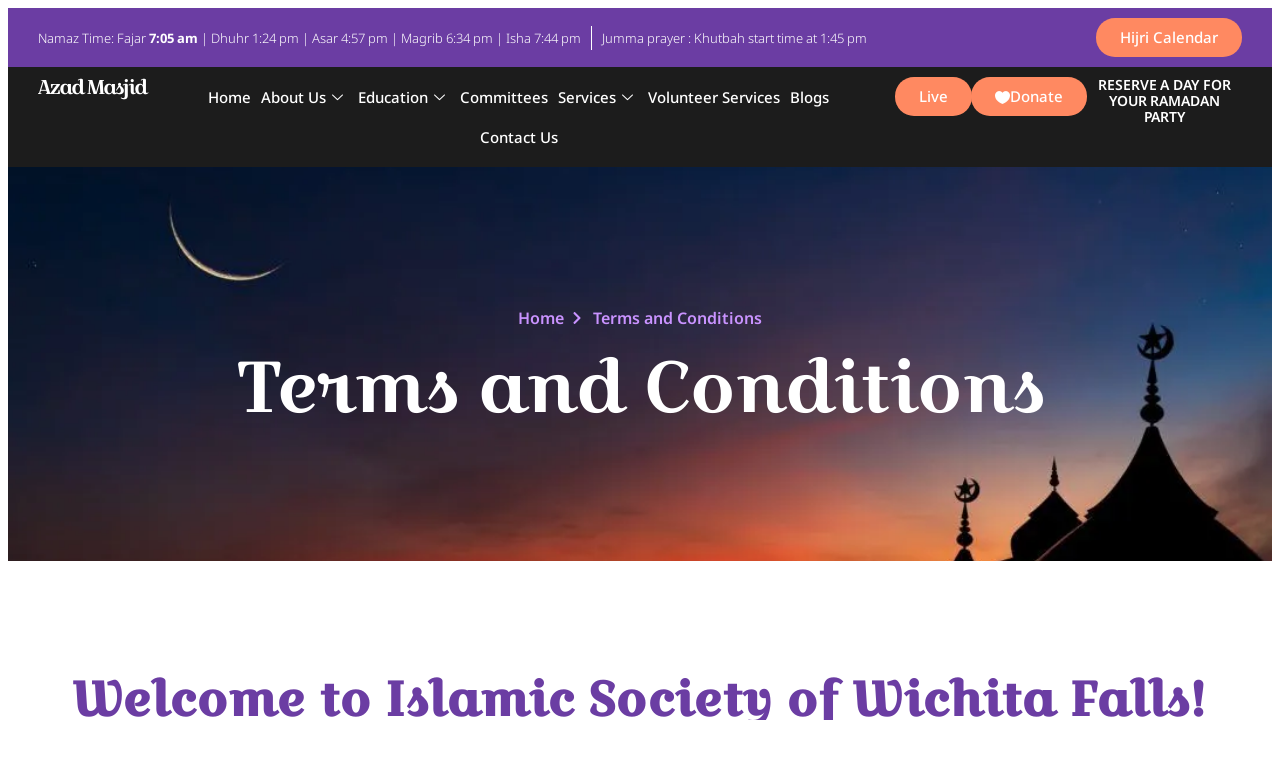

--- FILE ---
content_type: text/html; charset=UTF-8
request_url: https://i-cwf.org/terms-and-conditions/
body_size: 55563
content:
<!DOCTYPE html> <html lang="en-US" prefix="og: https://ogp.me/ns#"> <head><script>if(navigator.userAgent.match(/MSIE|Internet Explorer/i)||navigator.userAgent.match(/Trident\/7\..*?rv:11/i)){let e=document.location.href;if(!e.match(/[?&]nonitro/)){if(e.indexOf("?")==-1){if(e.indexOf("#")==-1){document.location.href=e+"?nonitro=1"}else{document.location.href=e.replace("#","?nonitro=1#")}}else{if(e.indexOf("#")==-1){document.location.href=e+"&nonitro=1"}else{document.location.href=e.replace("#","&nonitro=1#")}}}}</script><link rel="preconnect" href="https://js.stripe.com" /><link rel="preconnect" href="https://www.googletagmanager.com" /><link rel="preconnect" href="https://cdn-ildpagh.nitrocdn.com" /><meta charset="UTF-8" /><meta name="viewport" content="width=device-width, initial-scale=1.0" /><title> Terms and Conditions - Azad Masjid </title><meta name="viewport" content="width=device-width, initial-scale=1" /><meta name="description" content="These terms and conditions outline the rules and regulations for using Islamic Society of Wichita Falls’ Website, located at" /><meta name="robots" content="index, follow, max-snippet:-1, max-video-preview:-1, max-image-preview:large" /><meta property="og:locale" content="en_US" /><meta property="og:type" content="article" /><meta property="og:title" content="Terms and Conditions - Azad Masjid" /><meta property="og:description" content="These terms and conditions outline the rules and regulations for using Islamic Society of Wichita Falls’ Website, located at" /><meta property="og:url" content="https://i-cwf.org/terms-and-conditions/" /><meta property="og:site_name" content="Azad Masjid" /><meta property="og:updated_time" content="2024-02-27T04:09:12-05:00" /><meta property="article:published_time" content="2024-02-27T03:59:32-05:00" /><meta property="article:modified_time" content="2024-02-27T04:09:12-05:00" /><meta name="twitter:card" content="summary_large_image" /><meta name="twitter:title" content="Terms and Conditions - Azad Masjid" /><meta name="twitter:description" content="These terms and conditions outline the rules and regulations for using Islamic Society of Wichita Falls’ Website, located at" /><meta name="twitter:label1" content="Time to read" /><meta name="twitter:data1" content="7 minutes" /><title>Terms and Conditions - Azad Masjid</title><meta name="generator" content="WordPress 6.9" /><meta name="generator" content="Site Kit by Google 1.157.0" /><meta name="generator" content="Elementor 3.30.2; features: e_font_icon_svg, additional_custom_breakpoints; settings: css_print_method-external, google_font-enabled, font_display-swap" /><meta name="generator" content="NitroPack" /><script>var NPSH,NitroScrollHelper;NPSH=NitroScrollHelper=function(){let e=null;const o=window.sessionStorage.getItem("nitroScrollPos");function t(){let e=JSON.parse(window.sessionStorage.getItem("nitroScrollPos"))||{};if(typeof e!=="object"){e={}}e[document.URL]=window.scrollY;window.sessionStorage.setItem("nitroScrollPos",JSON.stringify(e))}window.addEventListener("scroll",function(){if(e!==null){clearTimeout(e)}e=setTimeout(t,200)},{passive:true});let r={};r.getScrollPos=()=>{if(!o){return 0}const e=JSON.parse(o);return e[document.URL]||0};r.isScrolled=()=>{return r.getScrollPos()>document.documentElement.clientHeight*.5};return r}();</script><script>(function(){var a=false;var e=document.documentElement.classList;var i=navigator.userAgent.toLowerCase();var n=["android","iphone","ipad"];var r=n.length;var o;var d=null;for(var t=0;t<r;t++){o=n[t];if(i.indexOf(o)>-1)d=o;if(e.contains(o)){a=true;e.remove(o)}}if(a&&d){e.add(d);if(d=="iphone"||d=="ipad"){e.add("ios")}}})();</script><script type="text/worker" id="nitro-web-worker">var preloadRequests=0;var remainingCount={};var baseURI="";self.onmessage=function(e){switch(e.data.cmd){case"RESOURCE_PRELOAD":var o=e.data.requestId;remainingCount[o]=0;e.data.resources.forEach(function(e){preload(e,function(o){return function(){console.log(o+" DONE: "+e);if(--remainingCount[o]==0){self.postMessage({cmd:"RESOURCE_PRELOAD",requestId:o})}}}(o));remainingCount[o]++});break;case"SET_BASEURI":baseURI=e.data.uri;break}};async function preload(e,o){if(typeof URL!=="undefined"&&baseURI){try{var a=new URL(e,baseURI);e=a.href}catch(e){console.log("Worker error: "+e.message)}}console.log("Preloading "+e);try{var n=new Request(e,{mode:"no-cors",redirect:"follow"});await fetch(n);o()}catch(a){console.log(a);var r=new XMLHttpRequest;r.responseType="blob";r.onload=o;r.onerror=o;r.open("GET",e,true);r.send()}}</script><script id="nprl">(()=>{if(window.NPRL!=undefined)return;(function(e){var t=e.prototype;t.after||(t.after=function(){var e,t=arguments,n=t.length,r=0,i=this,o=i.parentNode,a=Node,c=String,u=document;if(o!==null){while(r<n){(e=t[r])instanceof a?(i=i.nextSibling)!==null?o.insertBefore(e,i):o.appendChild(e):o.appendChild(u.createTextNode(c(e)));++r}}})})(Element);var e,t;e=t=function(){var t=false;var r=window.URL||window.webkitURL;var i=true;var o=false;var a=2;var c=null;var u=null;var d=true;var s=window.nitroGtmExcludes!=undefined;var l=s?JSON.parse(atob(window.nitroGtmExcludes)).map(e=>new RegExp(e)):[];var f;var m;var v=null;var p=null;var g=null;var h={touch:["touchmove","touchend"],default:["mousemove","click","keydown","wheel"]};var E=true;var y=[];var w=false;var b=[];var S=0;var N=0;var L=false;var T=0;var R=null;var O=false;var A=false;var C=false;var P=[];var I=[];var M=[];var k=[];var x=false;var _={};var j=new Map;var B="noModule"in HTMLScriptElement.prototype;var q=requestAnimationFrame||mozRequestAnimationFrame||webkitRequestAnimationFrame||msRequestAnimationFrame;const D="gtm.js?id=";function H(e,t){if(!_[e]){_[e]=[]}_[e].push(t)}function U(e,t){if(_[e]){var n=0,r=_[e];for(var n=0;n<r.length;n++){r[n].call(this,t)}}}function Y(){(function(e,t){var r=null;var i=function(e){r(e)};var o=null;var a={};var c=null;var u=null;var d=0;e.addEventListener(t,function(r){if(["load","DOMContentLoaded"].indexOf(t)!=-1){if(u){Q(function(){e.triggerNitroEvent(t)})}c=true}else if(t=="readystatechange"){d++;n.ogReadyState=d==1?"interactive":"complete";if(u&&u>=d){n.documentReadyState=n.ogReadyState;Q(function(){e.triggerNitroEvent(t)})}}});e.addEventListener(t+"Nitro",function(e){if(["load","DOMContentLoaded"].indexOf(t)!=-1){if(!c){e.preventDefault();e.stopImmediatePropagation()}else{}u=true}else if(t=="readystatechange"){u=n.documentReadyState=="interactive"?1:2;if(d<u){e.preventDefault();e.stopImmediatePropagation()}}});switch(t){case"load":o="onload";break;case"readystatechange":o="onreadystatechange";break;case"pageshow":o="onpageshow";break;default:o=null;break}if(o){Object.defineProperty(e,o,{get:function(){return r},set:function(n){if(typeof n!=="function"){r=null;e.removeEventListener(t+"Nitro",i)}else{if(!r){e.addEventListener(t+"Nitro",i)}r=n}}})}Object.defineProperty(e,"addEventListener"+t,{value:function(r){if(r!=t||!n.startedScriptLoading||document.currentScript&&document.currentScript.hasAttribute("nitro-exclude")){}else{arguments[0]+="Nitro"}e.ogAddEventListener.apply(e,arguments);a[arguments[1]]=arguments[0]}});Object.defineProperty(e,"removeEventListener"+t,{value:function(t){var n=a[arguments[1]];arguments[0]=n;e.ogRemoveEventListener.apply(e,arguments)}});Object.defineProperty(e,"triggerNitroEvent"+t,{value:function(t,n){n=n||e;var r=new Event(t+"Nitro",{bubbles:true});r.isNitroPack=true;Object.defineProperty(r,"type",{get:function(){return t},set:function(){}});Object.defineProperty(r,"target",{get:function(){return n},set:function(){}});e.dispatchEvent(r)}});if(typeof e.triggerNitroEvent==="undefined"){(function(){var t=e.addEventListener;var n=e.removeEventListener;Object.defineProperty(e,"ogAddEventListener",{value:t});Object.defineProperty(e,"ogRemoveEventListener",{value:n});Object.defineProperty(e,"addEventListener",{value:function(n){var r="addEventListener"+n;if(typeof e[r]!=="undefined"){e[r].apply(e,arguments)}else{t.apply(e,arguments)}},writable:true});Object.defineProperty(e,"removeEventListener",{value:function(t){var r="removeEventListener"+t;if(typeof e[r]!=="undefined"){e[r].apply(e,arguments)}else{n.apply(e,arguments)}}});Object.defineProperty(e,"triggerNitroEvent",{value:function(t,n){var r="triggerNitroEvent"+t;if(typeof e[r]!=="undefined"){e[r].apply(e,arguments)}}})})()}}).apply(null,arguments)}Y(window,"load");Y(window,"pageshow");Y(window,"DOMContentLoaded");Y(document,"DOMContentLoaded");Y(document,"readystatechange");try{var F=new Worker(r.createObjectURL(new Blob([document.getElementById("nitro-web-worker").textContent],{type:"text/javascript"})))}catch(e){var F=new Worker("data:text/javascript;base64,"+btoa(document.getElementById("nitro-web-worker").textContent))}F.onmessage=function(e){if(e.data.cmd=="RESOURCE_PRELOAD"){U(e.data.requestId,e)}};if(typeof document.baseURI!=="undefined"){F.postMessage({cmd:"SET_BASEURI",uri:document.baseURI})}var G=function(e){if(--S==0){Q(K)}};var W=function(e){e.target.removeEventListener("load",W);e.target.removeEventListener("error",W);e.target.removeEventListener("nitroTimeout",W);if(e.type!="nitroTimeout"){clearTimeout(e.target.nitroTimeout)}if(--N==0&&S==0){Q(J)}};var X=function(e){var t=e.textContent;try{var n=r.createObjectURL(new Blob([t.replace(/^(?:<!--)?(.*?)(?:-->)?$/gm,"$1")],{type:"text/javascript"}))}catch(e){var n="data:text/javascript;base64,"+btoa(t.replace(/^(?:<!--)?(.*?)(?:-->)?$/gm,"$1"))}return n};var K=function(){n.documentReadyState="interactive";document.triggerNitroEvent("readystatechange");document.triggerNitroEvent("DOMContentLoaded");if(window.pageYOffset||window.pageXOffset){window.dispatchEvent(new Event("scroll"))}A=true;Q(function(){if(N==0){Q(J)}Q($)})};var J=function(){if(!A||O)return;O=true;R.disconnect();en();n.documentReadyState="complete";document.triggerNitroEvent("readystatechange");window.triggerNitroEvent("load",document);window.triggerNitroEvent("pageshow",document);if(window.pageYOffset||window.pageXOffset||location.hash){let e=typeof history.scrollRestoration!=="undefined"&&history.scrollRestoration=="auto";if(e&&typeof NPSH!=="undefined"&&NPSH.getScrollPos()>0&&window.pageYOffset>document.documentElement.clientHeight*.5){window.scrollTo(0,NPSH.getScrollPos())}else if(location.hash){try{let e=document.querySelector(location.hash);if(e){e.scrollIntoView()}}catch(e){}}}var e=null;if(a==1){e=eo}else{e=eu}Q(e)};var Q=function(e){setTimeout(e,0)};var V=function(e){if(e.type=="touchend"||e.type=="click"){g=e}};var $=function(){if(d&&g){setTimeout(function(e){return function(){var t=function(e,t,n){var r=new Event(e,{bubbles:true,cancelable:true});if(e=="click"){r.clientX=t;r.clientY=n}else{r.touches=[{clientX:t,clientY:n}]}return r};var n;if(e.type=="touchend"){var r=e.changedTouches[0];n=document.elementFromPoint(r.clientX,r.clientY);n.dispatchEvent(t("touchstart"),r.clientX,r.clientY);n.dispatchEvent(t("touchend"),r.clientX,r.clientY);n.dispatchEvent(t("click"),r.clientX,r.clientY)}else if(e.type=="click"){n=document.elementFromPoint(e.clientX,e.clientY);n.dispatchEvent(t("click"),e.clientX,e.clientY)}}}(g),150);g=null}};var z=function(e){if(e.tagName=="SCRIPT"&&!e.hasAttribute("data-nitro-for-id")&&!e.hasAttribute("nitro-document-write")||e.tagName=="IMG"&&(e.hasAttribute("src")||e.hasAttribute("srcset"))||e.tagName=="IFRAME"&&e.hasAttribute("src")||e.tagName=="LINK"&&e.hasAttribute("href")&&e.hasAttribute("rel")&&e.getAttribute("rel")=="stylesheet"){if(e.tagName==="IFRAME"&&e.src.indexOf("about:blank")>-1){return}var t="";switch(e.tagName){case"LINK":t=e.href;break;case"IMG":if(k.indexOf(e)>-1)return;t=e.srcset||e.src;break;default:t=e.src;break}var n=e.getAttribute("type");if(!t&&e.tagName!=="SCRIPT")return;if((e.tagName=="IMG"||e.tagName=="LINK")&&(t.indexOf("data:")===0||t.indexOf("blob:")===0))return;if(e.tagName=="SCRIPT"&&n&&n!=="text/javascript"&&n!=="application/javascript"){if(n!=="module"||!B)return}if(e.tagName==="SCRIPT"){if(k.indexOf(e)>-1)return;if(e.noModule&&B){return}let t=null;if(document.currentScript){if(document.currentScript.src&&document.currentScript.src.indexOf(D)>-1){t=document.currentScript}if(document.currentScript.hasAttribute("data-nitro-gtm-id")){e.setAttribute("data-nitro-gtm-id",document.currentScript.getAttribute("data-nitro-gtm-id"))}}else if(window.nitroCurrentScript){if(window.nitroCurrentScript.src&&window.nitroCurrentScript.src.indexOf(D)>-1){t=window.nitroCurrentScript}}if(t&&s){let n=false;for(const t of l){n=e.src?t.test(e.src):t.test(e.textContent);if(n){break}}if(!n){e.type="text/googletagmanagerscript";let n=t.hasAttribute("data-nitro-gtm-id")?t.getAttribute("data-nitro-gtm-id"):t.id;if(!j.has(n)){j.set(n,[])}let r=j.get(n);r.push(e);return}}if(!e.src){if(e.textContent.length>0){e.textContent+="\n;if(document.currentScript.nitroTimeout) {clearTimeout(document.currentScript.nitroTimeout);}; setTimeout(function() { this.dispatchEvent(new Event('load')); }.bind(document.currentScript), 0);"}else{return}}else{}k.push(e)}if(!e.hasOwnProperty("nitroTimeout")){N++;e.addEventListener("load",W,true);e.addEventListener("error",W,true);e.addEventListener("nitroTimeout",W,true);e.nitroTimeout=setTimeout(function(){console.log("Resource timed out",e);e.dispatchEvent(new Event("nitroTimeout"))},5e3)}}};var Z=function(e){if(e.hasOwnProperty("nitroTimeout")&&e.nitroTimeout){clearTimeout(e.nitroTimeout);e.nitroTimeout=null;e.dispatchEvent(new Event("nitroTimeout"))}};document.documentElement.addEventListener("load",function(e){if(e.target.tagName=="SCRIPT"||e.target.tagName=="IMG"){k.push(e.target)}},true);document.documentElement.addEventListener("error",function(e){if(e.target.tagName=="SCRIPT"||e.target.tagName=="IMG"){k.push(e.target)}},true);var ee=["appendChild","replaceChild","insertBefore","prepend","append","before","after","replaceWith","insertAdjacentElement"];var et=function(){if(s){window._nitro_setTimeout=window.setTimeout;window.setTimeout=function(e,t,...n){let r=document.currentScript||window.nitroCurrentScript;if(!r||r.src&&r.src.indexOf(D)==-1){return window._nitro_setTimeout.call(window,e,t,...n)}return window._nitro_setTimeout.call(window,function(e,t){return function(...n){window.nitroCurrentScript=e;t(...n)}}(r,e),t,...n)}}ee.forEach(function(e){HTMLElement.prototype["og"+e]=HTMLElement.prototype[e];HTMLElement.prototype[e]=function(...t){if(this.parentNode||this===document.documentElement){switch(e){case"replaceChild":case"insertBefore":t.pop();break;case"insertAdjacentElement":t.shift();break}t.forEach(function(e){if(!e)return;if(e.tagName=="SCRIPT"){z(e)}else{if(e.children&&e.children.length>0){e.querySelectorAll("script").forEach(z)}}})}return this["og"+e].apply(this,arguments)}})};var en=function(){if(s&&typeof window._nitro_setTimeout==="function"){window.setTimeout=window._nitro_setTimeout}ee.forEach(function(e){HTMLElement.prototype[e]=HTMLElement.prototype["og"+e]})};var er=async function(){if(o){ef(f);ef(V);if(v){clearTimeout(v);v=null}}if(T===1){L=true;return}else if(T===0){T=-1}n.startedScriptLoading=true;Object.defineProperty(document,"readyState",{get:function(){return n.documentReadyState},set:function(){}});var e=document.documentElement;var t={attributes:true,attributeFilter:["src"],childList:true,subtree:true};R=new MutationObserver(function(e,t){e.forEach(function(e){if(e.type=="childList"&&e.addedNodes.length>0){e.addedNodes.forEach(function(e){if(!document.documentElement.contains(e)){return}if(e.tagName=="IMG"||e.tagName=="IFRAME"||e.tagName=="LINK"){z(e)}})}if(e.type=="childList"&&e.removedNodes.length>0){e.removedNodes.forEach(function(e){if(e.tagName=="IFRAME"||e.tagName=="LINK"){Z(e)}})}if(e.type=="attributes"){var t=e.target;if(!document.documentElement.contains(t)){return}if(t.tagName=="IFRAME"||t.tagName=="LINK"||t.tagName=="IMG"||t.tagName=="SCRIPT"){z(t)}}})});R.observe(e,t);if(!s){et()}await Promise.all(P);var r=b.shift();var i=null;var a=false;while(r){var c;var u=JSON.parse(atob(r.meta));var d=u.delay;if(r.type=="inline"){var l=document.getElementById(r.id);if(l){l.remove()}else{r=b.shift();continue}c=X(l);if(c===false){r=b.shift();continue}}else{c=r.src}if(!a&&r.type!="inline"&&(typeof u.attributes.async!="undefined"||typeof u.attributes.defer!="undefined")){if(i===null){i=r}else if(i===r){a=true}if(!a){b.push(r);r=b.shift();continue}}var m=document.createElement("script");m.src=c;m.setAttribute("data-nitro-for-id",r.id);for(var p in u.attributes){try{if(u.attributes[p]===false){m.setAttribute(p,"")}else{m.setAttribute(p,u.attributes[p])}}catch(e){console.log("Error while setting script attribute",m,e)}}m.async=false;if(u.canonicalLink!=""&&Object.getOwnPropertyDescriptor(m,"src")?.configurable!==false){(e=>{Object.defineProperty(m,"src",{get:function(){return e.canonicalLink},set:function(){}})})(u)}if(d){setTimeout((function(e,t){var n=document.querySelector("[data-nitro-marker-id='"+t+"']");if(n){n.after(e)}else{document.head.appendChild(e)}}).bind(null,m,r.id),d)}else{m.addEventListener("load",G);m.addEventListener("error",G);if(!m.noModule||!B){S++}var g=document.querySelector("[data-nitro-marker-id='"+r.id+"']");if(g){Q(function(e,t){return function(){e.after(t)}}(g,m))}else{Q(function(e){return function(){document.head.appendChild(e)}}(m))}}r=b.shift()}};var ei=function(){var e=document.getElementById("nitro-deferred-styles");var t=document.createElement("div");t.innerHTML=e.textContent;return t};var eo=async function(e){isPreload=e&&e.type=="NitroPreload";if(!isPreload){T=-1;E=false;if(o){ef(f);ef(V);if(v){clearTimeout(v);v=null}}}if(w===false){var t=ei();let e=t.querySelectorAll('style,link[rel="stylesheet"]');w=e.length;if(w){let e=document.getElementById("nitro-deferred-styles-marker");e.replaceWith.apply(e,t.childNodes)}else if(isPreload){Q(ed)}else{es()}}else if(w===0&&!isPreload){es()}};var ea=function(){var e=ei();var t=e.childNodes;var n;var r=[];for(var i=0;i<t.length;i++){n=t[i];if(n.href){r.push(n.href)}}var o="css-preload";H(o,function(e){eo(new Event("NitroPreload"))});if(r.length){F.postMessage({cmd:"RESOURCE_PRELOAD",resources:r,requestId:o})}else{Q(function(){U(o)})}};var ec=function(){if(T===-1)return;T=1;var e=[];var t,n;for(var r=0;r<b.length;r++){t=b[r];if(t.type!="inline"){if(t.src){n=JSON.parse(atob(t.meta));if(n.delay)continue;if(n.attributes.type&&n.attributes.type=="module"&&!B)continue;e.push(t.src)}}}if(e.length){var i="js-preload";H(i,function(e){T=2;if(L){Q(er)}});F.postMessage({cmd:"RESOURCE_PRELOAD",resources:e,requestId:i})}};var eu=function(){while(I.length){style=I.shift();if(style.hasAttribute("nitropack-onload")){style.setAttribute("onload",style.getAttribute("nitropack-onload"));Q(function(e){return function(){e.dispatchEvent(new Event("load"))}}(style))}}while(M.length){style=M.shift();if(style.hasAttribute("nitropack-onerror")){style.setAttribute("onerror",style.getAttribute("nitropack-onerror"));Q(function(e){return function(){e.dispatchEvent(new Event("error"))}}(style))}}};var ed=function(){if(!x){if(i){Q(function(){var e=document.getElementById("nitro-critical-css");if(e){e.remove()}})}x=true;onStylesLoadEvent=new Event("NitroStylesLoaded");onStylesLoadEvent.isNitroPack=true;window.dispatchEvent(onStylesLoadEvent)}};var es=function(){if(a==2){Q(er)}else{eu()}};var el=function(e){m.forEach(function(t){document.addEventListener(t,e,true)})};var ef=function(e){m.forEach(function(t){document.removeEventListener(t,e,true)})};if(s){et()}return{setAutoRemoveCriticalCss:function(e){i=e},registerScript:function(e,t,n){b.push({type:"remote",src:e,id:t,meta:n})},registerInlineScript:function(e,t){b.push({type:"inline",id:e,meta:t})},registerStyle:function(e,t,n){y.push({href:e,rel:t,media:n})},onLoadStyle:function(e){I.push(e);if(w!==false&&--w==0){Q(ed);if(E){E=false}else{es()}}},onErrorStyle:function(e){M.push(e);if(w!==false&&--w==0){Q(ed);if(E){E=false}else{es()}}},loadJs:function(e,t){if(!e.src){var n=X(e);if(n!==false){e.src=n;e.textContent=""}}if(t){Q(function(e,t){return function(){e.after(t)}}(t,e))}else{Q(function(e){return function(){document.head.appendChild(e)}}(e))}},loadQueuedResources:async function(){window.dispatchEvent(new Event("NitroBootStart"));if(p){clearTimeout(p);p=null}window.removeEventListener("load",e.loadQueuedResources);f=a==1?er:eo;if(!o||g){Q(f)}else{if(navigator.userAgent.indexOf(" Edge/")==-1){ea();H("css-preload",ec)}el(f);if(u){if(c){v=setTimeout(f,c)}}else{}}},fontPreload:function(e){var t="critical-fonts";H(t,function(e){document.getElementById("nitro-critical-fonts").type="text/css"});F.postMessage({cmd:"RESOURCE_PRELOAD",resources:e,requestId:t})},boot:function(){if(t)return;t=true;C=typeof NPSH!=="undefined"&&NPSH.isScrolled();let n=document.prerendering;if(location.hash||C||n){o=false}m=h.default.concat(h.touch);p=setTimeout(e.loadQueuedResources,1500);el(V);if(C){e.loadQueuedResources()}else{window.addEventListener("load",e.loadQueuedResources)}},addPrerequisite:function(e){P.push(e)},getTagManagerNodes:function(e){if(!e)return j;return j.get(e)??[]}}}();var n,r;n=r=function(){var t=document.write;return{documentWrite:function(n,r){if(n&&n.hasAttribute("nitro-exclude")){return t.call(document,r)}var i=null;if(n.documentWriteContainer){i=n.documentWriteContainer}else{i=document.createElement("span");n.documentWriteContainer=i}var o=null;if(n){if(n.hasAttribute("data-nitro-for-id")){o=document.querySelector('template[data-nitro-marker-id="'+n.getAttribute("data-nitro-for-id")+'"]')}else{o=n}}i.innerHTML+=r;i.querySelectorAll("script").forEach(function(e){e.setAttribute("nitro-document-write","")});if(!i.parentNode){if(o){o.parentNode.insertBefore(i,o)}else{document.body.appendChild(i)}}var a=document.createElement("span");a.innerHTML=r;var c=a.querySelectorAll("script");if(c.length){c.forEach(function(t){var n=t.getAttributeNames();var r=document.createElement("script");n.forEach(function(e){r.setAttribute(e,t.getAttribute(e))});r.async=false;if(!t.src&&t.textContent){r.textContent=t.textContent}e.loadJs(r,o)})}},TrustLogo:function(e,t){var n=document.getElementById(e);var r=document.createElement("img");r.src=t;n.parentNode.insertBefore(r,n)},documentReadyState:"loading",ogReadyState:document.readyState,startedScriptLoading:false,loadScriptDelayed:function(e,t){setTimeout(function(){var t=document.createElement("script");t.src=e;document.head.appendChild(t)},t)}}}();document.write=function(e){n.documentWrite(document.currentScript,e)};document.writeln=function(e){n.documentWrite(document.currentScript,e+"\n")};window.NPRL=e;window.NitroResourceLoader=t;window.NPh=n;window.NitroPackHelper=r})();</script><template id="nitro-deferred-styles-marker"></template><style id="nitro-fonts">@font-face{font-family:"Noto Sans";font-style:italic;font-weight:100;font-stretch:100%;font-display:swap;src:url("https://cdn-ildpagh.nitrocdn.com/rDNjDfkxRfumweqCsDvuFCDaLArBShwK/assets/static/source/rev-49bb9c1/i-cwf.org/wp-content/uploads/elementor/google-fonts/fonts/notosans-o-0zipqlx3qulc5a4pnr4c5oaxrsfnnlkbcepevtthomdyw.woff2") format("woff2");unicode-range:U+0460-052F,U+1C80-1C8A,U+20B4,U+2DE0-2DFF,U+A640-A69F,U+FE2E-FE2F}@font-face{font-family:"Noto Sans";font-style:italic;font-weight:100;font-stretch:100%;font-display:swap;src:url("https://cdn-ildpagh.nitrocdn.com/rDNjDfkxRfumweqCsDvuFCDaLArBShwK/assets/static/source/rev-49bb9c1/i-cwf.org/wp-content/uploads/elementor/google-fonts/fonts/notosans-o-0zipqlx3qulc5a4pnr4c5oaxrsfnnlkbcepevtvxomdyw.woff2") format("woff2");unicode-range:U+0301,U+0400-045F,U+0490-0491,U+04B0-04B1,U+2116}@font-face{font-family:"Noto Sans";font-style:italic;font-weight:100;font-stretch:100%;font-display:swap;src:url("https://cdn-ildpagh.nitrocdn.com/rDNjDfkxRfumweqCsDvuFCDaLArBShwK/assets/static/source/rev-49bb9c1/i-cwf.org/wp-content/uploads/elementor/google-fonts/fonts/notosans-o-0zipqlx3qulc5a4pnr4c5oaxrsfnnlkbcepevtuhomdyw.woff2") format("woff2");unicode-range:U+0900-097F,U+1CD0-1CF9,U+200C-200D,U+20A8,U+20B9,U+20F0,U+25CC,U+A830-A839,U+A8E0-A8FF,U+11B00-11B09}@font-face{font-family:"Noto Sans";font-style:italic;font-weight:100;font-stretch:100%;font-display:swap;src:url("https://cdn-ildpagh.nitrocdn.com/rDNjDfkxRfumweqCsDvuFCDaLArBShwK/assets/static/source/rev-49bb9c1/i-cwf.org/wp-content/uploads/elementor/google-fonts/fonts/notosans-o-0zipqlx3qulc5a4pnr4c5oaxrsfnnlkbcepevttxomdyw.woff2") format("woff2");unicode-range:U+1F00-1FFF}@font-face{font-family:"Noto Sans";font-style:italic;font-weight:100;font-stretch:100%;font-display:swap;src:url("https://cdn-ildpagh.nitrocdn.com/rDNjDfkxRfumweqCsDvuFCDaLArBShwK/assets/static/source/rev-49bb9c1/i-cwf.org/wp-content/uploads/elementor/google-fonts/fonts/notosans-o-0zipqlx3qulc5a4pnr4c5oaxrsfnnlkbcepevtunomdyw.woff2") format("woff2");unicode-range:U+0370-0377,U+037A-037F,U+0384-038A,U+038C,U+038E-03A1,U+03A3-03FF}@font-face{font-family:"Noto Sans";font-style:italic;font-weight:100;font-stretch:100%;font-display:swap;src:url("https://cdn-ildpagh.nitrocdn.com/rDNjDfkxRfumweqCsDvuFCDaLArBShwK/assets/static/source/rev-49bb9c1/i-cwf.org/wp-content/uploads/elementor/google-fonts/fonts/notosans-o-0zipqlx3qulc5a4pnr4c5oaxrsfnnlkbcepevttnomdyw.woff2") format("woff2");unicode-range:U+0102-0103,U+0110-0111,U+0128-0129,U+0168-0169,U+01A0-01A1,U+01AF-01B0,U+0300-0301,U+0303-0304,U+0308-0309,U+0323,U+0329,U+1EA0-1EF9,U+20AB}@font-face{font-family:"Noto Sans";font-style:italic;font-weight:100;font-stretch:100%;font-display:swap;src:url("https://cdn-ildpagh.nitrocdn.com/rDNjDfkxRfumweqCsDvuFCDaLArBShwK/assets/static/source/rev-49bb9c1/i-cwf.org/wp-content/uploads/elementor/google-fonts/fonts/notosans-o-0zipqlx3qulc5a4pnr4c5oaxrsfnnlkbcepevtt3omdyw.woff2") format("woff2");unicode-range:U+0100-02BA,U+02BD-02C5,U+02C7-02CC,U+02CE-02D7,U+02DD-02FF,U+0304,U+0308,U+0329,U+1D00-1DBF,U+1E00-1E9F,U+1EF2-1EFF,U+2020,U+20A0-20AB,U+20AD-20C0,U+2113,U+2C60-2C7F,U+A720-A7FF}@font-face{font-family:"Noto Sans";font-style:italic;font-weight:100;font-stretch:100%;font-display:swap;src:url("https://cdn-ildpagh.nitrocdn.com/rDNjDfkxRfumweqCsDvuFCDaLArBShwK/assets/static/source/rev-49bb9c1/i-cwf.org/wp-content/uploads/elementor/google-fonts/fonts/notosans-o-0zipqlx3qulc5a4pnr4c5oaxrsfnnlkbcepevtuxom.woff2") format("woff2");unicode-range:U+0000-00FF,U+0131,U+0152-0153,U+02BB-02BC,U+02C6,U+02DA,U+02DC,U+0304,U+0308,U+0329,U+2000-206F,U+20AC,U+2122,U+2191,U+2193,U+2212,U+2215,U+FEFF,U+FFFD}@font-face{font-family:"Noto Sans";font-style:italic;font-weight:200;font-stretch:100%;font-display:swap;src:url("https://cdn-ildpagh.nitrocdn.com/rDNjDfkxRfumweqCsDvuFCDaLArBShwK/assets/static/source/rev-49bb9c1/i-cwf.org/wp-content/uploads/elementor/google-fonts/fonts/notosans-o-0zipqlx3qulc5a4pnr4c5oaxrsfnnlkbcepevtthomdyw.woff2") format("woff2");unicode-range:U+0460-052F,U+1C80-1C8A,U+20B4,U+2DE0-2DFF,U+A640-A69F,U+FE2E-FE2F}@font-face{font-family:"Noto Sans";font-style:italic;font-weight:200;font-stretch:100%;font-display:swap;src:url("https://cdn-ildpagh.nitrocdn.com/rDNjDfkxRfumweqCsDvuFCDaLArBShwK/assets/static/source/rev-49bb9c1/i-cwf.org/wp-content/uploads/elementor/google-fonts/fonts/notosans-o-0zipqlx3qulc5a4pnr4c5oaxrsfnnlkbcepevtvxomdyw.woff2") format("woff2");unicode-range:U+0301,U+0400-045F,U+0490-0491,U+04B0-04B1,U+2116}@font-face{font-family:"Noto Sans";font-style:italic;font-weight:200;font-stretch:100%;font-display:swap;src:url("https://cdn-ildpagh.nitrocdn.com/rDNjDfkxRfumweqCsDvuFCDaLArBShwK/assets/static/source/rev-49bb9c1/i-cwf.org/wp-content/uploads/elementor/google-fonts/fonts/notosans-o-0zipqlx3qulc5a4pnr4c5oaxrsfnnlkbcepevtuhomdyw.woff2") format("woff2");unicode-range:U+0900-097F,U+1CD0-1CF9,U+200C-200D,U+20A8,U+20B9,U+20F0,U+25CC,U+A830-A839,U+A8E0-A8FF,U+11B00-11B09}@font-face{font-family:"Noto Sans";font-style:italic;font-weight:200;font-stretch:100%;font-display:swap;src:url("https://cdn-ildpagh.nitrocdn.com/rDNjDfkxRfumweqCsDvuFCDaLArBShwK/assets/static/source/rev-49bb9c1/i-cwf.org/wp-content/uploads/elementor/google-fonts/fonts/notosans-o-0zipqlx3qulc5a4pnr4c5oaxrsfnnlkbcepevttxomdyw.woff2") format("woff2");unicode-range:U+1F00-1FFF}@font-face{font-family:"Noto Sans";font-style:italic;font-weight:200;font-stretch:100%;font-display:swap;src:url("https://cdn-ildpagh.nitrocdn.com/rDNjDfkxRfumweqCsDvuFCDaLArBShwK/assets/static/source/rev-49bb9c1/i-cwf.org/wp-content/uploads/elementor/google-fonts/fonts/notosans-o-0zipqlx3qulc5a4pnr4c5oaxrsfnnlkbcepevtunomdyw.woff2") format("woff2");unicode-range:U+0370-0377,U+037A-037F,U+0384-038A,U+038C,U+038E-03A1,U+03A3-03FF}@font-face{font-family:"Noto Sans";font-style:italic;font-weight:200;font-stretch:100%;font-display:swap;src:url("https://cdn-ildpagh.nitrocdn.com/rDNjDfkxRfumweqCsDvuFCDaLArBShwK/assets/static/source/rev-49bb9c1/i-cwf.org/wp-content/uploads/elementor/google-fonts/fonts/notosans-o-0zipqlx3qulc5a4pnr4c5oaxrsfnnlkbcepevttnomdyw.woff2") format("woff2");unicode-range:U+0102-0103,U+0110-0111,U+0128-0129,U+0168-0169,U+01A0-01A1,U+01AF-01B0,U+0300-0301,U+0303-0304,U+0308-0309,U+0323,U+0329,U+1EA0-1EF9,U+20AB}@font-face{font-family:"Noto Sans";font-style:italic;font-weight:200;font-stretch:100%;font-display:swap;src:url("https://cdn-ildpagh.nitrocdn.com/rDNjDfkxRfumweqCsDvuFCDaLArBShwK/assets/static/source/rev-49bb9c1/i-cwf.org/wp-content/uploads/elementor/google-fonts/fonts/notosans-o-0zipqlx3qulc5a4pnr4c5oaxrsfnnlkbcepevtt3omdyw.woff2") format("woff2");unicode-range:U+0100-02BA,U+02BD-02C5,U+02C7-02CC,U+02CE-02D7,U+02DD-02FF,U+0304,U+0308,U+0329,U+1D00-1DBF,U+1E00-1E9F,U+1EF2-1EFF,U+2020,U+20A0-20AB,U+20AD-20C0,U+2113,U+2C60-2C7F,U+A720-A7FF}@font-face{font-family:"Noto Sans";font-style:italic;font-weight:200;font-stretch:100%;font-display:swap;src:url("https://cdn-ildpagh.nitrocdn.com/rDNjDfkxRfumweqCsDvuFCDaLArBShwK/assets/static/source/rev-49bb9c1/i-cwf.org/wp-content/uploads/elementor/google-fonts/fonts/notosans-o-0zipqlx3qulc5a4pnr4c5oaxrsfnnlkbcepevtuxom.woff2") format("woff2");unicode-range:U+0000-00FF,U+0131,U+0152-0153,U+02BB-02BC,U+02C6,U+02DA,U+02DC,U+0304,U+0308,U+0329,U+2000-206F,U+20AC,U+2122,U+2191,U+2193,U+2212,U+2215,U+FEFF,U+FFFD}@font-face{font-family:"Noto Sans";font-style:italic;font-weight:300;font-stretch:100%;font-display:swap;src:url("https://cdn-ildpagh.nitrocdn.com/rDNjDfkxRfumweqCsDvuFCDaLArBShwK/assets/static/source/rev-49bb9c1/i-cwf.org/wp-content/uploads/elementor/google-fonts/fonts/notosans-o-0zipqlx3qulc5a4pnr4c5oaxrsfnnlkbcepevtthomdyw.woff2") format("woff2");unicode-range:U+0460-052F,U+1C80-1C8A,U+20B4,U+2DE0-2DFF,U+A640-A69F,U+FE2E-FE2F}@font-face{font-family:"Noto Sans";font-style:italic;font-weight:300;font-stretch:100%;font-display:swap;src:url("https://cdn-ildpagh.nitrocdn.com/rDNjDfkxRfumweqCsDvuFCDaLArBShwK/assets/static/source/rev-49bb9c1/i-cwf.org/wp-content/uploads/elementor/google-fonts/fonts/notosans-o-0zipqlx3qulc5a4pnr4c5oaxrsfnnlkbcepevtvxomdyw.woff2") format("woff2");unicode-range:U+0301,U+0400-045F,U+0490-0491,U+04B0-04B1,U+2116}@font-face{font-family:"Noto Sans";font-style:italic;font-weight:300;font-stretch:100%;font-display:swap;src:url("https://cdn-ildpagh.nitrocdn.com/rDNjDfkxRfumweqCsDvuFCDaLArBShwK/assets/static/source/rev-49bb9c1/i-cwf.org/wp-content/uploads/elementor/google-fonts/fonts/notosans-o-0zipqlx3qulc5a4pnr4c5oaxrsfnnlkbcepevtuhomdyw.woff2") format("woff2");unicode-range:U+0900-097F,U+1CD0-1CF9,U+200C-200D,U+20A8,U+20B9,U+20F0,U+25CC,U+A830-A839,U+A8E0-A8FF,U+11B00-11B09}@font-face{font-family:"Noto Sans";font-style:italic;font-weight:300;font-stretch:100%;font-display:swap;src:url("https://cdn-ildpagh.nitrocdn.com/rDNjDfkxRfumweqCsDvuFCDaLArBShwK/assets/static/source/rev-49bb9c1/i-cwf.org/wp-content/uploads/elementor/google-fonts/fonts/notosans-o-0zipqlx3qulc5a4pnr4c5oaxrsfnnlkbcepevttxomdyw.woff2") format("woff2");unicode-range:U+1F00-1FFF}@font-face{font-family:"Noto Sans";font-style:italic;font-weight:300;font-stretch:100%;font-display:swap;src:url("https://cdn-ildpagh.nitrocdn.com/rDNjDfkxRfumweqCsDvuFCDaLArBShwK/assets/static/source/rev-49bb9c1/i-cwf.org/wp-content/uploads/elementor/google-fonts/fonts/notosans-o-0zipqlx3qulc5a4pnr4c5oaxrsfnnlkbcepevtunomdyw.woff2") format("woff2");unicode-range:U+0370-0377,U+037A-037F,U+0384-038A,U+038C,U+038E-03A1,U+03A3-03FF}@font-face{font-family:"Noto Sans";font-style:italic;font-weight:300;font-stretch:100%;font-display:swap;src:url("https://cdn-ildpagh.nitrocdn.com/rDNjDfkxRfumweqCsDvuFCDaLArBShwK/assets/static/source/rev-49bb9c1/i-cwf.org/wp-content/uploads/elementor/google-fonts/fonts/notosans-o-0zipqlx3qulc5a4pnr4c5oaxrsfnnlkbcepevttnomdyw.woff2") format("woff2");unicode-range:U+0102-0103,U+0110-0111,U+0128-0129,U+0168-0169,U+01A0-01A1,U+01AF-01B0,U+0300-0301,U+0303-0304,U+0308-0309,U+0323,U+0329,U+1EA0-1EF9,U+20AB}@font-face{font-family:"Noto Sans";font-style:italic;font-weight:300;font-stretch:100%;font-display:swap;src:url("https://cdn-ildpagh.nitrocdn.com/rDNjDfkxRfumweqCsDvuFCDaLArBShwK/assets/static/source/rev-49bb9c1/i-cwf.org/wp-content/uploads/elementor/google-fonts/fonts/notosans-o-0zipqlx3qulc5a4pnr4c5oaxrsfnnlkbcepevtt3omdyw.woff2") format("woff2");unicode-range:U+0100-02BA,U+02BD-02C5,U+02C7-02CC,U+02CE-02D7,U+02DD-02FF,U+0304,U+0308,U+0329,U+1D00-1DBF,U+1E00-1E9F,U+1EF2-1EFF,U+2020,U+20A0-20AB,U+20AD-20C0,U+2113,U+2C60-2C7F,U+A720-A7FF}@font-face{font-family:"Noto Sans";font-style:italic;font-weight:300;font-stretch:100%;font-display:swap;src:url("https://cdn-ildpagh.nitrocdn.com/rDNjDfkxRfumweqCsDvuFCDaLArBShwK/assets/static/source/rev-49bb9c1/i-cwf.org/wp-content/uploads/elementor/google-fonts/fonts/notosans-o-0zipqlx3qulc5a4pnr4c5oaxrsfnnlkbcepevtuxom.woff2") format("woff2");unicode-range:U+0000-00FF,U+0131,U+0152-0153,U+02BB-02BC,U+02C6,U+02DA,U+02DC,U+0304,U+0308,U+0329,U+2000-206F,U+20AC,U+2122,U+2191,U+2193,U+2212,U+2215,U+FEFF,U+FFFD}@font-face{font-family:"Noto Sans";font-style:italic;font-weight:400;font-stretch:100%;font-display:swap;src:url("https://cdn-ildpagh.nitrocdn.com/rDNjDfkxRfumweqCsDvuFCDaLArBShwK/assets/static/source/rev-49bb9c1/i-cwf.org/wp-content/uploads/elementor/google-fonts/fonts/notosans-o-0zipqlx3qulc5a4pnr4c5oaxrsfnnlkbcepevtthomdyw.woff2") format("woff2");unicode-range:U+0460-052F,U+1C80-1C8A,U+20B4,U+2DE0-2DFF,U+A640-A69F,U+FE2E-FE2F}@font-face{font-family:"Noto Sans";font-style:italic;font-weight:400;font-stretch:100%;font-display:swap;src:url("https://cdn-ildpagh.nitrocdn.com/rDNjDfkxRfumweqCsDvuFCDaLArBShwK/assets/static/source/rev-49bb9c1/i-cwf.org/wp-content/uploads/elementor/google-fonts/fonts/notosans-o-0zipqlx3qulc5a4pnr4c5oaxrsfnnlkbcepevtvxomdyw.woff2") format("woff2");unicode-range:U+0301,U+0400-045F,U+0490-0491,U+04B0-04B1,U+2116}@font-face{font-family:"Noto Sans";font-style:italic;font-weight:400;font-stretch:100%;font-display:swap;src:url("https://cdn-ildpagh.nitrocdn.com/rDNjDfkxRfumweqCsDvuFCDaLArBShwK/assets/static/source/rev-49bb9c1/i-cwf.org/wp-content/uploads/elementor/google-fonts/fonts/notosans-o-0zipqlx3qulc5a4pnr4c5oaxrsfnnlkbcepevtuhomdyw.woff2") format("woff2");unicode-range:U+0900-097F,U+1CD0-1CF9,U+200C-200D,U+20A8,U+20B9,U+20F0,U+25CC,U+A830-A839,U+A8E0-A8FF,U+11B00-11B09}@font-face{font-family:"Noto Sans";font-style:italic;font-weight:400;font-stretch:100%;font-display:swap;src:url("https://cdn-ildpagh.nitrocdn.com/rDNjDfkxRfumweqCsDvuFCDaLArBShwK/assets/static/source/rev-49bb9c1/i-cwf.org/wp-content/uploads/elementor/google-fonts/fonts/notosans-o-0zipqlx3qulc5a4pnr4c5oaxrsfnnlkbcepevttxomdyw.woff2") format("woff2");unicode-range:U+1F00-1FFF}@font-face{font-family:"Noto Sans";font-style:italic;font-weight:400;font-stretch:100%;font-display:swap;src:url("https://cdn-ildpagh.nitrocdn.com/rDNjDfkxRfumweqCsDvuFCDaLArBShwK/assets/static/source/rev-49bb9c1/i-cwf.org/wp-content/uploads/elementor/google-fonts/fonts/notosans-o-0zipqlx3qulc5a4pnr4c5oaxrsfnnlkbcepevtunomdyw.woff2") format("woff2");unicode-range:U+0370-0377,U+037A-037F,U+0384-038A,U+038C,U+038E-03A1,U+03A3-03FF}@font-face{font-family:"Noto Sans";font-style:italic;font-weight:400;font-stretch:100%;font-display:swap;src:url("https://cdn-ildpagh.nitrocdn.com/rDNjDfkxRfumweqCsDvuFCDaLArBShwK/assets/static/source/rev-49bb9c1/i-cwf.org/wp-content/uploads/elementor/google-fonts/fonts/notosans-o-0zipqlx3qulc5a4pnr4c5oaxrsfnnlkbcepevttnomdyw.woff2") format("woff2");unicode-range:U+0102-0103,U+0110-0111,U+0128-0129,U+0168-0169,U+01A0-01A1,U+01AF-01B0,U+0300-0301,U+0303-0304,U+0308-0309,U+0323,U+0329,U+1EA0-1EF9,U+20AB}@font-face{font-family:"Noto Sans";font-style:italic;font-weight:400;font-stretch:100%;font-display:swap;src:url("https://cdn-ildpagh.nitrocdn.com/rDNjDfkxRfumweqCsDvuFCDaLArBShwK/assets/static/source/rev-49bb9c1/i-cwf.org/wp-content/uploads/elementor/google-fonts/fonts/notosans-o-0zipqlx3qulc5a4pnr4c5oaxrsfnnlkbcepevtt3omdyw.woff2") format("woff2");unicode-range:U+0100-02BA,U+02BD-02C5,U+02C7-02CC,U+02CE-02D7,U+02DD-02FF,U+0304,U+0308,U+0329,U+1D00-1DBF,U+1E00-1E9F,U+1EF2-1EFF,U+2020,U+20A0-20AB,U+20AD-20C0,U+2113,U+2C60-2C7F,U+A720-A7FF}@font-face{font-family:"Noto Sans";font-style:italic;font-weight:400;font-stretch:100%;font-display:swap;src:url("https://cdn-ildpagh.nitrocdn.com/rDNjDfkxRfumweqCsDvuFCDaLArBShwK/assets/static/source/rev-49bb9c1/i-cwf.org/wp-content/uploads/elementor/google-fonts/fonts/notosans-o-0zipqlx3qulc5a4pnr4c5oaxrsfnnlkbcepevtuxom.woff2") format("woff2");unicode-range:U+0000-00FF,U+0131,U+0152-0153,U+02BB-02BC,U+02C6,U+02DA,U+02DC,U+0304,U+0308,U+0329,U+2000-206F,U+20AC,U+2122,U+2191,U+2193,U+2212,U+2215,U+FEFF,U+FFFD}@font-face{font-family:"Noto Sans";font-style:italic;font-weight:500;font-stretch:100%;font-display:swap;src:url("https://cdn-ildpagh.nitrocdn.com/rDNjDfkxRfumweqCsDvuFCDaLArBShwK/assets/static/source/rev-49bb9c1/i-cwf.org/wp-content/uploads/elementor/google-fonts/fonts/notosans-o-0zipqlx3qulc5a4pnr4c5oaxrsfnnlkbcepevtthomdyw.woff2") format("woff2");unicode-range:U+0460-052F,U+1C80-1C8A,U+20B4,U+2DE0-2DFF,U+A640-A69F,U+FE2E-FE2F}@font-face{font-family:"Noto Sans";font-style:italic;font-weight:500;font-stretch:100%;font-display:swap;src:url("https://cdn-ildpagh.nitrocdn.com/rDNjDfkxRfumweqCsDvuFCDaLArBShwK/assets/static/source/rev-49bb9c1/i-cwf.org/wp-content/uploads/elementor/google-fonts/fonts/notosans-o-0zipqlx3qulc5a4pnr4c5oaxrsfnnlkbcepevtvxomdyw.woff2") format("woff2");unicode-range:U+0301,U+0400-045F,U+0490-0491,U+04B0-04B1,U+2116}@font-face{font-family:"Noto Sans";font-style:italic;font-weight:500;font-stretch:100%;font-display:swap;src:url("https://cdn-ildpagh.nitrocdn.com/rDNjDfkxRfumweqCsDvuFCDaLArBShwK/assets/static/source/rev-49bb9c1/i-cwf.org/wp-content/uploads/elementor/google-fonts/fonts/notosans-o-0zipqlx3qulc5a4pnr4c5oaxrsfnnlkbcepevtuhomdyw.woff2") format("woff2");unicode-range:U+0900-097F,U+1CD0-1CF9,U+200C-200D,U+20A8,U+20B9,U+20F0,U+25CC,U+A830-A839,U+A8E0-A8FF,U+11B00-11B09}@font-face{font-family:"Noto Sans";font-style:italic;font-weight:500;font-stretch:100%;font-display:swap;src:url("https://cdn-ildpagh.nitrocdn.com/rDNjDfkxRfumweqCsDvuFCDaLArBShwK/assets/static/source/rev-49bb9c1/i-cwf.org/wp-content/uploads/elementor/google-fonts/fonts/notosans-o-0zipqlx3qulc5a4pnr4c5oaxrsfnnlkbcepevttxomdyw.woff2") format("woff2");unicode-range:U+1F00-1FFF}@font-face{font-family:"Noto Sans";font-style:italic;font-weight:500;font-stretch:100%;font-display:swap;src:url("https://cdn-ildpagh.nitrocdn.com/rDNjDfkxRfumweqCsDvuFCDaLArBShwK/assets/static/source/rev-49bb9c1/i-cwf.org/wp-content/uploads/elementor/google-fonts/fonts/notosans-o-0zipqlx3qulc5a4pnr4c5oaxrsfnnlkbcepevtunomdyw.woff2") format("woff2");unicode-range:U+0370-0377,U+037A-037F,U+0384-038A,U+038C,U+038E-03A1,U+03A3-03FF}@font-face{font-family:"Noto Sans";font-style:italic;font-weight:500;font-stretch:100%;font-display:swap;src:url("https://cdn-ildpagh.nitrocdn.com/rDNjDfkxRfumweqCsDvuFCDaLArBShwK/assets/static/source/rev-49bb9c1/i-cwf.org/wp-content/uploads/elementor/google-fonts/fonts/notosans-o-0zipqlx3qulc5a4pnr4c5oaxrsfnnlkbcepevttnomdyw.woff2") format("woff2");unicode-range:U+0102-0103,U+0110-0111,U+0128-0129,U+0168-0169,U+01A0-01A1,U+01AF-01B0,U+0300-0301,U+0303-0304,U+0308-0309,U+0323,U+0329,U+1EA0-1EF9,U+20AB}@font-face{font-family:"Noto Sans";font-style:italic;font-weight:500;font-stretch:100%;font-display:swap;src:url("https://cdn-ildpagh.nitrocdn.com/rDNjDfkxRfumweqCsDvuFCDaLArBShwK/assets/static/source/rev-49bb9c1/i-cwf.org/wp-content/uploads/elementor/google-fonts/fonts/notosans-o-0zipqlx3qulc5a4pnr4c5oaxrsfnnlkbcepevtt3omdyw.woff2") format("woff2");unicode-range:U+0100-02BA,U+02BD-02C5,U+02C7-02CC,U+02CE-02D7,U+02DD-02FF,U+0304,U+0308,U+0329,U+1D00-1DBF,U+1E00-1E9F,U+1EF2-1EFF,U+2020,U+20A0-20AB,U+20AD-20C0,U+2113,U+2C60-2C7F,U+A720-A7FF}@font-face{font-family:"Noto Sans";font-style:italic;font-weight:500;font-stretch:100%;font-display:swap;src:url("https://cdn-ildpagh.nitrocdn.com/rDNjDfkxRfumweqCsDvuFCDaLArBShwK/assets/static/source/rev-49bb9c1/i-cwf.org/wp-content/uploads/elementor/google-fonts/fonts/notosans-o-0zipqlx3qulc5a4pnr4c5oaxrsfnnlkbcepevtuxom.woff2") format("woff2");unicode-range:U+0000-00FF,U+0131,U+0152-0153,U+02BB-02BC,U+02C6,U+02DA,U+02DC,U+0304,U+0308,U+0329,U+2000-206F,U+20AC,U+2122,U+2191,U+2193,U+2212,U+2215,U+FEFF,U+FFFD}@font-face{font-family:"Noto Sans";font-style:italic;font-weight:600;font-stretch:100%;font-display:swap;src:url("https://cdn-ildpagh.nitrocdn.com/rDNjDfkxRfumweqCsDvuFCDaLArBShwK/assets/static/source/rev-49bb9c1/i-cwf.org/wp-content/uploads/elementor/google-fonts/fonts/notosans-o-0zipqlx3qulc5a4pnr4c5oaxrsfnnlkbcepevtthomdyw.woff2") format("woff2");unicode-range:U+0460-052F,U+1C80-1C8A,U+20B4,U+2DE0-2DFF,U+A640-A69F,U+FE2E-FE2F}@font-face{font-family:"Noto Sans";font-style:italic;font-weight:600;font-stretch:100%;font-display:swap;src:url("https://cdn-ildpagh.nitrocdn.com/rDNjDfkxRfumweqCsDvuFCDaLArBShwK/assets/static/source/rev-49bb9c1/i-cwf.org/wp-content/uploads/elementor/google-fonts/fonts/notosans-o-0zipqlx3qulc5a4pnr4c5oaxrsfnnlkbcepevtvxomdyw.woff2") format("woff2");unicode-range:U+0301,U+0400-045F,U+0490-0491,U+04B0-04B1,U+2116}@font-face{font-family:"Noto Sans";font-style:italic;font-weight:600;font-stretch:100%;font-display:swap;src:url("https://cdn-ildpagh.nitrocdn.com/rDNjDfkxRfumweqCsDvuFCDaLArBShwK/assets/static/source/rev-49bb9c1/i-cwf.org/wp-content/uploads/elementor/google-fonts/fonts/notosans-o-0zipqlx3qulc5a4pnr4c5oaxrsfnnlkbcepevtuhomdyw.woff2") format("woff2");unicode-range:U+0900-097F,U+1CD0-1CF9,U+200C-200D,U+20A8,U+20B9,U+20F0,U+25CC,U+A830-A839,U+A8E0-A8FF,U+11B00-11B09}@font-face{font-family:"Noto Sans";font-style:italic;font-weight:600;font-stretch:100%;font-display:swap;src:url("https://cdn-ildpagh.nitrocdn.com/rDNjDfkxRfumweqCsDvuFCDaLArBShwK/assets/static/source/rev-49bb9c1/i-cwf.org/wp-content/uploads/elementor/google-fonts/fonts/notosans-o-0zipqlx3qulc5a4pnr4c5oaxrsfnnlkbcepevttxomdyw.woff2") format("woff2");unicode-range:U+1F00-1FFF}@font-face{font-family:"Noto Sans";font-style:italic;font-weight:600;font-stretch:100%;font-display:swap;src:url("https://cdn-ildpagh.nitrocdn.com/rDNjDfkxRfumweqCsDvuFCDaLArBShwK/assets/static/source/rev-49bb9c1/i-cwf.org/wp-content/uploads/elementor/google-fonts/fonts/notosans-o-0zipqlx3qulc5a4pnr4c5oaxrsfnnlkbcepevtunomdyw.woff2") format("woff2");unicode-range:U+0370-0377,U+037A-037F,U+0384-038A,U+038C,U+038E-03A1,U+03A3-03FF}@font-face{font-family:"Noto Sans";font-style:italic;font-weight:600;font-stretch:100%;font-display:swap;src:url("https://cdn-ildpagh.nitrocdn.com/rDNjDfkxRfumweqCsDvuFCDaLArBShwK/assets/static/source/rev-49bb9c1/i-cwf.org/wp-content/uploads/elementor/google-fonts/fonts/notosans-o-0zipqlx3qulc5a4pnr4c5oaxrsfnnlkbcepevttnomdyw.woff2") format("woff2");unicode-range:U+0102-0103,U+0110-0111,U+0128-0129,U+0168-0169,U+01A0-01A1,U+01AF-01B0,U+0300-0301,U+0303-0304,U+0308-0309,U+0323,U+0329,U+1EA0-1EF9,U+20AB}@font-face{font-family:"Noto Sans";font-style:italic;font-weight:600;font-stretch:100%;font-display:swap;src:url("https://cdn-ildpagh.nitrocdn.com/rDNjDfkxRfumweqCsDvuFCDaLArBShwK/assets/static/source/rev-49bb9c1/i-cwf.org/wp-content/uploads/elementor/google-fonts/fonts/notosans-o-0zipqlx3qulc5a4pnr4c5oaxrsfnnlkbcepevtt3omdyw.woff2") format("woff2");unicode-range:U+0100-02BA,U+02BD-02C5,U+02C7-02CC,U+02CE-02D7,U+02DD-02FF,U+0304,U+0308,U+0329,U+1D00-1DBF,U+1E00-1E9F,U+1EF2-1EFF,U+2020,U+20A0-20AB,U+20AD-20C0,U+2113,U+2C60-2C7F,U+A720-A7FF}@font-face{font-family:"Noto Sans";font-style:italic;font-weight:600;font-stretch:100%;font-display:swap;src:url("https://cdn-ildpagh.nitrocdn.com/rDNjDfkxRfumweqCsDvuFCDaLArBShwK/assets/static/source/rev-49bb9c1/i-cwf.org/wp-content/uploads/elementor/google-fonts/fonts/notosans-o-0zipqlx3qulc5a4pnr4c5oaxrsfnnlkbcepevtuxom.woff2") format("woff2");unicode-range:U+0000-00FF,U+0131,U+0152-0153,U+02BB-02BC,U+02C6,U+02DA,U+02DC,U+0304,U+0308,U+0329,U+2000-206F,U+20AC,U+2122,U+2191,U+2193,U+2212,U+2215,U+FEFF,U+FFFD}@font-face{font-family:"Noto Sans";font-style:italic;font-weight:700;font-stretch:100%;font-display:swap;src:url("https://cdn-ildpagh.nitrocdn.com/rDNjDfkxRfumweqCsDvuFCDaLArBShwK/assets/static/source/rev-49bb9c1/i-cwf.org/wp-content/uploads/elementor/google-fonts/fonts/notosans-o-0zipqlx3qulc5a4pnr4c5oaxrsfnnlkbcepevtthomdyw.woff2") format("woff2");unicode-range:U+0460-052F,U+1C80-1C8A,U+20B4,U+2DE0-2DFF,U+A640-A69F,U+FE2E-FE2F}@font-face{font-family:"Noto Sans";font-style:italic;font-weight:700;font-stretch:100%;font-display:swap;src:url("https://cdn-ildpagh.nitrocdn.com/rDNjDfkxRfumweqCsDvuFCDaLArBShwK/assets/static/source/rev-49bb9c1/i-cwf.org/wp-content/uploads/elementor/google-fonts/fonts/notosans-o-0zipqlx3qulc5a4pnr4c5oaxrsfnnlkbcepevtvxomdyw.woff2") format("woff2");unicode-range:U+0301,U+0400-045F,U+0490-0491,U+04B0-04B1,U+2116}@font-face{font-family:"Noto Sans";font-style:italic;font-weight:700;font-stretch:100%;font-display:swap;src:url("https://cdn-ildpagh.nitrocdn.com/rDNjDfkxRfumweqCsDvuFCDaLArBShwK/assets/static/source/rev-49bb9c1/i-cwf.org/wp-content/uploads/elementor/google-fonts/fonts/notosans-o-0zipqlx3qulc5a4pnr4c5oaxrsfnnlkbcepevtuhomdyw.woff2") format("woff2");unicode-range:U+0900-097F,U+1CD0-1CF9,U+200C-200D,U+20A8,U+20B9,U+20F0,U+25CC,U+A830-A839,U+A8E0-A8FF,U+11B00-11B09}@font-face{font-family:"Noto Sans";font-style:italic;font-weight:700;font-stretch:100%;font-display:swap;src:url("https://cdn-ildpagh.nitrocdn.com/rDNjDfkxRfumweqCsDvuFCDaLArBShwK/assets/static/source/rev-49bb9c1/i-cwf.org/wp-content/uploads/elementor/google-fonts/fonts/notosans-o-0zipqlx3qulc5a4pnr4c5oaxrsfnnlkbcepevttxomdyw.woff2") format("woff2");unicode-range:U+1F00-1FFF}@font-face{font-family:"Noto Sans";font-style:italic;font-weight:700;font-stretch:100%;font-display:swap;src:url("https://cdn-ildpagh.nitrocdn.com/rDNjDfkxRfumweqCsDvuFCDaLArBShwK/assets/static/source/rev-49bb9c1/i-cwf.org/wp-content/uploads/elementor/google-fonts/fonts/notosans-o-0zipqlx3qulc5a4pnr4c5oaxrsfnnlkbcepevtunomdyw.woff2") format("woff2");unicode-range:U+0370-0377,U+037A-037F,U+0384-038A,U+038C,U+038E-03A1,U+03A3-03FF}@font-face{font-family:"Noto Sans";font-style:italic;font-weight:700;font-stretch:100%;font-display:swap;src:url("https://cdn-ildpagh.nitrocdn.com/rDNjDfkxRfumweqCsDvuFCDaLArBShwK/assets/static/source/rev-49bb9c1/i-cwf.org/wp-content/uploads/elementor/google-fonts/fonts/notosans-o-0zipqlx3qulc5a4pnr4c5oaxrsfnnlkbcepevttnomdyw.woff2") format("woff2");unicode-range:U+0102-0103,U+0110-0111,U+0128-0129,U+0168-0169,U+01A0-01A1,U+01AF-01B0,U+0300-0301,U+0303-0304,U+0308-0309,U+0323,U+0329,U+1EA0-1EF9,U+20AB}@font-face{font-family:"Noto Sans";font-style:italic;font-weight:700;font-stretch:100%;font-display:swap;src:url("https://cdn-ildpagh.nitrocdn.com/rDNjDfkxRfumweqCsDvuFCDaLArBShwK/assets/static/source/rev-49bb9c1/i-cwf.org/wp-content/uploads/elementor/google-fonts/fonts/notosans-o-0zipqlx3qulc5a4pnr4c5oaxrsfnnlkbcepevtt3omdyw.woff2") format("woff2");unicode-range:U+0100-02BA,U+02BD-02C5,U+02C7-02CC,U+02CE-02D7,U+02DD-02FF,U+0304,U+0308,U+0329,U+1D00-1DBF,U+1E00-1E9F,U+1EF2-1EFF,U+2020,U+20A0-20AB,U+20AD-20C0,U+2113,U+2C60-2C7F,U+A720-A7FF}@font-face{font-family:"Noto Sans";font-style:italic;font-weight:700;font-stretch:100%;font-display:swap;src:url("https://cdn-ildpagh.nitrocdn.com/rDNjDfkxRfumweqCsDvuFCDaLArBShwK/assets/static/source/rev-49bb9c1/i-cwf.org/wp-content/uploads/elementor/google-fonts/fonts/notosans-o-0zipqlx3qulc5a4pnr4c5oaxrsfnnlkbcepevtuxom.woff2") format("woff2");unicode-range:U+0000-00FF,U+0131,U+0152-0153,U+02BB-02BC,U+02C6,U+02DA,U+02DC,U+0304,U+0308,U+0329,U+2000-206F,U+20AC,U+2122,U+2191,U+2193,U+2212,U+2215,U+FEFF,U+FFFD}@font-face{font-family:"Noto Sans";font-style:italic;font-weight:800;font-stretch:100%;font-display:swap;src:url("https://cdn-ildpagh.nitrocdn.com/rDNjDfkxRfumweqCsDvuFCDaLArBShwK/assets/static/source/rev-49bb9c1/i-cwf.org/wp-content/uploads/elementor/google-fonts/fonts/notosans-o-0zipqlx3qulc5a4pnr4c5oaxrsfnnlkbcepevtthomdyw.woff2") format("woff2");unicode-range:U+0460-052F,U+1C80-1C8A,U+20B4,U+2DE0-2DFF,U+A640-A69F,U+FE2E-FE2F}@font-face{font-family:"Noto Sans";font-style:italic;font-weight:800;font-stretch:100%;font-display:swap;src:url("https://cdn-ildpagh.nitrocdn.com/rDNjDfkxRfumweqCsDvuFCDaLArBShwK/assets/static/source/rev-49bb9c1/i-cwf.org/wp-content/uploads/elementor/google-fonts/fonts/notosans-o-0zipqlx3qulc5a4pnr4c5oaxrsfnnlkbcepevtvxomdyw.woff2") format("woff2");unicode-range:U+0301,U+0400-045F,U+0490-0491,U+04B0-04B1,U+2116}@font-face{font-family:"Noto Sans";font-style:italic;font-weight:800;font-stretch:100%;font-display:swap;src:url("https://cdn-ildpagh.nitrocdn.com/rDNjDfkxRfumweqCsDvuFCDaLArBShwK/assets/static/source/rev-49bb9c1/i-cwf.org/wp-content/uploads/elementor/google-fonts/fonts/notosans-o-0zipqlx3qulc5a4pnr4c5oaxrsfnnlkbcepevtuhomdyw.woff2") format("woff2");unicode-range:U+0900-097F,U+1CD0-1CF9,U+200C-200D,U+20A8,U+20B9,U+20F0,U+25CC,U+A830-A839,U+A8E0-A8FF,U+11B00-11B09}@font-face{font-family:"Noto Sans";font-style:italic;font-weight:800;font-stretch:100%;font-display:swap;src:url("https://cdn-ildpagh.nitrocdn.com/rDNjDfkxRfumweqCsDvuFCDaLArBShwK/assets/static/source/rev-49bb9c1/i-cwf.org/wp-content/uploads/elementor/google-fonts/fonts/notosans-o-0zipqlx3qulc5a4pnr4c5oaxrsfnnlkbcepevttxomdyw.woff2") format("woff2");unicode-range:U+1F00-1FFF}@font-face{font-family:"Noto Sans";font-style:italic;font-weight:800;font-stretch:100%;font-display:swap;src:url("https://cdn-ildpagh.nitrocdn.com/rDNjDfkxRfumweqCsDvuFCDaLArBShwK/assets/static/source/rev-49bb9c1/i-cwf.org/wp-content/uploads/elementor/google-fonts/fonts/notosans-o-0zipqlx3qulc5a4pnr4c5oaxrsfnnlkbcepevtunomdyw.woff2") format("woff2");unicode-range:U+0370-0377,U+037A-037F,U+0384-038A,U+038C,U+038E-03A1,U+03A3-03FF}@font-face{font-family:"Noto Sans";font-style:italic;font-weight:800;font-stretch:100%;font-display:swap;src:url("https://cdn-ildpagh.nitrocdn.com/rDNjDfkxRfumweqCsDvuFCDaLArBShwK/assets/static/source/rev-49bb9c1/i-cwf.org/wp-content/uploads/elementor/google-fonts/fonts/notosans-o-0zipqlx3qulc5a4pnr4c5oaxrsfnnlkbcepevttnomdyw.woff2") format("woff2");unicode-range:U+0102-0103,U+0110-0111,U+0128-0129,U+0168-0169,U+01A0-01A1,U+01AF-01B0,U+0300-0301,U+0303-0304,U+0308-0309,U+0323,U+0329,U+1EA0-1EF9,U+20AB}@font-face{font-family:"Noto Sans";font-style:italic;font-weight:800;font-stretch:100%;font-display:swap;src:url("https://cdn-ildpagh.nitrocdn.com/rDNjDfkxRfumweqCsDvuFCDaLArBShwK/assets/static/source/rev-49bb9c1/i-cwf.org/wp-content/uploads/elementor/google-fonts/fonts/notosans-o-0zipqlx3qulc5a4pnr4c5oaxrsfnnlkbcepevtt3omdyw.woff2") format("woff2");unicode-range:U+0100-02BA,U+02BD-02C5,U+02C7-02CC,U+02CE-02D7,U+02DD-02FF,U+0304,U+0308,U+0329,U+1D00-1DBF,U+1E00-1E9F,U+1EF2-1EFF,U+2020,U+20A0-20AB,U+20AD-20C0,U+2113,U+2C60-2C7F,U+A720-A7FF}@font-face{font-family:"Noto Sans";font-style:italic;font-weight:800;font-stretch:100%;font-display:swap;src:url("https://cdn-ildpagh.nitrocdn.com/rDNjDfkxRfumweqCsDvuFCDaLArBShwK/assets/static/source/rev-49bb9c1/i-cwf.org/wp-content/uploads/elementor/google-fonts/fonts/notosans-o-0zipqlx3qulc5a4pnr4c5oaxrsfnnlkbcepevtuxom.woff2") format("woff2");unicode-range:U+0000-00FF,U+0131,U+0152-0153,U+02BB-02BC,U+02C6,U+02DA,U+02DC,U+0304,U+0308,U+0329,U+2000-206F,U+20AC,U+2122,U+2191,U+2193,U+2212,U+2215,U+FEFF,U+FFFD}@font-face{font-family:"Noto Sans";font-style:italic;font-weight:900;font-stretch:100%;font-display:swap;src:url("https://cdn-ildpagh.nitrocdn.com/rDNjDfkxRfumweqCsDvuFCDaLArBShwK/assets/static/source/rev-49bb9c1/i-cwf.org/wp-content/uploads/elementor/google-fonts/fonts/notosans-o-0zipqlx3qulc5a4pnr4c5oaxrsfnnlkbcepevtthomdyw.woff2") format("woff2");unicode-range:U+0460-052F,U+1C80-1C8A,U+20B4,U+2DE0-2DFF,U+A640-A69F,U+FE2E-FE2F}@font-face{font-family:"Noto Sans";font-style:italic;font-weight:900;font-stretch:100%;font-display:swap;src:url("https://cdn-ildpagh.nitrocdn.com/rDNjDfkxRfumweqCsDvuFCDaLArBShwK/assets/static/source/rev-49bb9c1/i-cwf.org/wp-content/uploads/elementor/google-fonts/fonts/notosans-o-0zipqlx3qulc5a4pnr4c5oaxrsfnnlkbcepevtvxomdyw.woff2") format("woff2");unicode-range:U+0301,U+0400-045F,U+0490-0491,U+04B0-04B1,U+2116}@font-face{font-family:"Noto Sans";font-style:italic;font-weight:900;font-stretch:100%;font-display:swap;src:url("https://cdn-ildpagh.nitrocdn.com/rDNjDfkxRfumweqCsDvuFCDaLArBShwK/assets/static/source/rev-49bb9c1/i-cwf.org/wp-content/uploads/elementor/google-fonts/fonts/notosans-o-0zipqlx3qulc5a4pnr4c5oaxrsfnnlkbcepevtuhomdyw.woff2") format("woff2");unicode-range:U+0900-097F,U+1CD0-1CF9,U+200C-200D,U+20A8,U+20B9,U+20F0,U+25CC,U+A830-A839,U+A8E0-A8FF,U+11B00-11B09}@font-face{font-family:"Noto Sans";font-style:italic;font-weight:900;font-stretch:100%;font-display:swap;src:url("https://cdn-ildpagh.nitrocdn.com/rDNjDfkxRfumweqCsDvuFCDaLArBShwK/assets/static/source/rev-49bb9c1/i-cwf.org/wp-content/uploads/elementor/google-fonts/fonts/notosans-o-0zipqlx3qulc5a4pnr4c5oaxrsfnnlkbcepevttxomdyw.woff2") format("woff2");unicode-range:U+1F00-1FFF}@font-face{font-family:"Noto Sans";font-style:italic;font-weight:900;font-stretch:100%;font-display:swap;src:url("https://cdn-ildpagh.nitrocdn.com/rDNjDfkxRfumweqCsDvuFCDaLArBShwK/assets/static/source/rev-49bb9c1/i-cwf.org/wp-content/uploads/elementor/google-fonts/fonts/notosans-o-0zipqlx3qulc5a4pnr4c5oaxrsfnnlkbcepevtunomdyw.woff2") format("woff2");unicode-range:U+0370-0377,U+037A-037F,U+0384-038A,U+038C,U+038E-03A1,U+03A3-03FF}@font-face{font-family:"Noto Sans";font-style:italic;font-weight:900;font-stretch:100%;font-display:swap;src:url("https://cdn-ildpagh.nitrocdn.com/rDNjDfkxRfumweqCsDvuFCDaLArBShwK/assets/static/source/rev-49bb9c1/i-cwf.org/wp-content/uploads/elementor/google-fonts/fonts/notosans-o-0zipqlx3qulc5a4pnr4c5oaxrsfnnlkbcepevttnomdyw.woff2") format("woff2");unicode-range:U+0102-0103,U+0110-0111,U+0128-0129,U+0168-0169,U+01A0-01A1,U+01AF-01B0,U+0300-0301,U+0303-0304,U+0308-0309,U+0323,U+0329,U+1EA0-1EF9,U+20AB}@font-face{font-family:"Noto Sans";font-style:italic;font-weight:900;font-stretch:100%;font-display:swap;src:url("https://cdn-ildpagh.nitrocdn.com/rDNjDfkxRfumweqCsDvuFCDaLArBShwK/assets/static/source/rev-49bb9c1/i-cwf.org/wp-content/uploads/elementor/google-fonts/fonts/notosans-o-0zipqlx3qulc5a4pnr4c5oaxrsfnnlkbcepevtt3omdyw.woff2") format("woff2");unicode-range:U+0100-02BA,U+02BD-02C5,U+02C7-02CC,U+02CE-02D7,U+02DD-02FF,U+0304,U+0308,U+0329,U+1D00-1DBF,U+1E00-1E9F,U+1EF2-1EFF,U+2020,U+20A0-20AB,U+20AD-20C0,U+2113,U+2C60-2C7F,U+A720-A7FF}@font-face{font-family:"Noto Sans";font-style:italic;font-weight:900;font-stretch:100%;font-display:swap;src:url("https://cdn-ildpagh.nitrocdn.com/rDNjDfkxRfumweqCsDvuFCDaLArBShwK/assets/static/source/rev-49bb9c1/i-cwf.org/wp-content/uploads/elementor/google-fonts/fonts/notosans-o-0zipqlx3qulc5a4pnr4c5oaxrsfnnlkbcepevtuxom.woff2") format("woff2");unicode-range:U+0000-00FF,U+0131,U+0152-0153,U+02BB-02BC,U+02C6,U+02DA,U+02DC,U+0304,U+0308,U+0329,U+2000-206F,U+20AC,U+2122,U+2191,U+2193,U+2212,U+2215,U+FEFF,U+FFFD}@font-face{font-family:"Noto Sans";font-style:normal;font-weight:100;font-stretch:100%;font-display:swap;src:url("https://cdn-ildpagh.nitrocdn.com/rDNjDfkxRfumweqCsDvuFCDaLArBShwK/assets/static/source/rev-49bb9c1/i-cwf.org/wp-content/uploads/elementor/google-fonts/fonts/notosans-o-0bipqlx3qulc5a4pnb6ryti20_6n1iphjc5apdu2ui.woff2") format("woff2");unicode-range:U+0460-052F,U+1C80-1C8A,U+20B4,U+2DE0-2DFF,U+A640-A69F,U+FE2E-FE2F}@font-face{font-family:"Noto Sans";font-style:normal;font-weight:100;font-stretch:100%;font-display:swap;src:url("https://cdn-ildpagh.nitrocdn.com/rDNjDfkxRfumweqCsDvuFCDaLArBShwK/assets/static/source/rev-49bb9c1/i-cwf.org/wp-content/uploads/elementor/google-fonts/fonts/notosans-o-0bipqlx3qulc5a4pnb6ryti20_6n1iphjc5ardu2ui.woff2") format("woff2");unicode-range:U+0301,U+0400-045F,U+0490-0491,U+04B0-04B1,U+2116}@font-face{font-family:"Noto Sans";font-style:normal;font-weight:100;font-stretch:100%;font-display:swap;src:url("https://cdn-ildpagh.nitrocdn.com/rDNjDfkxRfumweqCsDvuFCDaLArBShwK/assets/static/source/rev-49bb9c1/i-cwf.org/wp-content/uploads/elementor/google-fonts/fonts/notosans-o-0bipqlx3qulc5a4pnb6ryti20_6n1iphjc5a_du2ui.woff2") format("woff2");unicode-range:U+0900-097F,U+1CD0-1CF9,U+200C-200D,U+20A8,U+20B9,U+20F0,U+25CC,U+A830-A839,U+A8E0-A8FF,U+11B00-11B09}@font-face{font-family:"Noto Sans";font-style:normal;font-weight:100;font-stretch:100%;font-display:swap;src:url("https://cdn-ildpagh.nitrocdn.com/rDNjDfkxRfumweqCsDvuFCDaLArBShwK/assets/static/source/rev-49bb9c1/i-cwf.org/wp-content/uploads/elementor/google-fonts/fonts/notosans-o-0bipqlx3qulc5a4pnb6ryti20_6n1iphjc5aldu2ui.woff2") format("woff2");unicode-range:U+1F00-1FFF}@font-face{font-family:"Noto Sans";font-style:normal;font-weight:100;font-stretch:100%;font-display:swap;src:url("https://cdn-ildpagh.nitrocdn.com/rDNjDfkxRfumweqCsDvuFCDaLArBShwK/assets/static/source/rev-49bb9c1/i-cwf.org/wp-content/uploads/elementor/google-fonts/fonts/notosans-o-0bipqlx3qulc5a4pnb6ryti20_6n1iphjc5a3du2ui.woff2") format("woff2");unicode-range:U+0370-0377,U+037A-037F,U+0384-038A,U+038C,U+038E-03A1,U+03A3-03FF}@font-face{font-family:"Noto Sans";font-style:normal;font-weight:100;font-stretch:100%;font-display:swap;src:url("https://cdn-ildpagh.nitrocdn.com/rDNjDfkxRfumweqCsDvuFCDaLArBShwK/assets/static/source/rev-49bb9c1/i-cwf.org/wp-content/uploads/elementor/google-fonts/fonts/notosans-o-0bipqlx3qulc5a4pnb6ryti20_6n1iphjc5ahdu2ui.woff2") format("woff2");unicode-range:U+0102-0103,U+0110-0111,U+0128-0129,U+0168-0169,U+01A0-01A1,U+01AF-01B0,U+0300-0301,U+0303-0304,U+0308-0309,U+0323,U+0329,U+1EA0-1EF9,U+20AB}@font-face{font-family:"Noto Sans";font-style:normal;font-weight:100;font-stretch:100%;font-display:swap;src:url("https://cdn-ildpagh.nitrocdn.com/rDNjDfkxRfumweqCsDvuFCDaLArBShwK/assets/static/source/rev-49bb9c1/i-cwf.org/wp-content/uploads/elementor/google-fonts/fonts/notosans-o-0bipqlx3qulc5a4pnb6ryti20_6n1iphjc5addu2ui.woff2") format("woff2");unicode-range:U+0100-02BA,U+02BD-02C5,U+02C7-02CC,U+02CE-02D7,U+02DD-02FF,U+0304,U+0308,U+0329,U+1D00-1DBF,U+1E00-1E9F,U+1EF2-1EFF,U+2020,U+20A0-20AB,U+20AD-20C0,U+2113,U+2C60-2C7F,U+A720-A7FF}@font-face{font-family:"Noto Sans";font-style:normal;font-weight:100;font-stretch:100%;font-display:swap;src:url("https://cdn-ildpagh.nitrocdn.com/rDNjDfkxRfumweqCsDvuFCDaLArBShwK/assets/static/source/rev-49bb9c1/i-cwf.org/wp-content/uploads/elementor/google-fonts/fonts/notosans-o-0bipqlx3qulc5a4pnb6ryti20_6n1iphjc5a7duw.woff2") format("woff2");unicode-range:U+0000-00FF,U+0131,U+0152-0153,U+02BB-02BC,U+02C6,U+02DA,U+02DC,U+0304,U+0308,U+0329,U+2000-206F,U+20AC,U+2122,U+2191,U+2193,U+2212,U+2215,U+FEFF,U+FFFD}@font-face{font-family:"Noto Sans";font-style:normal;font-weight:200;font-stretch:100%;font-display:swap;src:url("https://cdn-ildpagh.nitrocdn.com/rDNjDfkxRfumweqCsDvuFCDaLArBShwK/assets/static/source/rev-49bb9c1/i-cwf.org/wp-content/uploads/elementor/google-fonts/fonts/notosans-o-0bipqlx3qulc5a4pnb6ryti20_6n1iphjc5apdu2ui.woff2") format("woff2");unicode-range:U+0460-052F,U+1C80-1C8A,U+20B4,U+2DE0-2DFF,U+A640-A69F,U+FE2E-FE2F}@font-face{font-family:"Noto Sans";font-style:normal;font-weight:200;font-stretch:100%;font-display:swap;src:url("https://cdn-ildpagh.nitrocdn.com/rDNjDfkxRfumweqCsDvuFCDaLArBShwK/assets/static/source/rev-49bb9c1/i-cwf.org/wp-content/uploads/elementor/google-fonts/fonts/notosans-o-0bipqlx3qulc5a4pnb6ryti20_6n1iphjc5ardu2ui.woff2") format("woff2");unicode-range:U+0301,U+0400-045F,U+0490-0491,U+04B0-04B1,U+2116}@font-face{font-family:"Noto Sans";font-style:normal;font-weight:200;font-stretch:100%;font-display:swap;src:url("https://cdn-ildpagh.nitrocdn.com/rDNjDfkxRfumweqCsDvuFCDaLArBShwK/assets/static/source/rev-49bb9c1/i-cwf.org/wp-content/uploads/elementor/google-fonts/fonts/notosans-o-0bipqlx3qulc5a4pnb6ryti20_6n1iphjc5a_du2ui.woff2") format("woff2");unicode-range:U+0900-097F,U+1CD0-1CF9,U+200C-200D,U+20A8,U+20B9,U+20F0,U+25CC,U+A830-A839,U+A8E0-A8FF,U+11B00-11B09}@font-face{font-family:"Noto Sans";font-style:normal;font-weight:200;font-stretch:100%;font-display:swap;src:url("https://cdn-ildpagh.nitrocdn.com/rDNjDfkxRfumweqCsDvuFCDaLArBShwK/assets/static/source/rev-49bb9c1/i-cwf.org/wp-content/uploads/elementor/google-fonts/fonts/notosans-o-0bipqlx3qulc5a4pnb6ryti20_6n1iphjc5aldu2ui.woff2") format("woff2");unicode-range:U+1F00-1FFF}@font-face{font-family:"Noto Sans";font-style:normal;font-weight:200;font-stretch:100%;font-display:swap;src:url("https://cdn-ildpagh.nitrocdn.com/rDNjDfkxRfumweqCsDvuFCDaLArBShwK/assets/static/source/rev-49bb9c1/i-cwf.org/wp-content/uploads/elementor/google-fonts/fonts/notosans-o-0bipqlx3qulc5a4pnb6ryti20_6n1iphjc5a3du2ui.woff2") format("woff2");unicode-range:U+0370-0377,U+037A-037F,U+0384-038A,U+038C,U+038E-03A1,U+03A3-03FF}@font-face{font-family:"Noto Sans";font-style:normal;font-weight:200;font-stretch:100%;font-display:swap;src:url("https://cdn-ildpagh.nitrocdn.com/rDNjDfkxRfumweqCsDvuFCDaLArBShwK/assets/static/source/rev-49bb9c1/i-cwf.org/wp-content/uploads/elementor/google-fonts/fonts/notosans-o-0bipqlx3qulc5a4pnb6ryti20_6n1iphjc5ahdu2ui.woff2") format("woff2");unicode-range:U+0102-0103,U+0110-0111,U+0128-0129,U+0168-0169,U+01A0-01A1,U+01AF-01B0,U+0300-0301,U+0303-0304,U+0308-0309,U+0323,U+0329,U+1EA0-1EF9,U+20AB}@font-face{font-family:"Noto Sans";font-style:normal;font-weight:200;font-stretch:100%;font-display:swap;src:url("https://cdn-ildpagh.nitrocdn.com/rDNjDfkxRfumweqCsDvuFCDaLArBShwK/assets/static/source/rev-49bb9c1/i-cwf.org/wp-content/uploads/elementor/google-fonts/fonts/notosans-o-0bipqlx3qulc5a4pnb6ryti20_6n1iphjc5addu2ui.woff2") format("woff2");unicode-range:U+0100-02BA,U+02BD-02C5,U+02C7-02CC,U+02CE-02D7,U+02DD-02FF,U+0304,U+0308,U+0329,U+1D00-1DBF,U+1E00-1E9F,U+1EF2-1EFF,U+2020,U+20A0-20AB,U+20AD-20C0,U+2113,U+2C60-2C7F,U+A720-A7FF}@font-face{font-family:"Noto Sans";font-style:normal;font-weight:200;font-stretch:100%;font-display:swap;src:url("https://cdn-ildpagh.nitrocdn.com/rDNjDfkxRfumweqCsDvuFCDaLArBShwK/assets/static/source/rev-49bb9c1/i-cwf.org/wp-content/uploads/elementor/google-fonts/fonts/notosans-o-0bipqlx3qulc5a4pnb6ryti20_6n1iphjc5a7duw.woff2") format("woff2");unicode-range:U+0000-00FF,U+0131,U+0152-0153,U+02BB-02BC,U+02C6,U+02DA,U+02DC,U+0304,U+0308,U+0329,U+2000-206F,U+20AC,U+2122,U+2191,U+2193,U+2212,U+2215,U+FEFF,U+FFFD}@font-face{font-family:"Noto Sans";font-style:normal;font-weight:300;font-stretch:100%;font-display:swap;src:url("https://cdn-ildpagh.nitrocdn.com/rDNjDfkxRfumweqCsDvuFCDaLArBShwK/assets/static/source/rev-49bb9c1/i-cwf.org/wp-content/uploads/elementor/google-fonts/fonts/notosans-o-0bipqlx3qulc5a4pnb6ryti20_6n1iphjc5apdu2ui.woff2") format("woff2");unicode-range:U+0460-052F,U+1C80-1C8A,U+20B4,U+2DE0-2DFF,U+A640-A69F,U+FE2E-FE2F}@font-face{font-family:"Noto Sans";font-style:normal;font-weight:300;font-stretch:100%;font-display:swap;src:url("https://cdn-ildpagh.nitrocdn.com/rDNjDfkxRfumweqCsDvuFCDaLArBShwK/assets/static/source/rev-49bb9c1/i-cwf.org/wp-content/uploads/elementor/google-fonts/fonts/notosans-o-0bipqlx3qulc5a4pnb6ryti20_6n1iphjc5ardu2ui.woff2") format("woff2");unicode-range:U+0301,U+0400-045F,U+0490-0491,U+04B0-04B1,U+2116}@font-face{font-family:"Noto Sans";font-style:normal;font-weight:300;font-stretch:100%;font-display:swap;src:url("https://cdn-ildpagh.nitrocdn.com/rDNjDfkxRfumweqCsDvuFCDaLArBShwK/assets/static/source/rev-49bb9c1/i-cwf.org/wp-content/uploads/elementor/google-fonts/fonts/notosans-o-0bipqlx3qulc5a4pnb6ryti20_6n1iphjc5a_du2ui.woff2") format("woff2");unicode-range:U+0900-097F,U+1CD0-1CF9,U+200C-200D,U+20A8,U+20B9,U+20F0,U+25CC,U+A830-A839,U+A8E0-A8FF,U+11B00-11B09}@font-face{font-family:"Noto Sans";font-style:normal;font-weight:300;font-stretch:100%;font-display:swap;src:url("https://cdn-ildpagh.nitrocdn.com/rDNjDfkxRfumweqCsDvuFCDaLArBShwK/assets/static/source/rev-49bb9c1/i-cwf.org/wp-content/uploads/elementor/google-fonts/fonts/notosans-o-0bipqlx3qulc5a4pnb6ryti20_6n1iphjc5aldu2ui.woff2") format("woff2");unicode-range:U+1F00-1FFF}@font-face{font-family:"Noto Sans";font-style:normal;font-weight:300;font-stretch:100%;font-display:swap;src:url("https://cdn-ildpagh.nitrocdn.com/rDNjDfkxRfumweqCsDvuFCDaLArBShwK/assets/static/source/rev-49bb9c1/i-cwf.org/wp-content/uploads/elementor/google-fonts/fonts/notosans-o-0bipqlx3qulc5a4pnb6ryti20_6n1iphjc5a3du2ui.woff2") format("woff2");unicode-range:U+0370-0377,U+037A-037F,U+0384-038A,U+038C,U+038E-03A1,U+03A3-03FF}@font-face{font-family:"Noto Sans";font-style:normal;font-weight:300;font-stretch:100%;font-display:swap;src:url("https://cdn-ildpagh.nitrocdn.com/rDNjDfkxRfumweqCsDvuFCDaLArBShwK/assets/static/source/rev-49bb9c1/i-cwf.org/wp-content/uploads/elementor/google-fonts/fonts/notosans-o-0bipqlx3qulc5a4pnb6ryti20_6n1iphjc5ahdu2ui.woff2") format("woff2");unicode-range:U+0102-0103,U+0110-0111,U+0128-0129,U+0168-0169,U+01A0-01A1,U+01AF-01B0,U+0300-0301,U+0303-0304,U+0308-0309,U+0323,U+0329,U+1EA0-1EF9,U+20AB}@font-face{font-family:"Noto Sans";font-style:normal;font-weight:300;font-stretch:100%;font-display:swap;src:url("https://cdn-ildpagh.nitrocdn.com/rDNjDfkxRfumweqCsDvuFCDaLArBShwK/assets/static/source/rev-49bb9c1/i-cwf.org/wp-content/uploads/elementor/google-fonts/fonts/notosans-o-0bipqlx3qulc5a4pnb6ryti20_6n1iphjc5addu2ui.woff2") format("woff2");unicode-range:U+0100-02BA,U+02BD-02C5,U+02C7-02CC,U+02CE-02D7,U+02DD-02FF,U+0304,U+0308,U+0329,U+1D00-1DBF,U+1E00-1E9F,U+1EF2-1EFF,U+2020,U+20A0-20AB,U+20AD-20C0,U+2113,U+2C60-2C7F,U+A720-A7FF}@font-face{font-family:"Noto Sans";font-style:normal;font-weight:300;font-stretch:100%;font-display:swap;src:url("https://cdn-ildpagh.nitrocdn.com/rDNjDfkxRfumweqCsDvuFCDaLArBShwK/assets/static/source/rev-49bb9c1/i-cwf.org/wp-content/uploads/elementor/google-fonts/fonts/notosans-o-0bipqlx3qulc5a4pnb6ryti20_6n1iphjc5a7duw.woff2") format("woff2");unicode-range:U+0000-00FF,U+0131,U+0152-0153,U+02BB-02BC,U+02C6,U+02DA,U+02DC,U+0304,U+0308,U+0329,U+2000-206F,U+20AC,U+2122,U+2191,U+2193,U+2212,U+2215,U+FEFF,U+FFFD}@font-face{font-family:"Noto Sans";font-style:normal;font-weight:400;font-stretch:100%;font-display:swap;src:url("https://cdn-ildpagh.nitrocdn.com/rDNjDfkxRfumweqCsDvuFCDaLArBShwK/assets/static/source/rev-49bb9c1/i-cwf.org/wp-content/uploads/elementor/google-fonts/fonts/notosans-o-0bipqlx3qulc5a4pnb6ryti20_6n1iphjc5apdu2ui.woff2") format("woff2");unicode-range:U+0460-052F,U+1C80-1C8A,U+20B4,U+2DE0-2DFF,U+A640-A69F,U+FE2E-FE2F}@font-face{font-family:"Noto Sans";font-style:normal;font-weight:400;font-stretch:100%;font-display:swap;src:url("https://cdn-ildpagh.nitrocdn.com/rDNjDfkxRfumweqCsDvuFCDaLArBShwK/assets/static/source/rev-49bb9c1/i-cwf.org/wp-content/uploads/elementor/google-fonts/fonts/notosans-o-0bipqlx3qulc5a4pnb6ryti20_6n1iphjc5ardu2ui.woff2") format("woff2");unicode-range:U+0301,U+0400-045F,U+0490-0491,U+04B0-04B1,U+2116}@font-face{font-family:"Noto Sans";font-style:normal;font-weight:400;font-stretch:100%;font-display:swap;src:url("https://cdn-ildpagh.nitrocdn.com/rDNjDfkxRfumweqCsDvuFCDaLArBShwK/assets/static/source/rev-49bb9c1/i-cwf.org/wp-content/uploads/elementor/google-fonts/fonts/notosans-o-0bipqlx3qulc5a4pnb6ryti20_6n1iphjc5a_du2ui.woff2") format("woff2");unicode-range:U+0900-097F,U+1CD0-1CF9,U+200C-200D,U+20A8,U+20B9,U+20F0,U+25CC,U+A830-A839,U+A8E0-A8FF,U+11B00-11B09}@font-face{font-family:"Noto Sans";font-style:normal;font-weight:400;font-stretch:100%;font-display:swap;src:url("https://cdn-ildpagh.nitrocdn.com/rDNjDfkxRfumweqCsDvuFCDaLArBShwK/assets/static/source/rev-49bb9c1/i-cwf.org/wp-content/uploads/elementor/google-fonts/fonts/notosans-o-0bipqlx3qulc5a4pnb6ryti20_6n1iphjc5aldu2ui.woff2") format("woff2");unicode-range:U+1F00-1FFF}@font-face{font-family:"Noto Sans";font-style:normal;font-weight:400;font-stretch:100%;font-display:swap;src:url("https://cdn-ildpagh.nitrocdn.com/rDNjDfkxRfumweqCsDvuFCDaLArBShwK/assets/static/source/rev-49bb9c1/i-cwf.org/wp-content/uploads/elementor/google-fonts/fonts/notosans-o-0bipqlx3qulc5a4pnb6ryti20_6n1iphjc5a3du2ui.woff2") format("woff2");unicode-range:U+0370-0377,U+037A-037F,U+0384-038A,U+038C,U+038E-03A1,U+03A3-03FF}@font-face{font-family:"Noto Sans";font-style:normal;font-weight:400;font-stretch:100%;font-display:swap;src:url("https://cdn-ildpagh.nitrocdn.com/rDNjDfkxRfumweqCsDvuFCDaLArBShwK/assets/static/source/rev-49bb9c1/i-cwf.org/wp-content/uploads/elementor/google-fonts/fonts/notosans-o-0bipqlx3qulc5a4pnb6ryti20_6n1iphjc5ahdu2ui.woff2") format("woff2");unicode-range:U+0102-0103,U+0110-0111,U+0128-0129,U+0168-0169,U+01A0-01A1,U+01AF-01B0,U+0300-0301,U+0303-0304,U+0308-0309,U+0323,U+0329,U+1EA0-1EF9,U+20AB}@font-face{font-family:"Noto Sans";font-style:normal;font-weight:400;font-stretch:100%;font-display:swap;src:url("https://cdn-ildpagh.nitrocdn.com/rDNjDfkxRfumweqCsDvuFCDaLArBShwK/assets/static/source/rev-49bb9c1/i-cwf.org/wp-content/uploads/elementor/google-fonts/fonts/notosans-o-0bipqlx3qulc5a4pnb6ryti20_6n1iphjc5addu2ui.woff2") format("woff2");unicode-range:U+0100-02BA,U+02BD-02C5,U+02C7-02CC,U+02CE-02D7,U+02DD-02FF,U+0304,U+0308,U+0329,U+1D00-1DBF,U+1E00-1E9F,U+1EF2-1EFF,U+2020,U+20A0-20AB,U+20AD-20C0,U+2113,U+2C60-2C7F,U+A720-A7FF}@font-face{font-family:"Noto Sans";font-style:normal;font-weight:400;font-stretch:100%;font-display:swap;src:url("https://cdn-ildpagh.nitrocdn.com/rDNjDfkxRfumweqCsDvuFCDaLArBShwK/assets/static/source/rev-49bb9c1/i-cwf.org/wp-content/uploads/elementor/google-fonts/fonts/notosans-o-0bipqlx3qulc5a4pnb6ryti20_6n1iphjc5a7duw.woff2") format("woff2");unicode-range:U+0000-00FF,U+0131,U+0152-0153,U+02BB-02BC,U+02C6,U+02DA,U+02DC,U+0304,U+0308,U+0329,U+2000-206F,U+20AC,U+2122,U+2191,U+2193,U+2212,U+2215,U+FEFF,U+FFFD}@font-face{font-family:"Noto Sans";font-style:normal;font-weight:500;font-stretch:100%;font-display:swap;src:url("https://cdn-ildpagh.nitrocdn.com/rDNjDfkxRfumweqCsDvuFCDaLArBShwK/assets/static/source/rev-49bb9c1/i-cwf.org/wp-content/uploads/elementor/google-fonts/fonts/notosans-o-0bipqlx3qulc5a4pnb6ryti20_6n1iphjc5apdu2ui.woff2") format("woff2");unicode-range:U+0460-052F,U+1C80-1C8A,U+20B4,U+2DE0-2DFF,U+A640-A69F,U+FE2E-FE2F}@font-face{font-family:"Noto Sans";font-style:normal;font-weight:500;font-stretch:100%;font-display:swap;src:url("https://cdn-ildpagh.nitrocdn.com/rDNjDfkxRfumweqCsDvuFCDaLArBShwK/assets/static/source/rev-49bb9c1/i-cwf.org/wp-content/uploads/elementor/google-fonts/fonts/notosans-o-0bipqlx3qulc5a4pnb6ryti20_6n1iphjc5ardu2ui.woff2") format("woff2");unicode-range:U+0301,U+0400-045F,U+0490-0491,U+04B0-04B1,U+2116}@font-face{font-family:"Noto Sans";font-style:normal;font-weight:500;font-stretch:100%;font-display:swap;src:url("https://cdn-ildpagh.nitrocdn.com/rDNjDfkxRfumweqCsDvuFCDaLArBShwK/assets/static/source/rev-49bb9c1/i-cwf.org/wp-content/uploads/elementor/google-fonts/fonts/notosans-o-0bipqlx3qulc5a4pnb6ryti20_6n1iphjc5a_du2ui.woff2") format("woff2");unicode-range:U+0900-097F,U+1CD0-1CF9,U+200C-200D,U+20A8,U+20B9,U+20F0,U+25CC,U+A830-A839,U+A8E0-A8FF,U+11B00-11B09}@font-face{font-family:"Noto Sans";font-style:normal;font-weight:500;font-stretch:100%;font-display:swap;src:url("https://cdn-ildpagh.nitrocdn.com/rDNjDfkxRfumweqCsDvuFCDaLArBShwK/assets/static/source/rev-49bb9c1/i-cwf.org/wp-content/uploads/elementor/google-fonts/fonts/notosans-o-0bipqlx3qulc5a4pnb6ryti20_6n1iphjc5aldu2ui.woff2") format("woff2");unicode-range:U+1F00-1FFF}@font-face{font-family:"Noto Sans";font-style:normal;font-weight:500;font-stretch:100%;font-display:swap;src:url("https://cdn-ildpagh.nitrocdn.com/rDNjDfkxRfumweqCsDvuFCDaLArBShwK/assets/static/source/rev-49bb9c1/i-cwf.org/wp-content/uploads/elementor/google-fonts/fonts/notosans-o-0bipqlx3qulc5a4pnb6ryti20_6n1iphjc5a3du2ui.woff2") format("woff2");unicode-range:U+0370-0377,U+037A-037F,U+0384-038A,U+038C,U+038E-03A1,U+03A3-03FF}@font-face{font-family:"Noto Sans";font-style:normal;font-weight:500;font-stretch:100%;font-display:swap;src:url("https://cdn-ildpagh.nitrocdn.com/rDNjDfkxRfumweqCsDvuFCDaLArBShwK/assets/static/source/rev-49bb9c1/i-cwf.org/wp-content/uploads/elementor/google-fonts/fonts/notosans-o-0bipqlx3qulc5a4pnb6ryti20_6n1iphjc5ahdu2ui.woff2") format("woff2");unicode-range:U+0102-0103,U+0110-0111,U+0128-0129,U+0168-0169,U+01A0-01A1,U+01AF-01B0,U+0300-0301,U+0303-0304,U+0308-0309,U+0323,U+0329,U+1EA0-1EF9,U+20AB}@font-face{font-family:"Noto Sans";font-style:normal;font-weight:500;font-stretch:100%;font-display:swap;src:url("https://cdn-ildpagh.nitrocdn.com/rDNjDfkxRfumweqCsDvuFCDaLArBShwK/assets/static/source/rev-49bb9c1/i-cwf.org/wp-content/uploads/elementor/google-fonts/fonts/notosans-o-0bipqlx3qulc5a4pnb6ryti20_6n1iphjc5addu2ui.woff2") format("woff2");unicode-range:U+0100-02BA,U+02BD-02C5,U+02C7-02CC,U+02CE-02D7,U+02DD-02FF,U+0304,U+0308,U+0329,U+1D00-1DBF,U+1E00-1E9F,U+1EF2-1EFF,U+2020,U+20A0-20AB,U+20AD-20C0,U+2113,U+2C60-2C7F,U+A720-A7FF}@font-face{font-family:"Noto Sans";font-style:normal;font-weight:500;font-stretch:100%;font-display:swap;src:url("https://cdn-ildpagh.nitrocdn.com/rDNjDfkxRfumweqCsDvuFCDaLArBShwK/assets/static/source/rev-49bb9c1/i-cwf.org/wp-content/uploads/elementor/google-fonts/fonts/notosans-o-0bipqlx3qulc5a4pnb6ryti20_6n1iphjc5a7duw.woff2") format("woff2");unicode-range:U+0000-00FF,U+0131,U+0152-0153,U+02BB-02BC,U+02C6,U+02DA,U+02DC,U+0304,U+0308,U+0329,U+2000-206F,U+20AC,U+2122,U+2191,U+2193,U+2212,U+2215,U+FEFF,U+FFFD}@font-face{font-family:"Noto Sans";font-style:normal;font-weight:600;font-stretch:100%;font-display:swap;src:url("https://cdn-ildpagh.nitrocdn.com/rDNjDfkxRfumweqCsDvuFCDaLArBShwK/assets/static/source/rev-49bb9c1/i-cwf.org/wp-content/uploads/elementor/google-fonts/fonts/notosans-o-0bipqlx3qulc5a4pnb6ryti20_6n1iphjc5apdu2ui.woff2") format("woff2");unicode-range:U+0460-052F,U+1C80-1C8A,U+20B4,U+2DE0-2DFF,U+A640-A69F,U+FE2E-FE2F}@font-face{font-family:"Noto Sans";font-style:normal;font-weight:600;font-stretch:100%;font-display:swap;src:url("https://cdn-ildpagh.nitrocdn.com/rDNjDfkxRfumweqCsDvuFCDaLArBShwK/assets/static/source/rev-49bb9c1/i-cwf.org/wp-content/uploads/elementor/google-fonts/fonts/notosans-o-0bipqlx3qulc5a4pnb6ryti20_6n1iphjc5ardu2ui.woff2") format("woff2");unicode-range:U+0301,U+0400-045F,U+0490-0491,U+04B0-04B1,U+2116}@font-face{font-family:"Noto Sans";font-style:normal;font-weight:600;font-stretch:100%;font-display:swap;src:url("https://cdn-ildpagh.nitrocdn.com/rDNjDfkxRfumweqCsDvuFCDaLArBShwK/assets/static/source/rev-49bb9c1/i-cwf.org/wp-content/uploads/elementor/google-fonts/fonts/notosans-o-0bipqlx3qulc5a4pnb6ryti20_6n1iphjc5a_du2ui.woff2") format("woff2");unicode-range:U+0900-097F,U+1CD0-1CF9,U+200C-200D,U+20A8,U+20B9,U+20F0,U+25CC,U+A830-A839,U+A8E0-A8FF,U+11B00-11B09}@font-face{font-family:"Noto Sans";font-style:normal;font-weight:600;font-stretch:100%;font-display:swap;src:url("https://cdn-ildpagh.nitrocdn.com/rDNjDfkxRfumweqCsDvuFCDaLArBShwK/assets/static/source/rev-49bb9c1/i-cwf.org/wp-content/uploads/elementor/google-fonts/fonts/notosans-o-0bipqlx3qulc5a4pnb6ryti20_6n1iphjc5aldu2ui.woff2") format("woff2");unicode-range:U+1F00-1FFF}@font-face{font-family:"Noto Sans";font-style:normal;font-weight:600;font-stretch:100%;font-display:swap;src:url("https://cdn-ildpagh.nitrocdn.com/rDNjDfkxRfumweqCsDvuFCDaLArBShwK/assets/static/source/rev-49bb9c1/i-cwf.org/wp-content/uploads/elementor/google-fonts/fonts/notosans-o-0bipqlx3qulc5a4pnb6ryti20_6n1iphjc5a3du2ui.woff2") format("woff2");unicode-range:U+0370-0377,U+037A-037F,U+0384-038A,U+038C,U+038E-03A1,U+03A3-03FF}@font-face{font-family:"Noto Sans";font-style:normal;font-weight:600;font-stretch:100%;font-display:swap;src:url("https://cdn-ildpagh.nitrocdn.com/rDNjDfkxRfumweqCsDvuFCDaLArBShwK/assets/static/source/rev-49bb9c1/i-cwf.org/wp-content/uploads/elementor/google-fonts/fonts/notosans-o-0bipqlx3qulc5a4pnb6ryti20_6n1iphjc5ahdu2ui.woff2") format("woff2");unicode-range:U+0102-0103,U+0110-0111,U+0128-0129,U+0168-0169,U+01A0-01A1,U+01AF-01B0,U+0300-0301,U+0303-0304,U+0308-0309,U+0323,U+0329,U+1EA0-1EF9,U+20AB}@font-face{font-family:"Noto Sans";font-style:normal;font-weight:600;font-stretch:100%;font-display:swap;src:url("https://cdn-ildpagh.nitrocdn.com/rDNjDfkxRfumweqCsDvuFCDaLArBShwK/assets/static/source/rev-49bb9c1/i-cwf.org/wp-content/uploads/elementor/google-fonts/fonts/notosans-o-0bipqlx3qulc5a4pnb6ryti20_6n1iphjc5addu2ui.woff2") format("woff2");unicode-range:U+0100-02BA,U+02BD-02C5,U+02C7-02CC,U+02CE-02D7,U+02DD-02FF,U+0304,U+0308,U+0329,U+1D00-1DBF,U+1E00-1E9F,U+1EF2-1EFF,U+2020,U+20A0-20AB,U+20AD-20C0,U+2113,U+2C60-2C7F,U+A720-A7FF}@font-face{font-family:"Noto Sans";font-style:normal;font-weight:600;font-stretch:100%;font-display:swap;src:url("https://cdn-ildpagh.nitrocdn.com/rDNjDfkxRfumweqCsDvuFCDaLArBShwK/assets/static/source/rev-49bb9c1/i-cwf.org/wp-content/uploads/elementor/google-fonts/fonts/notosans-o-0bipqlx3qulc5a4pnb6ryti20_6n1iphjc5a7duw.woff2") format("woff2");unicode-range:U+0000-00FF,U+0131,U+0152-0153,U+02BB-02BC,U+02C6,U+02DA,U+02DC,U+0304,U+0308,U+0329,U+2000-206F,U+20AC,U+2122,U+2191,U+2193,U+2212,U+2215,U+FEFF,U+FFFD}@font-face{font-family:"Noto Sans";font-style:normal;font-weight:700;font-stretch:100%;font-display:swap;src:url("https://cdn-ildpagh.nitrocdn.com/rDNjDfkxRfumweqCsDvuFCDaLArBShwK/assets/static/source/rev-49bb9c1/i-cwf.org/wp-content/uploads/elementor/google-fonts/fonts/notosans-o-0bipqlx3qulc5a4pnb6ryti20_6n1iphjc5apdu2ui.woff2") format("woff2");unicode-range:U+0460-052F,U+1C80-1C8A,U+20B4,U+2DE0-2DFF,U+A640-A69F,U+FE2E-FE2F}@font-face{font-family:"Noto Sans";font-style:normal;font-weight:700;font-stretch:100%;font-display:swap;src:url("https://cdn-ildpagh.nitrocdn.com/rDNjDfkxRfumweqCsDvuFCDaLArBShwK/assets/static/source/rev-49bb9c1/i-cwf.org/wp-content/uploads/elementor/google-fonts/fonts/notosans-o-0bipqlx3qulc5a4pnb6ryti20_6n1iphjc5ardu2ui.woff2") format("woff2");unicode-range:U+0301,U+0400-045F,U+0490-0491,U+04B0-04B1,U+2116}@font-face{font-family:"Noto Sans";font-style:normal;font-weight:700;font-stretch:100%;font-display:swap;src:url("https://cdn-ildpagh.nitrocdn.com/rDNjDfkxRfumweqCsDvuFCDaLArBShwK/assets/static/source/rev-49bb9c1/i-cwf.org/wp-content/uploads/elementor/google-fonts/fonts/notosans-o-0bipqlx3qulc5a4pnb6ryti20_6n1iphjc5a_du2ui.woff2") format("woff2");unicode-range:U+0900-097F,U+1CD0-1CF9,U+200C-200D,U+20A8,U+20B9,U+20F0,U+25CC,U+A830-A839,U+A8E0-A8FF,U+11B00-11B09}@font-face{font-family:"Noto Sans";font-style:normal;font-weight:700;font-stretch:100%;font-display:swap;src:url("https://cdn-ildpagh.nitrocdn.com/rDNjDfkxRfumweqCsDvuFCDaLArBShwK/assets/static/source/rev-49bb9c1/i-cwf.org/wp-content/uploads/elementor/google-fonts/fonts/notosans-o-0bipqlx3qulc5a4pnb6ryti20_6n1iphjc5aldu2ui.woff2") format("woff2");unicode-range:U+1F00-1FFF}@font-face{font-family:"Noto Sans";font-style:normal;font-weight:700;font-stretch:100%;font-display:swap;src:url("https://cdn-ildpagh.nitrocdn.com/rDNjDfkxRfumweqCsDvuFCDaLArBShwK/assets/static/source/rev-49bb9c1/i-cwf.org/wp-content/uploads/elementor/google-fonts/fonts/notosans-o-0bipqlx3qulc5a4pnb6ryti20_6n1iphjc5a3du2ui.woff2") format("woff2");unicode-range:U+0370-0377,U+037A-037F,U+0384-038A,U+038C,U+038E-03A1,U+03A3-03FF}@font-face{font-family:"Noto Sans";font-style:normal;font-weight:700;font-stretch:100%;font-display:swap;src:url("https://cdn-ildpagh.nitrocdn.com/rDNjDfkxRfumweqCsDvuFCDaLArBShwK/assets/static/source/rev-49bb9c1/i-cwf.org/wp-content/uploads/elementor/google-fonts/fonts/notosans-o-0bipqlx3qulc5a4pnb6ryti20_6n1iphjc5ahdu2ui.woff2") format("woff2");unicode-range:U+0102-0103,U+0110-0111,U+0128-0129,U+0168-0169,U+01A0-01A1,U+01AF-01B0,U+0300-0301,U+0303-0304,U+0308-0309,U+0323,U+0329,U+1EA0-1EF9,U+20AB}@font-face{font-family:"Noto Sans";font-style:normal;font-weight:700;font-stretch:100%;font-display:swap;src:url("https://cdn-ildpagh.nitrocdn.com/rDNjDfkxRfumweqCsDvuFCDaLArBShwK/assets/static/source/rev-49bb9c1/i-cwf.org/wp-content/uploads/elementor/google-fonts/fonts/notosans-o-0bipqlx3qulc5a4pnb6ryti20_6n1iphjc5addu2ui.woff2") format("woff2");unicode-range:U+0100-02BA,U+02BD-02C5,U+02C7-02CC,U+02CE-02D7,U+02DD-02FF,U+0304,U+0308,U+0329,U+1D00-1DBF,U+1E00-1E9F,U+1EF2-1EFF,U+2020,U+20A0-20AB,U+20AD-20C0,U+2113,U+2C60-2C7F,U+A720-A7FF}@font-face{font-family:"Noto Sans";font-style:normal;font-weight:700;font-stretch:100%;font-display:swap;src:url("https://cdn-ildpagh.nitrocdn.com/rDNjDfkxRfumweqCsDvuFCDaLArBShwK/assets/static/source/rev-49bb9c1/i-cwf.org/wp-content/uploads/elementor/google-fonts/fonts/notosans-o-0bipqlx3qulc5a4pnb6ryti20_6n1iphjc5a7duw.woff2") format("woff2");unicode-range:U+0000-00FF,U+0131,U+0152-0153,U+02BB-02BC,U+02C6,U+02DA,U+02DC,U+0304,U+0308,U+0329,U+2000-206F,U+20AC,U+2122,U+2191,U+2193,U+2212,U+2215,U+FEFF,U+FFFD}@font-face{font-family:"Noto Sans";font-style:normal;font-weight:800;font-stretch:100%;font-display:swap;src:url("https://cdn-ildpagh.nitrocdn.com/rDNjDfkxRfumweqCsDvuFCDaLArBShwK/assets/static/source/rev-49bb9c1/i-cwf.org/wp-content/uploads/elementor/google-fonts/fonts/notosans-o-0bipqlx3qulc5a4pnb6ryti20_6n1iphjc5apdu2ui.woff2") format("woff2");unicode-range:U+0460-052F,U+1C80-1C8A,U+20B4,U+2DE0-2DFF,U+A640-A69F,U+FE2E-FE2F}@font-face{font-family:"Noto Sans";font-style:normal;font-weight:800;font-stretch:100%;font-display:swap;src:url("https://cdn-ildpagh.nitrocdn.com/rDNjDfkxRfumweqCsDvuFCDaLArBShwK/assets/static/source/rev-49bb9c1/i-cwf.org/wp-content/uploads/elementor/google-fonts/fonts/notosans-o-0bipqlx3qulc5a4pnb6ryti20_6n1iphjc5ardu2ui.woff2") format("woff2");unicode-range:U+0301,U+0400-045F,U+0490-0491,U+04B0-04B1,U+2116}@font-face{font-family:"Noto Sans";font-style:normal;font-weight:800;font-stretch:100%;font-display:swap;src:url("https://cdn-ildpagh.nitrocdn.com/rDNjDfkxRfumweqCsDvuFCDaLArBShwK/assets/static/source/rev-49bb9c1/i-cwf.org/wp-content/uploads/elementor/google-fonts/fonts/notosans-o-0bipqlx3qulc5a4pnb6ryti20_6n1iphjc5a_du2ui.woff2") format("woff2");unicode-range:U+0900-097F,U+1CD0-1CF9,U+200C-200D,U+20A8,U+20B9,U+20F0,U+25CC,U+A830-A839,U+A8E0-A8FF,U+11B00-11B09}@font-face{font-family:"Noto Sans";font-style:normal;font-weight:800;font-stretch:100%;font-display:swap;src:url("https://cdn-ildpagh.nitrocdn.com/rDNjDfkxRfumweqCsDvuFCDaLArBShwK/assets/static/source/rev-49bb9c1/i-cwf.org/wp-content/uploads/elementor/google-fonts/fonts/notosans-o-0bipqlx3qulc5a4pnb6ryti20_6n1iphjc5aldu2ui.woff2") format("woff2");unicode-range:U+1F00-1FFF}@font-face{font-family:"Noto Sans";font-style:normal;font-weight:800;font-stretch:100%;font-display:swap;src:url("https://cdn-ildpagh.nitrocdn.com/rDNjDfkxRfumweqCsDvuFCDaLArBShwK/assets/static/source/rev-49bb9c1/i-cwf.org/wp-content/uploads/elementor/google-fonts/fonts/notosans-o-0bipqlx3qulc5a4pnb6ryti20_6n1iphjc5a3du2ui.woff2") format("woff2");unicode-range:U+0370-0377,U+037A-037F,U+0384-038A,U+038C,U+038E-03A1,U+03A3-03FF}@font-face{font-family:"Noto Sans";font-style:normal;font-weight:800;font-stretch:100%;font-display:swap;src:url("https://cdn-ildpagh.nitrocdn.com/rDNjDfkxRfumweqCsDvuFCDaLArBShwK/assets/static/source/rev-49bb9c1/i-cwf.org/wp-content/uploads/elementor/google-fonts/fonts/notosans-o-0bipqlx3qulc5a4pnb6ryti20_6n1iphjc5ahdu2ui.woff2") format("woff2");unicode-range:U+0102-0103,U+0110-0111,U+0128-0129,U+0168-0169,U+01A0-01A1,U+01AF-01B0,U+0300-0301,U+0303-0304,U+0308-0309,U+0323,U+0329,U+1EA0-1EF9,U+20AB}@font-face{font-family:"Noto Sans";font-style:normal;font-weight:800;font-stretch:100%;font-display:swap;src:url("https://cdn-ildpagh.nitrocdn.com/rDNjDfkxRfumweqCsDvuFCDaLArBShwK/assets/static/source/rev-49bb9c1/i-cwf.org/wp-content/uploads/elementor/google-fonts/fonts/notosans-o-0bipqlx3qulc5a4pnb6ryti20_6n1iphjc5addu2ui.woff2") format("woff2");unicode-range:U+0100-02BA,U+02BD-02C5,U+02C7-02CC,U+02CE-02D7,U+02DD-02FF,U+0304,U+0308,U+0329,U+1D00-1DBF,U+1E00-1E9F,U+1EF2-1EFF,U+2020,U+20A0-20AB,U+20AD-20C0,U+2113,U+2C60-2C7F,U+A720-A7FF}@font-face{font-family:"Noto Sans";font-style:normal;font-weight:800;font-stretch:100%;font-display:swap;src:url("https://cdn-ildpagh.nitrocdn.com/rDNjDfkxRfumweqCsDvuFCDaLArBShwK/assets/static/source/rev-49bb9c1/i-cwf.org/wp-content/uploads/elementor/google-fonts/fonts/notosans-o-0bipqlx3qulc5a4pnb6ryti20_6n1iphjc5a7duw.woff2") format("woff2");unicode-range:U+0000-00FF,U+0131,U+0152-0153,U+02BB-02BC,U+02C6,U+02DA,U+02DC,U+0304,U+0308,U+0329,U+2000-206F,U+20AC,U+2122,U+2191,U+2193,U+2212,U+2215,U+FEFF,U+FFFD}@font-face{font-family:"Noto Sans";font-style:normal;font-weight:900;font-stretch:100%;font-display:swap;src:url("https://cdn-ildpagh.nitrocdn.com/rDNjDfkxRfumweqCsDvuFCDaLArBShwK/assets/static/source/rev-49bb9c1/i-cwf.org/wp-content/uploads/elementor/google-fonts/fonts/notosans-o-0bipqlx3qulc5a4pnb6ryti20_6n1iphjc5apdu2ui.woff2") format("woff2");unicode-range:U+0460-052F,U+1C80-1C8A,U+20B4,U+2DE0-2DFF,U+A640-A69F,U+FE2E-FE2F}@font-face{font-family:"Noto Sans";font-style:normal;font-weight:900;font-stretch:100%;font-display:swap;src:url("https://cdn-ildpagh.nitrocdn.com/rDNjDfkxRfumweqCsDvuFCDaLArBShwK/assets/static/source/rev-49bb9c1/i-cwf.org/wp-content/uploads/elementor/google-fonts/fonts/notosans-o-0bipqlx3qulc5a4pnb6ryti20_6n1iphjc5ardu2ui.woff2") format("woff2");unicode-range:U+0301,U+0400-045F,U+0490-0491,U+04B0-04B1,U+2116}@font-face{font-family:"Noto Sans";font-style:normal;font-weight:900;font-stretch:100%;font-display:swap;src:url("https://cdn-ildpagh.nitrocdn.com/rDNjDfkxRfumweqCsDvuFCDaLArBShwK/assets/static/source/rev-49bb9c1/i-cwf.org/wp-content/uploads/elementor/google-fonts/fonts/notosans-o-0bipqlx3qulc5a4pnb6ryti20_6n1iphjc5a_du2ui.woff2") format("woff2");unicode-range:U+0900-097F,U+1CD0-1CF9,U+200C-200D,U+20A8,U+20B9,U+20F0,U+25CC,U+A830-A839,U+A8E0-A8FF,U+11B00-11B09}@font-face{font-family:"Noto Sans";font-style:normal;font-weight:900;font-stretch:100%;font-display:swap;src:url("https://cdn-ildpagh.nitrocdn.com/rDNjDfkxRfumweqCsDvuFCDaLArBShwK/assets/static/source/rev-49bb9c1/i-cwf.org/wp-content/uploads/elementor/google-fonts/fonts/notosans-o-0bipqlx3qulc5a4pnb6ryti20_6n1iphjc5aldu2ui.woff2") format("woff2");unicode-range:U+1F00-1FFF}@font-face{font-family:"Noto Sans";font-style:normal;font-weight:900;font-stretch:100%;font-display:swap;src:url("https://cdn-ildpagh.nitrocdn.com/rDNjDfkxRfumweqCsDvuFCDaLArBShwK/assets/static/source/rev-49bb9c1/i-cwf.org/wp-content/uploads/elementor/google-fonts/fonts/notosans-o-0bipqlx3qulc5a4pnb6ryti20_6n1iphjc5a3du2ui.woff2") format("woff2");unicode-range:U+0370-0377,U+037A-037F,U+0384-038A,U+038C,U+038E-03A1,U+03A3-03FF}@font-face{font-family:"Noto Sans";font-style:normal;font-weight:900;font-stretch:100%;font-display:swap;src:url("https://cdn-ildpagh.nitrocdn.com/rDNjDfkxRfumweqCsDvuFCDaLArBShwK/assets/static/source/rev-49bb9c1/i-cwf.org/wp-content/uploads/elementor/google-fonts/fonts/notosans-o-0bipqlx3qulc5a4pnb6ryti20_6n1iphjc5ahdu2ui.woff2") format("woff2");unicode-range:U+0102-0103,U+0110-0111,U+0128-0129,U+0168-0169,U+01A0-01A1,U+01AF-01B0,U+0300-0301,U+0303-0304,U+0308-0309,U+0323,U+0329,U+1EA0-1EF9,U+20AB}@font-face{font-family:"Noto Sans";font-style:normal;font-weight:900;font-stretch:100%;font-display:swap;src:url("https://cdn-ildpagh.nitrocdn.com/rDNjDfkxRfumweqCsDvuFCDaLArBShwK/assets/static/source/rev-49bb9c1/i-cwf.org/wp-content/uploads/elementor/google-fonts/fonts/notosans-o-0bipqlx3qulc5a4pnb6ryti20_6n1iphjc5addu2ui.woff2") format("woff2");unicode-range:U+0100-02BA,U+02BD-02C5,U+02C7-02CC,U+02CE-02D7,U+02DD-02FF,U+0304,U+0308,U+0329,U+1D00-1DBF,U+1E00-1E9F,U+1EF2-1EFF,U+2020,U+20A0-20AB,U+20AD-20C0,U+2113,U+2C60-2C7F,U+A720-A7FF}@font-face{font-family:"Noto Sans";font-style:normal;font-weight:900;font-stretch:100%;font-display:swap;src:url("https://cdn-ildpagh.nitrocdn.com/rDNjDfkxRfumweqCsDvuFCDaLArBShwK/assets/static/source/rev-49bb9c1/i-cwf.org/wp-content/uploads/elementor/google-fonts/fonts/notosans-o-0bipqlx3qulc5a4pnb6ryti20_6n1iphjc5a7duw.woff2") format("woff2");unicode-range:U+0000-00FF,U+0131,U+0152-0153,U+02BB-02BC,U+02C6,U+02DA,U+02DC,U+0304,U+0308,U+0329,U+2000-206F,U+20AC,U+2122,U+2191,U+2193,U+2212,U+2215,U+FEFF,U+FFFD}@font-face{font-family:ElegantIcons;src:url("https://cdn-ildpagh.nitrocdn.com/rDNjDfkxRfumweqCsDvuFCDaLArBShwK/assets/static/source/rev-49bb9c1/i-cwf.org/wp-content/plugins/skyboot-custom-icons-for-elementor/assets/fonts/ElegantIcons.eot");src:url("https://cdn-ildpagh.nitrocdn.com/rDNjDfkxRfumweqCsDvuFCDaLArBShwK/assets/static/source/rev-49bb9c1/i-cwf.org/wp-content/plugins/skyboot-custom-icons-for-elementor/assets/fonts/ElegantIcons.ttf") format("truetype");font-weight:400;font-style:normal;font-display:swap}@font-face{font-family:elementskit;src:url("https://cdn-ildpagh.nitrocdn.com/rDNjDfkxRfumweqCsDvuFCDaLArBShwK/assets/static/source/rev-49bb9c1/i-cwf.org/wp-content/plugins/elementskit-lite/modules/elementskit-icon-pack/assets/fonts/e3dd529cc8475086f8b8e04e16a17042.elementskit.woff") format("woff");font-weight:400;font-style:normal;font-display:swap}@font-face{font-family:"themify";src:url("https://cdn-ildpagh.nitrocdn.com/rDNjDfkxRfumweqCsDvuFCDaLArBShwK/assets/static/source/rev-49bb9c1/i-cwf.org/wp-content/plugins/skyboot-custom-icons-for-elementor/assets/fonts/48692122d4c99ea973d50afbb34a22d0.themify.eot");src:url("https://cdn-ildpagh.nitrocdn.com/rDNjDfkxRfumweqCsDvuFCDaLArBShwK/assets/static/source/rev-49bb9c1/i-cwf.org/wp-content/plugins/skyboot-custom-icons-for-elementor/assets/fonts/48692122d4c99ea973d50afbb34a22d0.themify.ttf") format("truetype");font-weight:normal;font-style:normal;font-display:swap}@font-face{font-family:"Linearicons-Free";src:url("https://cdn-ildpagh.nitrocdn.com/rDNjDfkxRfumweqCsDvuFCDaLArBShwK/assets/static/source/rev-49bb9c1/i-cwf.org/wp-content/plugins/skyboot-custom-icons-for-elementor/assets/fonts/4e485eb0b480f8c4ed2e6e1d1208c52d.Linearicons-Free.eot");src:url("https://cdn-ildpagh.nitrocdn.com/rDNjDfkxRfumweqCsDvuFCDaLArBShwK/assets/static/source/rev-49bb9c1/i-cwf.org/wp-content/plugins/skyboot-custom-icons-for-elementor/assets/fonts/4e485eb0b480f8c4ed2e6e1d1208c52d.Linearicons-Free.woff2") format("woff2");font-weight:normal;font-style:normal;font-display:swap}</style><style type="text/css" id="nitro-critical-css">span.nextPrayer{font-weight:bold}.elementor-screen-only,.screen-reader-text{height:1px;margin:-1px;overflow:hidden;padding:0;position:absolute;top:-10000em;width:1px;clip:rect(0,0,0,0);border:0}.elementor *,.elementor :after,.elementor :before{box-sizing:border-box}.elementor a{box-shadow:none;text-decoration:none}.elementor .elementor-background-overlay{inset:0;position:absolute}.elementor-widget-wrap .elementor-element.elementor-widget__width-auto{max-width:100%}.elementor-element{--flex-direction:initial;--flex-wrap:initial;--justify-content:initial;--align-items:initial;--align-content:initial;--gap:initial;--flex-basis:initial;--flex-grow:initial;--flex-shrink:initial;--order:initial;--align-self:initial;align-self:var(--align-self);flex-basis:var(--flex-basis);flex-grow:var(--flex-grow);flex-shrink:var(--flex-shrink);order:var(--order)}.elementor-element:where(.e-con-full,.elementor-widget){align-content:var(--align-content);align-items:var(--align-items);flex-direction:var(--flex-direction);flex-wrap:var(--flex-wrap);gap:var(--row-gap) var(--column-gap);justify-content:var(--justify-content)}.elementor-align-center{text-align:center}.elementor-align-right{text-align:right}.elementor-align-right .elementor-button{width:auto}:root{--page-title-display:block}.elementor-section{position:relative}.elementor-section .elementor-container{display:flex;margin-left:auto;margin-right:auto;position:relative}@media (max-width:1024px){.elementor-section .elementor-container{flex-wrap:wrap}}.elementor-section.elementor-section-boxed>.elementor-container{max-width:1140px}.elementor-section.elementor-section-items-middle>.elementor-container{align-items:center}.elementor-widget-wrap{align-content:flex-start;flex-wrap:wrap;position:relative;width:100%}.elementor:not(.elementor-bc-flex-widget) .elementor-widget-wrap{display:flex}.elementor-widget-wrap>.elementor-element{width:100%}.elementor-widget{position:relative}.elementor-widget:not(:last-child){margin-bottom:var(--kit-widget-spacing,20px)}.elementor-widget:not(:last-child).elementor-widget__width-auto{margin-bottom:0}.elementor-column{display:flex;min-height:1px;position:relative}.elementor-column-gap-default>.elementor-column>.elementor-element-populated{padding:10px}@media (min-width:768px){.elementor-column.elementor-col-50{width:50%}.elementor-column.elementor-col-100{width:100%}}@media (max-width:767px){.elementor-reverse-mobile>.elementor-container>:first-child{order:10}.elementor-column{width:100%}}@media (prefers-reduced-motion:no-preference){html{scroll-behavior:smooth}}.e-con{--border-radius:0;--border-top-width:0px;--border-right-width:0px;--border-bottom-width:0px;--border-left-width:0px;--border-style:initial;--border-color:initial;--container-widget-width:100%;--container-widget-height:initial;--container-widget-flex-grow:0;--container-widget-align-self:initial;--content-width:min(100%,var(--container-max-width,1140px));--width:100%;--min-height:initial;--height:auto;--text-align:initial;--margin-top:0px;--margin-right:0px;--margin-bottom:0px;--margin-left:0px;--padding-top:var(--container-default-padding-top,10px);--padding-right:var(--container-default-padding-right,10px);--padding-bottom:var(--container-default-padding-bottom,10px);--padding-left:var(--container-default-padding-left,10px);--position:relative;--z-index:revert;--overflow:visible;--gap:var(--widgets-spacing,20px);--row-gap:var(--widgets-spacing-row,20px);--column-gap:var(--widgets-spacing-column,20px);--overlay-mix-blend-mode:initial;--overlay-opacity:1;--e-con-grid-template-columns:repeat(3,1fr);--e-con-grid-template-rows:repeat(2,1fr);border-radius:var(--border-radius);height:var(--height);min-height:var(--min-height);min-width:0;overflow:var(--overflow);position:var(--position);width:var(--width);z-index:var(--z-index);--flex-wrap-mobile:wrap;margin-block-end:var(--margin-block-end);margin-block-start:var(--margin-block-start);margin-inline-end:var(--margin-inline-end);margin-inline-start:var(--margin-inline-start);padding-inline-end:var(--padding-inline-end);padding-inline-start:var(--padding-inline-start)}.e-con{--margin-block-start:var(--margin-top);--margin-block-end:var(--margin-bottom);--margin-inline-start:var(--margin-left);--margin-inline-end:var(--margin-right);--padding-inline-start:var(--padding-left);--padding-inline-end:var(--padding-right);--padding-block-start:var(--padding-top);--padding-block-end:var(--padding-bottom);--border-block-start-width:var(--border-top-width);--border-block-end-width:var(--border-bottom-width);--border-inline-start-width:var(--border-left-width);--border-inline-end-width:var(--border-right-width)}.e-con.e-flex{--flex-direction:column;--flex-basis:auto;--flex-grow:0;--flex-shrink:1;flex:var(--flex-grow) var(--flex-shrink) var(--flex-basis)}.e-con-full,.e-con>.e-con-inner{padding-block-end:var(--padding-block-end);padding-block-start:var(--padding-block-start);text-align:var(--text-align)}.e-con-full.e-flex,.e-con.e-flex>.e-con-inner{flex-direction:var(--flex-direction)}.e-con,.e-con>.e-con-inner{display:var(--display)}.e-con-boxed.e-flex{align-content:normal;align-items:normal;flex-direction:column;flex-wrap:nowrap;justify-content:normal}.e-con-boxed{gap:initial;text-align:initial}.e-con.e-flex>.e-con-inner{align-content:var(--align-content);align-items:var(--align-items);align-self:auto;flex-basis:auto;flex-grow:1;flex-shrink:1;flex-wrap:var(--flex-wrap);justify-content:var(--justify-content)}.e-con>.e-con-inner{gap:var(--row-gap) var(--column-gap);height:100%;margin:0 auto;max-width:var(--content-width);padding-inline-end:0;padding-inline-start:0;width:100%}:is(.elementor-section-wrap,[data-elementor-id])>.e-con{--margin-left:auto;--margin-right:auto;max-width:min(100%,var(--width))}.e-con .elementor-widget.elementor-widget{margin-block-end:0}.e-con:before{border-block-end-width:var(--border-block-end-width);border-block-start-width:var(--border-block-start-width);border-color:var(--border-color);border-inline-end-width:var(--border-inline-end-width);border-inline-start-width:var(--border-inline-start-width);border-radius:var(--border-radius);border-style:var(--border-style);content:var(--background-overlay);display:block;height:max(100% + var(--border-top-width) + var(--border-bottom-width),100%);left:calc(0px - var(--border-left-width));mix-blend-mode:var(--overlay-mix-blend-mode);opacity:var(--overlay-opacity);position:absolute;top:calc(0px - var(--border-top-width));width:max(100% + var(--border-left-width) + var(--border-right-width),100%)}.e-con .elementor-widget{min-width:0}.e-con>.e-con-inner>.elementor-widget>.elementor-widget-container,.e-con>.elementor-widget>.elementor-widget-container{height:100%}.e-con.e-con>.e-con-inner>.elementor-widget,.elementor.elementor .e-con>.elementor-widget{max-width:100%}.e-con .elementor-widget:not(:last-child){--kit-widget-spacing:0px}@media (max-width:767px){.e-con.e-flex{--width:100%;--flex-wrap:var(--flex-wrap-mobile)}}.elementor-heading-title{line-height:1;margin:0;padding:0}.elementor-button{background-color:#69727d;border-radius:3px;color:#fff;display:inline-block;font-size:15px;line-height:1;padding:12px 24px;fill:#fff;text-align:center}.elementor-button:visited{color:#fff}.elementor-button-content-wrapper{display:flex;flex-direction:row;gap:5px;justify-content:center}.elementor-button-icon{align-items:center;display:flex}.elementor-button-text{display:inline-block}.elementor-button span{text-decoration:inherit}@media (max-width:767px){.elementor .elementor-hidden-mobile{display:none}}@media (min-width:768px) and (max-width:1024px){.elementor .elementor-hidden-tablet{display:none}}@media (min-width:1025px) and (max-width:99999px){.elementor .elementor-hidden-desktop{display:none}}.elementor-287 .elementor-element.elementor-element-1da6c448:not(.elementor-motion-effects-element-type-background){background-color:var(--e-global-color-primary)}.elementor-287 .elementor-element.elementor-element-1da6c448{padding:0px 20px 0px 20px;z-index:3}.elementor-287 .elementor-element.elementor-element-6e1b575.elementor-column.elementor-element[data-element_type="column"]>.elementor-widget-wrap.elementor-element-populated{align-content:center;align-items:center}.elementor-287 .elementor-element.elementor-element-6e1b575.elementor-column>.elementor-widget-wrap{justify-content:flex-start}.elementor-287 .elementor-element.elementor-element-e3aabd0{width:auto;max-width:auto}.elementor-287 .elementor-element.elementor-element-e3aabd0>.elementor-widget-container{padding:0px 10px 0px 0px;border-style:solid;border-width:0px 1px 0px 0px;border-color:#fff}.elementor-287 .elementor-element.elementor-element-6a72426{width:auto;max-width:auto}.elementor-287 .elementor-element.elementor-element-6a72426>.elementor-widget-container{padding:0px 0px 0px 10px}.elementor-287 .elementor-element.elementor-element-7992783.elementor-column.elementor-element[data-element_type="column"]>.elementor-widget-wrap.elementor-element-populated{align-content:center;align-items:center}.elementor-287 .elementor-element.elementor-element-7992783.elementor-column>.elementor-widget-wrap{justify-content:center}.elementor-287 .elementor-element.elementor-element-3aeeb07{--display:flex;--flex-direction:row;--container-widget-width:calc(( 1 - var(--container-widget-flex-grow) ) * 100%);--container-widget-height:100%;--container-widget-flex-grow:1;--container-widget-align-self:stretch;--flex-wrap-mobile:wrap;--align-items:stretch;--gap:10px 10px;--row-gap:10px;--column-gap:10px;--padding-top:0px;--padding-bottom:0px;--padding-left:20px;--padding-right:20px;--z-index:3}.elementor-287 .elementor-element.elementor-element-3aeeb07:not(.elementor-motion-effects-element-type-background){background-color:var(--e-global-color-primary)}.elementor-287 .elementor-element.elementor-element-2d7a522{--display:flex;--justify-content:center}.elementor-287 .elementor-element.elementor-element-891c113{width:auto;max-width:auto}.elementor-287 .elementor-element.elementor-element-891c113>.elementor-widget-container{padding:0px 10px 0px 0px;border-style:solid;border-width:0px 1px 0px 0px;border-color:#fff}.elementor-287 .elementor-element.elementor-element-e265f48{--display:flex;--justify-content:center}.elementor-287 .elementor-element.elementor-element-e265f48:not(.elementor-motion-effects-element-type-background){background-color:#1c1c1c}.elementor-287 .elementor-element.elementor-element-01ab3ed.elementor-element{--flex-grow:0;--flex-shrink:0}.elementor-287 .elementor-element.elementor-element-01ab3ed .elementor-button-content-wrapper{flex-direction:row}.elementor-287 .elementor-element.elementor-element-01ab3ed .elementor-button .elementor-button-content-wrapper{gap:5px}.elementor-287 .elementor-element.elementor-element-a8ee1bb.elementor-element{--flex-grow:0;--flex-shrink:0}.elementor-287 .elementor-element.elementor-element-4dc49166>.elementor-container>.elementor-column>.elementor-widget-wrap{align-content:center;align-items:center}.elementor-287 .elementor-element.elementor-element-4dc49166:not(.elementor-motion-effects-element-type-background){background-color:rgba(0,0,0,.89)}.elementor-287 .elementor-element.elementor-element-4dc49166{box-shadow:0px 5px 10px 0px rgba(0,0,0,.15);padding:7px 7px 7px 7px;z-index:3}.elementor-287 .elementor-element.elementor-element-511fae5.elementor-column.elementor-element[data-element_type="column"]>.elementor-widget-wrap.elementor-element-populated{align-content:center;align-items:center}.elementor-287 .elementor-element.elementor-element-511fae5.elementor-column>.elementor-widget-wrap{justify-content:center}.elementor-287 .elementor-element.elementor-element-cb84b0e{--display:flex;--flex-direction:row;--container-widget-width:initial;--container-widget-height:100%;--container-widget-flex-grow:1;--container-widget-align-self:stretch;--flex-wrap-mobile:wrap;--justify-content:center}.elementor-287 .elementor-element.elementor-element-f9c13c9 .elementor-button-content-wrapper{flex-direction:row}.elementor-287 .elementor-element.elementor-element-f9c13c9 .elementor-button .elementor-button-content-wrapper{gap:5px}.elementor-287 .elementor-element.elementor-element-573d079.elementor-element{--align-self:center}.elementor-287 .elementor-element.elementor-element-573d079 .elementor-heading-title{letter-spacing:-.4px;color:#fff}.elementor-287 .elementor-element.elementor-element-1076ba2{--display:flex;--flex-direction:row;--container-widget-width:initial;--container-widget-height:100%;--container-widget-flex-grow:1;--container-widget-align-self:stretch;--flex-wrap-mobile:wrap;--gap:0px 0px;--row-gap:0px;--column-gap:0px;--padding-top:0px;--padding-bottom:0px;--padding-left:20px;--padding-right:20px}.elementor-287 .elementor-element.elementor-element-1076ba2:not(.elementor-motion-effects-element-type-background){background-color:rgba(0,0,0,.89)}.elementor-287 .elementor-element.elementor-element-f022cf7{--display:flex;--justify-content:center}.elementor-287 .elementor-element.elementor-element-04e95c9 .elementor-heading-title{font-size:20px;color:#fff}.elementor-287 .elementor-element.elementor-element-1ea2d7f{--display:flex}.elementor-287 .elementor-element.elementor-element-2ef7e76 .elementskit-menu-container{height:80px;border-radius:0px 0px 0px 0px}.elementor-287 .elementor-element.elementor-element-2ef7e76 .elementskit-navbar-nav>li>a{color:#fff;padding:0px 10px 0px 0px}.elementor-287 .elementor-element.elementor-element-2ef7e76 .elementskit-navbar-nav>li>a .elementskit-submenu-indicator{color:#fff;fill:#fff}.elementor-287 .elementor-element.elementor-element-2ef7e76 .elementskit-navbar-nav .elementskit-submenu-panel>li>a{padding:15px 15px 15px 15px;color:#000}.elementor-287 .elementor-element.elementor-element-2ef7e76 .elementskit-submenu-panel{padding:15px 0px 15px 0px}.elementor-287 .elementor-element.elementor-element-2ef7e76 .elementskit-navbar-nav .elementskit-submenu-panel{border-radius:0px 0px 0px 0px;min-width:220px}.elementor-287 .elementor-element.elementor-element-2ef7e76 .elementskit-menu-hamburger{float:right}.elementor-287 .elementor-element.elementor-element-2ef7e76 .elementskit-menu-hamburger .elementskit-menu-hamburger-icon{background-color:var(--e-global-color-a291686)}.elementor-287 .elementor-element.elementor-element-2ef7e76 .elementskit-menu-close{color:var(--e-global-color-a291686)}.elementor-287 .elementor-element.elementor-element-ec90db2{--display:flex;--flex-direction:row;--container-widget-width:calc(( 1 - var(--container-widget-flex-grow) ) * 100%);--container-widget-height:100%;--container-widget-flex-grow:1;--container-widget-align-self:stretch;--flex-wrap-mobile:wrap;--justify-content:flex-end;--align-items:center}.elementor-287 .elementor-element.elementor-element-8c55adb .elementor-button-content-wrapper{flex-direction:row}.elementor-287 .elementor-element.elementor-element-0046fce{text-align:center}.elementor-287 .elementor-element.elementor-element-0046fce .elementor-heading-title{letter-spacing:-.1px;color:#fff}@media (min-width:768px){.elementor-287 .elementor-element.elementor-element-6e1b575{width:80%}.elementor-287 .elementor-element.elementor-element-7992783{width:20%}.elementor-287 .elementor-element.elementor-element-2d7a522{--width:80%}.elementor-287 .elementor-element.elementor-element-e265f48{--width:20%}.elementor-287 .elementor-element.elementor-element-f022cf7{--width:11%}.elementor-287 .elementor-element.elementor-element-1ea2d7f{--width:59%}.elementor-287 .elementor-element.elementor-element-ec90db2{--width:30%}}@media (max-width:1024px) and (min-width:768px){.elementor-287 .elementor-element.elementor-element-6e1b575{width:80%}.elementor-287 .elementor-element.elementor-element-7992783{width:20%}.elementor-287 .elementor-element.elementor-element-2d7a522{--width:80%}.elementor-287 .elementor-element.elementor-element-e265f48{--width:20%}.elementor-287 .elementor-element.elementor-element-f022cf7{--width:20%}.elementor-287 .elementor-element.elementor-element-1ea2d7f{--width:80%}}@media (max-width:1024px){.elementor-287 .elementor-element.elementor-element-1da6c448{padding:0px 0px 0px 0px}.elementor-287 .elementor-element.elementor-element-e3aabd0>.elementor-widget-container{padding:0px 0px 0px 0px;border-width:0px 0px 0px 0px}.elementor-287 .elementor-element.elementor-element-6a72426>.elementor-widget-container{padding:5px 0px 0px 0px}.elementor-287 .elementor-element.elementor-element-d553b02 .elementor-button{font-size:12px}.elementor-287 .elementor-element.elementor-element-3aeeb07{--padding-top:0px;--padding-bottom:0px;--padding-left:0px;--padding-right:0px}.elementor-287 .elementor-element.elementor-element-891c113>.elementor-widget-container{padding:0px 0px 0px 0px;border-width:0px 0px 0px 0px}.elementor-287 .elementor-element.elementor-element-8abb52a .elementor-button{font-size:12px}.elementor-287 .elementor-element.elementor-element-01ab3ed .elementor-button{font-size:12px}.elementor-287 .elementor-element.elementor-element-a8ee1bb .elementor-button{font-size:12px}.elementor-287 .elementor-element.elementor-element-4dc49166{padding:7px 7px 7px 7px}.elementor-287 .elementor-element.elementor-element-511fae5>.elementor-element-populated{padding:0em 0em 0em 0em}.elementor-287 .elementor-element.elementor-element-1477905 .elementor-button{font-size:12px}.elementor-287 .elementor-element.elementor-element-f9c13c9 .elementor-button{font-size:12px}.elementor-287 .elementor-element.elementor-element-1076ba2{--justify-content:center;--align-items:center;--container-widget-width:calc(( 1 - var(--container-widget-flex-grow) ) * 100%)}.elementor-287 .elementor-element.elementor-element-2ef7e76 .elementskit-nav-identity-panel{padding:10px 0px 10px 0px}.elementor-287 .elementor-element.elementor-element-2ef7e76 .elementskit-menu-container{max-width:350px;border-radius:0px 0px 0px 0px}.elementor-287 .elementor-element.elementor-element-2ef7e76 .elementskit-navbar-nav>li>a{color:#000;padding:10px 15px 10px 15px}.elementor-287 .elementor-element.elementor-element-2ef7e76 .elementskit-navbar-nav .elementskit-submenu-panel>li>a{padding:15px 15px 15px 15px}.elementor-287 .elementor-element.elementor-element-2ef7e76 .elementskit-navbar-nav .elementskit-submenu-panel{border-radius:0px 0px 0px 0px}.elementor-287 .elementor-element.elementor-element-2ef7e76 .elementskit-menu-hamburger{padding:8px 8px 8px 8px;width:45px;border-radius:3px}.elementor-287 .elementor-element.elementor-element-2ef7e76 .elementskit-menu-close{padding:8px 8px 8px 8px;margin:12px 12px 12px 12px;width:45px;border-radius:3px}}@media (max-width:767px){.elementor-287 .elementor-element.elementor-element-6e1b575>.elementor-element-populated{padding:10px 5px 5px 5px}.elementor-287 .elementor-element.elementor-element-7992783>.elementor-element-populated{padding:10px 5px 5px 5px}.elementor-287 .elementor-element.elementor-element-d553b02 .elementor-button{font-size:13px;padding:10px 14px 10px 14px}.elementor-287 .elementor-element.elementor-element-3aeeb07{--gap:0px 0px;--row-gap:0px;--column-gap:0px}.elementor-287 .elementor-element.elementor-element-2d7a522{--padding-top:10px;--padding-bottom:10px;--padding-left:5px;--padding-right:5px}.elementor-287 .elementor-element.elementor-element-891c113{width:100%;max-width:100%}.elementor-287 .elementor-element.elementor-element-e265f48{--flex-direction:row;--container-widget-width:initial;--container-widget-height:100%;--container-widget-flex-grow:1;--container-widget-align-self:stretch;--flex-wrap-mobile:wrap;--justify-content:center;--padding-top:10px;--padding-bottom:10px;--padding-left:5px;--padding-right:5px}.elementor-287 .elementor-element.elementor-element-8abb52a .elementor-button{font-size:10px;line-height:1.5em;padding:10px 14px 10px 14px}.elementor-287 .elementor-element.elementor-element-01ab3ed{width:auto;max-width:auto}.elementor-287 .elementor-element.elementor-element-01ab3ed.elementor-element{--align-self:center}.elementor-287 .elementor-element.elementor-element-01ab3ed .elementor-button{font-size:10px;line-height:1.5em;padding:10px 14px 10px 14px}.elementor-287 .elementor-element.elementor-element-a8ee1bb{width:auto;max-width:auto}.elementor-287 .elementor-element.elementor-element-a8ee1bb.elementor-element{--align-self:center}.elementor-287 .elementor-element.elementor-element-a8ee1bb .elementor-button{font-size:10px;line-height:1.5em;padding:10px 14px 10px 14px}.elementor-287 .elementor-element.elementor-element-4dc49166{padding:0px 0px 0px 0px}.elementor-287 .elementor-element.elementor-element-cb84b0e{--align-items:center;--container-widget-width:calc(( 1 - var(--container-widget-flex-grow) ) * 100%);--gap:10px 10px;--row-gap:10px;--column-gap:10px;--padding-top:0px;--padding-bottom:0px;--padding-left:0px;--padding-right:0px}.elementor-287 .elementor-element.elementor-element-1477905 .elementor-button{font-size:10px;line-height:1.5em;padding:10px 14px 10px 14px}.elementor-287 .elementor-element.elementor-element-f9c13c9 .elementor-button{font-size:10px;line-height:1.5em;padding:10px 14px 10px 14px}.elementor-287 .elementor-element.elementor-element-573d079 .elementor-heading-title{font-size:12px}.elementor-287 .elementor-element.elementor-element-1076ba2{--justify-content:space-between;--padding-top:0px;--padding-bottom:0px;--padding-left:0px;--padding-right:0px}.elementor-287 .elementor-element.elementor-element-f022cf7{--width:50%}.elementor-287 .elementor-element.elementor-element-1ea2d7f{--width:42%}}.namaztimings{color:rgba(255,255,255,1);text-align:center;font-size:13px}.namaztimings{color:rgba(255,255,255,1);text-align:center;font-size:13px}:root{--wp-admin-theme-color:#007cba;--wp-admin-theme-color--rgb:0,124,186;--wp-admin-theme-color-darker-10:#006ba1;--wp-admin-theme-color-darker-10--rgb:0,107,161;--wp-admin-theme-color-darker-20:#005a87;--wp-admin-theme-color-darker-20--rgb:0,90,135;--wp-admin-border-width-focus:2px;--wp-block-synced-color:#7a00df;--wp-block-synced-color--rgb:122,0,223;--wp-bound-block-color:var(--wp-block-synced-color)}:root{--wp--preset--font-size--normal:16px;--wp--preset--font-size--huge:42px}.screen-reader-text{border:0;clip-path:inset(50%);height:1px;margin:-1px;overflow:hidden;padding:0;position:absolute;width:1px;word-wrap:normal !important}:root{--wp--preset--aspect-ratio--square:1;--wp--preset--aspect-ratio--4-3:4/3;--wp--preset--aspect-ratio--3-4:3/4;--wp--preset--aspect-ratio--3-2:3/2;--wp--preset--aspect-ratio--2-3:2/3;--wp--preset--aspect-ratio--16-9:16/9;--wp--preset--aspect-ratio--9-16:9/16;--wp--preset--color--black:#000;--wp--preset--color--cyan-bluish-gray:#abb8c3;--wp--preset--color--white:#fff;--wp--preset--color--pale-pink:#f78da7;--wp--preset--color--vivid-red:#cf2e2e;--wp--preset--color--luminous-vivid-orange:#ff6900;--wp--preset--color--luminous-vivid-amber:#fcb900;--wp--preset--color--light-green-cyan:#7bdcb5;--wp--preset--color--vivid-green-cyan:#00d084;--wp--preset--color--pale-cyan-blue:#8ed1fc;--wp--preset--color--vivid-cyan-blue:#0693e3;--wp--preset--color--vivid-purple:#9b51e0;--wp--preset--color--base:#fff;--wp--preset--color--contrast:#111;--wp--preset--color--accent-1:#ffee58;--wp--preset--color--accent-2:#f6cff4;--wp--preset--color--accent-3:#503aa8;--wp--preset--color--accent-4:#686868;--wp--preset--color--accent-5:#fbfaf3;--wp--preset--color--accent-6:color-mix(in srgb,currentColor 20%,transparent);--wp--preset--gradient--vivid-cyan-blue-to-vivid-purple:linear-gradient(135deg,rgba(6,147,227,1) 0%,#9b51e0 100%);--wp--preset--gradient--light-green-cyan-to-vivid-green-cyan:linear-gradient(135deg,#7adcb4 0%,#00d082 100%);--wp--preset--gradient--luminous-vivid-amber-to-luminous-vivid-orange:linear-gradient(135deg,rgba(252,185,0,1) 0%,rgba(255,105,0,1) 100%);--wp--preset--gradient--luminous-vivid-orange-to-vivid-red:linear-gradient(135deg,rgba(255,105,0,1) 0%,#cf2e2e 100%);--wp--preset--gradient--very-light-gray-to-cyan-bluish-gray:linear-gradient(135deg,#eee 0%,#a9b8c3 100%);--wp--preset--gradient--cool-to-warm-spectrum:linear-gradient(135deg,#4aeadc 0%,#9778d1 20%,#cf2aba 40%,#ee2c82 60%,#fb6962 80%,#fef84c 100%);--wp--preset--gradient--blush-light-purple:linear-gradient(135deg,#ffceec 0%,#9896f0 100%);--wp--preset--gradient--blush-bordeaux:linear-gradient(135deg,#fecda5 0%,#fe2d2d 50%,#6b003e 100%);--wp--preset--gradient--luminous-dusk:linear-gradient(135deg,#ffcb70 0%,#c751c0 50%,#4158d0 100%);--wp--preset--gradient--pale-ocean:linear-gradient(135deg,#fff5cb 0%,#b6e3d4 50%,#33a7b5 100%);--wp--preset--gradient--electric-grass:linear-gradient(135deg,#caf880 0%,#71ce7e 100%);--wp--preset--gradient--midnight:linear-gradient(135deg,#020381 0%,#2874fc 100%);--wp--preset--font-size--small:.875rem;--wp--preset--font-size--medium:clamp(1rem,1rem + ((1vw - .2rem) * .196),1.125rem);--wp--preset--font-size--large:clamp(1.125rem,1.125rem + ((1vw - .2rem) * .392),1.375rem);--wp--preset--font-size--x-large:clamp(1.75rem,1.75rem + ((1vw - .2rem) * .392),2rem);--wp--preset--font-size--xx-large:clamp(2.15rem,2.15rem + ((1vw - .2rem) * 1.333),3rem);--wp--preset--font-family--manrope:Manrope,sans-serif;--wp--preset--font-family--fira-code:"Fira Code",monospace;--wp--preset--spacing--20:10px;--wp--preset--spacing--30:20px;--wp--preset--spacing--40:30px;--wp--preset--spacing--50:clamp(30px,5vw,50px);--wp--preset--spacing--60:clamp(30px,7vw,70px);--wp--preset--spacing--70:clamp(50px,7vw,90px);--wp--preset--spacing--80:clamp(70px,10vw,140px);--wp--preset--shadow--natural:6px 6px 9px rgba(0,0,0,.2);--wp--preset--shadow--deep:12px 12px 50px rgba(0,0,0,.4);--wp--preset--shadow--sharp:6px 6px 0px rgba(0,0,0,.2);--wp--preset--shadow--outlined:6px 6px 0px -3px rgba(255,255,255,1),6px 6px rgba(0,0,0,1);--wp--preset--shadow--crisp:6px 6px 0px rgba(0,0,0,1)}:root{--wp--style--global--content-size:645px;--wp--style--global--wide-size:1340px}:where(body){margin:0}:root{--wp--style--block-gap:1.2rem}body{background-color:var(--wp--preset--color--base);color:var(--wp--preset--color--contrast);font-family:var(--wp--preset--font-family--manrope);font-size:var(--wp--preset--font-size--large);font-weight:300;letter-spacing:-.1px;line-height:1.4;--wp--style--root--padding-top:0px;--wp--style--root--padding-right:var(--wp--preset--spacing--50);--wp--style--root--padding-bottom:0px;--wp--style--root--padding-left:var(--wp--preset--spacing--50)}a:where(:not(.wp-element-button)){color:currentColor;text-decoration:underline}h1,h2,h6{font-weight:400;letter-spacing:-.1px;line-height:1.125}h1{font-size:var(--wp--preset--font-size--xx-large)}h2{font-size:var(--wp--preset--font-size--x-large)}h6{font-size:var(--wp--preset--font-size--small);font-weight:700;letter-spacing:1.4px;text-transform:uppercase}.skip-link.screen-reader-text{border:0;clip-path:inset(50%);height:1px;margin:-1px;overflow:hidden;padding:0;position:absolute !important;width:1px;word-wrap:normal !important}.ditty{display:flex;flex:1;flex-direction:row;flex-wrap:wrap;position:relative;width:100%}.ditty{box-sizing:border-box}:root,:host{--fa-style-family-brands:"Font Awesome 6 Brands";--fa-font-brands:normal 400 1em/1 "Font Awesome 6 Brands"}:root,:host{--fa-style-family-classic:"Font Awesome 6 Free";--fa-font-regular:normal 400 1em/1 "Font Awesome 6 Free"}:root,:host{--fa-style-family-classic:"Font Awesome 6 Free";--fa-font-solid:normal 900 1em/1 "Font Awesome 6 Free"}a{text-decoration-thickness:1px !important;text-underline-offset:.1em}h1,h2,h6,p{text-wrap:pretty}.elementor-kit-230{--e-global-color-primary:#6b3da3;--e-global-color-secondary:#222;--e-global-color-text:#7a7a7a;--e-global-color-accent:#ff8961;--e-global-color-dea41e4:#8b59cf;--e-global-color-a185853:#c993ff;--e-global-color-308e809:#f7f7f7;--e-global-color-a291686:#fff;--e-global-color-91455cb:#005247;--e-global-color-2292254:#63baab;--e-global-typography-primary-font-family:"Croissant One";--e-global-typography-primary-font-size:72px;--e-global-typography-primary-font-weight:400;--e-global-typography-primary-line-height:1em;--e-global-typography-primary-letter-spacing:-2px;--e-global-typography-secondary-font-family:"Croissant One";--e-global-typography-secondary-font-size:48px;--e-global-typography-secondary-font-weight:600;--e-global-typography-secondary-line-height:1.1em;--e-global-typography-text-font-family:"Noto Sans";--e-global-typography-text-font-size:16px;--e-global-typography-text-line-height:1.5em;--e-global-typography-accent-font-family:"Noto Sans";--e-global-typography-accent-font-size:14px;--e-global-typography-accent-font-weight:600;--e-global-typography-accent-text-transform:uppercase;--e-global-typography-accent-line-height:1.2em;--e-global-typography-accent-letter-spacing:2px;--e-global-typography-b2ce6af-font-family:"Noto Sans";--e-global-typography-b2ce6af-font-size:16px;--e-global-typography-b2ce6af-line-height:1.5em;--e-global-typography-69c152f-font-family:"Noto Sans";--e-global-typography-69c152f-font-size:14px;--e-global-typography-69c152f-line-height:1.6em;--e-global-typography-520c191-font-family:"Noto Sans";--e-global-typography-520c191-font-size:16px;--e-global-typography-520c191-font-weight:600;--e-global-typography-583e54c-font-family:"Croissant One";--e-global-typography-583e54c-font-size:72px;--e-global-typography-583e54c-font-weight:400;--e-global-typography-583e54c-line-height:1em;--e-global-typography-583e54c-letter-spacing:-2px;--e-global-typography-5d167aa-font-family:"Croissant One";--e-global-typography-5d167aa-font-size:48px;--e-global-typography-5d167aa-font-weight:600;--e-global-typography-5d167aa-line-height:1.1em;--e-global-typography-d3dae9a-font-family:"Noto Sans";--e-global-typography-d3dae9a-font-size:37px;--e-global-typography-d3dae9a-font-weight:800;--e-global-typography-d3dae9a-line-height:1.1em;--e-global-typography-83682a1-font-family:"Noto Sans";--e-global-typography-83682a1-font-size:27px;--e-global-typography-83682a1-font-weight:800;--e-global-typography-83682a1-line-height:1.1em;--e-global-typography-7044a64-font-family:"Noto Sans";--e-global-typography-7044a64-font-size:20px;--e-global-typography-7044a64-font-weight:800;--e-global-typography-7044a64-line-height:1.2em;--e-global-typography-84ca66e-font-family:"Noto Sans";--e-global-typography-84ca66e-font-size:14px;--e-global-typography-84ca66e-font-weight:600;--e-global-typography-84ca66e-text-transform:uppercase;--e-global-typography-84ca66e-line-height:1.2em;--e-global-typography-84ca66e-letter-spacing:2px;--e-global-typography-112b6c4-font-family:"Heebo";--e-global-typography-112b6c4-font-size:13px;--e-global-typography-112b6c4-font-weight:300;color:var(--e-global-color-text);font-family:var(--e-global-typography-b2ce6af-font-family),Sans-serif;font-size:var(--e-global-typography-b2ce6af-font-size);line-height:var(--e-global-typography-b2ce6af-line-height);letter-spacing:var(--e-global-typography-b2ce6af-letter-spacing);word-spacing:var(--e-global-typography-b2ce6af-word-spacing)}.elementor-kit-230 button,.elementor-kit-230 .elementor-button{background-color:var(--e-global-color-accent);font-weight:500;color:var(--e-global-color-a291686);border-style:solid;border-width:0px 0px 0px 0px;border-radius:30px 30px 30px 30px}.elementor-kit-230 a{color:var(--e-global-color-secondary)}.elementor-kit-230 h1{color:var(--e-global-color-primary);font-family:var(--e-global-typography-583e54c-font-family),Sans-serif;font-size:var(--e-global-typography-583e54c-font-size);font-weight:var(--e-global-typography-583e54c-font-weight);line-height:var(--e-global-typography-583e54c-line-height);letter-spacing:var(--e-global-typography-583e54c-letter-spacing);word-spacing:var(--e-global-typography-583e54c-word-spacing)}.elementor-kit-230 h2{color:var(--e-global-color-primary);font-family:var(--e-global-typography-5d167aa-font-family),Sans-serif;font-size:var(--e-global-typography-5d167aa-font-size);font-weight:var(--e-global-typography-5d167aa-font-weight);line-height:var(--e-global-typography-5d167aa-line-height);letter-spacing:var(--e-global-typography-5d167aa-letter-spacing);word-spacing:var(--e-global-typography-5d167aa-word-spacing)}.elementor-kit-230 h6{color:var(--e-global-color-secondary);font-family:var(--e-global-typography-84ca66e-font-family),Sans-serif;font-size:var(--e-global-typography-84ca66e-font-size);font-weight:var(--e-global-typography-84ca66e-font-weight);text-transform:var(--e-global-typography-84ca66e-text-transform);line-height:var(--e-global-typography-84ca66e-line-height);letter-spacing:var(--e-global-typography-84ca66e-letter-spacing);word-spacing:var(--e-global-typography-84ca66e-word-spacing)}.elementor-section.elementor-section-boxed>.elementor-container{max-width:1280px}.e-con{--container-max-width:1280px}.elementor-widget:not(:last-child){margin-block-end:20px}.elementor-element{--widgets-spacing:20px 20px;--widgets-spacing-row:20px;--widgets-spacing-column:20px}@media (max-width:1024px){.elementor-kit-230{--e-global-typography-primary-font-size:48px;--e-global-typography-secondary-font-size:36px;--e-global-typography-text-font-size:15px;--e-global-typography-accent-font-size:13px;--e-global-typography-b2ce6af-font-size:15px;--e-global-typography-69c152f-font-size:13px;--e-global-typography-520c191-font-size:15px;--e-global-typography-583e54c-font-size:48px;--e-global-typography-5d167aa-font-size:36px;--e-global-typography-d3dae9a-font-size:29px;--e-global-typography-83682a1-font-size:23px;--e-global-typography-7044a64-font-size:18px;--e-global-typography-84ca66e-font-size:13px;--e-global-typography-112b6c4-font-size:12px;font-size:var(--e-global-typography-b2ce6af-font-size);line-height:var(--e-global-typography-b2ce6af-line-height);letter-spacing:var(--e-global-typography-b2ce6af-letter-spacing);word-spacing:var(--e-global-typography-b2ce6af-word-spacing)}.elementor-kit-230 h1{font-size:var(--e-global-typography-583e54c-font-size);line-height:var(--e-global-typography-583e54c-line-height);letter-spacing:var(--e-global-typography-583e54c-letter-spacing);word-spacing:var(--e-global-typography-583e54c-word-spacing)}.elementor-kit-230 h2{font-size:var(--e-global-typography-5d167aa-font-size);line-height:var(--e-global-typography-5d167aa-line-height);letter-spacing:var(--e-global-typography-5d167aa-letter-spacing);word-spacing:var(--e-global-typography-5d167aa-word-spacing)}.elementor-kit-230 h6{font-size:var(--e-global-typography-84ca66e-font-size);line-height:var(--e-global-typography-84ca66e-line-height);letter-spacing:var(--e-global-typography-84ca66e-letter-spacing);word-spacing:var(--e-global-typography-84ca66e-word-spacing)}.elementor-section.elementor-section-boxed>.elementor-container{max-width:1024px}.e-con{--container-max-width:1024px}}@media (max-width:767px){.elementor-kit-230{--e-global-typography-primary-font-size:38px;--e-global-typography-secondary-font-size:28px;--e-global-typography-text-font-size:14px;--e-global-typography-accent-font-size:12px;--e-global-typography-b2ce6af-font-size:14px;--e-global-typography-69c152f-font-size:12px;--e-global-typography-520c191-font-size:14px;--e-global-typography-583e54c-font-size:38px;--e-global-typography-5d167aa-font-size:28px;--e-global-typography-d3dae9a-font-size:25px;--e-global-typography-83682a1-font-size:20px;--e-global-typography-7044a64-font-size:16px;--e-global-typography-84ca66e-font-size:12px;--e-global-typography-112b6c4-font-size:11px;font-size:var(--e-global-typography-b2ce6af-font-size);line-height:var(--e-global-typography-b2ce6af-line-height);letter-spacing:var(--e-global-typography-b2ce6af-letter-spacing);word-spacing:var(--e-global-typography-b2ce6af-word-spacing)}.elementor-kit-230 h1{font-size:var(--e-global-typography-583e54c-font-size);line-height:var(--e-global-typography-583e54c-line-height);letter-spacing:var(--e-global-typography-583e54c-letter-spacing);word-spacing:var(--e-global-typography-583e54c-word-spacing)}.elementor-kit-230 h2{font-size:var(--e-global-typography-5d167aa-font-size);line-height:var(--e-global-typography-5d167aa-line-height);letter-spacing:var(--e-global-typography-5d167aa-letter-spacing);word-spacing:var(--e-global-typography-5d167aa-word-spacing)}.elementor-kit-230 h6{font-size:var(--e-global-typography-84ca66e-font-size);line-height:var(--e-global-typography-84ca66e-line-height);letter-spacing:var(--e-global-typography-84ca66e-letter-spacing);word-spacing:var(--e-global-typography-84ca66e-word-spacing)}.elementor-section.elementor-section-boxed>.elementor-container{max-width:767px}.e-con{--container-max-width:767px}}.elementor-widget.elementor-icon-list--layout-inline .elementor-widget-container{overflow:hidden}.elementor-widget .elementor-icon-list-items.elementor-inline-items{display:flex;flex-wrap:wrap;margin-left:-8px;margin-right:-8px}.elementor-widget .elementor-icon-list-items.elementor-inline-items .elementor-inline-item{word-break:break-word}.elementor-widget .elementor-icon-list-items.elementor-inline-items .elementor-icon-list-item{margin-left:8px;margin-right:8px}.elementor-widget .elementor-icon-list-items.elementor-inline-items .elementor-icon-list-item:after{border-bottom:0;border-left-width:1px;border-right:0;border-top:0;border-style:solid;height:100%;left:auto;position:relative;right:auto;right:-8px;width:auto}.elementor-widget .elementor-icon-list-items{list-style-type:none;margin:0;padding:0}.elementor-widget .elementor-icon-list-item{margin:0;padding:0;position:relative}.elementor-widget .elementor-icon-list-item:after{bottom:0;position:absolute;width:100%}.elementor-widget .elementor-icon-list-item{align-items:var(--icon-vertical-align,center);display:flex;font-size:inherit}.elementor-widget .elementor-icon-list-icon+.elementor-icon-list-text{align-self:center;padding-inline-start:5px}.elementor-widget .elementor-icon-list-icon{display:flex;position:relative;top:var(--icon-vertical-offset,initial)}.elementor-widget .elementor-icon-list-icon svg{height:var(--e-icon-list-icon-size,1em);width:var(--e-icon-list-icon-size,1em)}.elementor-widget.elementor-widget-icon-list .elementor-icon-list-icon{text-align:var(--e-icon-list-icon-align)}.elementor-widget.elementor-widget-icon-list .elementor-icon-list-icon svg{margin:var(--e-icon-list-icon-margin,0 calc(var(--e-icon-list-icon-size,1em) * .25) 0 0)}.elementor-widget.elementor-align-center .elementor-icon-list-item{justify-content:center}.elementor-widget.elementor-align-center .elementor-icon-list-item:after{margin:auto}.elementor-widget.elementor-align-center .elementor-inline-items{justify-content:center}.elementor-widget:not(.elementor-align-right) .elementor-icon-list-item:after{left:0}.elementor-widget:not(.elementor-align-left) .elementor-icon-list-item:after{right:0}@media (min-width:-1){.elementor-widget:not(.elementor-widescreen-align-right) .elementor-icon-list-item:after{left:0}.elementor-widget:not(.elementor-widescreen-align-left) .elementor-icon-list-item:after{right:0}}@media (max-width:-1){.elementor-widget:not(.elementor-laptop-align-right) .elementor-icon-list-item:after{left:0}.elementor-widget:not(.elementor-laptop-align-left) .elementor-icon-list-item:after{right:0}.elementor-widget:not(.elementor-tablet_extra-align-right) .elementor-icon-list-item:after{left:0}.elementor-widget:not(.elementor-tablet_extra-align-left) .elementor-icon-list-item:after{right:0}}@media (max-width:1024px){.elementor-widget:not(.elementor-tablet-align-right) .elementor-icon-list-item:after{left:0}.elementor-widget:not(.elementor-tablet-align-left) .elementor-icon-list-item:after{right:0}}@media (max-width:-1){.elementor-widget:not(.elementor-mobile_extra-align-right) .elementor-icon-list-item:after{left:0}.elementor-widget:not(.elementor-mobile_extra-align-left) .elementor-icon-list-item:after{right:0}}@media (max-width:767px){.elementor-widget:not(.elementor-mobile-align-right) .elementor-icon-list-item:after{left:0}.elementor-widget:not(.elementor-mobile-align-left) .elementor-icon-list-item:after{right:0}}.elementor .elementor-element ul.elementor-icon-list-items{padding:0}.elementor-widget-heading .elementor-heading-title[class*=elementor-size-]>a{color:inherit;font-size:inherit;line-height:inherit}.elementor-740 .elementor-element.elementor-element-35ce1b99:not(.elementor-motion-effects-element-type-background){background-image:url("https://cdn-ildpagh.nitrocdn.com/rDNjDfkxRfumweqCsDvuFCDaLArBShwK/assets/images/optimized/rev-8f41aa8/i-cwf.org/wp-content/uploads/2024/02/silhouette-dome-mosques-on-twilight-with-crescent-moon-colorful-night-sky-background.jpg");background-position:center center;background-repeat:no-repeat;background-size:cover}.elementor-740 .elementor-element.elementor-element-35ce1b99>.elementor-container{min-height:170px}.elementor-740 .elementor-element.elementor-element-35ce1b99{padding:7em 1em 7em 1em;z-index:2}.elementor-740 .elementor-element.elementor-element-4cf04975 .elementor-icon-list-items.elementor-inline-items .elementor-icon-list-item{margin-right:calc(6px / 2);margin-left:calc(6px / 2)}.elementor-740 .elementor-element.elementor-element-4cf04975 .elementor-icon-list-items.elementor-inline-items{margin-right:calc(-6px / 2);margin-left:calc(-6px / 2)}body:not(.rtl) .elementor-740 .elementor-element.elementor-element-4cf04975 .elementor-icon-list-items.elementor-inline-items .elementor-icon-list-item:after{right:calc(-6px / 2)}.elementor-740 .elementor-element.elementor-element-4cf04975 .elementor-icon-list-icon svg{fill:var(--e-global-color-a185853)}.elementor-740 .elementor-element.elementor-element-4cf04975{--e-icon-list-icon-size:14px;--icon-vertical-offset:0px}.elementor-740 .elementor-element.elementor-element-4cf04975 .elementor-icon-list-item>.elementor-icon-list-text{font-family:var(--e-global-typography-520c191-font-family),Sans-serif;font-size:var(--e-global-typography-520c191-font-size);font-weight:var(--e-global-typography-520c191-font-weight)}.elementor-740 .elementor-element.elementor-element-4cf04975 .elementor-icon-list-text{color:var(--e-global-color-a185853)}.elementor-740 .elementor-element.elementor-element-47aa580a{text-align:center}.elementor-740 .elementor-element.elementor-element-47aa580a .elementor-heading-title{font-family:var(--e-global-typography-583e54c-font-family),Sans-serif;font-size:var(--e-global-typography-583e54c-font-size);font-weight:var(--e-global-typography-583e54c-font-weight);line-height:var(--e-global-typography-583e54c-line-height);letter-spacing:var(--e-global-typography-583e54c-letter-spacing);color:var(--e-global-color-a291686)}.elementor-740 .elementor-element.elementor-element-1783de0>.elementor-background-overlay{background-image:url("https://cdn-ildpagh.nitrocdn.com/rDNjDfkxRfumweqCsDvuFCDaLArBShwK/assets/images/optimized/rev-8f41aa8/i-cwf.org/wp-content/uploads/2024/02/5540822.jpg");background-position:center center;background-repeat:no-repeat;background-size:cover;opacity:.07}.elementor-740 .elementor-element.elementor-element-1783de0>.elementor-background-overlay.nitro-lazy{background-image:none !important}.elementor-740 .elementor-element.elementor-element-1783de0{padding:4em 1em 4em 1em}.elementor-740 .elementor-element.elementor-element-3e3ce23d.elementor-column.elementor-element[data-element_type="column"]>.elementor-widget-wrap.elementor-element-populated{align-content:center;align-items:center}.elementor-740 .elementor-element.elementor-element-3e3ce23d>.elementor-element-populated{padding:3em 3em 3em 3em}.elementor-740 .elementor-element.elementor-element-544dc609{z-index:2}@media (max-width:1024px) and (min-width:768px){.elementor-740 .elementor-element.elementor-element-3e3ce23d{width:55%}}@media (max-width:1024px){.elementor-740 .elementor-element.elementor-element-35ce1b99>.elementor-container{min-height:145px}.elementor-740 .elementor-element.elementor-element-35ce1b99{padding:6em 1em 6em 1em}.elementor-740 .elementor-element.elementor-element-4cf04975 .elementor-icon-list-item>.elementor-icon-list-text{font-size:var(--e-global-typography-520c191-font-size)}.elementor-740 .elementor-element.elementor-element-47aa580a .elementor-heading-title{font-size:var(--e-global-typography-583e54c-font-size);line-height:var(--e-global-typography-583e54c-line-height);letter-spacing:var(--e-global-typography-583e54c-letter-spacing)}.elementor-740 .elementor-element.elementor-element-1783de0{padding:4em 1em 4em 1em}.elementor-740 .elementor-element.elementor-element-3e3ce23d>.elementor-element-populated{padding:2em 1em 2em 2em}.elementor-740 .elementor-element.elementor-element-2332ec1e{text-align:center}}@media (max-width:767px){.elementor-740 .elementor-element.elementor-element-35ce1b99>.elementor-container{min-height:155px}.elementor-740 .elementor-element.elementor-element-35ce1b99:not(.elementor-motion-effects-element-type-background){background-position:-275px 0px}.elementor-740 .elementor-element.elementor-element-4cf04975 .elementor-icon-list-item>.elementor-icon-list-text{font-size:var(--e-global-typography-520c191-font-size)}.elementor-740 .elementor-element.elementor-element-47aa580a .elementor-heading-title{font-size:var(--e-global-typography-583e54c-font-size);line-height:var(--e-global-typography-583e54c-line-height);letter-spacing:var(--e-global-typography-583e54c-letter-spacing)}.elementor-740 .elementor-element.elementor-element-1783de0{padding:2em 1em 3em 1em}.elementor-740 .elementor-element.elementor-element-3e3ce23d>.elementor-element-populated{padding:1em 1em 2em 1em}.elementor-740 .elementor-element.elementor-element-2332ec1e{text-align:left}}.elementor-740 .elementor-element.elementor-element-35ce1b99:not(.elementor-motion-effects-element-type-background).nitro-lazy{background-image:none !important}button::-moz-focus-inner{padding:0;border:0}.elementskit-menu-container{z-index:10000}.elementskit-dropdown li{position:relative}.elementskit-navbar-nav-default .elementskit-navbar-nav{padding-left:0;margin-bottom:0;list-style:none;margin-left:0}.elementskit-navbar-nav-default .elementskit-navbar-nav>li{position:relative}.elementskit-navbar-nav-default .elementskit-navbar-nav>li>a{height:100%;display:-webkit-box;display:-ms-flexbox;display:flex;-webkit-box-align:center;-ms-flex-align:center;align-items:center;text-decoration:none}.elementskit-navbar-nav-default .elementskit-navbar-nav>li>a{text-transform:none;font-weight:500;letter-spacing:normal}.elementskit-navbar-nav-default .elementskit-dropdown{border-top:1px solid #dadada;border-left:1px solid #dadada;border-bottom:1px solid #dadada;border-right:1px solid #dadada;background-color:#f4f4f4;border-bottom-right-radius:0;border-bottom-left-radius:0;border-top-right-radius:0;border-top-left-radius:0;padding-left:0;list-style:none;opacity:0;visibility:hidden}.elementskit-navbar-nav-default .elementskit-submenu-panel>li>a{display:-webkit-box;display:-ms-flexbox;display:flex;-webkit-box-align:center;-ms-flex-align:center;align-items:center;-webkit-box-pack:justify;-ms-flex-pack:justify;justify-content:space-between;padding-top:15px;padding-left:10px;padding-bottom:15px;padding-right:10px;color:#000;font-weight:400;font-size:14px}.elementskit-navbar-nav-default .elementskit-nav-identity-panel{display:none}.elementskit-navbar-nav-default .elementskit-menu-close{border:1px solid rgba(0,0,0,.5);color:rgba(51,51,51,.5);float:right;margin-top:20px;margin-left:20px;margin-right:20px;margin-bottom:20px}.elementskit-navbar-nav-default .elementskit-dropdown-has>a{position:relative}.elementskit-navbar-nav-default .elementskit-dropdown-has>a .elementskit-submenu-indicator{margin-left:6px;display:block;float:right;position:relative;font-size:11px}@media (max-width:1024px){.elementskit-navbar-nav-default .elementskit-dropdown-has>a .elementskit-submenu-indicator{padding:4px 15px}}.elementskit-navbar-nav-default .elementskit-dropdown-has>a .elementskit-submenu-indicator{font-weight:900;font-style:normal}.elementskit-navbar-nav-default.elementskit-menu-container{background:rgba(255,255,255,0);background:-webkit-gradient(linear,left bottom,left top,from(rgba(255,255,255,0)),to(rgba(255,255,255,0)));background:linear-gradient(0deg,rgba(255,255,255,0) 0,rgba(255,255,255,0) 100%);border-bottom-right-radius:0;border-bottom-left-radius:0;border-top-right-radius:0;border-top-left-radius:0;position:relative;height:100px;z-index:90000}.elementskit-navbar-nav-default .elementskit-dropdown{min-width:250px;margin-left:0}.elementskit-navbar-nav-default .elementskit-navbar-nav{height:100%;display:-webkit-box;display:-ms-flexbox;display:flex;-ms-flex-wrap:wrap;flex-wrap:wrap;-webkit-box-pack:start;-ms-flex-pack:start;justify-content:flex-start}.elementskit-navbar-nav-default .elementskit-navbar-nav>li>a{font-size:15px;color:#000;padding-left:15px;padding-right:15px}.elementskit-navbar-nav-default .elementskit-navbar-nav.elementskit-menu-po-center{-webkit-box-pack:center;-ms-flex-pack:center;justify-content:center}@media (min-width:1025px){.elementskit-navbar-nav-default .elementskit-dropdown{-webkit-box-shadow:0 10px 30px 0 rgba(45,45,45,.2);box-shadow:0 10px 30px 0 rgba(45,45,45,.2);position:absolute;top:100%;left:0;-webkit-transform:translateY(-10px);transform:translateY(-10px);max-height:none;z-index:999}}@media (max-width:1024px){.ekit_menu_responsive_tablet>.elementskit-navbar-nav-default{background-color:#f7f7f7}.elementskit-navbar-nav-default.elementskit-menu-offcanvas-elements{width:100%;position:fixed;top:0;left:-100vw;height:100%;-webkit-box-shadow:0 10px 30px 0 rgba(255,165,0,0);box-shadow:0 10px 30px 0 rgba(255,165,0,0);overflow-y:auto;overflow-x:hidden;padding-top:0;padding-left:0;padding-right:0;display:-webkit-box;display:-ms-flexbox;display:flex;-webkit-box-orient:vertical;-webkit-box-direction:reverse;-ms-flex-direction:column-reverse;flex-direction:column-reverse;-webkit-box-pack:end;-ms-flex-pack:end;justify-content:flex-end}.elementskit-navbar-nav-default .elementskit-nav-identity-panel{display:block;position:relative;z-index:5;width:100%}.elementskit-navbar-nav-default .elementskit-nav-identity-panel .elementskit-menu-close{float:right}.elementskit-navbar-nav-default .elementskit-navbar-nav>li>a{color:#000;font-size:12px;padding-top:5px;padding-left:10px;padding-right:5px;padding-bottom:5px}.elementskit-navbar-nav-default .elementskit-submenu-panel>li>a{color:#000;font-size:12px;padding-top:7px;padding-left:7px;padding-right:7px;padding-bottom:7px}.elementskit-navbar-nav-default .elementskit-dropdown{display:block;border:0;margin-left:0}.elementskit-navbar-nav-default .elementskit-navbar-nav>.elementskit-dropdown-has>.elementskit-dropdown li a{padding-left:15px}}@media (min-width:1025px){.ekit-nav-dropdown-hover .elementskit-dropdown-has .elementskit-dropdown{-webkit-box-shadow:0 10px 30px 0 rgba(45,45,45,.2);box-shadow:0 10px 30px 0 rgba(45,45,45,.2);position:absolute;top:100%;left:0;-webkit-transform:translateY(-10px);transform:translateY(-10px);max-height:none;z-index:999}}@media only screen and (max-width:1024px) and (min-width:766px){.ekit_menu_responsive_tablet .elementskit-navbar-nav-default .elementskit-dropdown{display:none}.ekit_menu_responsive_tablet .elementskit-navbar-nav-default .elementskit-navbar-nav{overflow-y:auto}}.elementskit-menu-close,.elementskit-menu-hamburger{display:none}.elementskit-menu-hamburger{color:#000}@media (max-width:1024px){.elementskit-menu-overlay{display:block;position:fixed;z-index:14;top:0;left:-100%;height:100%;width:100%;background-color:rgba(51,51,51,.5);opacity:1;visibility:visible}.elementskit-menu-hamburger{border:1px solid rgba(0,0,0,.2);float:right}.elementskit-menu-hamburger .elementskit-menu-hamburger-icon{background-color:rgba(0,0,0,.5)}.elementskit-menu-close,.elementskit-menu-hamburger{padding:8px;background-color:transparent;border-radius:.25rem;position:relative;z-index:10;width:45px}.elementskit-menu-hamburger .elementskit-menu-hamburger-icon{height:1px;width:100%;display:block;margin-bottom:4px}.elementskit-menu-hamburger .elementskit-menu-hamburger-icon:last-child{margin-bottom:0}}.dropdown-item,.ekit-menu-nav-link{position:relative}.ekit-menu-nav-link>i{padding-right:5px}@media (max-width:1024px){.elementor-widget-ekit-nav-menu{-webkit-animation:none !important;animation:none !important}.ekit-wid-con:not(.ekit_menu_responsive_mobile) .elementskit-navbar-nav{display:block}}@media (max-width:1024px){.elementskit-menu-close,.elementskit-menu-hamburger{display:block}.elementskit-menu-container{max-width:350px}.elementskit-menu-offcanvas-elements{height:100% !important;padding-bottom:10px}.elementskit-dropdown{position:relative;max-height:0;-webkit-box-shadow:none;box-shadow:none}.ekit_menu_responsive_tablet .elementskit-navbar-nav-default .elementskit-dropdown-has>a .elementskit-submenu-indicator{margin-left:auto}.ekit_menu_responsive_tablet .elementskit-submenu-indicator{-webkit-box-ordinal-group:3;-ms-flex-order:2;order:2;border:1px solid;border-radius:30px}}@media (max-width:767px){.ekit_menu_responsive_tablet .elementskit-navbar-nav-default .elementskit-dropdown{display:none}.ekit_menu_responsive_tablet .elementskit-navbar-nav-default .elementskit-navbar-nav{overflow-y:auto}}@media (min-width:1025px){.ekit_menu_responsive_tablet .ekit-nav-menu--overlay{display:none}}.ekit-wid-con .ekit-review-card--date,.ekit-wid-con .ekit-review-card--desc{grid-area:date}.ekit-wid-con .ekit-review-card--image{width:60px;height:60px;grid-area:thumbnail;min-width:60px;border-radius:50%;background-color:#eae9f7;display:-webkit-box;display:-ms-flexbox;display:flex;-webkit-box-pack:center;-ms-flex-pack:center;justify-content:center;-webkit-box-align:center;-ms-flex-align:center;align-items:center;padding:1rem;position:relative}.ekit-wid-con .ekit-review-card--thumbnail{grid-area:thumbnail;padding-right:1rem}.ekit-wid-con .ekit-review-card--name{grid-area:name;font-size:14px;font-weight:700;margin:0 0 .25rem 0}.ekit-wid-con .ekit-review-card--stars{grid-area:stars;color:#f4be28;font-size:13px;line-height:20px}.ekit-wid-con .ekit-review-card--comment{grid-area:comment;font-size:16px;line-height:22px;font-weight:400;color:#32323d}.ekit-wid-con .ekit-review-card--actions{grid-area:actions}.ekit-wid-con .ekit-review-card--posted-on{display:-webkit-box;display:-ms-flexbox;display:flex;grid-area:posted-on}.ekit-wid-con a{text-decoration:none}.ekit-wid-con a,.ekit-wid-con div,.ekit-wid-con li,.ekit-wid-con ul{outline:0}.ekit-wid-con a:visited{outline:0;text-decoration:none}.ekit-wid-con li,.ekit-wid-con ul{margin:0;padding:0}.ekit-wid-con .elementskit-navbar-nav-default.elementskit-menu-container{z-index:1000}.screen-reader-text{clip:rect(1px,1px,1px,1px);height:1px;overflow:hidden;position:absolute !important;width:1px;word-wrap:normal !important}.ekit-template-content-header{clear:both}.ekit-template-content-header .elementor-section{-webkit-transform:none}:root{--wpbc_timepicker-font-size:15px;--wpbc_timepicker-bg-color-opacity:100%;--wpbc_timepicker-bg-color:#fff;--wpbc_timepicker-text-color:#000;--wpbc_timepicker-border-color:#d6d6d6;--wpbc_timepicker-hover-bg-color:#fff;--wpbc_timepicker-hover-text-color:#000;--wpbc_timepicker-hover-border-color:#ffe7c7;--wpbc_timepicker-hover-bg-color-opacity:var(--wpbc_timepicker-bg-color-opacity,100%);--wpbc_timepicker-selected-bg-color:#6b96ce;--wpbc_timepicker-selected-text-color:#fff;--wpbc_timepicker-selected-border-color:#7092bf;--wpbc_timepicker-selected-bg-color-opacity:var(--wpbc_timepicker-bg-color-opacity,100%);--wpbc_timepicker-border-width:1px;--wpbc_timepicker-border-radius:5px;--wpbc_timepicker-padding:.15em 1em;--wpbc_timepicker-margin:.25em 1em .25em 0}:root{--wpbc_timepicker-font-size:15px;--wpbc_timepicker-bg-color:#737373;--wpbc_timepicker-text-color:#707070;--wpbc_timepicker-border-color:#737373;--wpbc_timepicker-bg-color-opacity:10%;--wpbc_timepicker-hover-bg-color:#737373;--wpbc_timepicker-hover-text-color:#737373;--wpbc_timepicker-hover-border-color:var(--wpbc_timepicker-hover-text-color);--wpbc_timepicker-hover-bg-color-opacity:20%;--wpbc_timepicker-selected-bg-color:#626262;--wpbc_timepicker-selected-text-color:#e4e4e4;--wpbc_timepicker-selected-border-color:var(--wpbc_timepicker-selected-bg-color);--wpbc_timepicker-selected-bg-color-opacity:100%;--wpbc_timepicker-border-width:2px;--wpbc_timepicker-border-radius:5px;--wpbc_timepicker-padding:.15em 1em;--wpbc_timepicker-margin:.25em 1em .25em 0}:root{--wpbc_form-button-light-size-height:43px}:root{--wpbc_form-field-border-radius:3px;--wpbc_form-field-border-style:solid;--wpbc_form-field-border-size:1px;--wpbc_form-field-background-color:#fff;--wpbc_form-field-border-color:rgba(0,0,0,.25);--wpbc_form-field-border-color-spare:rgba(0,0,0,.25);--wpbc_form-field-text-color:rgba(0,0,0,.7);--wpbc_form-field-disabled-color:rgba(0,0,0,.2);--wpbc_form-select-bg-img:url("data:image/svg+xml,%3csvg xmlns=\'http://www.w3.org/2000/svg\' viewBox=\'0 0 16 16\'%3e%3cpath fill=\'none\' stroke=\'%23343a40\' stroke-linecap=\'round\' stroke-linejoin=\'round\' stroke-width=\'2\' d=\'m2 5 6 6 6-6\'/%3e%3c/svg%3e");--wpbc_form-field-menu-color:#fff;--wpbc_form-label-color:rgba(0,0,0,.85);--wpbc_form-label-sublabel-color:rgba(0,0,0,.55);--wpbc_form-label-error-color:#d63637;--wpbc_form-button-border-radius:3px;--wpbc_form-button-border-style:none;--wpbc_form-button-border-size:1px;--wpbc_form-button-background-color:#066aab;--wpbc_form-button-background-color-alt:#066aab;--wpbc_form-button-border-color:#066aab;--wpbc_form-button-text-color:#fff;--wpbc_form-button-text-color-alt:#fff;--wpbc_form-page-break-color:#066aab;--wpbc_form-background-image:none;--wpbc_form-background-position:center center;--wpbc_form-background-repeat:no-repeat;--wpbc_form-background-size:cover;--wpbc_form-background-width:100px;--wpbc_form-background-height:100px;--wpbc_form-background-color:rgba(0,0,0,0);--wpbc_form-background-url:none;--wpbc_form-container-padding:0px;--wpbc_form-container-border-style:none;--wpbc_form-container-border-width:1px;--wpbc_form-container-border-color:#000;--wpbc_form-container-border-radius:3px;--wpbc_form-field-size-input-height:43px;--wpbc_form-field-size-input-spacing:15px;--wpbc_form-field-size-font-size:16px;--wpbc_form-field-size-line-height:19px;--wpbc_form-field-size-padding-h:14px;--wpbc_form-field-size-checkbox-size:16px;--wpbc_form-field-size-sublabel-spacing:5px;--wpbc_form-field-size-icon-size:1;--wpbc_form-label-size-font-size:16px;--wpbc_form-label-size-line-height:19px;--wpbc_form-label-size-sublabel-font-size:14px;--wpbc_form-label-size-sublabel-line-height:17px;--wpbc_form-button-size-font-size:17px;--wpbc_form-button-size-height:41px;--wpbc_form-button-size-padding-h:15px;--wpbc_form-button-size-margin-top:10px;--wpbc_form-container-shadow-size-box-shadow:none;--wpbc_form-marging-between-several-checkbox-radio:30px;--wpbc_form-padding-between-label-checkbox-radio:8px}:root{--wpbc_cal_legend-day-cell-height:40px;--wpbc_cal_legend-day-cell-width:var(--wpbc_cal_legend-day-cell-height);--wpbc_cal_legend-day-cell-font-size:14px}:root{--wpbc_cal-day-cell-border-radius:50%;--wpbc_cal-day-cell-border-width:2px;--wpbc_cal-day-bg-color-opacity:5%;--wpbc_cal-selected-day-bg-color-opacity:90%;--wpbc_cal-text-general-size:14px;--wpbc_cal-text-cost-size:50%;--wpbc_cal-text-header-size:13px;--wpbc_cal-text-weekdays-size:10px;--wpbc_cal-text-prev-next-links-size:25px;--wpbc_cal-main-background-color:#fff;--wpbc_cal-header-text-color:#000;--wpbc_cal-text-prev-next-links-color:#555;--wpbc_cal-text-weekdays-color:#555;--wpbc_cal-unavailable-day-color:var(--wpbc_cal-main-background-color);--wpbc_cal-unavailable-text-color:rgba(212,212,212,.78);--wpbc_cal-available-day-color:#fff;--wpbc_cal-available-text-color:#000;--wpbc_cal-approved-day-color:#c66814;--wpbc_cal-approved-text-color:#c25b00;--wpbc_cal-pending-day-color:#7281bf;--wpbc_cal-pending-text-color:#5b6697;--wpbc_cal-selected-day-color:#6b96ce;--wpbc_cal-selected-text-color:#fff;--wpbc_cal-hover-day-color:#6b96ce;--wpbc_cal-hover-text-color:#65778d;--wpbc_cal-timespartly-day-color:#a8973c;--wpbc_cal-timespartly-text-color:#998a3a;--wpbc_cal-day-cells-padding:2px}:root{--wpbc_cal-day-cell-border-radius:25%;--wpbc_cal-day-cell-border-width:2px;--wpbc_cal-day-bg-color-opacity:25%;--wpbc_cal-selected-day-bg-color-opacity:90%;--wpbc_cal-text-general-size:14px;--wpbc_cal-text-cost-size:60%;--wpbc_cal-text-header-size:13px;--wpbc_cal-text-weekdays-size:10px;--wpbc_cal-text-prev-next-links-size:25px;--wpbc_cal-main-background-color:#fff;--wpbc_cal-header-text-color:#000;--wpbc_cal-text-prev-next-links-color:#555;--wpbc_cal-text-weekdays-color:#555;--wpbc_cal-unavailable-day-color:var(--wpbc_cal-main-background-color);--wpbc_cal-unavailable-text-color:rgba(212,212,212,.78);--wpbc_cal-available-day-color:#fff;--wpbc_cal-available-text-color:#000;--wpbc_cal-approved-day-color:#c66814;--wpbc_cal-approved-text-color:#c25b00;--wpbc_cal-pending-day-color:#7281bf;--wpbc_cal-pending-text-color:#5b6697;--wpbc_cal-selected-day-color:#6b96ce;--wpbc_cal-selected-text-color:#fff;--wpbc_cal-hover-day-color:#6b96ce;--wpbc_cal-hover-text-color:#65778d;--wpbc_cal-timespartly-day-color:#a8973c;--wpbc_cal-timespartly-text-color:#998a3a;--wpbc_cal-day-cells-padding:2px}:root{--wpbc_timeline-row-height:37px;--wpbc_timeline-matrix-row-header-height:58px;--wpbc_timeline-single-row-header-height:40px;--wpbc_timeline-booking-pending-color:#ffd86c;--wpbc_timeline-past-booking-pending-color:#fff3d2;--wpbc_timeline-booking-pending-border-color:#e49c2d;--wpbc_timeline-booking-approved-color:#5a71a1;--wpbc_timeline-past-booking-approved-color:#8591aa;--wpbc_timeline-booking-approved-border-color:#4b5e85;--wpbc_timeline-new-month-border-color:transparent}.icon_heart{font-family:ElegantIcons;speak:none;font-style:normal;font-weight:400;font-variant:normal;text-transform:none;line-height:1;-webkit-font-smoothing:antialiased}.icon_heart:before{content:""}.ekit-wid-con .icon,.ekit-wid-con .icon::before,.icon,.icon::before{font-family:elementskit !important;speak:none;font-style:normal;font-weight:400;font-variant:normal;text-transform:none;line-height:1;-webkit-font-smoothing:antialiased;-moz-osx-font-smoothing:grayscale}.ekit-wid-con .icon.icon-down-arrow1::before,.icon.icon-down-arrow1::before{content:""}@media screen and (max-height:640px){.e-con.e-parent:nth-of-type(n+2):not(.e-lazyloaded):not(.e-no-lazyload),.e-con.e-parent:nth-of-type(n+2):not(.e-lazyloaded):not(.e-no-lazyload) *{background-image:none !important}.e-con.e-parent:nth-of-type(n+2):not(.e-lazyloaded):not(.e-no-lazyload) *.nitro-lazy{background-image:none !important}}:where(section h1),:where(article h1),:where(nav h1),:where(aside h1){font-size:2em}</style>        <link rel="canonical" href="https://i-cwf.org/terms-and-conditions/" />               <script type="application/ld+json" class="rank-math-schema">{"@context":"https://schema.org","@graph":[{"@type":["Person","Organization"],"@id":"https://i-cwf.org/#person","name":"Azad Masjid"},{"@type":"WebSite","@id":"https://i-cwf.org/#website","url":"https://i-cwf.org","name":"Azad Masjid","publisher":{"@id":"https://i-cwf.org/#person"},"inLanguage":"en-US"},{"@type":"WebPage","@id":"https://i-cwf.org/terms-and-conditions/#webpage","url":"https://i-cwf.org/terms-and-conditions/","name":"Terms and Conditions - Azad Masjid","datePublished":"2024-02-27T03:59:32-05:00","dateModified":"2024-02-27T04:09:12-05:00","isPartOf":{"@id":"https://i-cwf.org/#website"},"inLanguage":"en-US"},{"@type":"Person","@id":"https://i-cwf.org/author/og1sp/","name":"og1sp","url":"https://i-cwf.org/author/og1sp/","image":{"@type":"ImageObject","@id":"https://secure.gravatar.com/avatar/159338b4c3418a4a048b0067098ecbb22511581405bca9ef202d98dc8f472f47?s=96&amp;d=mm&amp;r=g","url":"https://secure.gravatar.com/avatar/159338b4c3418a4a048b0067098ecbb22511581405bca9ef202d98dc8f472f47?s=96&amp;d=mm&amp;r=g","caption":"og1sp","inLanguage":"en-US"},"sameAs":["https://i-cwf.org"]},{"@type":"Article","headline":"Terms and Conditions - Azad Masjid","datePublished":"2024-02-27T03:59:32-05:00","dateModified":"2024-02-27T04:09:12-05:00","author":{"@id":"https://i-cwf.org/author/og1sp/","name":"og1sp"},"publisher":{"@id":"https://i-cwf.org/#person"},"description":"These terms and conditions outline the rules and regulations for using Islamic Society of Wichita Falls\u2019 Website, located at","name":"Terms and Conditions - Azad Masjid","@id":"https://i-cwf.org/terms-and-conditions/#richSnippet","isPartOf":{"@id":"https://i-cwf.org/terms-and-conditions/#webpage"},"inLanguage":"en-US","mainEntityOfPage":{"@id":"https://i-cwf.org/terms-and-conditions/#webpage"}}]}</script>   <link rel='dns-prefetch' href='//js.stripe.com' /> <link rel='dns-prefetch' href='//www.googletagmanager.com' /> <link rel="alternate" type="application/rss+xml" title="Azad Masjid &raquo; Feed" href="https://i-cwf.org/feed/" /> <link rel="alternate" type="application/rss+xml" title="Azad Masjid &raquo; Comments Feed" href="https://i-cwf.org/comments/feed/" /> <link rel="alternate" title="oEmbed (JSON)" type="application/json+oembed" href="https://i-cwf.org/wp-json/oembed/1.0/embed?url=https%3A%2F%2Fi-cwf.org%2Fterms-and-conditions%2F" /> <link rel="alternate" title="oEmbed (XML)" type="text/xml+oembed" href="https://i-cwf.org/wp-json/oembed/1.0/embed?url=https%3A%2F%2Fi-cwf.org%2Fterms-and-conditions%2F&#038;format=xml" />                                              <template data-nitro-marker-id="jquery-core-js"></template> <template data-nitro-marker-id="jquery-migrate-js"></template> <template data-nitro-marker-id="dpt_popper_js-js"></template> <template data-nitro-marker-id="jquery-cookie-js"></template> <template data-nitro-marker-id="jquery-blockUI-js"></template> <template data-nitro-marker-id="jquery-marquee-js"></template> <template data-nitro-marker-id="dpt-noSleep-js"></template> <template data-nitro-marker-id="dpt-iconify-js"></template> <template data-nitro-marker-id="grw-public-main-js-js"></template>   <template data-nitro-marker-id="google_gtagjs-js"></template> <template data-nitro-marker-id="google_gtagjs-js-after"></template>  <link rel="https://api.w.org/" href="https://i-cwf.org/wp-json/" /><link rel="alternate" title="JSON" type="application/json" href="https://i-cwf.org/wp-json/wp/v2/pages/737" /><link rel="EditURI" type="application/rsd+xml" title="RSD" href="https://i-cwf.org/xmlrpc.php?rsd" />  <link rel='shortlink' href='https://i-cwf.org/?p=737' />    <script nitro-exclude>window.IS_NITROPACK=!0;window.NITROPACK_STATE='FRESH';</script><style>.nitro-cover{visibility:hidden!important;}</style><script nitro-exclude>window.nitro_lazySizesConfig=window.nitro_lazySizesConfig||{};window.nitro_lazySizesConfig.lazyClass="nitro-lazy";nitro_lazySizesConfig.srcAttr="nitro-lazy-src";nitro_lazySizesConfig.srcsetAttr="nitro-lazy-srcset";nitro_lazySizesConfig.expand=10;nitro_lazySizesConfig.expFactor=1;nitro_lazySizesConfig.hFac=1;nitro_lazySizesConfig.loadMode=1;nitro_lazySizesConfig.ricTimeout=50;nitro_lazySizesConfig.loadHidden=true;(function(){let t=null;let e=false;let a=false;let i=window.scrollY;let r=Date.now();function n(){window.removeEventListener("scroll",n);window.nitro_lazySizesConfig.expand=300}function o(t){let e=t.timeStamp-r;let a=Math.abs(i-window.scrollY)/e;let n=Math.max(a*200,300);r=t.timeStamp;i=window.scrollY;window.nitro_lazySizesConfig.expand=n}window.addEventListener("scroll",o,{passive:true});window.addEventListener("NitroStylesLoaded",function(){e=true});window.addEventListener("load",function(){a=true});document.addEventListener("lazybeforeunveil",function(t){let e=false;let a=t.target.getAttribute("nitro-lazy-mask");if(a){let i="url("+a+")";t.target.style.maskImage=i;t.target.style.webkitMaskImage=i;e=true}let i=t.target.getAttribute("nitro-lazy-bg");if(i){let a=t.target.style.backgroundImage.replace("[data-uri]",i.replace(/\(/g,"%28").replace(/\)/g,"%29"));if(a===t.target.style.backgroundImage){a="url("+i.replace(/\(/g,"%28").replace(/\)/g,"%29")+")"}t.target.style.backgroundImage=a;e=true}if(t.target.tagName=="VIDEO"){if(t.target.hasAttribute("nitro-lazy-poster")){t.target.setAttribute("poster",t.target.getAttribute("nitro-lazy-poster"))}else if(!t.target.hasAttribute("poster")){t.target.setAttribute("preload","metadata")}e=true}let r=t.target.getAttribute("data-nitro-fragment-id");if(r){if(!window.loadNitroFragment(r,"lazy")){t.preventDefault();return false}}if(t.target.classList.contains("av-animated-generic")){t.target.classList.add("avia_start_animation","avia_start_delayed_animation");e=true}if(!e){let e=t.target.tagName.toLowerCase();if(e!=="img"&&e!=="iframe"){t.target.querySelectorAll("img[nitro-lazy-src],img[nitro-lazy-srcset]").forEach(function(t){t.classList.add("nitro-lazy")})}}})})();</script><script id="nitro-lazyloader">(function(e,t){if(typeof module=="object"&&module.exports){module.exports=lazySizes}else{e.lazySizes=t(e,e.document,Date)}})(window,function e(e,t,r){"use strict";if(!e.IntersectionObserver||!t.getElementsByClassName||!e.MutationObserver){return}var i,n;var a=t.documentElement;var s=e.HTMLPictureElement;var o="addEventListener";var l="getAttribute";var c=e[o].bind(e);var u=e.setTimeout;var f=e.requestAnimationFrame||u;var d=e.requestIdleCallback||u;var v=/^picture$/i;var m=["load","error","lazyincluded","_lazyloaded"];var g=Array.prototype.forEach;var p=function(e,t){return e.classList.contains(t)};var z=function(e,t){e.classList.add(t)};var h=function(e,t){e.classList.remove(t)};var y=function(e,t,r){var i=r?o:"removeEventListener";if(r){y(e,t)}m.forEach(function(r){e[i](r,t)})};var b=function(e,r,n,a,s){var o=t.createEvent("CustomEvent");if(!n){n={}}n.instance=i;o.initCustomEvent(r,!a,!s,n);e.dispatchEvent(o);return o};var C=function(t,r){var i;if(!s&&(i=e.picturefill||n.pf)){i({reevaluate:true,elements:[t]})}else if(r&&r.src){t.src=r.src}};var w=function(e,t){return(getComputedStyle(e,null)||{})[t]};var E=function(e,t,r){r=r||e.offsetWidth;while(r<n.minSize&&t&&!e._lazysizesWidth){r=t.offsetWidth;t=t.parentNode}return r};var A=function(){var e,r;var i=[];var n=function(){var t;e=true;r=false;while(i.length){t=i.shift();t[0].apply(t[1],t[2])}e=false};return function(a){if(e){a.apply(this,arguments)}else{i.push([a,this,arguments]);if(!r){r=true;(t.hidden?u:f)(n)}}}}();var x=function(e,t){return t?function(){A(e)}:function(){var t=this;var r=arguments;A(function(){e.apply(t,r)})}};var L=function(e){var t;var i=0;var a=n.throttleDelay;var s=n.ricTimeout;var o=function(){t=false;i=r.now();e()};var l=d&&s>49?function(){d(o,{timeout:s});if(s!==n.ricTimeout){s=n.ricTimeout}}:x(function(){u(o)},true);return function(e){var n;if(e=e===true){s=33}if(t){return}t=true;n=a-(r.now()-i);if(n<0){n=0}if(e||n<9){l()}else{u(l,n)}}};var T=function(e){var t,i;var n=99;var a=function(){t=null;e()};var s=function(){var e=r.now()-i;if(e<n){u(s,n-e)}else{(d||a)(a)}};return function(){i=r.now();if(!t){t=u(s,n)}}};var _=function(){var i,s;var o,f,d,m;var E;var T=new Set;var _=new Map;var M=/^img$/i;var R=/^iframe$/i;var W="onscroll"in e&&!/glebot/.test(navigator.userAgent);var O=0;var S=0;var F=function(e){O--;if(S){S--}if(e&&e.target){y(e.target,F)}if(!e||O<0||!e.target){O=0;S=0}if(G.length&&O-S<1&&O<3){u(function(){while(G.length&&O-S<1&&O<4){J({target:G.shift()})}})}};var I=function(e){if(E==null){E=w(t.body,"visibility")=="hidden"}return E||!(w(e.parentNode,"visibility")=="hidden"&&w(e,"visibility")=="hidden")};var P=function(e){z(e.target,n.loadedClass);h(e.target,n.loadingClass);h(e.target,n.lazyClass);y(e.target,D)};var B=x(P);var D=function(e){B({target:e.target})};var $=function(e,t){try{e.contentWindow.location.replace(t)}catch(r){e.src=t}};var k=function(e){var t;var r=e[l](n.srcsetAttr);if(t=n.customMedia[e[l]("data-media")||e[l]("media")]){e.setAttribute("media",t)}if(r){e.setAttribute("srcset",r)}};var q=x(function(e,t,r,i,a){var s,o,c,f,m,p;if(!(m=b(e,"lazybeforeunveil",t)).defaultPrevented){if(i){if(r){z(e,n.autosizesClass)}else{e.setAttribute("sizes",i)}}o=e[l](n.srcsetAttr);s=e[l](n.srcAttr);if(a){c=e.parentNode;f=c&&v.test(c.nodeName||"")}p=t.firesLoad||"src"in e&&(o||s||f);m={target:e};if(p){y(e,F,true);clearTimeout(d);d=u(F,2500);z(e,n.loadingClass);y(e,D,true)}if(f){g.call(c.getElementsByTagName("source"),k)}if(o){e.setAttribute("srcset",o)}else if(s&&!f){if(R.test(e.nodeName)){$(e,s)}else{e.src=s}}if(o||f){C(e,{src:s})}}A(function(){if(e._lazyRace){delete e._lazyRace}if(!p||e.complete){if(p){F(m)}else{O--}P(m)}})});var H=function(e){if(n.isPaused)return;var t,r;var a=M.test(e.nodeName);var o=a&&(e[l](n.sizesAttr)||e[l]("sizes"));var c=o=="auto";if(c&&a&&(e.src||e.srcset)&&!e.complete&&!p(e,n.errorClass)){return}t=b(e,"lazyunveilread").detail;if(c){N.updateElem(e,true,e.offsetWidth)}O++;if((r=G.indexOf(e))!=-1){G.splice(r,1)}_.delete(e);T.delete(e);i.unobserve(e);s.unobserve(e);q(e,t,c,o,a)};var j=function(e){var t,r;for(t=0,r=e.length;t<r;t++){if(e[t].isIntersecting===false){continue}H(e[t].target)}};var G=[];var J=function(e,r){var i,n,a,s;for(n=0,a=e.length;n<a;n++){if(r&&e[n].boundingClientRect.width>0&&e[n].boundingClientRect.height>0){_.set(e[n].target,{rect:e[n].boundingClientRect,scrollTop:t.documentElement.scrollTop,scrollLeft:t.documentElement.scrollLeft})}if(e[n].boundingClientRect.bottom<=0&&e[n].boundingClientRect.right<=0&&e[n].boundingClientRect.left<=0&&e[n].boundingClientRect.top<=0){continue}if(!e[n].isIntersecting){continue}s=e[n].target;if(O-S<1&&O<4){S++;H(s)}else if((i=G.indexOf(s))==-1){G.push(s)}else{G.splice(i,1)}}};var K=function(){var e,t;for(e=0,t=o.length;e<t;e++){if(!o[e]._lazyAdd&&!o[e].classList.contains(n.loadedClass)){o[e]._lazyAdd=true;i.observe(o[e]);s.observe(o[e]);T.add(o[e]);if(!W){H(o[e])}}}};var Q=function(){if(n.isPaused)return;if(_.size===0)return;const r=t.documentElement.scrollTop;const i=t.documentElement.scrollLeft;E=null;const a=r+e.innerHeight+n.expand;const s=i+e.innerWidth+n.expand*n.hFac;const o=r-n.expand;const l=(i-n.expand)*n.hFac;for(let e of _){const[t,r]=e;const i=r.rect.top+r.scrollTop;const n=r.rect.bottom+r.scrollTop;const c=r.rect.left+r.scrollLeft;const u=r.rect.right+r.scrollLeft;if(n>=o&&i<=a&&u>=l&&c<=s&&I(t)){H(t)}}};return{_:function(){m=r.now();o=t.getElementsByClassName(n.lazyClass);i=new IntersectionObserver(j);s=new IntersectionObserver(J,{rootMargin:n.expand+"px "+n.expand*n.hFac+"px"});const e=new ResizeObserver(e=>{if(T.size===0)return;s.disconnect();s=new IntersectionObserver(J,{rootMargin:n.expand+"px "+n.expand*n.hFac+"px"});_=new Map;for(let e of T){s.observe(e)}});e.observe(t.documentElement);c("scroll",L(Q),true);new MutationObserver(K).observe(a,{childList:true,subtree:true,attributes:true});K()},unveil:H}}();var N=function(){var e;var r=x(function(e,t,r,i){var n,a,s;e._lazysizesWidth=i;i+="px";e.setAttribute("sizes",i);if(v.test(t.nodeName||"")){n=t.getElementsByTagName("source");for(a=0,s=n.length;a<s;a++){n[a].setAttribute("sizes",i)}}if(!r.detail.dataAttr){C(e,r.detail)}});var i=function(e,t,i){var n;var a=e.parentNode;if(a){i=E(e,a,i);n=b(e,"lazybeforesizes",{width:i,dataAttr:!!t});if(!n.defaultPrevented){i=n.detail.width;if(i&&i!==e._lazysizesWidth){r(e,a,n,i)}}}};var a=function(){var t;var r=e.length;if(r){t=0;for(;t<r;t++){i(e[t])}}};var s=T(a);return{_:function(){e=t.getElementsByClassName(n.autosizesClass);c("resize",s)},checkElems:s,updateElem:i}}();var M=function(){if(!M.i){M.i=true;N._();_._()}};(function(){var t;var r={lazyClass:"lazyload",lazyWaitClass:"lazyloadwait",loadedClass:"lazyloaded",loadingClass:"lazyloading",preloadClass:"lazypreload",errorClass:"lazyerror",autosizesClass:"lazyautosizes",srcAttr:"data-src",srcsetAttr:"data-srcset",sizesAttr:"data-sizes",minSize:40,customMedia:{},init:true,hFac:.8,loadMode:2,expand:400,ricTimeout:0,throttleDelay:125,isPaused:false};n=e.nitro_lazySizesConfig||e.nitro_lazysizesConfig||{};for(t in r){if(!(t in n)){n[t]=r[t]}}u(function(){if(n.init){M()}})})();i={cfg:n,autoSizer:N,loader:_,init:M,uP:C,aC:z,rC:h,hC:p,fire:b,gW:E,rAF:A};return i});</script><script nitro-exclude>(function(){var t={childList:false,attributes:true,subtree:false,attributeFilter:["src"],attributeOldValue:true};var e=null;var r=[];function n(t){let n=r.indexOf(t);if(n>-1){r.splice(n,1);e.disconnect();a()}t.src=t.getAttribute("nitro-og-src");t.parentNode.querySelector(".nitro-removable-overlay")?.remove()}function i(){if(!e){e=new MutationObserver(function(t,e){t.forEach(t=>{if(t.type=="attributes"&&t.attributeName=="src"){let r=t.target;let n=r.getAttribute("nitro-og-src");let i=r.src;if(i!=n&&t.oldValue!==null){e.disconnect();let o=i.replace(t.oldValue,"");if(i.indexOf("data:")===0&&["?","&"].indexOf(o.substr(0,1))>-1){if(n.indexOf("?")>-1){r.setAttribute("nitro-og-src",n+"&"+o.substr(1))}else{r.setAttribute("nitro-og-src",n+"?"+o.substr(1))}}r.src=t.oldValue;a()}}})})}return e}function o(e){i().observe(e,t)}function a(){r.forEach(o)}window.addEventListener("message",function(t){if(t.data.action&&t.data.action==="playBtnClicked"){var e=document.getElementsByTagName("iframe");for(var r=0;r<e.length;r++){if(t.source===e[r].contentWindow){n(e[r])}}}});document.addEventListener("DOMContentLoaded",function(){document.querySelectorAll("iframe[nitro-og-src]").forEach(t=>{r.push(t)});a()})})();</script><script id="google_gtagjs-js-after" type="nitropack/inlinescript" class="nitropack-inline-script">
window.dataLayer = window.dataLayer || [];function gtag(){dataLayer.push(arguments);}
gtag("set","linker",{"domains":["i-cwf.org"]});
gtag("js", new Date());
gtag("set", "developer_id.dZTNiMT", true);
gtag("config", "GT-TBVZKDXM");
 window._googlesitekit = window._googlesitekit || {}; window._googlesitekit.throttledEvents = []; window._googlesitekit.gtagEvent = (name, data) => { var key = JSON.stringify( { name, data } ); if ( !! window._googlesitekit.throttledEvents[ key ] ) { return; } window._googlesitekit.throttledEvents[ key ] = true; setTimeout( () => { delete window._googlesitekit.throttledEvents[ key ]; }, 5 ); gtag( "event", name, { ...data, event_source: "site-kit" } ); }; 
//# sourceURL=google_gtagjs-js-after
</script><script id="ee8a09aba01565b81af954faa2d44900-1" type="nitropack/inlinescript" class="nitropack-inline-script">document.addEventListener("DOMContentLoaded",function(){var t=document.createElement("audio");t.setAttribute("autoplay","autoplay");t.setAttribute("loop","loop");var e=document.createElement("source");e.setAttribute("src","https://i-cwf.agilewebdesigners.com/wp-content/uploads/2024/02/azan12.mp3");e.setAttribute("type","audio/mpeg");t.appendChild(e);document.body.appendChild(t)});</script><script id="548a122f0140f7ea82c6507a21e61fdf-1" type="nitropack/inlinescript" class="nitropack-inline-script">const lazyloadRunObserver=()=>{const e=document.querySelectorAll(`.e-con.e-parent:not(.e-lazyloaded)`);const t=new IntersectionObserver(e=>{e.forEach(e=>{if(e.isIntersecting){let o=e.target;if(o){o.classList.add("e-lazyloaded")}t.unobserve(e.target)}})},{rootMargin:"200px 0px 200px 0px"});e.forEach(e=>{t.observe(e)})};const events=["DOMContentLoaded","elementor/lazyload/observe"];events.forEach(e=>{document.addEventListener(e,lazyloadRunObserver)});</script><script id="dpt-js-extra" type="nitropack/inlinescript" class="nitropack-inline-script">
var timetable_params = {"ajaxurl":"https://i-cwf.org/wp-admin/admin-ajax.php","fajrAdhanUrl":"","otherAdhanUrl":"","beep":"https://i-cwf.org/wp-content/plugins/daily-prayer-time-for-mosques/Models/../Assets/sounds/beep.mp3"};
//# sourceURL=dpt-js-extra
</script><script id="wp-block-template-skip-link-js-after" type="nitropack/inlinescript" class="nitropack-inline-script">(function(){var e=document.querySelector("main"),t,n,i;if(!e){return}t=document.querySelector(".wp-site-blocks");if(!t){return}n=e.id;if(!n){n="wp--skip-link--target";e.id=n}i=document.createElement("a");i.classList.add("skip-link","screen-reader-text");i.id="wp-skip-link";i.href="#"+n;i.innerText="Skip to content";t.parentElement.insertBefore(i,t)})();</script><script id="wp-i18n-js-after" type="nitropack/inlinescript" class="nitropack-inline-script">
wp.i18n.setLocaleData( { 'text direction\u0004ltr': [ 'ltr' ] } );
//# sourceURL=wp-i18n-js-after
</script><script id="contact-form-7-js-before" type="nitropack/inlinescript" class="nitropack-inline-script">
var wpcf7 = {
    "api": {
        "root": "https:\/\/i-cwf.org\/wp-json\/",
        "namespace": "contact-form-7\/v1"
    },
    "cached": 1
};
//# sourceURL=contact-form-7-js-before
</script><script id="wpedon-js-extra" type="nitropack/inlinescript" class="nitropack-inline-script">
var wpedon = {"ajaxUrl":"https://i-cwf.org/wp-admin/admin-ajax.php","nonce":"d01d2cd33d","opens":"2","cancel":"","return":""};
//# sourceURL=wpedon-js-extra
</script><script id="elementskit-framework-js-frontend-js-after" type="nitropack/inlinescript" class="nitropack-inline-script">
  var elementskit = {
   resturl: 'https://i-cwf.org/wp-json/elementskit/v1/',
  }

  
//# sourceURL=elementskit-framework-js-frontend-js-after
</script><script id="elementor-frontend-js-before" type="nitropack/inlinescript" class="nitropack-inline-script">
var elementorFrontendConfig = {"environmentMode":{"edit":false,"wpPreview":false,"isScriptDebug":false},"i18n":{"shareOnFacebook":"Share on Facebook","shareOnTwitter":"Share on Twitter","pinIt":"Pin it","download":"Download","downloadImage":"Download image","fullscreen":"Fullscreen","zoom":"Zoom","share":"Share","playVideo":"Play Video","previous":"Previous","next":"Next","close":"Close","a11yCarouselPrevSlideMessage":"Previous slide","a11yCarouselNextSlideMessage":"Next slide","a11yCarouselFirstSlideMessage":"This is the first slide","a11yCarouselLastSlideMessage":"This is the last slide","a11yCarouselPaginationBulletMessage":"Go to slide"},"is_rtl":false,"breakpoints":{"xs":0,"sm":480,"md":768,"lg":1025,"xl":1440,"xxl":1600},"responsive":{"breakpoints":{"mobile":{"label":"Mobile Portrait","value":767,"default_value":767,"direction":"max","is_enabled":true},"mobile_extra":{"label":"Mobile Landscape","value":880,"default_value":880,"direction":"max","is_enabled":false},"tablet":{"label":"Tablet Portrait","value":1024,"default_value":1024,"direction":"max","is_enabled":true},"tablet_extra":{"label":"Tablet Landscape","value":1200,"default_value":1200,"direction":"max","is_enabled":false},"laptop":{"label":"Laptop","value":1366,"default_value":1366,"direction":"max","is_enabled":false},"widescreen":{"label":"Widescreen","value":2400,"default_value":2400,"direction":"min","is_enabled":false}},"hasCustomBreakpoints":false},"version":"3.30.2","is_static":false,"experimentalFeatures":{"e_font_icon_svg":true,"additional_custom_breakpoints":true,"container":true,"theme_builder_v2":true,"nested-elements":true,"home_screen":true,"global_classes_should_enforce_capabilities":true,"cloud-library":true,"e_opt_in_v4_page":true},"urls":{"assets":"https:\/\/i-cwf.org\/wp-content\/plugins\/elementor\/assets\/","ajaxurl":"https:\/\/i-cwf.org\/wp-admin\/admin-ajax.php","uploadUrl":"https:\/\/i-cwf.org\/wp-content\/uploads"},"nonces":{"floatingButtonsClickTracking":"3d862f2b45"},"swiperClass":"swiper","settings":{"page":[],"editorPreferences":[]},"kit":{"active_breakpoints":["viewport_mobile","viewport_tablet"],"global_image_lightbox":"yes","lightbox_enable_counter":"yes","lightbox_enable_fullscreen":"yes","lightbox_enable_zoom":"yes","lightbox_enable_share":"yes","lightbox_title_src":"title","lightbox_description_src":"description"},"post":{"id":737,"title":"Terms%20and%20Conditions%20-%20Azad%20Masjid","excerpt":"","featuredImage":false}};
//# sourceURL=elementor-frontend-js-before
</script><script id="wp-util-js-extra" type="nitropack/inlinescript" class="nitropack-inline-script">
var _wpUtilSettings = {"ajax":{"url":"/wp-admin/admin-ajax.php"}};
//# sourceURL=wp-util-js-extra
</script><script data-cfasync="false" id="wpbc_all-js-before" type="nitropack/inlinescript" class="nitropack-inline-script">
var wpbc_url_ajax = "https:\/\/i-cwf.org\/wp-admin\/admin-ajax.php";window.wpbc_url_ajax = wpbc_url_ajax;
//# sourceURL=wpbc_all-js-before
</script><script id="wpbc_all-js-after" type="nitropack/inlinescript" class="nitropack-inline-script">(function(){"use strict";function e(){_wpbc.set_other_param("locale_active","en_US");_wpbc.set_other_param("time_gmt_arr",[2026,1,3,7,16]);_wpbc.set_other_param("time_local_arr",[2026,1,3,2,16]);_wpbc.set_other_param("today_arr",[2026,1,3,2,16]);_wpbc.set_other_param("availability__unavailable_from_today","0");_wpbc.set_other_param("url_plugin","https://i-cwf.org/wp-content/plugins/booking");_wpbc.set_other_param("this_page_booking_hash","");_wpbc.set_other_param("calendars__on_this_page",[]);_wpbc.set_other_param("calendars__first_day","0");_wpbc.set_other_param("calendars__max_monthes_in_calendar","6m");_wpbc.set_other_param("availability__week_days_unavailable",[999]);_wpbc.set_other_param("calendars__days_select_mode","multiple");_wpbc.set_other_param("calendars__fixed__days_num",0);_wpbc.set_other_param("calendars__fixed__week_days__start",[]);_wpbc.set_other_param("calendars__dynamic__days_min",0);_wpbc.set_other_param("calendars__dynamic__days_max",0);_wpbc.set_other_param("calendars__dynamic__days_specific",[]);_wpbc.set_other_param("calendars__dynamic__week_days__start",[]);_wpbc.set_other_param("calendars__days_selection__middle_days_opacity","0.75");_wpbc.set_other_param("is_enabled_booking_recurrent_time",true);_wpbc.set_other_param("is_allow_several_months_on_mobile",false);_wpbc.set_other_param("is_enabled_change_over",false);_wpbc.set_other_param("is_enabled_booking_timeslot_picker",true);_wpbc.set_other_param("update","10.14.8");_wpbc.set_other_param("version","free");_wpbc.set_message("message_dates_times_unavailable","These dates and times in this calendar are already booked or unavailable.");_wpbc.set_message("message_choose_alternative_dates","Please choose alternative date(s), times, or adjust the number of slots booked.");_wpbc.set_message("message_cannot_save_in_one_resource","It is not possible to store this sequence of the dates into the one same resource.");_wpbc.set_message("message_check_required","This field is required");_wpbc.set_message("message_check_required_for_check_box","This checkbox must be checked");_wpbc.set_message("message_check_required_for_radio_box","At least one option must be selected");_wpbc.set_message("message_check_email","Incorrect email address");_wpbc.set_message("message_check_same_email","Your emails do not match");_wpbc.set_message("message_check_no_selected_dates","Please, select booking date(s) at Calendar.");_wpbc.set_message("message_processing","Processing");_wpbc.set_message("message_deleting","Deleting");_wpbc.set_message("message_updating","Updating");_wpbc.set_message("message_saving","Saving");_wpbc.set_message("message_error_check_in_out_time","Error! Please reset your check-in/check-out dates above.");_wpbc.set_message("message_error_start_time","Start Time is invalid. The date or time may be booked, or already in the past! Please choose another date or time.");_wpbc.set_message("message_error_end_time","End Time is invalid. The date or time may be booked, or already in the past. The End Time may also be earlier that the start time, if only 1 day was selected! Please choose another date or time.");_wpbc.set_message("message_error_range_time","The time(s) may be booked, or already in the past!");_wpbc.set_message("message_error_duration_time","The time(s) may be booked, or already in the past!");console.log("== WPBC VARS 10.14.8 [free] LOADED ==")}(function(){if(window.__wpbc_boot_done__===true)return;var a=false;function _(){if(a||window.__wpbc_boot_done__===true)return true;a=true;try{e();window.__wpbc_boot_done__=true}catch(e){a=false;try{console.error("WPBC init failed:",e)}catch(e){}}return window.__wpbc_boot_done__===true}function t(){return!!(window._wpbc&&typeof window._wpbc.set_other_param==="function")}if(t()&&_())return;var s=0,r=1e4,o=50;var n=setInterval(function(){if(t()&&_()){clearInterval(n);return}s+=o;if(s>=r){clearInterval(n);var e=setInterval(function(){if(t()&&_())clearInterval(e)},1e3);try{console.warn("WPBC: _wpbc not detected within "+r+"ms; using slow polling.")}catch(e){}}},o);var c=["wpbc-ready","wpbc:ready","wpbc_ready","wpbcReady"];c.forEach(function(e){document.addEventListener(e,function a(){if(t()&&_())document.removeEventListener(e,a)})});if(document.readyState==="loading"){document.addEventListener("DOMContentLoaded",function(){if(t())_()},{once:true})}window.addEventListener("load",function(){if(t())_()},{once:true});window.addEventListener("pageshow",function(){if(t())_()},{once:true});document.addEventListener("visibilitychange",function(){if(!document.hidden&&t())_()});var i=["click","mousemove","touchstart","keydown","scroll"];var d=false;function m(){if(d)return;if(t()&&_()){d=true;i.forEach(function(e){document.removeEventListener(e,m,true)})}}i.forEach(function(e){document.addEventListener(e,m,true)})})()})();</script><script id="elementor-pro-frontend-js-before" type="nitropack/inlinescript" class="nitropack-inline-script">
var ElementorProFrontendConfig = {"ajaxurl":"https:\/\/i-cwf.org\/wp-admin\/admin-ajax.php","nonce":"cd17177d58","urls":{"assets":"https:\/\/i-cwf.org\/wp-content\/plugins\/pro-elements\/assets\/","rest":"https:\/\/i-cwf.org\/wp-json\/"},"settings":{"lazy_load_background_images":true},"popup":{"hasPopUps":false},"shareButtonsNetworks":{"facebook":{"title":"Facebook","has_counter":true},"twitter":{"title":"Twitter"},"linkedin":{"title":"LinkedIn","has_counter":true},"pinterest":{"title":"Pinterest","has_counter":true},"reddit":{"title":"Reddit","has_counter":true},"vk":{"title":"VK","has_counter":true},"odnoklassniki":{"title":"OK","has_counter":true},"tumblr":{"title":"Tumblr"},"digg":{"title":"Digg"},"skype":{"title":"Skype"},"stumbleupon":{"title":"StumbleUpon","has_counter":true},"mix":{"title":"Mix"},"telegram":{"title":"Telegram"},"pocket":{"title":"Pocket","has_counter":true},"xing":{"title":"XING","has_counter":true},"whatsapp":{"title":"WhatsApp"},"email":{"title":"Email"},"print":{"title":"Print"},"x-twitter":{"title":"X"},"threads":{"title":"Threads"}},"facebook_sdk":{"lang":"en_US","app_id":""},"lottie":{"defaultAnimationUrl":"https:\/\/i-cwf.org\/wp-content\/plugins\/pro-elements\/modules\/lottie\/assets\/animations\/default.json"}};
//# sourceURL=elementor-pro-frontend-js-before
</script><script id="elementskit-elementor-js-extra" type="nitropack/inlinescript" class="nitropack-inline-script">
var ekit_config = {"ajaxurl":"https://i-cwf.org/wp-admin/admin-ajax.php","nonce":"62613cd246"};
//# sourceURL=elementskit-elementor-js-extra
</script><script id="cbc486adf0fdee38dc1d1b91a450f9f0-1" type="nitropack/inlinescript" class="nitropack-inline-script">
/*! This file is auto-generated */
const a=JSON.parse(document.getElementById("wp-emoji-settings").textContent),o=(window._wpemojiSettings=a,"wpEmojiSettingsSupports"),s=["flag","emoji"];function i(e){try{var t={supportTests:e,timestamp:(new Date).valueOf()};sessionStorage.setItem(o,JSON.stringify(t))}catch(e){}}function c(e,t,n){e.clearRect(0,0,e.canvas.width,e.canvas.height),e.fillText(t,0,0);t=new Uint32Array(e.getImageData(0,0,e.canvas.width,e.canvas.height).data);e.clearRect(0,0,e.canvas.width,e.canvas.height),e.fillText(n,0,0);const a=new Uint32Array(e.getImageData(0,0,e.canvas.width,e.canvas.height).data);return t.every((e,t)=>e===a[t])}function p(e,t){e.clearRect(0,0,e.canvas.width,e.canvas.height),e.fillText(t,0,0);var n=e.getImageData(16,16,1,1);for(let e=0;e<n.data.length;e++)if(0!==n.data[e])return!1;return!0}function u(e,t,n,a){switch(t){case"flag":return n(e,"\ud83c\udff3\ufe0f\u200d\u26a7\ufe0f","\ud83c\udff3\ufe0f\u200b\u26a7\ufe0f")?!1:!n(e,"\ud83c\udde8\ud83c\uddf6","\ud83c\udde8\u200b\ud83c\uddf6")&&!n(e,"\ud83c\udff4\udb40\udc67\udb40\udc62\udb40\udc65\udb40\udc6e\udb40\udc67\udb40\udc7f","\ud83c\udff4\u200b\udb40\udc67\u200b\udb40\udc62\u200b\udb40\udc65\u200b\udb40\udc6e\u200b\udb40\udc67\u200b\udb40\udc7f");case"emoji":return!a(e,"\ud83e\u1fac8")}return!1}function f(e,t,n,a){let r;const o=(r="undefined"!=typeof WorkerGlobalScope&&self instanceof WorkerGlobalScope?new OffscreenCanvas(300,150):document.createElement("canvas")).getContext("2d",{willReadFrequently:!0}),s=(o.textBaseline="top",o.font="600 32px Arial",{});return e.forEach(e=>{s[e]=t(o,e,n,a)}),s}function r(e){var t=document.createElement("script");t.src=e,t.defer=!0,document.head.appendChild(t)}a.supports={everything:!0,everythingExceptFlag:!0},new Promise(t=>{let n=function(){try{var e=JSON.parse(sessionStorage.getItem(o));if("object"==typeof e&&"number"==typeof e.timestamp&&(new Date).valueOf()<e.timestamp+604800&&"object"==typeof e.supportTests)return e.supportTests}catch(e){}return null}();if(!n){if("undefined"!=typeof Worker&&"undefined"!=typeof OffscreenCanvas&&"undefined"!=typeof URL&&URL.createObjectURL&&"undefined"!=typeof Blob)try{var e="postMessage("+f.toString()+"("+[JSON.stringify(s),u.toString(),c.toString(),p.toString()].join(",")+"));",a=new Blob([e],{type:"text/javascript"});const r=new Worker(URL.createObjectURL(a),{name:"wpTestEmojiSupports"});return void(r.onmessage=e=>{i(n=e.data),r.terminate(),t(n)})}catch(e){}i(n=f(s,u,c,p))}t(n)}).then(e=>{for(const n in e)a.supports[n]=e[n],a.supports.everything=a.supports.everything&&a.supports[n],"flag"!==n&&(a.supports.everythingExceptFlag=a.supports.everythingExceptFlag&&a.supports[n]);var t;a.supports.everythingExceptFlag=a.supports.everythingExceptFlag&&!a.supports.flag,a.supports.everything||((t=a.source||{}).concatemoji?r(t.concatemoji):t.wpemoji&&t.twemoji&&(r(t.twemoji),r(t.wpemoji)))});
//# sourceURL=https://i-cwf.org/wp-includes/js/wp-emoji-loader.min.js
</script><script id="ditty-js-before" type="nitropack/inlinescript" class="nitropack-inline-script">
const dittyVars = {"ajaxurl":"https:\/\/i-cwf.org\/wp-admin\/admin-ajax.php","security":"2958031b2f","mode":"production","strings":{"add_title":"Add title","confirm_delete_item":"Are you sure you want to delete this Item? This action cannot be undone.","confirm_delete_display":"Are you sure you want to delete this Display?","confirm_delete_layout":"Are you sure you want to delete this Layout?","layout_css_error":"There is an error in your css.<br\/>Click to close this message."},"adminStrings":false,"globals":[],"updateIcon":"fas fa-sync-alt fa-spin","updateInterval":600,"googleFonts":true,"dittyDevelopment":false}
//# sourceURL=ditty-js-before
</script><script id="ditty-singles" type="nitropack/inlinescript" class="nitropack-inline-script">
    jQuery( function( $ ) {
      $( 'div[data-uniqid="ditty-6958c257b263c"]' ).ditty_ticker({"direction":"left","itemMaxWidth":"700px","itemElementsWrap":"nowrap","minHeight":"300px","spacing":"15","speed":"10","heightEase":"easeInOutQuint","heightSpeed":"1","scrollInit":"empty","scrollDelay":"3","cloneItems":"yes","wrapItems":"yes","hoverPause":"","titleDisplay":"none","titleContentsSize":"stretch","titleContentsPosition":"start","titleElement":"h3","titleElementPosition":"start","titleElementVerticalPosition":"start","paging":"1","perPage":"10","autoplay":"0","transition":"fade","transitionEase":"easeInOutQuint","transitionSpeed":"1","initTransition":"fade","initTransitionEase":"easeInOutQuint","initTransitionSpeed":"1","initHeightEase":"easeInOutQuint","initHeightSpeed":"1","arrows":"none","arrowsPosition":"center","arrowsIconColor":"#777","arrowsStatic":"1","arrowsPadding":{"paddingTop":"","paddingBottom":"","paddingLeft":"","paddingRight":""},"bullets":"style1","bulletsPosition":"bottomCenter","bulletsColor":"#777","bulletsColorActive":"#000","bulletsSpacing":"5px","bulletsPadding":{"paddingTop":"","paddingBottom":"","paddingLeft":"","paddingRight":""},"borderStyle":"none","contentsBorderStyle":"none","pageBorderStyle":"none","itemBorderStyle":"none","orderby":"list","order":"desc","id":"1176","uniqid":"ditty-6958c257b263c","title":"New Ditty","status":"publish","display":"1176","items":[{"id":"2","uniq_id":"2","parent_id":"0","timestamp":"1751880748","timestamp_iso":"2025-07-07T09:32:28+00:00","html":"<div class=\"ditty-item ditty-item--2 ditty-item-type--html ditty-layout--2_default\" data-item_id=\"2\" data-item_uniq_id=\"2\" data-parent_id=\"0\" data-item_type=\"html\" data-layout_id=\"2_default\"><div class=\"ditty-item__elements\"><div class=\"ditty-item__content\">Namaz Time: Fajar <span class='dpt_start  nextPrayer'>7:05 am<\/span>  |  Dhuhr <span class='dpt_start  '>1:24 pm<\/span>  |  Asar <span class='dpt_start  '>4:57 pm<\/span>  |  Magrib <span class='dpt_start  '>6:34 pm<\/span>  |  Isha <span class='dpt_start  '>7:44 pm<\/span><\/div><\/div><\/div>","css":"","layout_id":"2_default","meta":[]},{"id":"1","uniq_id":"1","parent_id":"0","timestamp":"1751880748","timestamp_iso":"2025-07-07T09:32:28+00:00","html":"<div class=\"ditty-item ditty-item--1 ditty-item-type--html ditty-layout--1_default\" data-item_id=\"1\" data-item_uniq_id=\"1\" data-parent_id=\"0\" data-item_type=\"html\" data-layout_id=\"1_default\"><div class=\"ditty-item__elements\"><div class=\"ditty-item__content\">Jumma prayer : Khutbah start time at 1:45 pm<\/div><\/div><\/div>","css":"","layout_id":"1_default","meta":[]}]});
      } );
   </script><script>(function(e){"use strict";if(!e.loadCSS){e.loadCSS=function(){}}var t=loadCSS.relpreload={};t.support=function(){var t;try{t=e.document.createElement("link").relList.supports("preload")}catch(e){t=false}return function(){return t}}();t.bindMediaToggle=function(e){var t=e.media||"all";function a(){e.media=t}if(e.addEventListener){e.addEventListener("load",a)}else if(e.attachEvent){e.attachEvent("onload",a)}setTimeout(function(){e.rel="stylesheet";e.media="only x"});setTimeout(a,3e3)};t.poly=function(){if(t.support()){return}var a=e.document.getElementsByTagName("link");for(var n=0;n<a.length;n++){var o=a[n];if(o.rel==="preload"&&o.getAttribute("as")==="style"&&!o.getAttribute("data-loadcss")){o.setAttribute("data-loadcss",true);t.bindMediaToggle(o)}}};if(!t.support()){t.poly();var a=e.setInterval(t.poly,500);if(e.addEventListener){e.addEventListener("load",function(){t.poly();e.clearInterval(a)})}else if(e.attachEvent){e.attachEvent("onload",function(){t.poly();e.clearInterval(a)})}}if(typeof exports!=="undefined"){exports.loadCSS=loadCSS}else{e.loadCSS=loadCSS}})(typeof global!=="undefined"?global:this);</script><script nitro-exclude>(function(){const e=document.createElement("link");if(!(e.relList&&e.relList.supports&&e.relList.supports("prefetch"))){return}let t=document.cookie.includes("9d63262f59cd9b3378f01392c");let n={initNP_PPL:function(){if(window.NP_PPL!==undefined)return;window.NP_PPL={prefetches:[],lcpEvents:[],other:[]}},logPrefetch:function(e,n,r){let o=JSON.parse(window.sessionStorage.getItem("nitro_prefetched_urls"));if(o===null)o={};if(o[e]===undefined){o[e]={type:n,initiator:r};window.sessionStorage.setItem("nitro_prefetched_urls",JSON.stringify(o))}if(!t)return;window.NP_PPL.prefetches.push({url:e,type:n,initiator:r,timestamp:performance.now()})},logLcpEvent:function(e,n=null){if(!t)return;window.NP_PPL.lcpEvents.push({message:e,data:n,timestamp:performance.now()})},logOther:function(e,n=null){if(!t)return;window.NP_PPL.other.push({message:e,data:n,timestamp:performance.now()})}};if(t){n.initNP_PPL()}let r=0;const o=300;let l=".i-cwf.org";let c=new RegExp(l+"$");function a(){return performance.now()-r>o}function u(){let e;let t=performance.now();const r={capture:true,passive:true};document.addEventListener("touchstart",o,r);document.addEventListener("mouseover",l,r);function o(e){t=performance.now();const n=e.target.closest("a");if(!n||!s(n)){return}g(n.href,"TOUCH")}function l(r){n.logOther("mouseoverListener() called",r);if(performance.now()-t<1111){return}const o=r.target.closest("a");if(!o||!s(o)){return}o.addEventListener("mouseout",c,{passive:true});e=setTimeout(function(){n.logOther("mouseoverTimer CALLBACK called",r);g(o.href,"HOVER");e=undefined},85)}function c(t){if(t.relatedTarget&&t.target.closest("a")==t.relatedTarget.closest("a")){return}if(e){clearTimeout(e);e=undefined}}}function f(){if(!PerformanceObserver.supportedEntryTypes.includes("largest-contentful-paint")){n.logLcpEvent("PerformanceObserver does not support LCP events in this browser.");return}let e=new PerformanceObserver(e=>{n.logLcpEvent("LCP_DETECTED",e.getEntries().at(-1).element);C=e.getEntries().at(-1).element});let t=function(e){k=window.requestIdleCallback(O);window.removeEventListener("load",t)};I.forEach(e=>{window.addEventListener(e,P,{once:true})});e.observe({type:"largest-contentful-paint",buffered:true});window.addEventListener("load",t)}function s(e){if(!e){n.logOther("Link Not Prefetchable: empty link element.",e);return false}if(!e.href){n.logOther("Link Not Prefetchable: empty href attribute.",e);return false}let t=e.href;let r=null;try{r=new URL(t)}catch(t){n.logOther("Link Not Prefetchable: "+t,e);return false}let o="."+r.hostname.replace("www.","");if(!["http:","https:"].includes(e.protocol)){n.logOther("Link Not Prefetchable: missing protocol in the URL.",e);return false}if(e.protocol=="http:"&&location.protocol=="https:"){n.logOther("Link Not Prefetchable: URL is HTTP but the current page is HTTPS.",e);return false}if(e.getAttribute("href").charAt(0)=="#"||e.hash&&e.pathname+e.search==location.pathname+location.search){n.logOther("Link Not Prefetchable: URL is the current location but with a hash.",e);return false}if(c.exec(o)===null){n.logOther("Link Not Prefetchable: Different domain.",e);return false}for(i=0;i<x.length;i++){if(t.match(x[i])!==null){n.logOther("Link Not Prefetchable: Excluded URL "+t+".",{link:e,regex:x[i]});return false}}return true}function p(){let e=navigator.connection;if(!e){return false}if(e.saveData){n.logOther("Data Saving Mode detected.");return true}return false}function d(){if(M!==null){return M}M=p();return M}if(!window.requestIdleCallback){window.requestIdleCallback=function(e,t){var t=t||{};var n=1;var r=t.timeout||n;var o=performance.now();return setTimeout(function(){e({get didTimeout(){return t.timeout?false:performance.now()-o-n>r},timeRemaining:function(){return Math.max(0,n+(performance.now()-o))}})},n)}}if(!window.cancelIdleCallback){window.cancelIdleCallback=function(e){clearTimeout(e)}}let h=function(e,t){n.logLcpEvent("MUTATION_DETECTED",e);clearTimeout(R);R=setTimeout(T,500,e)};let m=function(){return window.NavAI!==undefined};let g=function(e,t="",o=false){if(b.indexOf(e)>-1){n.logOther("Prefetch skipped: URL is already prefetched.",e);return}if(b.length>15){n.logOther("Prefetch skipped: Maximum prefetches threshold reached.");return}if(!o&&!a()){n.logOther("Prefetch skipped: on cooldown",e);return}if(d()){n.logOther("Prefetch skipped: limited connection",e);return}if(m()){n.logOther("Prefetch skipped: NavAI is present",e);return}let l="prefetch";if(HTMLScriptElement.supports&&HTMLScriptElement.supports("speculationrules")){l=Math.floor(Math.random()*2)===1?"prefetch":"prerender";if(l==="prefetch"){L(e)}if(l==="prerender"){E(e)}}else{L(e)}b.push(e);r=performance.now();n.logPrefetch(e,l,t);return true};function L(e){const t=document.createElement("link");t.rel="prefetch";t.setAttribute("nitro-exclude",true);t.type="text/html";t.href=e;document.head.appendChild(t)}function E(e){let t={prerender:[{source:"list",urls:[e]}]};let n=document.createElement("script");n.type="speculationrules";n.textContent=JSON.stringify(t);document.body.appendChild(n)}function w(e){let t=document.querySelector("body");while(e!=t){if(v(e)){e=e.parentElement;n.logOther("Skipping LCP container level: Inside a <nav> element.",e);continue}let t=Array.from(e.querySelectorAll("a"));n.logOther("filtering links...",t);t=t.filter(t=>{if(v(t)){n.logOther("Skipping link: Inside a <nav> element.",e);return false}return s(t)});if(t.length>0)return[t,e];e=e.parentElement}return[[],null]}function v(e){return e.closest("nav")!==null||e.nodeName=="NAV"}function P(e){S=true;if(y&&!U){_()}}function O(e){y=true;if(S&&!U){if(_()){window.cancelIdleCallback(k)}else{A++;if(A>2){window.cancelIdleCallback(k);n.logLcpEvent("IDLE_CALLBACK_CANCELLED")};}}}function _(){if(C==null){n.logLcpEvent("doLcpPrefetching_CALLBACK_CALLED_WITHOUT_LCP_ELEMENT");return false}let e=[];[e,N]=w(C);if(e.length==0){n.logLcpEvent("NO_LINKS_FOUND");return false}if(e.length>0){g(e[0].href,"LCP",!U);U=true}D.observe(N,{subtree:true,childList:true,attributes:true});n.logLcpEvent("MUTATION_OBSERVER_REGISTERED");window.cancelIdleCallback(k);n.logLcpEvent("IDLE_CALLBACK_CANCELLED")};function T(e){n.logLcpEvent("MUTATION_RESCAN_TRIGGERED",e);let t=w(N)[0];if(t.length>0){g(t[0].href,"LCP_MUTATION")}}let b=[];let C=null;let N=null;let k=0;let A=0;let I=["mousemove","click","keydown","touchmove","touchstart"];let S=false;let y=false;const D=new MutationObserver(h);let R=0;let U=false;let M=null;let x=JSON.parse(atob("W10="));if(Object.prototype.toString.call(x)==="[object Object]"){n.logOther("EXCLUDES_AS_OBJECT",x);let e=[];for(const t in x){e.push(x[t])}x=e}x=x.map(e=>new RegExp(e));if(navigator.connection){navigator.connection.onchange=function(e,t){M=null;n.logOther("Connection changed",{effectiveType:navigator.connection.effectiveType,rtt:navigator.connection.rtt,downlink:navigator.connection.downlink,saveData:navigator.connection.saveData})}}f();u()})();</script><script nitro-exclude>(()=>{window.NitroPack=window.NitroPack||{coreVersion:"dev",isCounted:!1};let e=document.createElement("script");if(e.src="https://nitroscripts.com/rDNjDfkxRfumweqCsDvuFCDaLArBShwK",e.async=!0,e.id="nitro-script",document.head.appendChild(e),!window.NitroPack.isCounted){window.NitroPack.isCounted=!0;let t=()=>{navigator.sendBeacon("https://to.getnitropack.com/p",JSON.stringify({siteId:"rDNjDfkxRfumweqCsDvuFCDaLArBShwK",url:window.location.href,isOptimized:!!window.IS_NITROPACK,coreVersion:"dev",missReason:window.NPTelemetryMetadata?.missReason||"",pageType:window.NPTelemetryMetadata?.pageType||"",isEligibleForOptimization:!!window.NPTelemetryMetadata?.isEligibleForOptimization}))};(()=>{let e=()=>new Promise(e=>{"complete"===document.readyState?e():window.addEventListener("load",e)}),i=()=>new Promise(e=>{document.prerendering?document.addEventListener("prerenderingchange",e,{once:!0}):e()}),a=async()=>{await i(),await e(),t()};a()})(),window.addEventListener("pageshow",e=>{if(e.persisted){let i=document.prerendering||self.performance?.getEntriesByType?.("navigation")[0]?.activationStart>0;"visible"!==document.visibilityState||i||t()}})}})();</script></head> <body class="wp-singular page-template page-template-elementor_header_footer page page-id-737 wp-embed-responsive wp-theme-twentytwentyfive elementor-default elementor-template-full-width elementor-kit-230 elementor-page elementor-page-737"><script>(function(){if(typeof NPSH!=="undefined"&&NPSH.isScrolled()){setTimeout(()=>{document.body.classList.remove("nitro-cover")},1e3);document.body.classList.add("nitro-cover");window.addEventListener("load",function(){document.body.classList.remove("nitro-cover")})}})();</script> <a class="skip-link screen-reader-text" href="#content"> Skip to content </a> <div class="ekit-template-content-markup ekit-template-content-header ekit-template-content-theme-support"> <div data-elementor-type="wp-post" data-elementor-id="287" data-elementor-post-type="elementskit_template" class="elementor elementor-287 nitro-lazy"> <section class="elementor-section elementor-top-section elementor-element elementor-element-1da6c448 elementor-section-full_width elementor-hidden-mobile elementor-section-height-default elementor-section-height-default" data-id="1da6c448" data-element_type="section" data-settings="{&quot;background_background&quot;:&quot;classic&quot;}"> <div class="elementor-container elementor-column-gap-default"> <div class="elementor-column elementor-col-50 elementor-top-column elementor-element elementor-element-6e1b575" data-id="6e1b575" data-element_type="column"> <div class="elementor-widget-wrap elementor-element-populated"> <div class="elementor-element elementor-element-e3aabd0 namaztimings elementor-widget__width-auto elementor-widget elementor-widget-shortcode" data-id="e3aabd0" data-element_type="widget" data-widget_type="shortcode.default"> <div class="elementor-widget-container"> <div class="elementor-shortcode">Namaz Time: Fajar <span class='dpt_start  nextPrayer'>7:05 am</span> | Dhuhr <span class='dpt_start  '>1:24 pm</span> | Asar <span class='dpt_start  '>4:57 pm</span> | Magrib <span class='dpt_start  '>6:34 pm</span> | Isha <span class='dpt_start  '>7:44 pm</span></div> </div> </div> <div class="elementor-element elementor-element-6a72426 namaztimings elementor-widget__width-auto elementor-widget elementor-widget-shortcode" data-id="6a72426" data-element_type="widget" data-widget_type="shortcode.default"> <div class="elementor-widget-container nitro-lazy"> <div class="elementor-shortcode">Jumma prayer : Khutbah start time at 1:45 pm</div> </div> </div> </div> </div> <div class="elementor-column elementor-col-50 elementor-top-column elementor-element elementor-element-7992783" data-id="7992783" data-element_type="column"> <div class="elementor-widget-wrap elementor-element-populated nitro-lazy"> <div class="elementor-element elementor-element-d553b02 elementor-align-right elementor-widget elementor-widget-button" data-id="d553b02" data-element_type="widget" data-widget_type="button.default"> <div class="elementor-widget-container"> <div class="elementor-button-wrapper"> <a href="https://i-cwf.org/wp-content/uploads/2025/02/2025-IRUSA-Calendar-Web.pdf" class="elementor-button elementor-button-link elementor-size-sm nitro-lazy"> <span class="elementor-button-content-wrapper"> <span class="elementor-button-text">Hijri Calendar</span> </span> </a> </div> </div> </div> </div> </div> </div> </section> <div class="elementor-element elementor-element-3aeeb07 e-con-full elementor-hidden-desktop elementor-hidden-tablet e-flex e-con e-parent" data-id="3aeeb07" data-element_type="container" data-settings="{&quot;background_background&quot;:&quot;classic&quot;}"> <div class="elementor-element elementor-element-2d7a522 e-con-full e-flex e-con e-child" data-id="2d7a522" data-element_type="container"> <div class="elementor-element elementor-element-891c113 namaztimings elementor-widget__width-auto elementor-widget-mobile__width-inherit elementor-widget elementor-widget-shortcode" data-id="891c113" data-element_type="widget" data-widget_type="shortcode.default"> <div class="elementor-widget-container"> <div class="elementor-shortcode"><div class="ditty ditty--pre" data-id="1176" data-uniqid="ditty-6958c257b263c"></div></div> </div> </div> </div> <div class="elementor-element elementor-element-e265f48 e-con-full e-flex e-con e-child" data-id="e265f48" data-element_type="container" data-settings="{&quot;background_background&quot;:&quot;classic&quot;}"> <div class="elementor-element elementor-element-8abb52a elementor-align-right elementor-widget elementor-widget-button" data-id="8abb52a" data-element_type="widget" data-widget_type="button.default"> <div class="elementor-widget-container"> <div class="elementor-button-wrapper"> <a class="elementor-button elementor-button-link elementor-size-sm" href="https://www.youtube.com/channel/UC8VtIS7qIgTs9nmUI0rrnqw"> <span class="elementor-button-content-wrapper"> <span class="elementor-button-text">Live</span> </span> </a> </div> </div> </div> <div class="elementor-element elementor-element-01ab3ed elementor-align-right elementor-widget-mobile__width-auto elementor-widget elementor-widget-button" data-id="01ab3ed" data-element_type="widget" data-widget_type="button.default"> <div class="elementor-widget-container"> <div class="elementor-button-wrapper"> <a class="elementor-button elementor-button-link elementor-size-sm" href="https://i-cwf.org/donation/"> <span class="elementor-button-content-wrapper"> <span class="elementor-button-icon"> <i aria-hidden="true" class=" icon_heart"></i> </span> <span class="elementor-button-text">Donate</span> </span> </a> </div> </div> </div> <div class="elementor-element elementor-element-a8ee1bb elementor-align-right elementor-widget-mobile__width-auto elementor-widget elementor-widget-button" data-id="a8ee1bb" data-element_type="widget" data-widget_type="button.default"> <div class="elementor-widget-container"> <div class="elementor-button-wrapper"> <a class="elementor-button elementor-button-link elementor-size-sm" href="https://i-cwf.org/wp-content/uploads/2025/02/2025-IRUSA-Calendar-Web.pdf"> <span class="elementor-button-content-wrapper"> <span class="elementor-button-text">Hijri Calendar</span> </span> </a> </div> </div> </div> </div> </div> <section class="elementor-section elementor-top-section elementor-element elementor-element-4dc49166 elementor-section-content-middle elementor-hidden-desktop elementor-section-boxed elementor-section-height-default elementor-section-height-default" data-id="4dc49166" data-element_type="section" id="mobiletopbar" data-settings="{&quot;background_background&quot;:&quot;classic&quot;}"> <div class="elementor-container elementor-column-gap-default"> <div class="elementor-column elementor-col-100 elementor-top-column elementor-element elementor-element-511fae5" data-id="511fae5" data-element_type="column"> <div class="elementor-widget-wrap elementor-element-populated"> <div class="elementor-element elementor-element-cb84b0e elementor-hidden-desktop e-flex e-con-boxed e-con e-parent" data-id="cb84b0e" data-element_type="container"> <div class="e-con-inner"> <div class="elementor-element elementor-element-1477905 elementor-align-right elementor-hidden-mobile elementor-widget elementor-widget-button" data-id="1477905" data-element_type="widget" data-widget_type="button.default"> <div class="elementor-widget-container"> <div class="elementor-button-wrapper"> <a class="elementor-button elementor-button-link elementor-size-sm" href="https://www.youtube.com/channel/UC8VtIS7qIgTs9nmUI0rrnqw"> <span class="elementor-button-content-wrapper"> <span class="elementor-button-text">Live</span> </span> </a> </div> </div> </div> <div class="elementor-element elementor-element-f9c13c9 elementor-align-right elementor-hidden-mobile elementor-widget elementor-widget-button" data-id="f9c13c9" data-element_type="widget" data-widget_type="button.default"> <div class="elementor-widget-container"> <div class="elementor-button-wrapper"> <a class="elementor-button elementor-button-link elementor-size-sm" href="https://i-cwf.org/donation/"> <span class="elementor-button-content-wrapper"> <span class="elementor-button-icon"> <i aria-hidden="true" class="icon_heart nitro-lazy"></i> </span> <span class="elementor-button-text">Donate</span> </span> </a> </div> </div> </div> <div class="elementor-element elementor-element-573d079 elementor-widget elementor-widget-heading" data-id="573d079" data-element_type="widget" data-widget_type="heading.default"> <div class="elementor-widget-container"> <h6 class="elementor-heading-title elementor-size-default"><a href="https://i-cwf.org/contact-form/">Reserve a day for your ramadan party</a></h6> </div> </div> </div> </div> </div> </div> </div> </section> <div class="elementor-element elementor-element-1076ba2 e-con-full e-flex e-con e-parent" data-id="1076ba2" data-element_type="container" data-settings="{&quot;background_background&quot;:&quot;classic&quot;}"> <div class="elementor-element elementor-element-f022cf7 e-con-full e-flex e-con e-child" data-id="f022cf7" data-element_type="container"> <div class="elementor-element elementor-element-04e95c9 elementor-widget elementor-widget-heading" data-id="04e95c9" data-element_type="widget" data-widget_type="heading.default"> <div class="elementor-widget-container"> <h1 class="elementor-heading-title elementor-size-default">Azad Masjid</h1> </div> </div> </div> <div class="elementor-element elementor-element-1ea2d7f e-con-full e-flex e-con e-child" data-id="1ea2d7f" data-element_type="container"> <div class="elementor-element elementor-element-2ef7e76 elementor-widget elementor-widget-ekit-nav-menu" data-id="2ef7e76" data-element_type="widget" data-widget_type="ekit-nav-menu.default"> <div class="elementor-widget-container"> <nav class="ekit-wid-con ekit_menu_responsive_tablet" data-hamburger-icon="" data-hamburger-icon-type="icon" data-responsive-breakpoint="1024"> <button class="elementskit-menu-hamburger elementskit-menu-toggler" type="button" aria-label="hamburger-icon"> <span class="elementskit-menu-hamburger-icon"></span><span class="elementskit-menu-hamburger-icon"></span><span class="elementskit-menu-hamburger-icon"></span> </button> <div id="ekit-megamenu-primary-menu" class="elementskit-menu-container elementskit-menu-offcanvas-elements elementskit-navbar-nav-default ekit-nav-menu-one-page-no ekit-nav-dropdown-hover"><ul id="menu-primary-menu" class="elementskit-navbar-nav elementskit-menu-po-center submenu-click-on-icon"><li id="menu-item-325" class="menu-item menu-item-type-custom menu-item-object-custom menu-item-home menu-item-325 nav-item elementskit-mobile-builder-content" data-vertical-menu=750px><a href="https://i-cwf.org/" class="ekit-menu-nav-link">Home</a></li> <li id="menu-item-326" data-vertical-menu=750px class="menu-item menu-item-type-custom menu-item-object-custom menu-item-has-children menu-item-326 nav-item elementskit-dropdown-has relative_position elementskit-dropdown-menu-default_width elementskit-mobile-builder-content nitro-lazy"><a href="#" class="ekit-menu-nav-link ekit-menu-dropdown-toggle">About Us<i aria-hidden="true" class="icon icon-down-arrow1 elementskit-submenu-indicator"></i></a> <ul class="elementskit-dropdown elementskit-submenu-panel"> <li id="menu-item-327" class="menu-item menu-item-type-custom menu-item-object-custom menu-item-327 nav-item elementskit-mobile-builder-content" data-vertical-menu=750px><a href="https://i-cwf.org/history/" class=" dropdown-item">History</a> </li><li id="menu-item-328" class="menu-item menu-item-type-custom menu-item-object-custom menu-item-328 nav-item elementskit-mobile-builder-content" data-vertical-menu=750px><a href="https://i-cwf.org/islamic-activities/" class=" dropdown-item">Islamic Activities</a></li></ul> </li> <li id="menu-item-329" class="menu-item menu-item-type-custom menu-item-object-custom menu-item-has-children menu-item-329 nav-item elementskit-dropdown-has relative_position elementskit-dropdown-menu-default_width elementskit-mobile-builder-content" data-vertical-menu=750px><a href="#" class="ekit-menu-nav-link ekit-menu-dropdown-toggle">Education<i aria-hidden="true" class="icon icon-down-arrow1 elementskit-submenu-indicator"></i></a> <ul class="elementskit-dropdown elementskit-submenu-panel"> <li id="menu-item-330" class="menu-item menu-item-type-custom menu-item-object-custom menu-item-330 nav-item elementskit-mobile-builder-content" data-vertical-menu=750px><a href="https://i-cwf.org/videos/" class=" dropdown-item">Videos</a> </li><li id="menu-item-331" class="menu-item menu-item-type-custom menu-item-object-custom menu-item-331 nav-item elementskit-mobile-builder-content" data-vertical-menu=750px><a href="https://learn-islam.org/" class=" dropdown-item">Learn Islam</a></li></ul> </li> <li id="menu-item-332" class="menu-item menu-item-type-custom menu-item-object-custom menu-item-332 nav-item elementskit-mobile-builder-content" data-vertical-menu=750px><a href="https://i-cwf.org/committees/" class="ekit-menu-nav-link">Committees</a></li> <li id="menu-item-333" class="menu-item menu-item-type-custom menu-item-object-custom menu-item-has-children menu-item-333 nav-item elementskit-dropdown-has relative_position elementskit-dropdown-menu-default_width elementskit-mobile-builder-content" data-vertical-menu=750px><a href="#" class="ekit-menu-nav-link ekit-menu-dropdown-toggle">Services<i aria-hidden="true" class="icon icon-down-arrow1 elementskit-submenu-indicator"></i></a> <ul class="elementskit-dropdown elementskit-submenu-panel"> <li id="menu-item-334" class="menu-item menu-item-type-custom menu-item-object-custom menu-item-334 nav-item elementskit-mobile-builder-content" data-vertical-menu=750px><a href="https://rahmafuneralhome.com/" class=" dropdown-item">Funeral Services</a> </li><li id="menu-item-335" class="menu-item menu-item-type-custom menu-item-object-custom menu-item-335 nav-item elementskit-mobile-builder-content" data-vertical-menu=750px><a href="https://i-cwf.org/outreach/" class=" dropdown-item">Outreach</a> </li><li id="menu-item-336" class="menu-item menu-item-type-custom menu-item-object-custom menu-item-336 nav-item elementskit-mobile-builder-content" data-vertical-menu=750px><a href="https://i-cwf.org/ramadan/" class=" dropdown-item">Ramadan</a></li></ul> </li> <li id="menu-item-337" class="menu-item menu-item-type-custom menu-item-object-custom menu-item-337 nav-item elementskit-mobile-builder-content" data-vertical-menu=750px><a href="https://i-cwf.org/volunteer-services/" class="ekit-menu-nav-link">Volunteer Services</a></li> <li id="menu-item-338" class="menu-item menu-item-type-custom menu-item-object-custom menu-item-338 nav-item elementskit-mobile-builder-content" data-vertical-menu=750px><a href="https://i-cwf.org/blog/" class="ekit-menu-nav-link">Blogs</a></li> <li id="menu-item-339" class="menu-item menu-item-type-custom menu-item-object-custom menu-item-339 nav-item elementskit-mobile-builder-content" data-vertical-menu=750px><a href="https://i-cwf.org/contact/" class="ekit-menu-nav-link">Contact Us</a></li> </ul><div class="elementskit-nav-identity-panel"><button type="button" class="elementskit-menu-close elementskit-menu-toggler nitro-lazy">X</button></div></div> <div class="elementskit-menu-overlay elementskit-menu-offcanvas-elements elementskit-menu-toggler ekit-nav-menu--overlay"></div> </nav> </div> </div> </div> <div class="elementor-element elementor-element-ec90db2 e-con-full elementor-hidden-tablet elementor-hidden-mobile e-flex e-con e-child" data-id="ec90db2" data-element_type="container" id="mobhide"> <div class="elementor-element elementor-element-ba28f9a elementor-widget elementor-widget-button" data-id="ba28f9a" data-element_type="widget" data-widget_type="button.default"> <div class="elementor-widget-container"> <div class="elementor-button-wrapper"> <a class="elementor-button elementor-button-link elementor-size-sm" href="https://www.youtube.com/channel/UC8VtIS7qIgTs9nmUI0rrnqw"> <span class="elementor-button-content-wrapper"> <span class="elementor-button-text">Live</span> </span> </a> </div> </div> </div> <div class="elementor-element elementor-element-8c55adb elementor-widget elementor-widget-button" data-id="8c55adb" data-element_type="widget" data-widget_type="button.default"> <div class="elementor-widget-container"> <div class="elementor-button-wrapper"> <a class="elementor-button elementor-button-link elementor-size-sm" href="https://i-cwf.org/donation/"> <span class="elementor-button-content-wrapper"> <span class="elementor-button-icon"> <i aria-hidden="true" class=" icon_heart"></i> </span> <span class="elementor-button-text">Donate</span> </span> </a> </div> </div> </div> <div class="elementor-element elementor-element-0046fce elementor-widget elementor-widget-heading" data-id="0046fce" data-element_type="widget" data-widget_type="heading.default"> <div class="elementor-widget-container"> <h6 class="elementor-heading-title elementor-size-default"><a href="https://i-cwf.org/contact-form/">Reserve a day for <br /> your ramadan party</a></h6> </div> </div> </div> </div> </div> </div> <div data-elementor-type="wp-page" data-elementor-id="737" class="elementor elementor-737" data-elementor-post-type="page"> <section data-id="677922f7" data-element_type="section" data-settings="{&quot;background_background&quot;:&quot;classic&quot;}" class="elementor-section elementor-top-section elementor-element elementor-element-677922f7 elementor-section-height-min-height elementor-section-boxed elementor-section-height-default elementor-section-items-middle nitro-lazy"> <div class="elementor-container elementor-column-gap-default"> <div class="elementor-column elementor-col-100 elementor-top-column elementor-element elementor-element-12c3bff0" data-id="12c3bff0" data-element_type="column"> <div class="elementor-widget-wrap elementor-element-populated"> <div class="elementor-element elementor-element-12a47acc elementor-icon-list--layout-inline elementor-align-center elementor-list-item-link-full_width elementor-widget elementor-widget-icon-list" data-id="12a47acc" data-element_type="widget" data-widget_type="icon-list.default"> <div class="elementor-widget-container"> <ul class="elementor-icon-list-items elementor-inline-items"> <li class="elementor-icon-list-item elementor-inline-item"> <span class="elementor-icon-list-text">Home</span> </li> <li class="elementor-icon-list-item elementor-inline-item"> <span class="elementor-icon-list-icon"> <svg aria-hidden="true" class="e-font-icon-svg e-fas-chevron-right" viewbox="0 0 320 512" xmlns="http://www.w3.org/2000/svg"><path d="M285.476 272.971L91.132 467.314c-9.373 9.373-24.569 9.373-33.941 0l-22.667-22.667c-9.357-9.357-9.375-24.522-.04-33.901L188.505 256 34.484 101.255c-9.335-9.379-9.317-24.544.04-33.901l22.667-22.667c9.373-9.373 24.569-9.373 33.941 0L285.475 239.03c9.373 9.372 9.373 24.568.001 33.941z"></path></svg> </span> <span class="elementor-icon-list-text">Terms and Conditions</span> </li> </ul> </div> </div> <div class="elementor-element elementor-element-7cab4a04 elementor-widget elementor-widget-heading" data-id="7cab4a04" data-element_type="widget" data-widget_type="heading.default"> <div class="elementor-widget-container"> <h2 class="elementor-heading-title elementor-size-default">Terms and Conditions</h2> </div> </div> </div> </div> </div> </section> <section class="elementor-section elementor-top-section elementor-element elementor-element-5b146193 elementor-reverse-mobile elementor-section-boxed elementor-section-height-default elementor-section-height-default" data-id="5b146193" data-element_type="section" data-settings="{&quot;background_background&quot;:&quot;classic&quot;}"> <div class="elementor-background-overlay nitro-lazy"></div> <div class="elementor-container elementor-column-gap-default"> <div class="elementor-column elementor-col-100 elementor-top-column elementor-element elementor-element-3993c09d" data-id="3993c09d" data-element_type="column"> <div class="elementor-widget-wrap elementor-element-populated"> <div class="elementor-element elementor-element-6ae08aee elementor-widget elementor-widget-heading" data-id="6ae08aee" data-element_type="widget" data-widget_type="heading.default"> <div class="elementor-widget-container"> <h2 class="elementor-heading-title elementor-size-default">Welcome to Islamic Society of Wichita Falls!</h2> </div> </div> <div class="elementor-element elementor-element-3f490bad elementor-widget elementor-widget-text-editor" data-id="3f490bad" data-element_type="widget" data-widget_type="text-editor.default"> <div class="elementor-widget-container"> <p>These terms and conditions outline the rules and regulations for using Islamic Society of Wichita Falls’ Website, located at</p><p>https://i-cwf.org/.</p><p>By accessing this website, we assume you accept these terms and conditions. Do not continue to use Islamic Society of Wichita Falls if you do not agree to take all of the terms and conditions stated on this page.</p><p>The following terminology applies to these Terms and Conditions, Privacy Statement and Disclaimer Notice and all Agreements: “Client,” “You,” and “Your” refers to you, the person log on this website and compliant to the Company’s terms and conditions. “The Company,” “Ourselves,” “We,” “Our,” and “Us” refers to our Company. “Party,” “Parties,” or “Us” refers to both the Client and ourselves. All terms refer to the offer, acceptance, and consideration of payment necessary to undertake the process of our assistance to the Client in the most appropriate manner for the express purpose of meeting the Client’s needs in respect of the provision of the Company’s stated services, in accordance with and subject to, prevailing law of Netherlands. Any use of the above terminology or other words in the singular, plural, capitalization, and/ or they are taken as interchangeable and therefore refer to the same.</p><p><strong>Cookies</strong></p><p>We employ the use of cookies. You agreed to use cookies in agreement with Islamic Society of Wichita Falls’ Privacy Policy by accessing Islamic Society of Wichita Falls.</p><p>Most interactive websites use cookies to let us retrieve the user’s details for each visit. Our website uses cookies to enable the functionality of certain areas to make it easier for people visiting our website. Some of our affiliate/advertising partners may also use cookies.</p><p><strong>License</strong></p><p>Unless otherwise stated, Islamic Society of Wichita Falls and/or its licensors own the intellectual property rights for all material on Islamic Society of Wichita Falls. All intellectual property rights are reserved. You may access this from Islamic Society of Wichita Falls for your personal use, subject to these terms and conditions restrictions.</p><p>You must not:</p><p>Republish material from Islamic Society of Wichita Falls</p><p>Sell, rent, or sub-license material from Islamic Society of Wichita Falls</p><p>Reproduce, duplicate or copy material from Islamic Society of Wichita Falls</p><p>Redistribute content from Islamic Society of Wichita Falls</p><p>Parts of this website offer an opportunity for users to post and exchange opinions and information in certain areas of the website. Islamic Society of Wichita Falls does not filter, edit, publish or review Comments before their presence on the website. Comments do not reflect the views and opinions of Islamic Society of Wichita Falls, its agents, and/or affiliates. Comments reflect the views and opinions of the person who posts their views and opinions. To the extent permitted by applicable laws, Islamic Society of Wichita Falls shall not be liable for the Comments or any liability, damages, or expenses caused and/or suffered as a result of any use of and/or posting of and/or appearance of the Comments on this website.</p><p>Islamic Society of Wichita Falls reserves the right to monitor all Comments and remove any Comments that can be considered inappropriate, offensive, or cause a breach of these Terms and Conditions.</p><p>You warrant and represent that:</p><p>You are entitled to post the Comments on our website and have all necessary licenses and consents to do so;</p><p>The Comments do not invade any intellectual property right, including without limitation copyright, patent, or trademark of any third party;</p><p>The Comments do not contain any defamatory, libelous, offensive, indecent, or otherwise unlawful material, which is an invasion of privacy</p><p>The Comments will not be used to solicit or promote business or custom or present commercial activities or unlawful activity.</p><p>You hereby grant Islamic Society of Wichita Falls a non-exclusive license to use, reproduce, edit and authorize others to use, reproduce and edit any of your Comments in any forms, formats, or media.</p><p>Hyperlinking to our Content</p><p>The following organizations may link to our website without prior written approval:</p><p>Government agencies;</p><p>Search engines;</p><p>News organizations;</p><p>Online directory distributors may link to our website in the same manner as they hyperlink to the Websites of other listed businesses; and</p><p>System-wide Accredited Businesses except soliciting non-profit organizations, charity shopping malls, and charity fundraising groups which may not hyperlink to our Web site.</p><p>These organizations may link to our home page, to publications, or other Website information so long as the link: (a) is not in any way deceptive; (b) does not falsely imply sponsorship, endorsement, or approval of the linking party and its products and/or services; and (c) fits within the context of the linking party’s site.</p><p>We may consider and approve other link requests from the following types of organizations:</p><p>Commonly-known consumer and/or business information sources;</p><p>Dot.com community sites;</p><p>Associations or other groups representing charities;</p><p>Online directory distributors;</p><p>Internet portals;</p><p>Accounting, law, and consulting firms; and</p><p>Educational institutions and trade associations.</p><p>We will approve link requests from these organizations if we decide that: (a) the link would not make us look unfavorably to ourselves or our accredited businesses; (b) the organization does not have any negative records with us; (c) the benefit to us from the visibility of the hyperlink compensates the absence of Islamic Society of Wichita Falls, and (d) the link is in the context of general resource information.</p><p>These organizations may link to our home page so long as the link: (a) is not in any way deceptive; (b) does not falsely imply sponsorship, endorsement, or approval of the linking party and its products or services; and (c) fits within the context of the linking party’s site.</p><p>If you are one of the organizations listed in paragraph 2 above and are interested in linking to our website, you must inform us by sending an e-mail to Islamic Society of Wichita Falls. Please include your name, organization name, contact information, URL of your site, a list of URLs from which you intend to link to our website, and a list of URLs on our site to which you would like to link. Wait 2-3 weeks for a response.</p><p>Approved organizations may hyperlink to our website as follows:</p><p>By use of our corporate name; or</p><p>By use of the uniform resource locator being linked to; or</p><p>By use of any other description of our website being linked to that makes sense within the context and format of content on the linking party’s site.</p><p>No use of Islamic Society of Wichita Falls’ logo or other artwork will be allowed for linking absent a trademark license agreement.</p><p><strong>Iframes</strong></p><p>Without prior approval and written permission, you may not create frames around our Webpages that alter our website’s visual presentation or appearance.</p><p><strong>Content Liability</strong></p><p>We shall not be held responsible for any content on your website. You agree to protect and defend us against all rising claims on your website. No link(s) should appear on any Website that may be interpreted as libelous, obscene or criminal, or infringes, otherwise violates, or advocates the infringement or other violation of, any third party rights.</p><p><strong>Your Privacy</strong></p><p>Please read Privacy Policy</p><p>Reservation of Rights</p><p>We reserve the right to request that you remove all links or any particular link to our website. You approve of removing all links to our website upon request immediately. We also reserve the right to amend these terms and conditions and its linking policy. You agree to be bound to and follow these linking terms and conditions by continuously linking to our website.</p><p><strong>Removal of links from our website</strong></p><p>If you find any link on our website that is offensive, you are free to contact and inform us at any moment. We will consider requests to remove links, but we are not obligated to or so or to respond to you directly.</p><p>We do not ensure that the information on this website is correct; we do not warrant its completeness or accuracy, nor do we promise to ensure that the website remains available or that the material on the website is kept up to date.</p><p><strong>Disclaimer</strong></p><p>To the maximum extent permitted by applicable law, we exclude all representations, warranties, and conditions relating to our website and the use of this website. Nothing in this disclaimer will:</p><p>Limit or exclude our or your liability for death or personal injury;</p><p>Limit or exclude our or your liability for fraud or fraudulent misrepresentation;</p><p>Limit any of our or your liabilities in any way that is not permitted under applicable law; or</p><p>Exclude any of our or your liabilities that may not be excluded under applicable law.</p><p>The limitations and prohibitions of liability set in this Section and elsewhere in this disclaimer: (a) are subject to the preceding paragraph; and (b) govern all liabilities arising under the disclaimer, including liabilities arising in contract, in tort, and for breach of statutory duty.</p><p>As long as the website and the information and services on the website are provided free of charge, we will not be liable for any loss or damage of any nature.</p> </div> </div> </div> </div> </div> </section> </div> <script nitro-exclude>
    document.cookie = 'nitroCachedPage=' + (!window.NITROPACK_STATE ? '0' : '1') + '; path=/; SameSite=Lax';
</script> <script nitro-exclude>
    if (!window.NITROPACK_STATE || window.NITROPACK_STATE != 'FRESH') {
        var proxyPurgeOnly = 0;
        if (typeof navigator.sendBeacon !== 'undefined') {
            var nitroData = new FormData(); nitroData.append('nitroBeaconUrl', 'aHR0cHM6Ly9pLWN3Zi5vcmcvdGVybXMtYW5kLWNvbmRpdGlvbnMv'); nitroData.append('nitroBeaconCookies', 'W10='); nitroData.append('nitroBeaconHash', '0d53441cfa1a45b96a23e2b346b978279f382a070dbaa068f40fb2214b62ac05f39a68c6ee019e58bb52d0da0a352e2e4fcaf6139ff7ff15fd7dfbd55743fe8f'); nitroData.append('proxyPurgeOnly', ''); nitroData.append('layout', 'page'); navigator.sendBeacon(location.href, nitroData);
        } else {
            var xhr = new XMLHttpRequest(); xhr.open('POST', location.href, true); xhr.setRequestHeader('Content-Type', 'application/x-www-form-urlencoded'); xhr.send('nitroBeaconUrl=aHR0cHM6Ly9pLWN3Zi5vcmcvdGVybXMtYW5kLWNvbmRpdGlvbnMv&nitroBeaconCookies=W10=&nitroBeaconHash=0d53441cfa1a45b96a23e2b346b978279f382a070dbaa068f40fb2214b62ac05f39a68c6ee019e58bb52d0da0a352e2e4fcaf6139ff7ff15fd7dfbd55743fe8f&proxyPurgeOnly=&layout=page');
        }
    }
</script><div class="ekit-template-content-markup ekit-template-content-footer ekit-template-content-theme-support"> <div data-elementor-type="wp-post" data-elementor-id="298" class="elementor elementor-298" data-elementor-post-type="elementskit_template"> <section class="elementor-section elementor-top-section elementor-element elementor-element-35fd040 elementor-section-content-middle elementor-section-boxed elementor-section-height-default elementor-section-height-default" data-id="35fd040" data-element_type="section" data-settings="{&quot;background_background&quot;:&quot;classic&quot;}"> <div class="elementor-background-overlay nitro-lazy"></div> <div class="elementor-container elementor-column-gap-default"> <div class="elementor-column elementor-col-50 elementor-top-column elementor-element elementor-element-ddedc62" data-id="ddedc62" data-element_type="column"> <div class="elementor-widget-wrap elementor-element-populated"> <div class="elementor-element elementor-element-2c28f698 elementor-widget elementor-widget-heading" data-id="2c28f698" data-element_type="widget" data-widget_type="heading.default"> <div class="elementor-widget-container"> <h2 class="elementor-heading-title elementor-size-default">Stay updated about upcoming social and religious events and more!</h2> </div> </div> <div class="elementor-element elementor-element-2727accf elementor-widget elementor-widget-text-editor" data-id="2727accf" data-element_type="widget" data-widget_type="text-editor.default"> <div class="elementor-widget-container"> <p>Whether it’s Eid Prayers or Jumu’ah Khutbah, stay alert about everything by subscribing to our weekly newsletter.</p> </div> </div> </div> </div> <div class="elementor-column elementor-col-50 elementor-top-column elementor-element elementor-element-19a7ed78" data-id="19a7ed78" data-element_type="column"> <div class="elementor-widget-wrap elementor-element-populated"> <div class="elementor-element elementor-element-c5f8a20 elementor-align-center elementor-widget elementor-widget-button" data-id="c5f8a20" data-element_type="widget" data-widget_type="button.default"> <div class="elementor-widget-container"> <div class="elementor-button-wrapper"> <a class="elementor-button elementor-button-link elementor-size-md" href="#"> <span class="elementor-button-content-wrapper"> <span class="elementor-button-text">Subscribe</span> </span> </a> </div> </div> </div> </div> </div> </div> </section> <section class="elementor-section elementor-top-section elementor-element elementor-element-76e4ee6 elementor-section-boxed elementor-section-height-default elementor-section-height-default" data-id="76e4ee6" data-element_type="section" data-settings="{&quot;background_background&quot;:&quot;classic&quot;}"> <div class="elementor-background-overlay nitro-lazy"></div> <div class="elementor-container elementor-column-gap-default"> <div class="elementor-column elementor-col-100 elementor-top-column elementor-element elementor-element-31a9e8de" data-id="31a9e8de" data-element_type="column"> <div class="elementor-widget-wrap elementor-element-populated"> <section class="elementor-section elementor-inner-section elementor-element elementor-element-22212e8b elementor-section-boxed elementor-section-height-default elementor-section-height-default" data-id="22212e8b" data-element_type="section"> <div class="elementor-container elementor-column-gap-default"> <div class="elementor-column elementor-col-25 elementor-inner-column elementor-element elementor-element-48d6658b" data-id="48d6658b" data-element_type="column"> <div class="elementor-widget-wrap elementor-element-populated"> <div class="elementor-element elementor-element-5ae4b3b elementor-widget elementor-widget-heading" data-id="5ae4b3b" data-element_type="widget" data-widget_type="heading.default"> <div class="elementor-widget-container"> <h2 class="elementor-heading-title elementor-size-default">About Us</h2> </div> </div> <div class="elementor-element elementor-element-48cca910 elementor-widget elementor-widget-text-editor" data-id="48cca910" data-element_type="widget" data-widget_type="text-editor.default"> <div class="elementor-widget-container"> <p>The Azad Masjid was established in 1996 by Abdullah Shamsid-Deen, his wife, and a few Muslim students and families in Wichita Falls, intending initially to secure an adequate place to pray together as a community. Little did this group of pioneers realize that they were actually laying the profound foundation for the largest and most diverse Muslim community of Wichita Falls.</p> </div> </div> </div> </div> <div class="elementor-column elementor-col-25 elementor-inner-column elementor-element elementor-element-4296daff" data-id="4296daff" data-element_type="column"> <div class="elementor-widget-wrap elementor-element-populated"> <div class="elementor-element elementor-element-4d0fb7c2 elementor-widget elementor-widget-elementskit-heading" data-id="4d0fb7c2" data-element_type="widget" data-widget_type="elementskit-heading.default"> <div class="elementor-widget-container"> <div class="ekit-wid-con"><div class="ekit-heading elementskit-section-title-wraper text_left   ekit_heading_tablet-   ekit_heading_mobile-"><h2 class="ekit-heading--title elementskit-section-title ">Service</h2><div class="ekit_heading_separetor_wraper ekit_heading_elementskit-border-divider elementskit-style-long"><div class="elementskit-border-divider elementskit-style-long"></div></div></div></div> </div> </div> <div class="elementor-element elementor-element-3af6cafe elementor-icon-list--layout-traditional elementor-list-item-link-full_width elementor-widget elementor-widget-icon-list" data-id="3af6cafe" data-element_type="widget" data-widget_type="icon-list.default"> <div class="elementor-widget-container"> <ul class="elementor-icon-list-items"> <li class="elementor-icon-list-item"> <a href="https://rahmafuneralhome.com/"> <span class="elementor-icon-list-icon"> <i aria-hidden="true" class="icon icon-clip"></i> </span> <span class="elementor-icon-list-text">Funeral Service</span> </a> </li> <li class="elementor-icon-list-item"> <a href="https://i-cwf.org/outreach/"> <span class="elementor-icon-list-icon"> <i aria-hidden="true" class="icon icon-clip"></i> </span> <span class="elementor-icon-list-text">Outreach </span> </a> </li> <li class="elementor-icon-list-item"> <a href="#QuranLearning"> <span class="elementor-icon-list-icon"> <i aria-hidden="true" class="icon icon-clip"></i> </span> <span class="elementor-icon-list-text">Quran Learning</span> </a> </li> <li class="elementor-icon-list-item"> <a href="#MasjidConstruction"> <span class="elementor-icon-list-icon"> <i aria-hidden="true" class="icon icon-clip"></i> </span> <span class="elementor-icon-list-text">Masjid Construction</span> </a> </li> </ul> </div> </div> </div> </div> <div class="elementor-column elementor-col-25 elementor-inner-column elementor-element elementor-element-45baba2d" data-id="45baba2d" data-element_type="column"> <div class="elementor-widget-wrap elementor-element-populated"> <div class="elementor-element elementor-element-22f604b elementor-widget elementor-widget-elementskit-heading" data-id="22f604b" data-element_type="widget" data-widget_type="elementskit-heading.default"> <div class="elementor-widget-container"> <div class="ekit-wid-con"><div class="ekit-heading elementskit-section-title-wraper text_left   ekit_heading_tablet-   ekit_heading_mobile-"><h2 class="ekit-heading--title elementskit-section-title ">Useful Links</h2><div class="ekit_heading_separetor_wraper ekit_heading_elementskit-border-divider elementskit-style-long"><div class="elementskit-border-divider elementskit-style-long"></div></div></div></div> </div> </div> <div class="elementor-element elementor-element-ca5a4ab elementor-icon-list--layout-traditional elementor-list-item-link-full_width elementor-widget elementor-widget-icon-list" data-id="ca5a4ab" data-element_type="widget" data-widget_type="icon-list.default"> <div class="elementor-widget-container"> <ul class="elementor-icon-list-items"> <li class="elementor-icon-list-item"> <a href="https://i-cwf.org/history/"> <span class="elementor-icon-list-icon"> <i aria-hidden="true" class="icon icon-clip"></i> </span> <span class="elementor-icon-list-text"> History</span> </a> </li> <li class="elementor-icon-list-item"> <a href="https://i-cwf.org/islamic-activities/"> <span class="elementor-icon-list-icon"> <i aria-hidden="true" class="icon icon-clip"></i> </span> <span class="elementor-icon-list-text">Islamic Activities </span> </a> </li> <li class="elementor-icon-list-item"> <a href="https://i-cwf.org/volunteer-services/"> <span class="elementor-icon-list-icon"> <i aria-hidden="true" class="icon icon-clip"></i> </span> <span class="elementor-icon-list-text">Volunteer Services </span> </a> </li> <li class="elementor-icon-list-item"> <a href="https://i-cwf.org/contact"> <span class="elementor-icon-list-icon"> <i aria-hidden="true" class="icon icon-clip"></i> </span> <span class="elementor-icon-list-text">Contact Us</span> </a> </li> </ul> </div> </div> </div> </div> <div class="elementor-column elementor-col-25 elementor-inner-column elementor-element elementor-element-4eab5971" data-id="4eab5971" data-element_type="column"> <div class="elementor-widget-wrap elementor-element-populated"> <div class="elementor-element elementor-element-637038e8 elementor-widget elementor-widget-elementskit-heading" data-id="637038e8" data-element_type="widget" data-widget_type="elementskit-heading.default"> <div class="elementor-widget-container"> <div class="ekit-wid-con"><div class="ekit-heading elementskit-section-title-wraper text_left   ekit_heading_tablet-   ekit_heading_mobile-"><h2 class="ekit-heading--title elementskit-section-title ">Contact</h2><div class="ekit_heading_separetor_wraper ekit_heading_elementskit-border-divider elementskit-style-long"><div class="elementskit-border-divider elementskit-style-long"></div></div></div></div> </div> </div> <div class="elementor-element elementor-element-41d2db02 elementor-icon-list--layout-traditional elementor-list-item-link-full_width elementor-widget elementor-widget-icon-list" data-id="41d2db02" data-element_type="widget" data-widget_type="icon-list.default"> <div class="elementor-widget-container"> <ul class="elementor-icon-list-items"> <li class="elementor-icon-list-item"> <span class="elementor-icon-list-icon"> <i aria-hidden="true" class=" ti-location-arrow"></i> </span> <span class="elementor-icon-list-text">1701 Trigg Ln, Wichita falls, TX 76306</span> </li> <li class="elementor-icon-list-item"> <a href="tel:12024309865"> <span class="elementor-icon-list-icon"> <i aria-hidden="true" class="icon icon-phone1"></i> </span> <span class="elementor-icon-list-text"> 12024309865</span> </a> </li> <li class="elementor-icon-list-item"> <span class="elementor-icon-list-icon"> <i aria-hidden="true" class="lnr lnr-envelope"></i> </span> <span class="elementor-icon-list-text">mohammadatahir@gmail.com</span> </li> </ul> </div> </div> <div class="elementor-element elementor-element-26efa010 elementor-shape-circle e-grid-align-left e-grid-align-tablet-center elementor-grid-0 elementor-widget elementor-widget-social-icons" data-id="26efa010" data-element_type="widget" data-widget_type="social-icons.default"> <div class="elementor-widget-container"> <div class="elementor-social-icons-wrapper elementor-grid" role="list"> <span class="elementor-grid-item" role="listitem"> <a class="elementor-icon elementor-social-icon elementor-social-icon-facebook-f elementor-repeater-item-194af46" href="https://www.facebook.com/Islamicsocietyofwichitafallsofficial/" target="_blank"> <span class="elementor-screen-only">Facebook-f</span> <svg class="e-font-icon-svg e-fab-facebook-f" viewbox="0 0 320 512" xmlns="http://www.w3.org/2000/svg"><path d="M279.14 288l14.22-92.66h-88.91v-60.13c0-25.35 12.42-50.06 52.24-50.06h40.42V6.26S260.43 0 225.36 0c-73.22 0-121.08 44.38-121.08 124.72v70.62H22.89V288h81.39v224h100.17V288z"></path></svg> </a> </span> <span class="elementor-grid-item" role="listitem"> <a class="elementor-icon elementor-social-icon elementor-social-icon-youtube elementor-repeater-item-b660671" href="https://www.youtube.com/channel/UC8VtIS7qIgTs9nmUI0rrnqw" target="_blank"> <span class="elementor-screen-only">Youtube</span> <svg class="e-font-icon-svg e-fab-youtube" viewbox="0 0 576 512" xmlns="http://www.w3.org/2000/svg"><path d="M549.655 124.083c-6.281-23.65-24.787-42.276-48.284-48.597C458.781 64 288 64 288 64S117.22 64 74.629 75.486c-23.497 6.322-42.003 24.947-48.284 48.597-11.412 42.867-11.412 132.305-11.412 132.305s0 89.438 11.412 132.305c6.281 23.65 24.787 41.5 48.284 47.821C117.22 448 288 448 288 448s170.78 0 213.371-11.486c23.497-6.321 42.003-24.171 48.284-47.821 11.412-42.867 11.412-132.305 11.412-132.305s0-89.438-11.412-132.305zm-317.51 213.508V175.185l142.739 81.205-142.739 81.201z"></path></svg> </a> </span> </div> </div> </div> </div> </div> </div> </section> <section class="elementor-section elementor-inner-section elementor-element elementor-element-5621a576 elementor-section-boxed elementor-section-height-default elementor-section-height-default" data-id="5621a576" data-element_type="section"> <div class="elementor-container elementor-column-gap-default"> <div class="elementor-column elementor-col-50 elementor-inner-column elementor-element elementor-element-33a3ac2b" data-id="33a3ac2b" data-element_type="column"> <div class="elementor-widget-wrap elementor-element-populated"> <div class="elementor-element elementor-element-66994dc7 elementor-widget__width-auto elementor-widget elementor-widget-heading" data-id="66994dc7" data-element_type="widget" data-widget_type="heading.default"> <div class="elementor-widget-container"> <div class="elementor-heading-title elementor-size-default">Copyright © 2024 Azad Masjid, All rights reserved.</div> </div> </div> </div> </div> <div class="elementor-column elementor-col-50 elementor-inner-column elementor-element elementor-element-6b49d31" data-id="6b49d31" data-element_type="column"> <div class="elementor-widget-wrap elementor-element-populated"> <div class="elementor-element elementor-element-ac3bd71 elementor-widget__width-auto elementor-widget elementor-widget-elementskit-header-info" data-id="ac3bd71" data-element_type="widget" data-widget_type="elementskit-header-info.default"> <div class="elementor-widget-container"> <div class="ekit-wid-con"> <ul class="ekit-header-info"> <li> <a href="https://i-cwf.org/terms-and-conditions/" target="_blank" rel="nofollow"> Terms &amp; Condition </a> </li> </ul> </div> </div> </div> <div class="elementor-element elementor-element-ae71d18 elementor-widget__width-auto elementor-widget elementor-widget-elementskit-header-info" data-id="ae71d18" data-element_type="widget" data-widget_type="elementskit-header-info.default"> <div class="elementor-widget-container"> <div class="ekit-wid-con"> <ul class="ekit-header-info"> <li> <a href="https://i-cwf.org/privacy-policy/" target="_blank" rel="nofollow"> Privacy Policy </a> </li> </ul> </div> </div> </div> </div> </div> </div> </section> </div> </div> </div> </section> </div> </div> <script type="speculationrules">
{"prefetch":[{"source":"document","where":{"and":[{"href_matches":"/*"},{"not":{"href_matches":["/wp-*.php","/wp-admin/*","/wp-content/uploads/*","/wp-content/*","/wp-content/plugins/*","/wp-content/themes/twentytwentyfive/*","/*\\?(.+)"]}},{"not":{"selector_matches":"a[rel~=\"nofollow\"]"}},{"not":{"selector_matches":".no-prefetch, .no-prefetch a"}}]},"eagerness":"conservative"}]}
</script> <template data-nitro-marker-id="ee8a09aba01565b81af954faa2d44900-1"></template> <template data-nitro-marker-id="548a122f0140f7ea82c6507a21e61fdf-1"></template>   <template data-nitro-marker-id="dpt-js-extra"></template> <template data-nitro-marker-id="dpt-js"></template> <template data-nitro-marker-id="jquery-ui-core-js"></template> <template data-nitro-marker-id="jquery-ui-tabs-js"></template> <template data-nitro-marker-id="jquery-ui-mouse-js"></template> <template data-nitro-marker-id="jquery-ui-resizable-js"></template> <template data-nitro-marker-id="jquery-ui-draggable-js"></template> <template data-nitro-marker-id="jquery-ui-controlgroup-js"></template> <template data-nitro-marker-id="jquery-ui-checkboxradio-js"></template> <template data-nitro-marker-id="jquery-ui-button-js"></template> <template data-nitro-marker-id="jquery-ui-dialog-js"></template> <template data-nitro-marker-id="wp-block-template-skip-link-js-after"></template> <template data-nitro-marker-id="wp-hooks-js"></template> <template data-nitro-marker-id="wp-i18n-js"></template> <template data-nitro-marker-id="wp-i18n-js-after"></template> <template data-nitro-marker-id="swv-js"></template> <template data-nitro-marker-id="contact-form-7-js-before"></template> <template data-nitro-marker-id="contact-form-7-js"></template> <template data-nitro-marker-id="stripe-js-js"></template> <template data-nitro-marker-id="wpedon-js-extra"></template> <template data-nitro-marker-id="wpedon-js"></template> <template data-nitro-marker-id="elementskit-framework-js-frontend-js"></template> <template data-nitro-marker-id="elementskit-framework-js-frontend-js-after"></template> <template data-nitro-marker-id="ekit-widget-scripts-js"></template> <template data-nitro-marker-id="elementor-webpack-runtime-js"></template> <template data-nitro-marker-id="elementor-frontend-modules-js"></template> <template data-nitro-marker-id="elementor-frontend-js-before"></template> <template data-nitro-marker-id="elementor-frontend-js"></template> <template data-nitro-marker-id="googlesitekit-events-provider-contact-form-7-js"></template> <template data-nitro-marker-id="underscore-js"></template> <template data-nitro-marker-id="wp-util-js-extra"></template> <template data-nitro-marker-id="wp-util-js"></template> <template data-nitro-marker-id="wpbc_all-js-before"></template> <template data-nitro-marker-id="wpbc_all-js"></template> <template data-nitro-marker-id="wpbc_all-js-after"></template> <template data-nitro-marker-id="wpbc-popper-js"></template> <template data-nitro-marker-id="wpbc-tipcy-js"></template> <template data-nitro-marker-id="wpbc-datepick-js"></template> <template data-nitro-marker-id="wpbc-main-client-js"></template> <template data-nitro-marker-id="wpbc_capacity-js"></template> <template data-nitro-marker-id="wpbc-times-js"></template> <template data-nitro-marker-id="wpbc-time-selector-js"></template> <template data-nitro-marker-id="wpbc-imask-js"></template> <template data-nitro-marker-id="wpbc-timeline-flex-js"></template> <template data-nitro-marker-id="comment-reply-js"></template> <template data-nitro-marker-id="elementor-pro-webpack-runtime-js"></template> <template data-nitro-marker-id="elementor-pro-frontend-js-before"></template> <template data-nitro-marker-id="elementor-pro-frontend-js"></template> <template data-nitro-marker-id="pro-elements-handlers-js"></template> <template data-nitro-marker-id="animate-circle-js"></template> <template data-nitro-marker-id="elementskit-elementor-js-extra"></template> <template data-nitro-marker-id="elementskit-elementor-js"></template> <script id="wp-emoji-settings" type="application/json">
{"baseUrl":"https://s.w.org/images/core/emoji/17.0.2/72x72/","ext":".png","svgUrl":"https://s.w.org/images/core/emoji/17.0.2/svg/","svgExt":".svg","source":{"concatemoji":"https://i-cwf.org/wp-includes/js/wp-emoji-release.min.js?ver=6.9"}}
</script> <template data-nitro-marker-id="cbc486adf0fdee38dc1d1b91a450f9f0-1"></template> <template data-nitro-marker-id="jquery-effects-core-js"></template> <template data-nitro-marker-id="ditty-js-before"></template> <template data-nitro-marker-id="ditty-js"></template> <template data-nitro-marker-id="ditty-helpers-js"></template> <template data-nitro-marker-id="ditty-display-ticker-js"></template> <template data-nitro-marker-id="ditty-singles"></template> <script>NPRL.registerScript("https://cdn-ildpagh.nitrocdn.com/rDNjDfkxRfumweqCsDvuFCDaLArBShwK/assets/static/optimized/rev-49bb9c1/i-cwf.org/wp-includes/js/jquery/nitro-min-f43b551b749a36845288913120943cc6.jquery.min.js", "jquery-core-js", "[base64]");NPRL.registerScript("https://cdn-ildpagh.nitrocdn.com/rDNjDfkxRfumweqCsDvuFCDaLArBShwK/assets/static/optimized/rev-49bb9c1/i-cwf.org/wp-includes/js/jquery/nitro-min-558973c0fd98109493258c8470e94016.jquery-migrate.min.js", "jquery-migrate-js", "[base64]");NPRL.registerScript("https://cdn-ildpagh.nitrocdn.com/rDNjDfkxRfumweqCsDvuFCDaLArBShwK/assets/static/optimized/rev-49bb9c1/i-cwf.org/wp-content/plugins/daily-prayer-time-for-mosques/Assets/js/nitro-min-85809745dc08c297140863d3e8eb432a.popper.min-1.12.9.js", "dpt_popper_js-js", "[base64]/dmVyPTIwMjUuMTAuMjYifQ==");NPRL.registerScript("https://cdn-ildpagh.nitrocdn.com/rDNjDfkxRfumweqCsDvuFCDaLArBShwK/assets/static/optimized/rev-49bb9c1/i-cwf.org/wp-content/plugins/daily-prayer-time-for-mosques/Assets/js/nitro-min-85809745dc08c297140863d3e8eb432a.jquery.cookie.min-1.4.1.js", "jquery-cookie-js", "[base64]/dmVyPTIwMjUuMTAuMjYifQ==");NPRL.registerScript("https://cdn-ildpagh.nitrocdn.com/rDNjDfkxRfumweqCsDvuFCDaLArBShwK/assets/static/optimized/rev-49bb9c1/i-cwf.org/wp-content/plugins/daily-prayer-time-for-mosques/Assets/js/nitro-min-85809745dc08c297140863d3e8eb432a.jquery.blockUI-2.70.js", "jquery-blockUI-js", "[base64]/dmVyPTIwMjUuMTAuMjYifQ==");NPRL.registerScript("https://cdn-ildpagh.nitrocdn.com/rDNjDfkxRfumweqCsDvuFCDaLArBShwK/assets/static/optimized/rev-49bb9c1/i-cwf.org/wp-content/plugins/daily-prayer-time-for-mosques/Assets/js/nitro-min-85809745dc08c297140863d3e8eb432a.jquery.marquee.min.js", "jquery-marquee-js", "[base64]");NPRL.registerScript("https://cdn-ildpagh.nitrocdn.com/rDNjDfkxRfumweqCsDvuFCDaLArBShwK/assets/static/optimized/rev-49bb9c1/i-cwf.org/wp-content/plugins/daily-prayer-time-for-mosques/Assets/js/nitro-min-85809745dc08c297140863d3e8eb432a.NoSleep.min.js", "dpt-noSleep-js", "[base64]");NPRL.registerScript("https://cdn-ildpagh.nitrocdn.com/rDNjDfkxRfumweqCsDvuFCDaLArBShwK/assets/static/optimized/rev-49bb9c1/i-cwf.org/wp-content/plugins/daily-prayer-time-for-mosques/Assets/js/nitro-min-85809745dc08c297140863d3e8eb432a.iconify.min.js", "dpt-iconify-js", "[base64]");NPRL.registerScript("https://cdn-ildpagh.nitrocdn.com/rDNjDfkxRfumweqCsDvuFCDaLArBShwK/assets/static/optimized/rev-49bb9c1/i-cwf.org/wp-content/plugins/widget-google-reviews/assets/js/nitro-min-9b2d95c39ff68a10d0163c5c4b6aa493.public-main.js", "grw-public-main-js-js", "[base64]");NPRL.registerScript("https://www.googletagmanager.com/gtag/js?id=GT-TBVZKDXM", "google_gtagjs-js", "eyJkZWxheSI6ZmFsc2UsImF0dHJpYnV0ZXMiOnsiYXN5bmMiOmZhbHNlLCJpZCI6Imdvb2dsZV9ndGFnanMtanMifSwiY2Fub25pY2FsTGluayI6Imh0dHBzOlwvXC93d3cuZ29vZ2xldGFnbWFuYWdlci5jb21cL2d0YWdcL2pzP2lkPUdULVRCVlpLRFhNIn0=");NPRL.registerInlineScript("google_gtagjs-js-after", "eyJkZWxheSI6ZmFsc2UsImF0dHJpYnV0ZXMiOnsiaWQiOiJnb29nbGVfZ3RhZ2pzLWpzLWFmdGVyIn0sImNhbm9uaWNhbExpbmsiOiIifQ==");NPRL.registerInlineScript("ee8a09aba01565b81af954faa2d44900-1", "eyJkZWxheSI6ZmFsc2UsImF0dHJpYnV0ZXMiOnsiaWQiOiJlZThhMDlhYmEwMTU2NWI4MWFmOTU0ZmFhMmQ0NDkwMC0xIn0sImNhbm9uaWNhbExpbmsiOiIifQ==");NPRL.registerInlineScript("548a122f0140f7ea82c6507a21e61fdf-1", "eyJkZWxheSI6ZmFsc2UsImF0dHJpYnV0ZXMiOnsiaWQiOiI1NDhhMTIyZjAxNDBmN2VhODJjNjUwN2EyMWU2MWZkZi0xIn0sImNhbm9uaWNhbExpbmsiOiIifQ==");NPRL.registerInlineScript("dpt-js-extra", "eyJkZWxheSI6ZmFsc2UsImF0dHJpYnV0ZXMiOnsiaWQiOiJkcHQtanMtZXh0cmEifSwiY2Fub25pY2FsTGluayI6IiJ9");NPRL.registerScript("https://cdn-ildpagh.nitrocdn.com/rDNjDfkxRfumweqCsDvuFCDaLArBShwK/assets/static/optimized/rev-49bb9c1/i-cwf.org/wp-content/plugins/daily-prayer-time-for-mosques/Assets/js/nitro-min-85809745dc08c297140863d3e8eb432a.dpt.js", "dpt-js", "[base64]/dmVyPTIwMjUuMTAuMjYifQ==");NPRL.registerScript("https://cdn-ildpagh.nitrocdn.com/rDNjDfkxRfumweqCsDvuFCDaLArBShwK/assets/static/optimized/rev-49bb9c1/i-cwf.org/wp-includes/js/jquery/ui/nitro-min-b37ee7748593354934fd70387522d067.core.min.js", "jquery-ui-core-js", "[base64]");NPRL.registerScript("https://cdn-ildpagh.nitrocdn.com/rDNjDfkxRfumweqCsDvuFCDaLArBShwK/assets/static/optimized/rev-49bb9c1/i-cwf.org/wp-includes/js/jquery/ui/nitro-min-b37ee7748593354934fd70387522d067.tabs.min.js", "jquery-ui-tabs-js", "eyJkZWxheSI6ZmFsc2UsImF0dHJpYnV0ZXMiOnsiaWQiOiJqcXVlcnktdWktdGFicy1qcyJ9LCJjYW5vbmljYWxMaW5rIjoiaHR0cHM6XC9cL2ktY3dmLm9yZ1wvd3AtaW5jbHVkZXNcL2pzXC9qcXVlcnlcL3VpXC90YWJzLm1pbi5qcz92ZXI9MS4xMy4zIn0=");NPRL.registerScript("https://cdn-ildpagh.nitrocdn.com/rDNjDfkxRfumweqCsDvuFCDaLArBShwK/assets/static/optimized/rev-49bb9c1/i-cwf.org/wp-includes/js/jquery/ui/nitro-min-b37ee7748593354934fd70387522d067.mouse.min.js", "jquery-ui-mouse-js", "eyJkZWxheSI6ZmFsc2UsImF0dHJpYnV0ZXMiOnsiaWQiOiJqcXVlcnktdWktbW91c2UtanMifSwiY2Fub25pY2FsTGluayI6Imh0dHBzOlwvXC9pLWN3Zi5vcmdcL3dwLWluY2x1ZGVzXC9qc1wvanF1ZXJ5XC91aVwvbW91c2UubWluLmpzP3Zlcj0xLjEzLjMifQ==");NPRL.registerScript("https://cdn-ildpagh.nitrocdn.com/rDNjDfkxRfumweqCsDvuFCDaLArBShwK/assets/static/optimized/rev-49bb9c1/i-cwf.org/wp-includes/js/jquery/ui/nitro-min-b37ee7748593354934fd70387522d067.resizable.min.js", "jquery-ui-resizable-js", "eyJkZWxheSI6ZmFsc2UsImF0dHJpYnV0ZXMiOnsiaWQiOiJqcXVlcnktdWktcmVzaXphYmxlLWpzIn0sImNhbm9uaWNhbExpbmsiOiJodHRwczpcL1wvaS1jd2Yub3JnXC93cC1pbmNsdWRlc1wvanNcL2pxdWVyeVwvdWlcL3Jlc2l6YWJsZS5taW4uanM/dmVyPTEuMTMuMyJ9");NPRL.registerScript("https://cdn-ildpagh.nitrocdn.com/rDNjDfkxRfumweqCsDvuFCDaLArBShwK/assets/static/optimized/rev-49bb9c1/i-cwf.org/wp-includes/js/jquery/ui/nitro-min-b37ee7748593354934fd70387522d067.draggable.min.js", "jquery-ui-draggable-js", "eyJkZWxheSI6ZmFsc2UsImF0dHJpYnV0ZXMiOnsiaWQiOiJqcXVlcnktdWktZHJhZ2dhYmxlLWpzIn0sImNhbm9uaWNhbExpbmsiOiJodHRwczpcL1wvaS1jd2Yub3JnXC93cC1pbmNsdWRlc1wvanNcL2pxdWVyeVwvdWlcL2RyYWdnYWJsZS5taW4uanM/dmVyPTEuMTMuMyJ9");NPRL.registerScript("https://cdn-ildpagh.nitrocdn.com/rDNjDfkxRfumweqCsDvuFCDaLArBShwK/assets/static/optimized/rev-49bb9c1/i-cwf.org/wp-includes/js/jquery/ui/nitro-min-b37ee7748593354934fd70387522d067.controlgroup.min.js", "jquery-ui-controlgroup-js", "eyJkZWxheSI6ZmFsc2UsImF0dHJpYnV0ZXMiOnsiaWQiOiJqcXVlcnktdWktY29udHJvbGdyb3VwLWpzIn0sImNhbm9uaWNhbExpbmsiOiJodHRwczpcL1wvaS1jd2Yub3JnXC93cC1pbmNsdWRlc1wvanNcL2pxdWVyeVwvdWlcL2NvbnRyb2xncm91cC5taW4uanM/dmVyPTEuMTMuMyJ9");NPRL.registerScript("https://cdn-ildpagh.nitrocdn.com/rDNjDfkxRfumweqCsDvuFCDaLArBShwK/assets/static/optimized/rev-49bb9c1/i-cwf.org/wp-includes/js/jquery/ui/nitro-min-b37ee7748593354934fd70387522d067.checkboxradio.min.js", "jquery-ui-checkboxradio-js", "[base64]");NPRL.registerScript("https://cdn-ildpagh.nitrocdn.com/rDNjDfkxRfumweqCsDvuFCDaLArBShwK/assets/static/optimized/rev-49bb9c1/i-cwf.org/wp-includes/js/jquery/ui/nitro-min-b37ee7748593354934fd70387522d067.button.min.js", "jquery-ui-button-js", "eyJkZWxheSI6ZmFsc2UsImF0dHJpYnV0ZXMiOnsiaWQiOiJqcXVlcnktdWktYnV0dG9uLWpzIn0sImNhbm9uaWNhbExpbmsiOiJodHRwczpcL1wvaS1jd2Yub3JnXC93cC1pbmNsdWRlc1wvanNcL2pxdWVyeVwvdWlcL2J1dHRvbi5taW4uanM/dmVyPTEuMTMuMyJ9");NPRL.registerScript("https://cdn-ildpagh.nitrocdn.com/rDNjDfkxRfumweqCsDvuFCDaLArBShwK/assets/static/optimized/rev-49bb9c1/i-cwf.org/wp-includes/js/jquery/ui/nitro-min-b37ee7748593354934fd70387522d067.dialog.min.js", "jquery-ui-dialog-js", "eyJkZWxheSI6ZmFsc2UsImF0dHJpYnV0ZXMiOnsiaWQiOiJqcXVlcnktdWktZGlhbG9nLWpzIn0sImNhbm9uaWNhbExpbmsiOiJodHRwczpcL1wvaS1jd2Yub3JnXC93cC1pbmNsdWRlc1wvanNcL2pxdWVyeVwvdWlcL2RpYWxvZy5taW4uanM/dmVyPTEuMTMuMyJ9");NPRL.registerInlineScript("wp-block-template-skip-link-js-after", "eyJkZWxheSI6ZmFsc2UsImF0dHJpYnV0ZXMiOnsiaWQiOiJ3cC1ibG9jay10ZW1wbGF0ZS1za2lwLWxpbmstanMtYWZ0ZXIifSwiY2Fub25pY2FsTGluayI6IiJ9");NPRL.registerScript("https://cdn-ildpagh.nitrocdn.com/rDNjDfkxRfumweqCsDvuFCDaLArBShwK/assets/static/optimized/rev-49bb9c1/i-cwf.org/wp-includes/js/dist/nitro-min-af5f3db4ee3505e17c86e523d7757232.hooks.min.js", "wp-hooks-js", "eyJkZWxheSI6ZmFsc2UsImF0dHJpYnV0ZXMiOnsiaWQiOiJ3cC1ob29rcy1qcyJ9LCJjYW5vbmljYWxMaW5rIjoiaHR0cHM6XC9cL2ktY3dmLm9yZ1wvd3AtaW5jbHVkZXNcL2pzXC9kaXN0XC9ob29rcy5taW4uanM/dmVyPWRkNTYwM2YwN2Y5MjIwZWQyN2YxIn0=");NPRL.registerScript("https://cdn-ildpagh.nitrocdn.com/rDNjDfkxRfumweqCsDvuFCDaLArBShwK/assets/static/optimized/rev-49bb9c1/i-cwf.org/wp-includes/js/dist/nitro-min-1cde93bb12e7bf74be74d9ea405452e4.i18n.min.js", "wp-i18n-js", "eyJkZWxheSI6ZmFsc2UsImF0dHJpYnV0ZXMiOnsiaWQiOiJ3cC1pMThuLWpzIn0sImNhbm9uaWNhbExpbmsiOiJodHRwczpcL1wvaS1jd2Yub3JnXC93cC1pbmNsdWRlc1wvanNcL2Rpc3RcL2kxOG4ubWluLmpzP3Zlcj1jMjZjM2RjN2JlZDM2Njc5MzM3NSJ9");NPRL.registerInlineScript("wp-i18n-js-after", "eyJkZWxheSI6ZmFsc2UsImF0dHJpYnV0ZXMiOnsiaWQiOiJ3cC1pMThuLWpzLWFmdGVyIn0sImNhbm9uaWNhbExpbmsiOiIifQ==");NPRL.registerScript("https://cdn-ildpagh.nitrocdn.com/rDNjDfkxRfumweqCsDvuFCDaLArBShwK/assets/static/optimized/rev-49bb9c1/i-cwf.org/wp-content/plugins/contact-form-7/includes/swv/js/nitro-min-6fb346260c489ba25713be2d93f66b32.index.js", "swv-js", "eyJkZWxheSI6ZmFsc2UsImF0dHJpYnV0ZXMiOnsiaWQiOiJzd3YtanMifSwiY2Fub25pY2FsTGluayI6Imh0dHBzOlwvXC9pLWN3Zi5vcmdcL3dwLWNvbnRlbnRcL3BsdWdpbnNcL2NvbnRhY3QtZm9ybS03XC9pbmNsdWRlc1wvc3d2XC9qc1wvaW5kZXguanM/dmVyPTYuMS4zIn0=");NPRL.registerInlineScript("contact-form-7-js-before", "eyJkZWxheSI6ZmFsc2UsImF0dHJpYnV0ZXMiOnsiaWQiOiJjb250YWN0LWZvcm0tNy1qcy1iZWZvcmUifSwiY2Fub25pY2FsTGluayI6IiJ9");NPRL.registerScript("https://cdn-ildpagh.nitrocdn.com/rDNjDfkxRfumweqCsDvuFCDaLArBShwK/assets/static/optimized/rev-49bb9c1/i-cwf.org/wp-content/plugins/contact-form-7/includes/js/nitro-min-6fb346260c489ba25713be2d93f66b32.index.js", "contact-form-7-js", "[base64]/dmVyPTYuMS4zIn0=");NPRL.registerScript("https://js.stripe.com/v3/", "stripe-js-js", "eyJkZWxheSI6ZmFsc2UsImF0dHJpYnV0ZXMiOnsiaWQiOiJzdHJpcGUtanMtanMifSwiY2Fub25pY2FsTGluayI6Imh0dHBzOlwvXC9qcy5zdHJpcGUuY29tXC92M1wvIn0=");NPRL.registerInlineScript("wpedon-js-extra", "eyJkZWxheSI6ZmFsc2UsImF0dHJpYnV0ZXMiOnsiaWQiOiJ3cGVkb24tanMtZXh0cmEifSwiY2Fub25pY2FsTGluayI6IiJ9");NPRL.registerScript("https://cdn-ildpagh.nitrocdn.com/rDNjDfkxRfumweqCsDvuFCDaLArBShwK/assets/static/optimized/rev-49bb9c1/i-cwf.org/wp-content/plugins/easy-paypal-donation/assets/js/nitro-min-6bc5aebde39055322b525913f5d27ce1.wpedon.js", "wpedon-js", "eyJkZWxheSI6ZmFsc2UsImF0dHJpYnV0ZXMiOnsiaWQiOiJ3cGVkb24tanMifSwiY2Fub25pY2FsTGluayI6Imh0dHBzOlwvXC9pLWN3Zi5vcmdcL3dwLWNvbnRlbnRcL3BsdWdpbnNcL2Vhc3ktcGF5cGFsLWRvbmF0aW9uXC9hc3NldHNcL2pzXC93cGVkb24uanM/dmVyPTEuNS4yIn0=");NPRL.registerScript("https://cdn-ildpagh.nitrocdn.com/rDNjDfkxRfumweqCsDvuFCDaLArBShwK/assets/static/optimized/rev-49bb9c1/i-cwf.org/wp-content/plugins/elementskit-lite/libs/framework/assets/js/nitro-min-a25afefa95fe9b8237ec73442bd1967c.frontend-script.js", "elementskit-framework-js-frontend-js", "[base64]");NPRL.registerInlineScript("elementskit-framework-js-frontend-js-after", "eyJkZWxheSI6ZmFsc2UsImF0dHJpYnV0ZXMiOnsiaWQiOiJlbGVtZW50c2tpdC1mcmFtZXdvcmstanMtZnJvbnRlbmQtanMtYWZ0ZXIifSwiY2Fub25pY2FsTGluayI6IiJ9");NPRL.registerScript("https://cdn-ildpagh.nitrocdn.com/rDNjDfkxRfumweqCsDvuFCDaLArBShwK/assets/static/optimized/rev-49bb9c1/i-cwf.org/wp-content/plugins/elementskit-lite/widgets/init/assets/js/nitro-min-a25afefa95fe9b8237ec73442bd1967c.widget-scripts.js", "ekit-widget-scripts-js", "[base64]");NPRL.registerScript("https://cdn-ildpagh.nitrocdn.com/rDNjDfkxRfumweqCsDvuFCDaLArBShwK/assets/static/optimized/rev-49bb9c1/i-cwf.org/wp-content/plugins/elementor/assets/js/nitro-min-dabcce29a54a3384ebace02acc182ebf.webpack.runtime.min.js", "elementor-webpack-runtime-js", "[base64]/dmVyPTMuMzAuMiJ9");NPRL.registerScript("https://cdn-ildpagh.nitrocdn.com/rDNjDfkxRfumweqCsDvuFCDaLArBShwK/assets/static/optimized/rev-49bb9c1/i-cwf.org/wp-content/plugins/elementor/assets/js/nitro-min-dabcce29a54a3384ebace02acc182ebf.frontend-modules.min.js", "elementor-frontend-modules-js", "[base64]");NPRL.registerInlineScript("elementor-frontend-js-before", "eyJkZWxheSI6ZmFsc2UsImF0dHJpYnV0ZXMiOnsiaWQiOiJlbGVtZW50b3ItZnJvbnRlbmQtanMtYmVmb3JlIn0sImNhbm9uaWNhbExpbmsiOiIifQ==");NPRL.registerScript("https://cdn-ildpagh.nitrocdn.com/rDNjDfkxRfumweqCsDvuFCDaLArBShwK/assets/static/optimized/rev-49bb9c1/i-cwf.org/wp-content/plugins/elementor/assets/js/nitro-min-dabcce29a54a3384ebace02acc182ebf.frontend.min.js", "elementor-frontend-js", "[base64]");NPRL.registerScript("https://cdn-ildpagh.nitrocdn.com/rDNjDfkxRfumweqCsDvuFCDaLArBShwK/assets/static/optimized/rev-49bb9c1/i-cwf.org/wp-content/plugins/google-site-kit/dist/assets/js/nitro-min-googlesitekit-events-provider-contact-form-7-84e9a1056bc4922b7cbd.js", "googlesitekit-events-provider-contact-form-7-js", "[base64]");NPRL.registerScript("https://cdn-ildpagh.nitrocdn.com/rDNjDfkxRfumweqCsDvuFCDaLArBShwK/assets/static/optimized/rev-49bb9c1/i-cwf.org/wp-includes/js/nitro-min-3ab81072f100c48d16c804d8bb93549c.underscore.min.js", "underscore-js", "eyJkZWxheSI6ZmFsc2UsImF0dHJpYnV0ZXMiOnsiaWQiOiJ1bmRlcnNjb3JlLWpzIn0sImNhbm9uaWNhbExpbmsiOiJodHRwczpcL1wvaS1jd2Yub3JnXC93cC1pbmNsdWRlc1wvanNcL3VuZGVyc2NvcmUubWluLmpzP3Zlcj0xLjEzLjcifQ==");NPRL.registerInlineScript("wp-util-js-extra", "eyJkZWxheSI6ZmFsc2UsImF0dHJpYnV0ZXMiOnsiaWQiOiJ3cC11dGlsLWpzLWV4dHJhIn0sImNhbm9uaWNhbExpbmsiOiIifQ==");NPRL.registerScript("https://cdn-ildpagh.nitrocdn.com/rDNjDfkxRfumweqCsDvuFCDaLArBShwK/assets/static/optimized/rev-49bb9c1/i-cwf.org/wp-includes/js/nitro-min-d4d009f105bbb43ac34bbadde940dd59.wp-util.min.js", "wp-util-js", "eyJkZWxheSI6ZmFsc2UsImF0dHJpYnV0ZXMiOnsiaWQiOiJ3cC11dGlsLWpzIn0sImNhbm9uaWNhbExpbmsiOiJodHRwczpcL1wvaS1jd2Yub3JnXC93cC1pbmNsdWRlc1wvanNcL3dwLXV0aWwubWluLmpzP3Zlcj02LjkifQ==");NPRL.registerInlineScript("wpbc_all-js-before", "eyJkZWxheSI6ZmFsc2UsImF0dHJpYnV0ZXMiOnsiZGF0YS1jZmFzeW5jIjoiZmFsc2UiLCJpZCI6IndwYmNfYWxsLWpzLWJlZm9yZSJ9LCJjYW5vbmljYWxMaW5rIjoiIn0=");NPRL.registerScript("https://cdn-ildpagh.nitrocdn.com/rDNjDfkxRfumweqCsDvuFCDaLArBShwK/assets/static/optimized/rev-49bb9c1/i-cwf.org/wp-content/plugins/booking/_dist/all/_out/nitro-min-0ad4ed87ea2ce3134ada6492642592d9.wpbc_all.js", "wpbc_all-js", "eyJkZWxheSI6ZmFsc2UsImF0dHJpYnV0ZXMiOnsiaWQiOiJ3cGJjX2FsbC1qcyJ9LCJjYW5vbmljYWxMaW5rIjoiaHR0cHM6XC9cL2ktY3dmLm9yZ1wvd3AtY29udGVudFwvcGx1Z2luc1wvYm9va2luZ1wvX2Rpc3RcL2FsbFwvX291dFwvd3BiY19hbGwuanM/dmVyPTEwLjE0LjgifQ==");NPRL.registerInlineScript("wpbc_all-js-after", "eyJkZWxheSI6ZmFsc2UsImF0dHJpYnV0ZXMiOnsiaWQiOiJ3cGJjX2FsbC1qcy1hZnRlciJ9LCJjYW5vbmljYWxMaW5rIjoiIn0=");NPRL.registerScript("https://cdn-ildpagh.nitrocdn.com/rDNjDfkxRfumweqCsDvuFCDaLArBShwK/assets/static/optimized/rev-49bb9c1/i-cwf.org/wp-content/plugins/booking/vendors/_custom/popper/nitro-min-0ad4ed87ea2ce3134ada6492642592d9.popper.js", "wpbc-popper-js", "[base64]");NPRL.registerScript("https://cdn-ildpagh.nitrocdn.com/rDNjDfkxRfumweqCsDvuFCDaLArBShwK/assets/static/optimized/rev-49bb9c1/i-cwf.org/wp-content/plugins/booking/vendors/_custom/tippy.js/dist/nitro-min-0ad4ed87ea2ce3134ada6492642592d9.tippy-bundle.umd.js", "wpbc-tipcy-js", "[base64]");NPRL.registerScript("https://cdn-ildpagh.nitrocdn.com/rDNjDfkxRfumweqCsDvuFCDaLArBShwK/assets/static/optimized/rev-49bb9c1/i-cwf.org/wp-content/plugins/booking/js/datepick/nitro-min-0ad4ed87ea2ce3134ada6492642592d9.jquery.datepick.wpbc.9.0.js", "wpbc-datepick-js", "[base64]");NPRL.registerScript("https://cdn-ildpagh.nitrocdn.com/rDNjDfkxRfumweqCsDvuFCDaLArBShwK/assets/static/optimized/rev-49bb9c1/i-cwf.org/wp-content/plugins/booking/js/nitro-min-0ad4ed87ea2ce3134ada6492642592d9.client.js", "wpbc-main-client-js", "[base64]/dmVyPTEwLjE0LjgifQ==");NPRL.registerScript("https://cdn-ildpagh.nitrocdn.com/rDNjDfkxRfumweqCsDvuFCDaLArBShwK/assets/static/optimized/rev-49bb9c1/i-cwf.org/wp-content/plugins/booking/includes/_capacity/_out/nitro-min-0ad4ed87ea2ce3134ada6492642592d9.create_booking.js", "wpbc_capacity-js", "[base64]");NPRL.registerScript("https://cdn-ildpagh.nitrocdn.com/rDNjDfkxRfumweqCsDvuFCDaLArBShwK/assets/static/optimized/rev-49bb9c1/i-cwf.org/wp-content/plugins/booking/js/nitro-min-0ad4ed87ea2ce3134ada6492642592d9.wpbc_times.js", "wpbc-times-js", "[base64]");NPRL.registerScript("https://cdn-ildpagh.nitrocdn.com/rDNjDfkxRfumweqCsDvuFCDaLArBShwK/assets/static/optimized/rev-49bb9c1/i-cwf.org/wp-content/plugins/booking/js/nitro-min-0ad4ed87ea2ce3134ada6492642592d9.wpbc_time-selector.js", "wpbc-time-selector-js", "[base64]");NPRL.registerScript("https://cdn-ildpagh.nitrocdn.com/rDNjDfkxRfumweqCsDvuFCDaLArBShwK/assets/static/optimized/rev-49bb9c1/i-cwf.org/wp-content/plugins/booking/vendors/imask/dist/nitro-min-0ad4ed87ea2ce3134ada6492642592d9.imask.js", "wpbc-imask-js", "[base64]");NPRL.registerScript("https://cdn-ildpagh.nitrocdn.com/rDNjDfkxRfumweqCsDvuFCDaLArBShwK/assets/static/optimized/rev-49bb9c1/i-cwf.org/wp-content/plugins/booking/core/timeline/v2/_out/nitro-min-0ad4ed87ea2ce3134ada6492642592d9.timeline_v2.js", "wpbc-timeline-flex-js", "[base64]");NPRL.registerScript("https://cdn-ildpagh.nitrocdn.com/rDNjDfkxRfumweqCsDvuFCDaLArBShwK/assets/static/optimized/rev-49bb9c1/i-cwf.org/wp-includes/js/nitro-min-d4d009f105bbb43ac34bbadde940dd59.comment-reply.min.js", "comment-reply-js", "[base64]");NPRL.registerScript("https://cdn-ildpagh.nitrocdn.com/rDNjDfkxRfumweqCsDvuFCDaLArBShwK/assets/static/optimized/rev-49bb9c1/i-cwf.org/wp-content/plugins/pro-elements/assets/js/nitro-min-0d09665f578aff991623910ebd4c87a2.webpack-pro.runtime.min.js", "elementor-pro-webpack-runtime-js", "[base64]");NPRL.registerInlineScript("elementor-pro-frontend-js-before", "eyJkZWxheSI6ZmFsc2UsImF0dHJpYnV0ZXMiOnsiaWQiOiJlbGVtZW50b3ItcHJvLWZyb250ZW5kLWpzLWJlZm9yZSJ9LCJjYW5vbmljYWxMaW5rIjoiIn0=");NPRL.registerScript("https://cdn-ildpagh.nitrocdn.com/rDNjDfkxRfumweqCsDvuFCDaLArBShwK/assets/static/optimized/rev-49bb9c1/i-cwf.org/wp-content/plugins/pro-elements/assets/js/nitro-min-0d09665f578aff991623910ebd4c87a2.frontend.min.js", "elementor-pro-frontend-js", "[base64]");NPRL.registerScript("https://cdn-ildpagh.nitrocdn.com/rDNjDfkxRfumweqCsDvuFCDaLArBShwK/assets/static/optimized/rev-49bb9c1/i-cwf.org/wp-content/plugins/pro-elements/assets/js/nitro-min-0d09665f578aff991623910ebd4c87a2.elements-handlers.min.js", "pro-elements-handlers-js", "[base64]");NPRL.registerScript("https://cdn-ildpagh.nitrocdn.com/rDNjDfkxRfumweqCsDvuFCDaLArBShwK/assets/static/optimized/rev-49bb9c1/i-cwf.org/wp-content/plugins/elementskit-lite/widgets/init/assets/js/nitro-min-a25afefa95fe9b8237ec73442bd1967c.animate-circle.min.js", "animate-circle-js", "[base64]");NPRL.registerInlineScript("elementskit-elementor-js-extra", "eyJkZWxheSI6ZmFsc2UsImF0dHJpYnV0ZXMiOnsiaWQiOiJlbGVtZW50c2tpdC1lbGVtZW50b3ItanMtZXh0cmEifSwiY2Fub25pY2FsTGluayI6IiJ9");NPRL.registerScript("https://cdn-ildpagh.nitrocdn.com/rDNjDfkxRfumweqCsDvuFCDaLArBShwK/assets/static/optimized/rev-49bb9c1/i-cwf.org/wp-content/plugins/elementskit-lite/widgets/init/assets/js/nitro-min-a25afefa95fe9b8237ec73442bd1967c.elementor.js", "elementskit-elementor-js", "[base64]");NPRL.registerInlineScript("cbc486adf0fdee38dc1d1b91a450f9f0-1", "eyJkZWxheSI6ZmFsc2UsImF0dHJpYnV0ZXMiOnsidHlwZSI6Im1vZHVsZSIsImlkIjoiY2JjNDg2YWRmMGZkZWUzOGRjMWQxYjkxYTQ1MGY5ZjAtMSJ9LCJjYW5vbmljYWxMaW5rIjoiIn0=");NPRL.registerScript("https://cdn-ildpagh.nitrocdn.com/rDNjDfkxRfumweqCsDvuFCDaLArBShwK/assets/static/optimized/rev-49bb9c1/i-cwf.org/wp-includes/js/jquery/ui/nitro-min-b37ee7748593354934fd70387522d067.effect.min.js", "jquery-effects-core-js", "eyJkZWxheSI6ZmFsc2UsImF0dHJpYnV0ZXMiOnsiaWQiOiJqcXVlcnktZWZmZWN0cy1jb3JlLWpzIn0sImNhbm9uaWNhbExpbmsiOiJodHRwczpcL1wvaS1jd2Yub3JnXC93cC1pbmNsdWRlc1wvanNcL2pxdWVyeVwvdWlcL2VmZmVjdC5taW4uanM/dmVyPTEuMTMuMyJ9");NPRL.registerInlineScript("ditty-js-before", "eyJkZWxheSI6ZmFsc2UsImF0dHJpYnV0ZXMiOnsiaWQiOiJkaXR0eS1qcy1iZWZvcmUifSwiY2Fub25pY2FsTGluayI6IiJ9");NPRL.registerScript("https://cdn-ildpagh.nitrocdn.com/rDNjDfkxRfumweqCsDvuFCDaLArBShwK/assets/static/optimized/rev-49bb9c1/i-cwf.org/wp-content/plugins/ditty-news-ticker/build/nitro-min-77435f7b5fe1f95fdb48903194bafe3c.ditty.js", "ditty-js", "[base64]");NPRL.registerScript("https://cdn-ildpagh.nitrocdn.com/rDNjDfkxRfumweqCsDvuFCDaLArBShwK/assets/static/optimized/rev-49bb9c1/i-cwf.org/wp-content/plugins/ditty-news-ticker/includes/js/partials/nitro-min-77435f7b5fe1f95fdb48903194bafe3c.helpers.js", "ditty-helpers-js", "[base64]");NPRL.registerScript("https://cdn-ildpagh.nitrocdn.com/rDNjDfkxRfumweqCsDvuFCDaLArBShwK/assets/static/optimized/rev-49bb9c1/i-cwf.org/wp-content/plugins/ditty-news-ticker/build/nitro-min-77435f7b5fe1f95fdb48903194bafe3c.dittyDisplayTicker.js", "ditty-display-ticker-js", "[base64]/dmVyPTMuMS41NiJ9");NPRL.registerInlineScript("ditty-singles", "eyJkZWxheSI6ZmFsc2UsImF0dHJpYnV0ZXMiOnsiaWQiOiJkaXR0eS1zaW5nbGVzIn0sImNhbm9uaWNhbExpbmsiOiIifQ==");</script><noscript id="nitro-deferred-styles"><style id='wp-img-auto-sizes-contain-inline-css' onload="NPRL.onLoadStyle(this)" onerror="NPRL.onErrorStyle(this)">img:is([sizes=auto i],[sizes^="auto," i]){contain-intrinsic-size:3000px 1500px}</style><link rel="stylesheet" onload="NPRL.onLoadStyle(this)" onerror="NPRL.onErrorStyle(this)" href="https://cdn-ildpagh.nitrocdn.com/rDNjDfkxRfumweqCsDvuFCDaLArBShwK/assets/static/optimized/rev-49bb9c1/i-cwf.org/combinedCss/nitro-min-noimport-437b649333c201b893494012ca83fd22-stylesheet.css" /><style id='timetable-style-inline-css' onload="NPRL.onLoadStyle(this)" onerror="NPRL.onErrorStyle(this)">table.customStyles tr.highlight,th.highlight,td.highlight{font-weight:bold}span.nextPrayer{font-weight:bold}.x-board tr.nextPrayer td{}.x-board-modern h4.nextPrayer,p.nextPrayer{}.d-masjid-e-usman .nextPrayer h3,.nextPrayer .title,tr.nextPrayer,td span.nextPrayer,.dpt-wrapper-container .prayer-time.highlight{}.d-masjid-e-usman .left-main-col-sun-times h4,.left-main-col-sun-times p{}.dptPrayerIcon{}span.nextPrayer{}.d-masjid-e-usman.nextPrayer h3,.nextPrayer .title,.d-masjid-e-usman .nextPrayer .dsJumuah{}</style><link rel="stylesheet" onload="NPRL.onLoadStyle(this)" onerror="NPRL.onErrorStyle(this)" href="https://cdn-ildpagh.nitrocdn.com/rDNjDfkxRfumweqCsDvuFCDaLArBShwK/assets/static/optimized/rev-49bb9c1/i-cwf.org/combinedCss/nitro-min-noimport-373c439a729ab3c80fbd9857b4d154c1-stylesheet.css" /><style id='wp-emoji-styles-inline-css' onload="NPRL.onLoadStyle(this)" onerror="NPRL.onErrorStyle(this)">img.wp-smiley,img.emoji{display:inline !important;border:none !important;box-shadow:none !important;height:1em !important;width:1em !important;margin:0 .07em !important;vertical-align:-.1em !important;background:none !important;padding:0 !important}</style><style id='wp-block-library-inline-css' onload="NPRL.onLoadStyle(this)" onerror="NPRL.onErrorStyle(this)">:root{--wp-block-synced-color:#7a00df;--wp-block-synced-color--rgb:122,0,223;--wp-bound-block-color:var(--wp-block-synced-color);--wp-editor-canvas-background:#ddd;--wp-admin-theme-color:#007cba;--wp-admin-theme-color--rgb:0,124,186;--wp-admin-theme-color-darker-10:#006ba1;--wp-admin-theme-color-darker-10--rgb:0,107,160.5;--wp-admin-theme-color-darker-20:#005a87;--wp-admin-theme-color-darker-20--rgb:0,90,135;--wp-admin-border-width-focus:2px}@media (min-resolution:192dpi){:root{--wp-admin-border-width-focus:1.5px}}.wp-element-button{cursor:pointer}:root .has-very-light-gray-background-color{background-color:#eee}:root .has-very-dark-gray-background-color{background-color:#313131}:root .has-very-light-gray-color{color:#eee}:root .has-very-dark-gray-color{color:#313131}:root .has-vivid-green-cyan-to-vivid-cyan-blue-gradient-background{background:linear-gradient(135deg,#00d084,#0693e3)}:root .has-purple-crush-gradient-background{background:linear-gradient(135deg,#34e2e4,#4721fb 50%,#ab1dfe)}:root .has-hazy-dawn-gradient-background{background:linear-gradient(135deg,#faaca8,#dad0ec)}:root .has-subdued-olive-gradient-background{background:linear-gradient(135deg,#fafae1,#67a671)}:root .has-atomic-cream-gradient-background{background:linear-gradient(135deg,#fdd79a,#004a59)}:root .has-nightshade-gradient-background{background:linear-gradient(135deg,#330968,#31cdcf)}:root .has-midnight-gradient-background{background:linear-gradient(135deg,#020381,#2874fc)}:root{--wp--preset--font-size--normal:16px;--wp--preset--font-size--huge:42px}.has-regular-font-size{font-size:1em}.has-larger-font-size{font-size:2.625em}.has-normal-font-size{font-size:var(--wp--preset--font-size--normal)}.has-huge-font-size{font-size:var(--wp--preset--font-size--huge)}.has-text-align-center{text-align:center}.has-text-align-left{text-align:left}.has-text-align-right{text-align:right}.has-fit-text{white-space:nowrap !important}#end-resizable-editor-section{display:none}.aligncenter{clear:both}.items-justified-left{justify-content:flex-start}.items-justified-center{justify-content:center}.items-justified-right{justify-content:flex-end}.items-justified-space-between{justify-content:space-between}.screen-reader-text{border:0;clip-path:inset(50%);height:1px;margin:-1px;overflow:hidden;padding:0;position:absolute;width:1px;word-wrap:normal !important}.screen-reader-text:focus{background-color:#ddd;clip-path:none;color:#444;display:block;font-size:1em;height:auto;left:5px;line-height:normal;padding:15px 23px 14px;text-decoration:none;top:5px;width:auto;z-index:100000}html :where(.has-border-color){border-style:solid}html :where([style*=border-top-color]){border-top-style:solid}html :where([style*=border-right-color]){border-right-style:solid}html :where([style*=border-bottom-color]){border-bottom-style:solid}html :where([style*=border-left-color]){border-left-style:solid}html :where([style*=border-width]){border-style:solid}html :where([style*=border-top-width]){border-top-style:solid}html :where([style*=border-right-width]){border-right-style:solid}html :where([style*=border-bottom-width]){border-bottom-style:solid}html :where([style*=border-left-width]){border-left-style:solid}html :where(img[class*=wp-image-]){height:auto;max-width:100%}:where(figure){margin:0 0 1em}html :where(.is-position-sticky){--wp-admin--admin-bar--position-offset:var(--wp-admin--admin-bar--height,0px)}@media screen and (max-width:600px){html :where(.is-position-sticky){--wp-admin--admin-bar--position-offset:0px}}</style><style id='global-styles-inline-css' onload="NPRL.onLoadStyle(this)" onerror="NPRL.onErrorStyle(this)">:root{--wp--preset--aspect-ratio--square:1;--wp--preset--aspect-ratio--4-3:4/3;--wp--preset--aspect-ratio--3-4:3/4;--wp--preset--aspect-ratio--3-2:3/2;--wp--preset--aspect-ratio--2-3:2/3;--wp--preset--aspect-ratio--16-9:16/9;--wp--preset--aspect-ratio--9-16:9/16;--wp--preset--color--black:#000;--wp--preset--color--cyan-bluish-gray:#abb8c3;--wp--preset--color--white:#fff;--wp--preset--color--pale-pink:#f78da7;--wp--preset--color--vivid-red:#cf2e2e;--wp--preset--color--luminous-vivid-orange:#ff6900;--wp--preset--color--luminous-vivid-amber:#fcb900;--wp--preset--color--light-green-cyan:#7bdcb5;--wp--preset--color--vivid-green-cyan:#00d084;--wp--preset--color--pale-cyan-blue:#8ed1fc;--wp--preset--color--vivid-cyan-blue:#0693e3;--wp--preset--color--vivid-purple:#9b51e0;--wp--preset--color--base:#fff;--wp--preset--color--contrast:#111;--wp--preset--color--accent-1:#ffee58;--wp--preset--color--accent-2:#f6cff4;--wp--preset--color--accent-3:#503aa8;--wp--preset--color--accent-4:#686868;--wp--preset--color--accent-5:#fbfaf3;--wp--preset--color--accent-6:color-mix(in srgb,currentColor 20%,transparent);--wp--preset--gradient--vivid-cyan-blue-to-vivid-purple:linear-gradient(135deg,#0693e3 0%,#9b51e0 100%);--wp--preset--gradient--light-green-cyan-to-vivid-green-cyan:linear-gradient(135deg,#7adcb4 0%,#00d082 100%);--wp--preset--gradient--luminous-vivid-amber-to-luminous-vivid-orange:linear-gradient(135deg,#fcb900 0%,#ff6900 100%);--wp--preset--gradient--luminous-vivid-orange-to-vivid-red:linear-gradient(135deg,#ff6900 0%,#cf2e2e 100%);--wp--preset--gradient--very-light-gray-to-cyan-bluish-gray:linear-gradient(135deg,#eee 0%,#a9b8c3 100%);--wp--preset--gradient--cool-to-warm-spectrum:linear-gradient(135deg,#4aeadc 0%,#9778d1 20%,#cf2aba 40%,#ee2c82 60%,#fb6962 80%,#fef84c 100%);--wp--preset--gradient--blush-light-purple:linear-gradient(135deg,#ffceec 0%,#9896f0 100%);--wp--preset--gradient--blush-bordeaux:linear-gradient(135deg,#fecda5 0%,#fe2d2d 50%,#6b003e 100%);--wp--preset--gradient--luminous-dusk:linear-gradient(135deg,#ffcb70 0%,#c751c0 50%,#4158d0 100%);--wp--preset--gradient--pale-ocean:linear-gradient(135deg,#fff5cb 0%,#b6e3d4 50%,#33a7b5 100%);--wp--preset--gradient--electric-grass:linear-gradient(135deg,#caf880 0%,#71ce7e 100%);--wp--preset--gradient--midnight:linear-gradient(135deg,#020381 0%,#2874fc 100%);--wp--preset--font-size--small:.875rem;--wp--preset--font-size--medium:clamp(1rem,1rem + ((1vw - .2rem) * .196),1.125rem);--wp--preset--font-size--large:clamp(1.125rem,1.125rem + ((1vw - .2rem) * .392),1.375rem);--wp--preset--font-size--x-large:clamp(1.75rem,1.75rem + ((1vw - .2rem) * .392),2rem);--wp--preset--font-size--xx-large:clamp(2.15rem,2.15rem + ((1vw - .2rem) * 1.333),3rem);--wp--preset--font-family--manrope:Manrope,sans-serif;--wp--preset--font-family--fira-code:"Fira Code",monospace;--wp--preset--spacing--20:10px;--wp--preset--spacing--30:20px;--wp--preset--spacing--40:30px;--wp--preset--spacing--50:clamp(30px,5vw,50px);--wp--preset--spacing--60:clamp(30px,7vw,70px);--wp--preset--spacing--70:clamp(50px,7vw,90px);--wp--preset--spacing--80:clamp(70px,10vw,140px);--wp--preset--shadow--natural:6px 6px 9px rgba(0,0,0,.2);--wp--preset--shadow--deep:12px 12px 50px rgba(0,0,0,.4);--wp--preset--shadow--sharp:6px 6px 0px rgba(0,0,0,.2);--wp--preset--shadow--outlined:6px 6px 0px -3px #fff,6px 6px #000;--wp--preset--shadow--crisp:6px 6px 0px #000}:root{--wp--style--global--content-size:645px;--wp--style--global--wide-size:1340px}:where(body){margin:0}.wp-site-blocks{padding-top:var(--wp--style--root--padding-top);padding-bottom:var(--wp--style--root--padding-bottom)}.has-global-padding{padding-right:var(--wp--style--root--padding-right);padding-left:var(--wp--style--root--padding-left)}.has-global-padding > .alignfull{margin-right:calc(var(--wp--style--root--padding-right) * -1);margin-left:calc(var(--wp--style--root--padding-left) * -1)}.has-global-padding :where(:not(.alignfull.is-layout-flow) > .has-global-padding:not(.wp-block-block, .alignfull)){padding-right:0;padding-left:0}.has-global-padding :where(:not(.alignfull.is-layout-flow) > .has-global-padding:not(.wp-block-block, .alignfull)) > .alignfull{margin-left:0;margin-right:0}.wp-site-blocks > .alignleft{float:left;margin-right:2em}.wp-site-blocks > .alignright{float:right;margin-left:2em}.wp-site-blocks > .aligncenter{justify-content:center;margin-left:auto;margin-right:auto}:where(.wp-site-blocks) > *{margin-block-start:1.2rem;margin-block-end:0}:where(.wp-site-blocks) > :first-child{margin-block-start:0}:where(.wp-site-blocks) > :last-child{margin-block-end:0}:root{--wp--style--block-gap:1.2rem}:root :where(.is-layout-flow) > :first-child{margin-block-start:0}:root :where(.is-layout-flow) > :last-child{margin-block-end:0}:root :where(.is-layout-flow) > *{margin-block-start:1.2rem;margin-block-end:0}:root :where(.is-layout-constrained) > :first-child{margin-block-start:0}:root :where(.is-layout-constrained) > :last-child{margin-block-end:0}:root :where(.is-layout-constrained) > *{margin-block-start:1.2rem;margin-block-end:0}:root :where(.is-layout-flex){gap:1.2rem}:root :where(.is-layout-grid){gap:1.2rem}.is-layout-flow > .alignleft{float:left;margin-inline-start:0;margin-inline-end:2em}.is-layout-flow > .alignright{float:right;margin-inline-start:2em;margin-inline-end:0}.is-layout-flow > .aligncenter{margin-left:auto !important;margin-right:auto !important}.is-layout-constrained > .alignleft{float:left;margin-inline-start:0;margin-inline-end:2em}.is-layout-constrained > .alignright{float:right;margin-inline-start:2em;margin-inline-end:0}.is-layout-constrained > .aligncenter{margin-left:auto !important;margin-right:auto !important}.is-layout-constrained > :where(:not(.alignleft):not(.alignright):not(.alignfull)){max-width:var(--wp--style--global--content-size);margin-left:auto !important;margin-right:auto !important}.is-layout-constrained > .alignwide{max-width:var(--wp--style--global--wide-size)}body .is-layout-flex{display:flex}.is-layout-flex{flex-wrap:wrap;align-items:center}.is-layout-flex > :is(*, div){margin:0}body .is-layout-grid{display:grid}.is-layout-grid > :is(*, div){margin:0}body{background-color:var(--wp--preset--color--base);color:var(--wp--preset--color--contrast);font-family:var(--wp--preset--font-family--manrope);font-size:var(--wp--preset--font-size--large);font-weight:300;letter-spacing:-.1px;line-height:1.4;--wp--style--root--padding-top:0px;--wp--style--root--padding-right:var(--wp--preset--spacing--50);--wp--style--root--padding-bottom:0px;--wp--style--root--padding-left:var(--wp--preset--spacing--50)}a:where(:not(.wp-element-button)){color:currentColor;text-decoration:underline}:root :where(a:where(:not(.wp-element-button)):hover){text-decoration:none}h1,h2,h3,h4,h5,h6{font-weight:400;letter-spacing:-.1px;line-height:1.125}h1{font-size:var(--wp--preset--font-size--xx-large)}h2{font-size:var(--wp--preset--font-size--x-large)}h3{font-size:var(--wp--preset--font-size--large)}h4{font-size:var(--wp--preset--font-size--medium)}h5{font-size:var(--wp--preset--font-size--small);letter-spacing:.5px}h6{font-size:var(--wp--preset--font-size--small);font-weight:700;letter-spacing:1.4px;text-transform:uppercase}:root :where(.wp-element-button, .wp-block-button__link){background-color:var(--wp--preset--color--contrast);border-width:0;color:var(--wp--preset--color--base);font-family:inherit;font-size:var(--wp--preset--font-size--medium);font-style:inherit;font-weight:inherit;letter-spacing:inherit;line-height:inherit;padding-top:1rem;padding-right:2.25rem;padding-bottom:1rem;padding-left:2.25rem;text-decoration:none;text-transform:inherit}:root :where(.wp-element-button:hover, .wp-block-button__link:hover){background-color:color-mix(in srgb,var(--wp--preset--color--contrast) 85%,transparent);border-color:transparent;color:var(--wp--preset--color--base)}:root :where(.wp-element-button:focus, .wp-block-button__link:focus){outline-color:var(--wp--preset--color--accent-4);outline-offset:2px}:root :where(.wp-element-caption, .wp-block-audio figcaption, .wp-block-embed figcaption, .wp-block-gallery figcaption, .wp-block-image figcaption, .wp-block-table figcaption, .wp-block-video figcaption){font-size:var(--wp--preset--font-size--small);line-height:1.4}.has-black-color{color:var(--wp--preset--color--black) !important}.has-cyan-bluish-gray-color{color:var(--wp--preset--color--cyan-bluish-gray) !important}.has-white-color{color:var(--wp--preset--color--white) !important}.has-pale-pink-color{color:var(--wp--preset--color--pale-pink) !important}.has-vivid-red-color{color:var(--wp--preset--color--vivid-red) !important}.has-luminous-vivid-orange-color{color:var(--wp--preset--color--luminous-vivid-orange) !important}.has-luminous-vivid-amber-color{color:var(--wp--preset--color--luminous-vivid-amber) !important}.has-light-green-cyan-color{color:var(--wp--preset--color--light-green-cyan) !important}.has-vivid-green-cyan-color{color:var(--wp--preset--color--vivid-green-cyan) !important}.has-pale-cyan-blue-color{color:var(--wp--preset--color--pale-cyan-blue) !important}.has-vivid-cyan-blue-color{color:var(--wp--preset--color--vivid-cyan-blue) !important}.has-vivid-purple-color{color:var(--wp--preset--color--vivid-purple) !important}.has-base-color{color:var(--wp--preset--color--base) !important}.has-contrast-color{color:var(--wp--preset--color--contrast) !important}.has-accent-1-color{color:var(--wp--preset--color--accent-1) !important}.has-accent-2-color{color:var(--wp--preset--color--accent-2) !important}.has-accent-3-color{color:var(--wp--preset--color--accent-3) !important}.has-accent-4-color{color:var(--wp--preset--color--accent-4) !important}.has-accent-5-color{color:var(--wp--preset--color--accent-5) !important}.has-accent-6-color{color:var(--wp--preset--color--accent-6) !important}.has-black-background-color{background-color:var(--wp--preset--color--black) !important}.has-cyan-bluish-gray-background-color{background-color:var(--wp--preset--color--cyan-bluish-gray) !important}.has-white-background-color{background-color:var(--wp--preset--color--white) !important}.has-pale-pink-background-color{background-color:var(--wp--preset--color--pale-pink) !important}.has-vivid-red-background-color{background-color:var(--wp--preset--color--vivid-red) !important}.has-luminous-vivid-orange-background-color{background-color:var(--wp--preset--color--luminous-vivid-orange) !important}.has-luminous-vivid-amber-background-color{background-color:var(--wp--preset--color--luminous-vivid-amber) !important}.has-light-green-cyan-background-color{background-color:var(--wp--preset--color--light-green-cyan) !important}.has-vivid-green-cyan-background-color{background-color:var(--wp--preset--color--vivid-green-cyan) !important}.has-pale-cyan-blue-background-color{background-color:var(--wp--preset--color--pale-cyan-blue) !important}.has-vivid-cyan-blue-background-color{background-color:var(--wp--preset--color--vivid-cyan-blue) !important}.has-vivid-purple-background-color{background-color:var(--wp--preset--color--vivid-purple) !important}.has-base-background-color{background-color:var(--wp--preset--color--base) !important}.has-contrast-background-color{background-color:var(--wp--preset--color--contrast) !important}.has-accent-1-background-color{background-color:var(--wp--preset--color--accent-1) !important}.has-accent-2-background-color{background-color:var(--wp--preset--color--accent-2) !important}.has-accent-3-background-color{background-color:var(--wp--preset--color--accent-3) !important}.has-accent-4-background-color{background-color:var(--wp--preset--color--accent-4) !important}.has-accent-5-background-color{background-color:var(--wp--preset--color--accent-5) !important}.has-accent-6-background-color{background-color:var(--wp--preset--color--accent-6) !important}.has-black-border-color{border-color:var(--wp--preset--color--black) !important}.has-cyan-bluish-gray-border-color{border-color:var(--wp--preset--color--cyan-bluish-gray) !important}.has-white-border-color{border-color:var(--wp--preset--color--white) !important}.has-pale-pink-border-color{border-color:var(--wp--preset--color--pale-pink) !important}.has-vivid-red-border-color{border-color:var(--wp--preset--color--vivid-red) !important}.has-luminous-vivid-orange-border-color{border-color:var(--wp--preset--color--luminous-vivid-orange) !important}.has-luminous-vivid-amber-border-color{border-color:var(--wp--preset--color--luminous-vivid-amber) !important}.has-light-green-cyan-border-color{border-color:var(--wp--preset--color--light-green-cyan) !important}.has-vivid-green-cyan-border-color{border-color:var(--wp--preset--color--vivid-green-cyan) !important}.has-pale-cyan-blue-border-color{border-color:var(--wp--preset--color--pale-cyan-blue) !important}.has-vivid-cyan-blue-border-color{border-color:var(--wp--preset--color--vivid-cyan-blue) !important}.has-vivid-purple-border-color{border-color:var(--wp--preset--color--vivid-purple) !important}.has-base-border-color{border-color:var(--wp--preset--color--base) !important}.has-contrast-border-color{border-color:var(--wp--preset--color--contrast) !important}.has-accent-1-border-color{border-color:var(--wp--preset--color--accent-1) !important}.has-accent-2-border-color{border-color:var(--wp--preset--color--accent-2) !important}.has-accent-3-border-color{border-color:var(--wp--preset--color--accent-3) !important}.has-accent-4-border-color{border-color:var(--wp--preset--color--accent-4) !important}.has-accent-5-border-color{border-color:var(--wp--preset--color--accent-5) !important}.has-accent-6-border-color{border-color:var(--wp--preset--color--accent-6) !important}.has-vivid-cyan-blue-to-vivid-purple-gradient-background{background:var(--wp--preset--gradient--vivid-cyan-blue-to-vivid-purple) !important}.has-light-green-cyan-to-vivid-green-cyan-gradient-background{background:var(--wp--preset--gradient--light-green-cyan-to-vivid-green-cyan) !important}.has-luminous-vivid-amber-to-luminous-vivid-orange-gradient-background{background:var(--wp--preset--gradient--luminous-vivid-amber-to-luminous-vivid-orange) !important}.has-luminous-vivid-orange-to-vivid-red-gradient-background{background:var(--wp--preset--gradient--luminous-vivid-orange-to-vivid-red) !important}.has-very-light-gray-to-cyan-bluish-gray-gradient-background{background:var(--wp--preset--gradient--very-light-gray-to-cyan-bluish-gray) !important}.has-cool-to-warm-spectrum-gradient-background{background:var(--wp--preset--gradient--cool-to-warm-spectrum) !important}.has-blush-light-purple-gradient-background{background:var(--wp--preset--gradient--blush-light-purple) !important}.has-blush-bordeaux-gradient-background{background:var(--wp--preset--gradient--blush-bordeaux) !important}.has-luminous-dusk-gradient-background{background:var(--wp--preset--gradient--luminous-dusk) !important}.has-pale-ocean-gradient-background{background:var(--wp--preset--gradient--pale-ocean) !important}.has-electric-grass-gradient-background{background:var(--wp--preset--gradient--electric-grass) !important}.has-midnight-gradient-background{background:var(--wp--preset--gradient--midnight) !important}.has-small-font-size{font-size:var(--wp--preset--font-size--small) !important}.has-medium-font-size{font-size:var(--wp--preset--font-size--medium) !important}.has-large-font-size{font-size:var(--wp--preset--font-size--large) !important}.has-x-large-font-size{font-size:var(--wp--preset--font-size--x-large) !important}.has-xx-large-font-size{font-size:var(--wp--preset--font-size--xx-large) !important}.has-manrope-font-family{font-family:var(--wp--preset--font-family--manrope) !important}.has-fira-code-font-family{font-family:var(--wp--preset--font-family--fira-code) !important}</style><style id='wp-block-template-skip-link-inline-css' onload="NPRL.onLoadStyle(this)" onerror="NPRL.onErrorStyle(this)">.skip-link.screen-reader-text{border:0;clip-path:inset(50%);height:1px;margin:-1px;overflow:hidden;padding:0;position:absolute !important;width:1px;word-wrap:normal !important}.skip-link.screen-reader-text:focus{background-color:#eee;clip-path:none;color:#444;display:block;font-size:1em;height:auto;left:5px;line-height:normal;padding:15px 23px 14px;text-decoration:none;top:5px;width:auto;z-index:100000}</style><link rel="stylesheet" onload="NPRL.onLoadStyle(this)" onerror="NPRL.onErrorStyle(this)" href="https://cdn-ildpagh.nitrocdn.com/rDNjDfkxRfumweqCsDvuFCDaLArBShwK/assets/static/optimized/rev-49bb9c1/i-cwf.org/combinedCss/nitro-min-noimport-3cc99284a16df154c900e384b570ae47-stylesheet.css" /><style onload="NPRL.onLoadStyle(this)" onerror="NPRL.onErrorStyle(this)">.e-con.e-parent:nth-of-type(n+4):not(.e-lazyloaded):not(.e-no-lazyload),.e-con.e-parent:nth-of-type(n+4):not(.e-lazyloaded):not(.e-no-lazyload) *{background-image:none !important}@media screen and (max-height: 1024px){.e-con.e-parent:nth-of-type(n+3):not(.e-lazyloaded):not(.e-no-lazyload),.e-con.e-parent:nth-of-type(n+3):not(.e-lazyloaded):not(.e-no-lazyload) *{background-image:none !important}.e-con.e-parent:nth-of-type(n+3):not(.e-lazyloaded):not(.e-no-lazyload).nitro-lazy,.e-con.e-parent:nth-of-type(n+3):not(.e-lazyloaded):not(.e-no-lazyload) *.nitro-lazy{background-image:none !important}}@media screen and (max-height: 640px){.e-con.e-parent:nth-of-type(n+2):not(.e-lazyloaded):not(.e-no-lazyload),.e-con.e-parent:nth-of-type(n+2):not(.e-lazyloaded):not(.e-no-lazyload) *{background-image:none !important}.e-con.e-parent:nth-of-type(n+2):not(.e-lazyloaded):not(.e-no-lazyload).nitro-lazy,.e-con.e-parent:nth-of-type(n+2):not(.e-lazyloaded):not(.e-no-lazyload) *.nitro-lazy{background-image:none !important}}.e-con.e-parent:nth-of-type(n+4):not(.e-lazyloaded):not(.e-no-lazyload).nitro-lazy,.e-con.e-parent:nth-of-type(n+4):not(.e-lazyloaded):not(.e-no-lazyload) *.nitro-lazy{background-image:none !important}</style><link rel="stylesheet" onload="NPRL.onLoadStyle(this)" onerror="NPRL.onErrorStyle(this)" href="https://cdn-ildpagh.nitrocdn.com/rDNjDfkxRfumweqCsDvuFCDaLArBShwK/assets/static/optimized/rev-49bb9c1/i-cwf.org/combinedCss/nitro-min-noimport-c1ed8a7e264990e1238d1c6f273ac550-stylesheet.css" /><link rel="stylesheet" onload="NPRL.onLoadStyle(this)" onerror="NPRL.onErrorStyle(this)" href="https://cdn-ildpagh.nitrocdn.com/rDNjDfkxRfumweqCsDvuFCDaLArBShwK/assets/static/optimized/rev-49bb9c1/i-cwf.org/externalFontFace/nitro-min-noimport-6a6918120b1efb9f4824a7e9cf24539c-stylesheet.css" /></noscript><script id="nitro-boot-resource-loader">NPRL.boot();</script><script>(function(){let e=Math.max(document.documentElement.clientHeight||0,window.innerHeight||0);let t=typeof NPSH!=="undefined"&&NPSH.isScrolled();let n=[];let i=["nitro-offscreen"];let l=[""];let d="nitro-lazy-render";if(t){i.shift()}if(l[0].length){i.push(...l)}function o(t){if(t===null)return;let i=t.children.length;let l;let f=["SCRIPT","STYLE","LINK","TEMPLATE"];for(let r=0;r<i;r++){l=t.children[r];if(f.indexOf(l.tagName)==-1&&l.classList.contains(d)===false){let t=l.getBoundingClientRect();if(t.width*t.height>0){if(t.y>e){n.push(l)}else{o(l)}}}}}if(typeof NPRL!=="undefined"&&i.length){o(document.body);if(!t){let e=n.length;let t;for(let l=1;l<e;l++){t=n[l];t.classList.add(...i)}let l=false;function f(){if(!l){document.getElementById("nitro-preloader")?.remove();l=true}}window.addEventListener("NitroStylesLoaded",f);setTimeout(f,3e3)}else{window.addEventListener("NitroStylesLoaded",()=>{requestAnimationFrame(function(){let e=n.length;let t;for(let l=1;l<e;l++){t=n[l];t.classList.add(...i)}})})}}})();</script><style id="nitro-preloader">.nitro-offscreen { display: none !important; }</style><template id="3QjYTNNOMTwGUu51QGEMOkIN4DyNWMD"> <style>
  * {
  vertical-align: baseline;
  font-weight: inherit;
  font-family: inherit;
  line-height: 1.3rem;
  font-style: inherit;
  font-size: 100%;
  border: 0 none;
  outline: 0;
  padding: 0;
  margin: 0;
}

.3QjYTNNOMTwGUu51QGEMOkIN4DyNWMD {
  display: -webkit-flex;
  display: -ms-flex;
  display: flex;
  flex-flow: row nowrap;
  justify-content: center;
  align-items: center;
  align-content: center;
  font-family: sans-serif;
  height: 35px;
  overflow: hidden;
  width: 100%;
  clear: both;
}

.3QjYTNNOMTwGUu51QGEMOkIN4DyNWMDtheme--light {
  background: #fff;
  color: #454545;
}

.3QjYTNNOMTwGUu51QGEMOkIN4DyNWMDtheme--dark {
  background: #1B004E;
  color: #fff;
}

.3QjYTNNOMTwGUu51QGEMOkIN4DyNWMDtheme--light .3QjYTNNOMTwGUu51QGEMOkIN4DyNWMDlink {
  cursor:pointer;
  text-decoration: none;
  color: #454545;
}

.3QjYTNNOMTwGUu51QGEMOkIN4DyNWMDtheme--dark .3QjYTNNOMTwGUu51QGEMOkIN4DyNWMDlink {
  cursor:pointer;
  text-decoration: none;
  color: #fff;
}

.3QjYTNNOMTwGUu51QGEMOkIN4DyNWMDlogo {
  text-align: right;
  padding-right: 20px;
  align-self: center;
  line-height:0;
  border-right: 1px solid rgba(152, 152, 152, 0.45);
}

.3QjYTNNOMTwGUu51QGEMOkIN4DyNWMDmessage {
  text-align: left;
  padding-left: 20px;
  align-self: center;
}

.3QjYTNNOMTwGUu51QGEMOkIN4DyNWMDmessage p {
  margin: 0;
}

@media only screen and (max-width: 767px) {
  .3QjYTNNOMTwGUu51QGEMOkIN4DyNWMDlogo {
    padding-right: 10px;
  }
  .3QjYTNNOMTwGUu51QGEMOkIN4DyNWMDmessage {
    padding-left: 10px;
  }
}

@media only screen and (max-width: 549px) {
  .3QjYTNNOMTwGUu51QGEMOkIN4DyNWMDlogo {
    padding: 0 5px;
  }
  .3QjYTNNOMTwGUu51QGEMOkIN4DyNWMDmessage p {
    font-size: 12px;
    padding-right: 5px;
  }
}

@media only screen and (max-width: 320px) and (orientation: portrait) {
  .3QjYTNNOMTwGUu51QGEMOkIN4DyNWMDmessage p {
    font-size: 11px;
    padding-right: 0px;
  }
}

  </style> <div class="3QjYTNNOMTwGUu51QGEMOkIN4DyNWMD 3QjYTNNOMTwGUu51QGEMOkIN4DyNWMDtheme--light" data-nosnippet> <div class="3QjYTNNOMTwGUu51QGEMOkIN4DyNWMDlogo"> <span onclick="window.location.href = 'https://nitropack.io/?utm_source=nitropack-badge&utm_medium=referral'" class="3QjYTNNOMTwGUu51QGEMOkIN4DyNWMDlink"> <img src="[data-uri]" alt="Optimized by NitroPack.io" width="120" /> </span> </div> <div class="3QjYTNNOMTwGUu51QGEMOkIN4DyNWMDmessage"> <p><span onclick="window.location.href = 'https://nitropack.io/?utm_source=nitropack-badge&utm_medium=referral'" class="3QjYTNNOMTwGUu51QGEMOkIN4DyNWMDlink" target="_blank">Automated page speed optimizations for fast site performance</span></p> </div> </div> </template> <script>
    (function() {
        var template = document.getElementById("3QjYTNNOMTwGUu51QGEMOkIN4DyNWMD");
        var div = document.createElement("div");
        div.setAttribute("style", "display: block !important; clear: both !important".replace(/\s/g, " ".repeat(parseInt(Math.random() * 29 + 1))));
        var shadow = div.attachShadow({mode: "closed"});
        shadow.innerHTML = template.innerHTML;
        document.body.appendChild(div);
    })();
</script></body> </html> 

--- FILE ---
content_type: text/css
request_url: https://cdn-ildpagh.nitrocdn.com/rDNjDfkxRfumweqCsDvuFCDaLArBShwK/assets/static/optimized/rev-49bb9c1/i-cwf.org/combinedCss/nitro-min-noimport-437b649333c201b893494012ca83fd22-stylesheet.css
body_size: 5988
content:
.x-board-modern{color:#144a43;height:100vh;text-align:center;font-family:"BebasNeueRegular",Arial,Helvetica,sans-serif;}.x-board-modern .clock{margin:0 auto;color:#000;}.x-board-modern ul.clock{margin:0 auto;padding:0px;list-style:none;border:none;word-spacing:-10px;}.x-board-modern ul.clock li{display:inline;font-family:"BebasNeueRegular",Arial,Helvetica,sans-serif;text-shadow:0 0 5px #00c6ff;}.x-board-modern ul.clock li#sec{font-size:20px !important;}.x-board-modern .align-middle-next-prayer{position:relative;top:50%;}.x-board-modern .container-fluid{padding-left:0 !important;padding-right:0 !important;}.x-board-modern #top-section{height:20%;width:100%;background-color:#fff !important;}.x-board-modern .mosque-name{padding-top:15px;height:20px;}.x-board-modern .mosque-name h2{font-family:"Merriweather",serif;color:#144a43;font-size:40px;font-weight:800;letter-spacing:7px;display:inline;}.x-board-modern .logo img{padding:10px;max-width:200px;}.x-board-modern .time{font-size:8vh;font-weight:800;padding-right:20px;padding-top:10px;text-align:right;}.x-board-modern .time h3{font-family:"Merriweather",serif;font-size:55px;font-weight:800;color:#144a43;display:inline;}.x-board-modern .date-english-arabic{background-color:#144a43;}.x-board-modern .date-english-arabic p{font-family:"Merriweather",serif;font-size:25px;color:#fff;margin-bottom:0;letter-spacing:3px;}.x-board-modern .english-date p{padding-left:45px;}.x-board-modern #banner-section{height:40%;background-color:#fff !important;text-align:center;}.x-board-modern #carouselExampleIndicators{height:100%;width:100%;padding-right:0px !important;padding-left:0px !important;}.x-board-modern .carousel-inner{height:100%;}.x-board-modern #carouselExampleIndicators div  div  img{object-fit:fill !important;width:auto;}.x-board-modern #banner-section .prayer-time{font-size:30px;font-family:"Merriweather",serif;}.x-board-modern #banner-section .time-metrics{font-size:60px;color:#144a43;font-weight:bolder;font-family:"Merriweather",serif;}.x-board-modern #time-table-section{background-color:#144a43;padding-top:15px;height:40%;}.x-board-modern #time-table-section .row{width:100%;padding-left:10px;margin:0;}.x-board-modern .icon{font-size:30px;color:yellow;}.x-board-modern #time-table-section h4{font-size:6vh;color:lightyellow;font-weight:700;font-family:"Lato",sans-serif;letter-spacing:3px;margin-top:7px;}.x-board-modern .prayer-start p{margin-top:14px;margin-bottom:0;font-size:4vh;color:#e2e2e2;font-weight:900;font-family:"Lato",sans-serif;letter-spacing:6px;opacity:.4;}.x-board-modern .prayer-jamaat p{font-size:6vh;font-family:"Lato",sans-serif;color:#e2e2e2;font-weight:900;letter-spacing:6px;padding-top:20px;}.x-board-modern .prayer-jamaat-jummah p{font-size:5vh;font-family:"Lato",sans-serif;color:#e2e2e2;font-weight:900;letter-spacing:6px;}.x-board-modern .sunrise p,.x-board-modern .jummah-prayer p{margin-top:15px;}.x-board-modern .fajr-prayer,.x-board-modern .sunrise,.x-board-modern .zuhr-prayer,.x-board-modern .asr-prayer,.x-board-modern .maghrib-prayer,.x-board-modern .isha-prayer{border-right:1px solid #3e605c;}.x-board-modern #time-table-section .col-md-2{flex:1 0 0%;max-width:15.666667%;}.x-board-modern #quranVerse{margin-top:30px;padding:10px;}.x-board-modern #quranVerse p{font-size:2.5em;}.x-board-modern div.quranVerse span.sura{font-size:3rem;display:block;padding-top:10px;}@media (max-width: 1349px){.x-board-modern .mosque-name h2{font-size:46px;letter-spacing:6px;}.x-board-modern .time h3{font-size:52px;}}@media (max-width: 1298px){.x-board-modern .mosque-name h2{letter-spacing:5px;font-size:44px;}.x-board-modern .time{padding-right:15px;}.x-board-modern .time h3{font-size:48px;}.x-board-modern .logo img{height:105px;}.x-board-modern .date-english-arabic p{font-size:28px;}.x-board-modern #banner-section{height:370px;}.x-board-modern #banner-section img{height:370px;}.x-board-modern .icon{font-size:25px;}.x-board-modern #time-table-section h4{font-size:34px;letter-spacing:2px;}.x-board-modern .prayer-start p{font-size:49px;}.x-board-modern .prayer-jamaat p{font-size:49px;}}@media (max-width: 1170px){.x-board-modern .mosque-name h2{font-size:41px;}.x-board-modern .time h3{font-size:44px;}.x-board-modern .logo img{height:102px;padding-left:60px;}.x-board-modern .date-english-arabic p{font-size:25px;}.x-board-modern #banner-section{height:345px;}.x-board-modern #banner-section img{height:345px;}.x-board-modern #banner-section .prayer-time{font-size:25px;font-family:"Merriweather",serif;}.x-board-modern #banner-section .time-metrics{font-size:50px;color:#144a43;font-weight:bolder;font-family:"Merriweather",serif;}.x-board-modern .icon{font-size:23px;}.x-board-modern #time-table-section{height:270px;}.x-board-modern #time-table-section h4{font-size:30px;letter-spacing:2px;}.x-board-modern .prayer-start p{font-size:40px;}.x-board-modern .prayer-jamaat p{font-size:40px;}.x-board-modern .fajr-prayer,.x-board-modern .sunrise,.x-board-modern .zuhr-prayer,.x-board-modern .asr-prayer,.x-board-modern .maghrib-prayer,.x-board-modern .isha-prayer{height:220px;border-right:1px solid #3e605c;}}@media (max-width: 1079px){.x-board-modern .mosque-name h2{letter-spacing:4px;font-size:38px;}.x-board-modern .time h3{font-size:41px;}.x-board-modern .logo img{height:99px;}.x-board-modern .date-english-arabic p{font-size:22px;}}@media (max-width: 1048px){.x-board-modern .mosque-name h2{letter-spacing:4px;font-size:35px;}.x-board-modern .time h3{font-size:38px;}.x-board-modern .logo img{height:97px;}.x-board-modern .date-english-arabic p{font-size:22px;}.x-board-modern #banner-section{height:325px;}.x-board-modern #banner-section img{height:325px;}.x-board-modern #banner-section .prayer-time{font-size:20px;font-family:"Merriweather",serif;}.x-board-modern #banner-section .time-metrics{font-size:45px;color:#144a43;font-weight:bolder;font-family:"Merriweather",serif;}.x-board-modern .icon{font-size:22px;}.x-board-modern #time-table-section{height:260px;}.x-board-modern #time-table-section h4{font-size:27px;letter-spacing:2px;}.x-board-modern .prayer-start p{font-size:35px;}.x-board-modern .prayer-jamaat p{font-size:35px;}}@media (max-width: 972px){.x-board-modern .mosque-name h2{letter-spacing:3px;font-size:33px;}.x-board-modern .time h3{font-size:36px;}.x-board-modern .logo img{height:95px;}.x-board-modern .date-english-arabic p{font-size:20px;letter-spacing:2px;}.x-board-modern #banner-section{height:305px;}.x-board-modern #banner-section img{height:305px;}.x-board-modern #banner-section .prayer-time{font-size:17px;font-family:"Merriweather",serif;}.x-board-modern #banner-section .time-metrics{font-size:42px;color:#144a43;font-weight:bolder;font-family:"Merriweather",serif;}.x-board-modern .icon{font-size:22px;}.x-board-modern #time-table-section{height:245px;}.x-board-modern #time-table-section h4{font-size:25px;letter-spacing:1px;}.x-board-modern .prayer-start p{font-size:32px;}.x-board-modern .prayer-jamaat p{font-size:32px;}.x-board-modern .fajr-prayer,.x-board-modern .sunrise,.x-board-modern .zuhr-prayer,.x-board-modern .asr-prayer,.x-board-modern .maghrib-prayer,.x-board-modern .isha-prayer{height:200px;border-right:1px solid #3e605c;}}@media (max-width: 906px){.x-board-modern .time h3{font-size:34px;}.x-board-modern ul.clock li{display:inline;font-family:"BebasNeueRegular",Arial,Helvetica,sans-serif;text-shadow:0 0 2px #00c6ff;}.x-board-modern .logo img{height:89px;padding-left:35px;}.x-board-modern #banner-section{height:295px;}.x-board-modern #banner-section img{height:295px;}.x-board-modern #banner-section .prayer-time{font-size:15px;font-family:"Merriweather",serif;}.x-board-modern #banner-section .time-metrics{font-size:40px;color:#144a43;font-weight:bolder;font-family:"Merriweather",serif;}.x-board-modern .icon{font-size:20px;}.x-board-modern #time-table-section{height:240px;}.x-board-modern #time-table-section h4{font-size:22px;letter-spacing:0px;}.x-board-modern .prayer-start p{font-size:30px;letter-spacing:3px;}.x-board-modern .prayer-jamaat p{font-size:30px;letter-spacing:3px;}}@media (max-width: 880px){.x-board-modern .mosque-name h2{letter-spacing:3px;font-size:29px;}.x-board-modern .time{padding-top:15px;}.x-board-modern .time h3{font-size:32px;}.x-board-modern .logo img{height:89px;padding-left:35px;}.x-board-modern .date-english-arabic p{font-size:18px;}.x-board-modern #banner-section .prayer-time{font-size:13px;font-family:"Merriweather",serif;}.x-board-modern #banner-section .time-metrics{font-size:37px;color:#144a43;font-weight:bolder;font-family:"Merriweather",serif;}}@media (max-width: 787px){.x-board-modern .mosque-name h2{letter-spacing:2px;font-size:29px;}.x-board-modern .time{padding-top:20px;}.x-board-modern .time h3{font-size:30px;}.x-board-modern .logo img{height:83px;padding-left:40px;}.x-board-modern .date-english-arabic p{font-size:16px;}.x-board-modern #banner-section{height:285px;}.x-board-modern #banner-section img{height:285px;}.x-board-modern #banner-section .prayer-time{font-size:10px;font-family:"Merriweather",serif;}.x-board-modern .align-middle-next-prayer h3{font-size:15px;}.x-board-modern .green .nextPrayer,h2.dptScTime,.timeLeftCountDown,.minLeftText{font-size:15px;}.x-board-modern .minLeftText{font-size:10px;}.x-board-modern #quranVerse{padding:10px;}.x-board-modern #quranVerse p{font-size:1em;}.x-board-modern div.quranVerse span.sura{font-size:1em;}.x-board-modern h2#dsNextPrayer div span h2.dptScTime{font-size:20px;}.x-board-modern #banner-section .time-metrics{font-size:35px;color:#144a43;font-weight:bolder;font-family:"Merriweather",serif;}.x-board-modern .icon{font-size:17px;}.x-board-modern #time-table-section{height:210px;}.x-board-modern #time-table-section h4{font-size:19px;letter-spacing:0px;}.x-board-modern .prayer-start p{font-size:26px;letter-spacing:3px;}.x-board-modern .prayer-jamaat p{font-size:26px;letter-spacing:3px;}.x-board-modern .fajr-prayer,.x-board-modern .sunrise,.x-board-modern .zuhr-prayer,.x-board-modern .asr-prayer,.x-board-modern .maghrib-prayer,.x-board-modern .isha-prayer{height:160px;border-right:1px solid #3e605c;}}@media (max-width: 765px){.x-board-modern #top-section{height:auto;}.x-board-modern .time{padding-right:5px;font-size:2vh;}.x-board-modern .time h3{font-size:29px;}}@media (max-width: 718px){.x-board-modern .mosque-name{height:80px;}.x-board-modern .mosque-name h2{font-size:27px;letter-spacing:4px;}.x-board-modern .logo img{height:90px;padding-left:35px;}.x-board-modern .time{text-align:center;padding-top:25%;}.x-board-modern .time h3{font-size:50px;}.x-board-modern .date-english-arabic p{font-size:14px;}.x-board-modern #time-table-section .row{padding-top:0;}.x-board-modern #time-table-section .pt-4{padding-top:1rem !important;}.x-board-modern #time-table-section .col-md-2{flex:0 0 100%;max-width:100.666667%;}.x-board-modern #time-table-section .col-sm-6{flex:0 0 50%;max-width:50%;}.x-board-modern #time-table-section{height:900px;}.x-board-modern #time-table-section .row{padding-left:0;}.x-board-modern .fajr-prayer,.x-board-modern .sunrise,.x-board-modern .zuhr-prayer,.x-board-modern .asr-prayer,.x-board-modern .maghrib-prayer,.x-board-modern .isha-prayer{border-right:0;}.x-board-modern #banner-section{height:200px;}.x-board-modern #banner-section img{height:200px;}.x-board-modern #banner-section .prayer-time{font-size:10px;font-family:"Merriweather",serif;}.x-board-modern #banner-section .time-metrics{font-size:35px;color:#144a43;font-weight:bolder;font-family:"Merriweather",serif;}.x-board-modern .icon{font-size:25px;}.x-board-modern #time-table-section h4{font-size:30px;letter-spacing:3px;}.x-board-modern .prayer-start p{font-size:35px;letter-spacing:3px;margin-top:10px;}.x-board-modern .prayer-jamaat p{font-size:35px;letter-spacing:3px;}.x-board-modern .fajr-prayer,.x-board-modern .sunrise{height:200px;border-bottom:1px solid #3e605c;}.x-board-modern .zuhr-prayer,.x-board-modern .asr-prayer{height:220px;border-bottom:1px solid #3e605c;}.x-board-modern .maghrib-prayer,.x-board-modern .isha-prayer{height:220px;border-bottom:1px solid #3e605c;}.x-board-modern .zuhr-prayer,.x-board-modern .asr-prayer,.x-board-modern .maghrib-prayer,.x-board-modern .isha-prayer,.x-board-modern .jummah-prayer{padding-top:0px;}.x-board-modern .fajr-prayer,.x-board-modern .zuhr-prayer,.x-board-modern .maghrib-prayer{border-right:1px solid #3e605c;}}@media (max-width: 609px){.x-board-modern .time h3{font-size:47px;}.x-board-modern .mosque-name h2{font-size:27px;letter-spacing:2px;}.x-board-modern .date-english-arabic p{font-size:12px;}}@media (max-width: 550px){.x-board-modern .mosque-name h2{font-size:23px;letter-spacing:2px;}.x-board-modern .logo img{height:75px;padding-left:25px;}.x-board-modern .time h3{font-size:40px;}.x-board-modern .date-english-arabic p{font-size:10px;}.x-board-modern #time-table-section .row{padding-top:0;}.x-board-modern #time-table-section{height:770px;}.x-board-modern #banner-section{height:190px;}.x-board-modern #banner-section img{height:190px;}.x-board-modern #banner-section .prayer-time{font-size:10px;font-family:"Merriweather",serif;}.x-board-modern #banner-section .time-metrics{font-size:30px;color:#144a43;font-weight:bolder;font-family:"Merriweather",serif;}.x-board-modern .icon{font-size:15px;}.x-board-modern #time-table-section{height:750px;}.x-board-modern #time-table-section h4{font-size:20px;letter-spacing:2px;}.x-board-modern .prayer-start p{font-size:22px;letter-spacing:2px;margin-top:10px;}.x-board-modern .prayer-jamaat p{font-size:22px;letter-spacing:2px;}.x-board-modern .fajr-prayer,.x-board-modern .sunrise{height:150px;border-bottom:1px solid #3e605c;}.x-board-modern .zuhr-prayer,.x-board-modern .asr-prayer{height:170px;border-bottom:1px solid #3e605c;}.x-board-modern .maghrib-prayer,.x-board-modern .isha-prayer{height:170px;border-bottom:1px solid #3e605c;}}@media (max-width: 488px){.x-board-modern .mosque-name{height:70px;}.x-board-modern .mosque-name h2{font-size:21px;letter-spacing:1px;}.x-board-modern .logo img{height:60px;padding-left:20px;}.x-board-modern .time h3{font-size:35px;}.x-board-modern .date-english-arabic p{font-size:7px;}.x-board-modern #time-table-section .row{padding-top:0;}.x-board-modern #time-table-section{height:600px;}.x-board-modern #time-table-section h4{margin-top:0;}.x-board-modern #banner-section{height:auto;}.x-board-modern #banner-section img{height:auto;}.x-board-modern #banner-section .prayer-time{font-size:7px;font-family:"Merriweather",serif;}.x-board-modern #banner-section .time-metrics{font-size:20px;color:#144a43;font-weight:bolder;font-family:"Merriweather",serif;}.x-board-modern .icon{font-size:16px;}.x-board-modern #time-table-section h4{font-size:19px;letter-spacing:1px;}.x-board-modern .prayer-start p{font-size:22px;letter-spacing:2px;margin:0px;}.x-board-modern .prayer-jamaat p{font-size:22px;letter-spacing:1px;margin-top:0;margin-bottom:5px;}.x-board-modern .zuhr-prayer,.x-board-modern .asr-prayer,.x-board-modern .maghrib-prayer,.x-board-modern .isha-prayer{padding-top:10px;}.x-board-modern .jummah-prayer{padding-top:10px;}.x-board-modern .fajr-prayer,.x-board-modern .sunrise{height:130px;border-bottom:1px solid #3e605c;}.x-board-modern .zuhr-prayer,.x-board-modern .asr-prayer{height:150px;border-bottom:1px solid #3e605c;}.x-board-modern .maghrib-prayer,.x-board-modern .isha-prayer{height:150px;border-bottom:1px solid #3e605c;}}.usman-body{padding:0;margin:0;background-image:linear-gradient(to left top,black,#01302a,#066358,#066358,#01302a,black);height:100%;width:100%;}.d-masjid-e-usman .left-main-column{padding-left:50px;}.d-masjid-e-usman{height:100vh;}.d-masjid-e-usman .left-main-col-dateandtime{border-bottom:5px solid #c2c2c2;text-align:left;height:20%;}.d-masjid-e-usman .left-main-col-prayernames{height:80%;padding-top:17px;}.d-masjid-e-usman .digital-clock{font-family:"DSDIGI",sans-serif;color:#56f74f;display:flex;}.d-masjid-e-usman .digital-clock h2{font-size:7vw;font-weight:800;display:inline-block;text-shadow:7px 7px black;margin-left:-10px;}.d-masjid-e-usman .digital-clock h2#hours{min-width:40%;max-width:40%;}.d-masjid-e-usman .digital-clock h2#min{min-width:60%;max-width:60%;}.d-masjid-e-usman .digital-clock h2#colon{min-width:10%;max-width:10%;}.d-masjid-e-usman .digital-clock h2#hours{margin-right:10px;text-align:right;}.d-masjid-e-usman .digital-clock h2#min{margin-left:5px;}.d-masjid-e-usman .banner-section{margin:0;height:85%;padding:25px 20px 0 20px;}.d-masjid-e-usman .banner-section img{height:100%;width:100%;border:1px solid #fff;}.d-masjid-e-usman .logo-section img{height:100%;padding:10px 0px 0px 20px;max-width:100px;}.d-masjid-e-usman .seconds-count{color:#56f74f;padding-top:10px;}.d-masjid-e-usman .seconds-count h4{font-family:"DSDIGI",sans-serif;font-size:60px;font-weight:600;margin-bottom:0;display:block;line-height:65px;text-shadow:5px 5px black;padding-left:9px;}.d-masjid-e-usman .seconds-count p{margin-bottom:0;font-size:50px;font-family:Arial,Helvetica,sans-serif;display:inline;line-height:35px;text-shadow:5px 5px black;}.d-masjid-e-usman .english-arabic-date{text-align:right;line-height:35px;text-shadow:3px 2px black;padding:20px 0 0 0;}.d-masjid-e-usman .english-arabic-date p{color:#fff;margin-bottom:0;}.d-masjid-e-usman .english-date{font-size:33px;}.d-masjid-e-usman .hijriDate{font-size:32px;padding-top:20px;font-style:normal;text-align:right;}.d-masjid-e-usman .lmc-heading h3{color:#fff;font-family:Arial,Helvetica,sans-serif;font-size:30px;text-align:right;text-shadow:3px 2px black;}.d-masjid-e-usman .jamah-column{padding-right:0;}.d-masjid-e-usman .time-value{text-align:right;}.d-masjid-e-usman .jummah{font-family:"DSDIGI",sans-serif;font-size:7vh;color:#fff;font-weight:bolder;margin:0;display:inline;text-shadow:5px 5px black;text-align:right;}.d-masjid-e-usman .time-value h3{font-family:"DSDIGI",sans-serif;font-size:7vh;color:#fff;font-weight:bolder;margin:0;display:inline;text-shadow:5px 5px black;}.d-masjid-e-usman .start-title,.d-masjid-e-usman .fajr-start-time h3,.d-masjid-e-usman .zuhr-start-time h3,.d-masjid-e-usman .asr-start-time h3,.d-masjid-e-usman .maghrib-start-time h3,.d-masjid-e-usman .esha-start-time h3,.d-masjid-e-usman .jummah-start-time h3{padding-right:28px;text-align:right;}.d-masjid-e-usman .fajr-jamah-time,.d-masjid-e-usman .zuhr-jamah-time,.d-masjid-e-usman .asr-jamah-time,.d-masjid-e-usman .maghrib-jamah-time,.d-masjid-e-usman .esha-jamah-time,.d-masjid-e-usman .jummah-jamah-time{padding-right:0;}.d-masjid-e-usman .title-value{font-family:Arial,Helvetica,sans-serif;font-size:5vh;color:#fff;text-shadow:3px 2px black;padding-top:10px;}.d-masjid-e-usman .left-main-col-prayernames{border-bottom:5px solid #c2c2c2;height:65%;}.d-masjid-e-usman .left-main-col-sun-times p,.d-masjid-e-usman .left-main-col-sun-times h4{color:#fff;margin:0;text-shadow:3px 3px black;text-transform:uppercase;}.d-masjid-e-usman .left-main-col-sun-times p{font-family:Arial,Helvetica,sans-serif;font-size:3vh;padding-top:10px;letter-spacing:1px;}.d-masjid-e-usman .left-main-col-sun-times h4{font-family:"DSDIGI",sans-serif;font-size:40px;font-weight:bold;line-height:5px;}.d-masjid-e-usman .afterlogo-text h1{color:#d7d7d7;font-family:"BebasNeueRegular";font-size:65px;padding:25px 0 0 0;text-align:center;}.d-masjid-e-usman img.carousel-slide{object-fit:cover;width:100%;height:100%;}.d-masjid-e-usman  .nextPrayer h3,.nextPrayer .title,.d-masjid-e-usman .nextPrayer .dsJumuah{color:#56f74f;}.d-masjid-e-usman  .left-main-col-sun-times h4{color:#56f74f;}.d-masjid-e-usman .mobile-logo-row{display:none;}.d-masjid-e-usman .isha-jamah-time{padding-right:0;}.d-masjid-e-usman .isha-start-time{position:relative;right:25px;}@media (max-width : 1000px){.d-masjid-e-usman .digital-clock{padding:0 28px 0 0;margin:0;}.d-masjid-e-usman .digital-clock h2{line-height:19vh;}.d-masjid-e-usman .english-date{font-size:16px;}.d-masjid-e-usman .hijriDate{font-size:20px;}.d-masjid-e-usman .seconds-count p{font-size:35px;}.d-masjid-e-usman .seconds-count h4{font-size:43px;}.d-masjid-e-usman .lmc-heading h3{font-size:22px;}.d-masjid-e-usman .time-value h3{font-size:6vh;}.d-masjid-e-usman .title-value{font-size:4vh;}.d-masjid-e-usman .left-main-col-prayernames{height:60%;}.d-masjid-e-usman .banner-section{height:79%;}.d-masjid-e-usman .left-main-col-sun-times p{font-size:2vh;letter-spacing:0;}.d-masjid-e-usman .left-main-col-sun-times h4{font-size:27px;}.d-masjid-e-usman .logo-section img{max-width:100px;}.d-masjid-e-usman .afterlogo-text h1{font-size:45px;}}@media (max-width : 768px){.d-masjid-e-usman{height:200vh;}.d-masjid-e-usman .left-main-column{padding:20px 45px;}.d-masjid-e-usman .left-main-col-dateandtime{height:12%;}.d-masjid-e-usman .digital-clock h2{font-size:14vh;}.d-masjid-e-usman .seconds-count h4{font-size:55px;}.d-masjid-e-usman .seconds-count p{font-size:45px;}.d-masjid-e-usman .english-date{font-size:25px;text-shadow:2px 2px #252424;}.d-masjid-e-usman .masjid-name-logo{display:none;}.d-masjid-e-usman .hijriDate{font-size:27px;text-shadow:2px 2px #252424;}.d-masjid-e-usman .lmc-heading h3{font-size:27px;}.d-masjid-e-usman .time-value h3{font-size:6vh;}.d-masjid-e-usman .title-value{font-size:4vh;}.d-masjid-e-usman .left-main-col-prayernames{height:37%;}.d-masjid-e-usman .left-main-col-sun-times p{font-size:17px;text-shadow:1px 1px #252424;}.d-masjid-e-usman .left-main-col-sun-times h4{font-size:30px;text-shadow:1px 1px #252424;}.d-masjid-e-usman .left-main-column{position:absolute;}.d-masjid-e-usman .right-main-column{position:relative;top:650px;}.d-masjid-e-usman .left-main-col-dateandtime .col-4{width:30.333333%;}.d-masjid-e-usman .banner-section{height:45%;}.d-masjid-e-usman .mobile-logo-row{display:block;}.d-masjid-e-usman .mobile-logo-column img{height:100px;}}@media (max-width:680px){.d-masjid-e-usman .digital-clock h2{font-size:13vh;}.d-masjid-e-usman .seconds-count h4{font-size:50px;}.d-masjid-e-usman .seconds-count p{font-size:40px;}.d-masjid-e-usman .english-date{font-size:20px;}.d-masjid-e-usman .hijriDate{font-size:20px;}.d-masjid-e-usman .lmc-heading h3{font-size:25px;}.d-masjid-e-usman .time-value h3{font-size:5vh;text-shadow:2px 2px #252424;}.d-masjid-e-usman .title-value{font-size:3vh;text-shadow:2px 2px #252424;}}@media (max-width : 600px){.d-masjid-e-usman .digital-clock h2{font-size:11vh;}}@media (max-width: 577px){.d-masjid-e-usman .digital-clock h2{font-size:10vh;text-shadow:3px 3px black;}.d-masjid-e-usman .seconds-count{padding-top:15px;}.d-masjid-e-usman .seconds-count h4{font-size:35px;text-shadow:2px 2px black;}.d-masjid-e-usman .seconds-count p{font-size:27px;line-height:0;text-shadow:2px 2px black;}.d-masjid-e-usman .lmc-heading h3{font-size:22px;text-shadow:2px 2px #252424;}.d-masjid-e-usman .title-value{font-size:3vh;}.d-masjid-e-usman .left-main-col-prayernames{height:37%;}.d-masjid-e-usman .left-main-col-sun-times p{font-size:15px;}.d-masjid-e-usman .left-main-col-sun-times h4{font-size:25px;}.d-masjid-e-usman .left-main-column{position:absolute;}.d-masjid-e-usman .right-main-column{position:relative;top:600px;}}@media (max-width : 500px){.d-masjid-e-usman .digital-clock h2{font-size:8vh;}.d-masjid-e-usman .seconds-count{padding-top:28px;position:relative;right:20px;}.d-masjid-e-usman .seconds-count h4{font-size:25px;line-height:46px;}.d-masjid-e-usman .seconds-count p{font-size:20px;line-height:0;}.d-masjid-e-usman .english-date{font-size:20px;}.d-masjid-e-usman .hijriDate{font-size:20px;}.d-masjid-e-usman .english-arabic-date{line-height:10px;padding:27px 0 0 0;}.d-masjid-e-usman .left-main-col-sun-times p{font-size:10px;}.d-masjid-e-usman .left-main-col-sun-times h4{font-size:20px;}.d-masjid-e-usman .banner-section{height:40%;}.d-masjid-e-usman{height:180vh;}.d-masjid-e-usman .jummah-jamah-time{line-height:0;font-size:3vh;text-shadow:2px 2px #252424;}.d-masjid-e-usman .left-main-col-dateandtime{height:15vh;}.d-masjid-e-usman .seconds-count h4{padding-left:0;}.d-masjid-e-usman .title-value{padding-top:4px;}}@media (max-width : 460px){.d-masjid-e-usman .digital-clock h2{font-size:5vh;line-height:10vh;}.d-masjid-e-usman .left-main-col-dateandtime .col-4{width:29.333333%;}.d-masjid-e-usman .left-main-col-dateandtime .col-6{width:53%;}.d-masjid-e-usman .english-arabic-date{line-height:14px;}.d-masjid-e-usman .seconds-count h4{font-size:21px;line-height:10px;}.d-masjid-e-usman .seconds-count p{font-size:18px;}.d-masjid-e-usman .seconds-count{padding-top:30px;}.d-masjid-e-usman .english-date{font-size:15px;}.d-masjid-e-usman .hijriDate{font-size:15px;padding-top:12px;}.d-masjid-e-usman .lmc-heading h3{font-size:15px;}.d-masjid-e-usman .time-value h3{font-size:3vh;}.d-masjid-e-usman .title-value{font-size:2vh;}.d-masjid-e-usman .jummah-jamah-time{line-height:36px;font-size:3vh;}.d-masjid-e-usman .right-main-column{top:430px;}.d-masjid-e-usman .left-main-col-sun-times p{font-size:15px;}.d-masjid-e-usman .left-main-col-sun-times h4{font-size:25px;}.d-masjid-e-usman .title-value{padding-left:4px;}.d-masjid-e-usman .banner-section{height:40%;}.d-masjid-e-usman{height:130vh;}.d-masjid-e-usman .mobile-logo-column img{height:100px;position:relative;left:117px;top:20px;}.d-masjid-e-usman .left-main-col-dateandtime{height:10vh;}.d-masjid-e-usman .left-main-col-sun-times .sub-sadiq-title{font-size:10px;}.d-masjid-e-usman .left-main-col-sun-times{line-height:12px;}.d-masjid-e-usman .left-main-col-prayernames{padding-top:10px;}}@media (max-width : 400px){.d-masjid-e-usman .english-arabic-date{line-height:10px;}.d-masjid-e-usman .english-date{font-size:13px;}.d-masjid-e-usman .hijriDate{font-size:13px;padding-top:9px;}.d-masjid-e-usman .left-main-col-sun-times p{font-size:13px;}.d-masjid-e-usman .left-main-col-sun-times h4{font-size:20px;}.d-masjid-e-usman .lmc-heading h3{font-size:13px;}.d-masjid-e-usman .left-main-col-sun-times .sub-sadiq-title{font-size:9px;}.d-masjid-e-usman .left-main-col-dateandtime{height:9vh;}.d-masjid-e-usman .right-main-column{top:400px;}.d-masjid-e-usman .digital-clock h2#hours{min-width:50%;max-width:40%;}}@media (max-width : 390px){.d-masjid-e-usman .mobile-logo-column img{left:95px;}}pt
-body{font-family:"Ubuntu",sans-serif;}div.dropdown{width:300px !important;}span.scDate{font-weight:800;}span.scHijri{font-style:italic;}.marquee{width:100%;overflow:hidden;}div.upload-step{padding-bottom:20px;}div.upload-step label{width:350px;font-style:normal;font-weight:200;float:left;}div.upload-step select{padding-left:10px;width:350px;}select.quickMonth{width:120px;}td.Fri,td.Friday{font-weight:bold;color:red;}td input.Fri{color:red;}tr.Fri{color:red;}td.Sat,td.Sun,td input.Sat,td input.Sun{color:green;}tr.today{font-size:large;font-weight:bold;color:blue;}table.dptAdmin td{text-align:left;padding-right:20px;padding-left:10px;width:auto;}table.dptAdmin td input.other{text-align:center;width:110px;}table.dptAdmin th{text-align:center;background-color:#cde;}table.quickUpdate th{text-align:center;width:80px;background-color:#514444;color:#fff;}table.quickUpdate td{text-align:center;border-bottom:1px solid grey;}table.quickUpdate td input[type="time"]{color:grey;font-weight:500;width:100px;text-align:center;}table.quickUfpdate td input:focus{color:#000;}table.dptTimetable{margin-top:5px;width:100%;border:1px solid;border-collapse:collapse;}table.dptTimetable thead.prayerName{font-weight:bold;background:#eee;}table.dptTimetable tr,table.dptTimetable td,table.dptTimetable th{border:1px solid black;}table.dptTimetable tr td{text-align:center;padding:5px;width:100px;white-space:nowrap;vertical-align:middle;border:none;}table.dptTimetable tr,table.dptTimetable th{text-align:center;padding:5px;vertical-align:middle;width:100px;white-space:nowrap;}table.dptTimetable tr td.jamah,td.jamahMonth{font-weight:bold;}td.jamahMonth{font-weight:bold;background-color:#ffe;}td.dptMonthlyIqamah{font-weight:bold;}table.dptTimetable th.tableHeading{background-color:#d2a9ac;font-weight:bold;}table.dptTimetable th.fasting,td.fasting{background:rgba(0,128,0,.34);width:100px;font-weight:bold;}table.dptTimetable th.azanOnly{width:140px;}table.dptTimetable tr:hover{background:#eee;}table.dptTimetable th.highlight,tr.highlight,td.highlight{background-color:#f5ff92;font-weight:bold;}table.dptNoBorder{border:0;background:inherit;}table.dptNoBorder tr,table.dptNoBorder td,table.dptNoBorder th{border:0;background:inherit;}table.customStyles{}.dptCenter{margin:auto;width:50%;border:3px solid #8ac007;padding-left:10px;padding-top:10px;margin-top:20px;text-align:center;}.orange{color:orange;}.red{color:red;}.blue{color:blue;}.green{color:green;}.smallFont{font-style:italic;font-size:smaller;}div.donation{width:auto;color:#000;background-color:#f1f1f1;padding:15px;line-height:1.15em;word-wrap:break-word;margin-bottom:12px;margin-top:12px;box-shadow:0 1px 3px rgba(0,0,0,.12),0 1px 2px rgba(0,0,0,.24);}div.donation-text{margin-top:20px;width:auto;background-color:#fff;padding:1.1%;border-left:4px solid #8ac007;word-wrap:break-word;}div.donation-link{margin-top:20px;width:25%;background-color:#08c;color:white;padding:1.1%;border-left:4px solid #8ac007;word-wrap:break-word;font-size:medium;text-align:center;}div.donation-link a{color:white;}div.donation-link a:hover{color:black;}table.dptTimetable th.jummah,table.dptTimetable th.notificationBackground{background-color:maroon;font-weight:bold;color:#fff;text-align:center;}#langSettings{cursor:pointer;}p.monthHeading{float:left;margin-right:20px;font-size:20px;}span.printIcon{float:right;cursor:pointer;}select.otherMonth{border:1px solid;-moz-appearance:none;width:150px;text-indent:.01px;text-overflow:"";padding:5px;float:left;border-radius:5px 5px 5px 5px;background-size:20px auto;background-position:right 5px center;}span.dpt-donation{width:auto;color:#000;background-color:maroon;padding:10px;line-height:1.15em;word-wrap:break-word;margin-bottom:12px;margin-top:12px;box-shadow:0 1px 3px rgba(0,0,0,.12),0 1px 2px rgba(0,0,0,.24);font-size:15px;}span.dpt-donation a{color:#abc;font-weight:bold;}span.dpt-donation a:hover{color:#fff;font-weight:bold;}.button{font-weight:bold;}.saveButton{float:left;margin-right:5px;}h3.printSiteName{display:none;visibility:hidden;}.hijriDate{font-weight:initial;font-style:italic;display:block;margin-bottom:0px;text-align:center;}div.dptScNextPrayer{font-weight:bold;text-transform:uppercase;}span.minLeftText{text-transform:lowercase;}span.green h2.dptScTime{margin:unset;}h2.vertical div span h2.dptScTime{margin:1px;}h2#dsNextPrayer div span h2.dptScTime{font-size:2em;font-weight:700;}.timeLeftCountDown{display:inline;text-transform:lowercase;}.jamahChanges span{margin-left:20px;margin-right:20px;}p.nextIqamah{margin:0px;}div.digital-screen div.left-screen{float:left;}.monthlyTimetable{width:100%;overflow-x:auto;}.active-slider{width:200px;}.fa-check{display:block !important;}.fa-check:after{padding-right:5px;}div.monthSelector{margin-bottom:10px;}a.url{text-decoration:underline;}div.todaySpan{padding:10px 0px 10px 0px;font-weight:bold;}.grow{transition:all .2s ease-in-out;}.grow:hover{transform:scale(9);cursor:pointer;transform-origin:right 2px;}div.quranVerse p{font-style:italic;display:inline;}div.quranVerse p.vertical{font-style:italic;display:inline;font-size:3vw;}div.quranVerse span.sura{font-size:.9rem;}.friday{color:red;}.x-board{color:#000;height:100vh;text-align:center;font-family:Arial,Helvetica,sans-serif;}#overlay{position:absolute;top:0;left:0;width:100%;height:100%;background:black;opacity:0;z-index:99;}.height-100{height:100%;}.width-100{width:100%;}.height-100vh{height:100vh;}.x-board .width-100{width:100%;}.x-board .width-25{width:25%;}.x-board .height-100{height:100%;}.x-board .height-70{height:70%;}.x-board .height-60{height:60%;}.x-board .height-50{height:50%;}.x-board .height-40{height:40%;}.x-board .height-30{height:30%;}.x-board .height-24{height:24%;top:10% !important;}.x-board .top-row{height:15%;}.x-board .middle-row{height:70%;}.x-board .middle-row85{height:85%;}.x-board td span.prayerFinished{opacity:50%;}.x-board div.dsScroll{float:left;}.x-board span.jamahChanges{color:red;}.x-board .bottom-row{height:15%;flex-wrap:wrap;}.x-board .table-borderless td,.x-board .table-borderless th,.x-board .table-borderless tr{border:0 !important;}.x-board .align-middle{position:relative;top:50%;-webkit-transform:translateY(-50%);-ms-transform:translateY(-50%);transform:translateY(-50%);}.x-board .align-middle-next-prayer{position:relative;top:50%;}.x-board .green{color:#fff;opacity:.8;}.x-board .bg-dark{background-color:#000;color:#eee;}.x-board .bg-white{background-color:#fff;}.x-board .time{color:#fff;font-size:9vh;font-weight:bold;}.x-board .vertical-time{font-size:17vw;height:70%;}.x-board .vertical-date{height:30%;}.x-board .date-eng{font-weight:bold;padding-left:5px;font-size:6vh;text-shadow:0 0 2px #00c6ff;}.x-board span.vertical{font-size:3vh !important;padding-bottom:20px;}.x-board p.hijriDate{display:inline;color:blue;margin-left:10px;}.x-board span.hijri p{font-size:4vh !important;}.x-board span.verticalhijri p{font-size:2vh !important;}.x-board span.dsJumuah-vertical{font-size:2.5vh !important;}.x-board h3{font-weight:bold;margin-bottom:0px;margin-top:0px;}.x-board .bg-red{background-color:#0066bf;}.x-board .bg-green{background-color:#008743;}.x-board .bg-green h2{}.x-board table{margin:0;border:none;border-spacing:0;border-collapse:collapse;}.x-board .l-red{background-color:#dd8500;}.x-board table th,.x-board table td{padding:15px;font-size:5vh;text-transform:none;letter-spacing:normal;}.x-board table.vertical th,.x-board table.vertical td{padding:0px;font-size:3vh;text-transform:none;letter-spacing:normal;}.x-board table td.prayerName{background:#383838;color:#eee;font-weight:bold;text-align:left;padding-left:35px;}.x-board table td.sunrise{text-align:center;}.x-board table thead tr th{text-align:center;}.x-board table thead tr th,.x-board table thead tr td,.x-board table tbody tr td{padding:0px;border-bottom:1px solid rgba(155,96,91,1);border-left:none;border-right:none;vertical-align:middle;border-collapse:collapse;color:#eee;}.x-board table > thead > tr > td{border-bottom:1px solid #000;border-top:1px solid #000;}.x-board td span.dpt_start,td span.dpt_jamah{font-size:6vh;}.x-board .vertical td span.dpt_start,.vertical td span.dpt_jamah{font-size:3vh;}.x-board table > tbody > tr:last-child > td{border:none;}.x-board table td span{font-weight:bold;}.x-board .nextPrayer{color:#fff;}.x-board span.nextPrayer{display:inline-block;}.x-board .nextPrayer h2{color:#fff !important;font-size:10vh !important;margin:30px;}.x-board .nextPrayer h3{color:#fff !important;font-size:10vh !important;opacity:.8;}.x-board .nextPrayer h4{padding:60px;font-size:8vh;opacity:.8;}.x-board .nextPrayer h4.vertical{padding:30px;font-size:6vw;opacity:.8;}.x-board .nextPrayer h4.vertical span.sura{font-size:3vw;opacity:.8;padding-top:10px;}.x-board .nextPrayer h2.vertical{font-size:4vh !important;}.x-board .nextPrayer h3.vertical{font-size:4vh !important;opacity:.8;}.x-board tr.nextPrayer td{background-color:red;}.x-board .dptScTime{color:inherit;}.x-board .timeLeft{font-size:.8em;}.x-board .blink{animation:blink 1s infinite;font-weight:bold;font-size:4vh;line-height:1.2;}.x-board .blink-vertical{animation:blink 1s infinite;font-weight:bold;}.x-board .blink-vertical a{font-size:3vh;}.x-board span.tomorrow{margin-left:10px;}.x-board div.sehri{float:left;padding:0px 30px 0px 30px;font-size:4vh;background:red;font-weight:800;}.x-board div.iftar{padding:0px 30px 0px 30px;font-size:4vh;background:red;font-weight:800;text-align:right;}.x-board div.sehri-vertical,.x-board div.iftar-vertical{font-size:2vh;}div.jamahChanges-horizontal span{font-size:5vh;word-spacing:10px;padding-bottom:10px;}div.jamahChanges-vertical span{font-size:3vh;word-spacing:10px;padding-bottom:10px;}h3.scrolling-vertical > marquee > div > span{font-size:3vh;word-spacing:10px;padding-bottom:10px;}.x-time-change{word-spacing:10px;padding-left:10px;padding-right:10px;}.x-board .padding-null{padding:0;}.x-board .carousel .item{height:100%;}.x-board .carousel-inner{height:100%;}.x-board img.logo{max-width:50%;max-height:100%;float:right;padding:10px;}#carouselExampleIndicators{height:100%;width:100%;padding-right:0px !important;padding-left:0px !important;}#carouselExampleIndicators div  div  img{height:100%;width:100%;}.x-board .scrolling{font-size:5vh;}.x-board .scrolling-vertical{padding-top:15%;font-size:3vh;}.x-board h2.dptScTime p.jumuah{font-size:12vh;margin:20px;}.x-board .blink a,div.dsScroll a{text-decoration:none !important;}.x-board div.quranVerse span.sura{font-size:3rem;color:#98ce8c;display:block;padding-top:10px;}p.jumuah{margin:40px;}h2.vertical > div > span > h2 > p{font-size:6vh !important;}@keyframes blink{0%{opacity:1;}75%{opacity:1;}76%{opacity:0;}100%{opacity:0;}}.carousel-fade .carousel-inner .item{opacity:0;transition-property:opacity;}.carousel-fade .carousel-inner .active{opacity:1;}.carousel-fade .carousel-inner .active.left,.carousel-fade .carousel-inner .active.right{left:0;opacity:0;z-index:1;}.carousel-fade .carousel-inner .next.left,.carousel-fade .carousel-inner .prev.right{opacity:1;}.carousel-fade .carousel-control{z-index:2;}@media only screen and (max-width: 1024px){h2#dsNextPrayer div span h2.dptScTime{font-weight:700;}.x-board .nextPrayer h2{margin:0px;}}@media only screen and (max-device-width: 520px){.x-board div.sehri{font-size:2vh;}.x-board div.iftar{font-size:2vh;}}@media all and (transform-3d), (-webkit-transform-3d){.carousel-fade .carousel-inner > .item.next,.carousel-fade .carousel-inner > .item.active.right{opacity:0;-webkit-transform:translate3d(0,0,0);transform:translate3d(0,0,0);}.carousel-fade .carousel-inner > .item.prev,.carousel-fade .carousel-inner > .item.active.left{opacity:0;-webkit-transform:translate3d(0,0,0);transform:translate3d(0,0,0);}.carousel-fade .carousel-inner > .item.next.left,.carousel-fade .carousel-inner > .item.prev.right,.carousel-fade .carousel-inner > .item.active{opacity:1;-webkit-transform:translate3d(0,0,0);transform:translate3d(0,0,0);}}.clock{margin:0 auto;color:#fff;}ul.clock{margin:0 auto;padding:0px;list-style:none;border:none;word-spacing:-10px;}ul.clock li{display:inline;text-shadow:0 0 5px #00c6ff;}ul.clock li#sec{font-size:50%;}#point{position:relative;-moz-animation:mymove 1s ease infinite;-webkit-animation:mymove 1s ease infinite;}@-webkit-keyframes mymove{0%{opacity:1;text-shadow:0 0 20px #00c6ff;}50%{opacity:0;text-shadow:none;}100%{opacity:1;text-shadow:0 0 20px #00c6ff;}}@-moz-keyframes mymove{0%{opacity:1;text-shadow:0 0 20px #00c6ff;}50%{opacity:0;text-shadow:none;}100%{opacity:1;text-shadow:0 0 20px #00c6ff;}}div.carousel-item a{text-decoration:none;}p.adhan-copy{color:blue;font-family:monospace;}.qtime{width:90px;text-align:center;}h2.eict-donation a{color:red;font-weight:700;}

--- FILE ---
content_type: application/javascript
request_url: https://cdn-ildpagh.nitrocdn.com/rDNjDfkxRfumweqCsDvuFCDaLArBShwK/assets/static/optimized/rev-49bb9c1/i-cwf.org/wp-content/plugins/booking/vendors/_custom/tippy.js/dist/nitro-min-0ad4ed87ea2ce3134ada6492642592d9.tippy-bundle.umd.js
body_size: 9668
content:
(function(e,t){typeof exports==="object"&&typeof module!=="undefined"?module.exports=t(require("@popperjs/core")):typeof define==="function"&&define.amd?define(["@popperjs/core"],t):(e=e||self,e.wpbc_tippy=t(e.wpbc_Popper))})(this,function(e){"use strict";var t='.tippy-box[data-animation=fade][data-state=hidden]{opacity:0}[data-tippy-root]{max-width:calc(100vw - 10px)}.tippy-box{position:relative;background-color:#333;color:#fff;border-radius:4px;font-size:14px;line-height:1.4;white-space:normal;outline:0;transition-property:transform,visibility,opacity}.tippy-box[data-placement^=top]>.tippy-arrow{bottom:0}.tippy-box[data-placement^=top]>.tippy-arrow:before{bottom:-7px;left:0;border-width:8px 8px 0;border-top-color:initial;transform-origin:center top}.tippy-box[data-placement^=bottom]>.tippy-arrow{top:0}.tippy-box[data-placement^=bottom]>.tippy-arrow:before{top:-7px;left:0;border-width:0 8px 8px;border-bottom-color:initial;transform-origin:center bottom}.tippy-box[data-placement^=left]>.tippy-arrow{right:0}.tippy-box[data-placement^=left]>.tippy-arrow:before{border-width:8px 0 8px 8px;border-left-color:initial;right:-7px;transform-origin:center left}.tippy-box[data-placement^=right]>.tippy-arrow{left:0}.tippy-box[data-placement^=right]>.tippy-arrow:before{left:-7px;border-width:8px 8px 8px 0;border-right-color:initial;transform-origin:center right}.tippy-box[data-inertia][data-state=visible]{transition-timing-function:cubic-bezier(.54,1.5,.38,1.11)}.tippy-arrow{width:16px;height:16px;color:#333}.tippy-arrow:before{content:"";position:absolute;border-color:transparent;border-style:solid}.tippy-content{position:relative;padding:5px 9px;z-index:1}';function n(e){var t=document.createElement("style");t.textContent=e;t.setAttribute("data-tippy-stylesheet","");var n=document.head;var r=document.querySelector("head>style,head>link");if(r){n.insertBefore(t,r)}else{n.appendChild(t)}}var r=typeof window!=="undefined"&&typeof document!=="undefined";var i=r?!!window.msCrypto:false;var o='<svg width="16" height="6" xmlns="http://www.w3.org/2000/svg"><path d="M0 6s1.796-.013 4.67-3.615C5.851.9 6.93.006 8 0c1.07-.006 2.148.887 3.343 2.385C14.233 6.005 16 6 16 6H0z"></svg>';var a="tippy-box";var s="tippy-content";var u="tippy-backdrop";var f="tippy-arrow";var c="tippy-svg-arrow";var p={passive:true,capture:true};var l=function e(){return document.body};function d(e,t){return({}).hasOwnProperty.call(e,t)}function v(e,t,n){if(Array.isArray(e)){var r=e[t];return r==null?Array.isArray(n)?n[t]:n:r}return e}function m(e,t){var n=({}).toString.call(e);return n.indexOf("[object")===0&&n.indexOf(t+"]")>-1}function h(e,t){return typeof e==="function"?e.apply(void 0,t):e}function g(e,t){if(t===0){return e}var n;return function(r){clearTimeout(n);n=setTimeout(function(){e(r)},t)}}function y(e,t){var n=Object.assign({},e);t.forEach(function(e){delete n[e]});return n}function b(e){return e.split(/\s+/).filter(Boolean)}function w(e){return[].concat(e)}function x(e,t){if(e.indexOf(t)===-1){e.push(t)}}function E(e){return e.filter(function(t,n){return e.indexOf(t)===n})}function O(e){return e.split("-")[0]}function T(e){return[].slice.call(e)}function C(e){return Object.keys(e).reduce(function(t,n){if(e[n]!==undefined){t[n]=e[n]}return t},{})}function A(){return document.createElement("div")}function j(e){return["Element","Fragment"].some(function(t){return m(e,t)})}function D(e){return m(e,"NodeList")}function L(e){return m(e,"MouseEvent")}function k(e){return!!(e&&e._tippy&&e._tippy.reference===e)}function P(e){if(j(e)){return[e]}if(D(e)){return T(e)}if(Array.isArray(e)){return e}return T(document.querySelectorAll(e))}function R(e,t){e.forEach(function(e){if(e){e.style.transitionDuration=t+"ms"}})}function S(e,t){e.forEach(function(e){if(e){e.setAttribute("data-state",t)}})}function M(e){var t;var n=w(e),r=n[0];return r!=null&&(t=r.ownerDocument)!=null&&t.body?r.ownerDocument:document}function I(e,t){var n=t.clientX,r=t.clientY;return e.every(function(e){var t=e.popperRect,i=e.popperState,o=e.props;var a=o.interactiveBorder;var s=O(i.placement);var u=i.modifiersData.offset;if(!u){return true}var f=s==="bottom"?u.top.y:0;var c=s==="top"?u.bottom.y:0;var p=s==="right"?u.left.x:0;var l=s==="left"?u.right.x:0;var d=t.top-r+f>a;var v=r-t.bottom-c>a;var m=t.left-n+p>a;var h=n-t.right-l>a;return d||v||m||h})}function V(e,t,n){var r=t+"EventListener";["transitionend","webkitTransitionEnd"].forEach(function(t){e[r](t,n)})}function N(e,t){var n=t;while(n){var r;if(e.contains(n)){return true}n=n.getRootNode==null?void 0:(r=n.getRootNode())==null?void 0:r.host}return false}var H={isTouch:false};var B=0;function U(){if(H.isTouch){return}H.isTouch=true;if(window.performance){document.addEventListener("mousemove",_)}}function _(){var e=performance.now();if(e-B<20){H.isTouch=false;document.removeEventListener("mousemove",_)}B=e}function F(){var e=document.activeElement;if(k(e)){var t=e._tippy;if(e.blur&&!t.state.isVisible){e.blur()}}}function Y(){document.addEventListener("touchstart",U,p);window.addEventListener("blur",F)}function z(e){var t=e==="destroy"?"n already-":" ";return[e+"() was called on a"+t+"destroyed instance. This is a no-op but","indicates a potential memory leak."].join(" ")}function W(e){var t=/[ \t]{2,}/g;var n=/^[ \t]*/gm;return e.replace(t," ").replace(n,"").trim()}function q(e){return W("\n  %ctippy.js\n\n  %c"+W(e)+"\n\n  %c\uD83D\uDC77‍ This is a development-only message. It will be removed in production.\n  ")}function X(e){return[q(e),"color: #00C584; font-size: 1.3em; font-weight: bold;","line-height: 1.5","color: #a6a095;"]}var $;{J()}function J(){$=new Set}function G(e,t){if(e&&!$.has(t)){var n;$.add(t);(n=console).warn.apply(n,X(t))}}function K(e,t){if(e&&!$.has(t)){var n;$.add(t);(n=console).error.apply(n,X(t))}}function Q(e){var t=!e;var n=Object.prototype.toString.call(e)==="[object Object]"&&!e.addEventListener;K(t,["tippy() was passed","`"+String(e)+"`","as its targets (first) argument. Valid types are: String, Element,","Element[], or NodeList."].join(" "));K(n,["tippy() was passed a plain object which is not supported as an argument","for virtual positioning. Use props.getReferenceClientRect instead."].join(" "))}var Z={animateFill:false,followCursor:false,inlinePositioning:false,sticky:false};var ee={allowHTML:false,animation:"fade",arrow:true,content:"",inertia:false,maxWidth:350,role:"tooltip",theme:"",zIndex:9999};var et=Object.assign({appendTo:l,aria:{content:"auto",expanded:"auto"},delay:0,duration:[300,250],getReferenceClientRect:null,hideOnClick:true,ignoreAttributes:false,interactive:false,interactiveBorder:2,interactiveDebounce:0,moveTransition:"",offset:[0,10],onAfterUpdate:function e(){},onBeforeUpdate:function e(){},onCreate:function e(){},onDestroy:function e(){},onHidden:function e(){},onHide:function e(){},onMount:function e(){},onShow:function e(){},onShown:function e(){},onTrigger:function e(){},onUntrigger:function e(){},onClickOutside:function e(){},placement:"top",plugins:[],popperOptions:{},render:null,showOnCreate:false,touch:true,trigger:"mouseenter focus",triggerTarget:null},Z,ee);var en=Object.keys(et);var er=function e(e){{es(e,[])}var t=Object.keys(e);t.forEach(function(t){et[t]=e[t]})};function ei(e){var t=e.plugins||[];var n=t.reduce(function(t,n){var r=n.name,i=n.defaultValue;if(r){var o;t[r]=e[r]!==undefined?e[r]:(o=et[r])!=null?o:i}return t},{});return Object.assign({},e,n)}function eo(e,t){var n=t?Object.keys(ei(Object.assign({},et,{plugins:t}))):en;var r=n.reduce(function(t,n){var r=(e.getAttribute("data-tippy-"+n)||"").trim();if(!r){return t}if(n==="content"){t[n]=r}else{try{t[n]=JSON.parse(r)}catch(e){t[n]=r}}return t},{});return r}function ea(e,t){var n=Object.assign({},t,{content:h(t.content,[e])},t.ignoreAttributes?{}:eo(e,t.plugins));n.aria=Object.assign({},et.aria,n.aria);n.aria={expanded:n.aria.expanded==="auto"?t.interactive:n.aria.expanded,content:n.aria.content==="auto"?t.interactive?null:"describedby":n.aria.content};return n}function es(e,t){if(e===void 0){e={}}if(t===void 0){t=[]}var n=Object.keys(e);n.forEach(function(e){var n=y(et,Object.keys(Z));var r=!d(n,e);if(r){r=t.filter(function(t){return t.name===e}).length===0}G(r,["`"+e+"`","is not a valid prop. You may have spelled it incorrectly, or if it's","a plugin, forgot to pass it in an array as props.plugins.","\n\n","All props: https://atomiks.github.io/tippyjs/v6/all-props/\n","Plugins: https://atomiks.github.io/tippyjs/v6/plugins/"].join(" "))})}var eu=function e(){return"innerHTML"};function ef(e,t){e[eu()]=t}function ec(e){var t=A();if(e===true){t.className=f}else{t.className=c;if(j(e)){t.appendChild(e)}else{ef(t,e)}}return t}function ep(e,t){if(j(t.content)){ef(e,"");e.appendChild(t.content)}else if(typeof t.content!=="function"){if(t.allowHTML){ef(e,t.content)}else{e.textContent=t.content}}}function el(e){var t=e.firstElementChild;var n=T(t.children);return{box:t,content:n.find(function(e){return e.classList.contains(s)}),arrow:n.find(function(e){return e.classList.contains(f)||e.classList.contains(c)}),backdrop:n.find(function(e){return e.classList.contains(u)})}}function ed(e){var t=A();var n=A();n.className=a;n.setAttribute("data-state","hidden");n.setAttribute("tabindex","-1");var r=A();r.className=s;r.setAttribute("data-state","hidden");ep(r,e.props);t.appendChild(n);n.appendChild(r);i(e.props,e.props);function i(n,r){var i=el(t),o=i.box,a=i.content,s=i.arrow;if(r.theme){o.setAttribute("data-theme",r.theme)}else{o.removeAttribute("data-theme")}if(typeof r.animation==="string"){o.setAttribute("data-animation",r.animation)}else{o.removeAttribute("data-animation")}if(r.inertia){o.setAttribute("data-inertia","")}else{o.removeAttribute("data-inertia")}o.style.maxWidth=typeof r.maxWidth==="number"?r.maxWidth+"px":r.maxWidth;if(r.role){o.setAttribute("role",r.role)}else{o.removeAttribute("role")}if(n.content!==r.content||n.allowHTML!==r.allowHTML){ep(a,e.props)}if(r.arrow){if(!s){o.appendChild(ec(r.arrow))}else if(n.arrow!==r.arrow){o.removeChild(s);o.appendChild(ec(r.arrow))}}else if(s){o.removeChild(s)}}return{popper:t,onUpdate:i}}ed.$$tippy=true;var ev=1;var em=[];var eh=[];function eg(t,n){var r=ea(t,Object.assign({},et,ei(C(n))));var o;var a;var s;var u=false;var f=false;var c=false;var d=false;var m;var y;var O;var j=[];var D=g(eD,r.interactiveDebounce);var k;var P=ev++;var B=null;var U=E(r.plugins);var _={isEnabled:true,isVisible:false,isDestroyed:false,isMounted:false,isShown:false};var F={id:P,reference:t,popper:A(),popperInstance:B,props:r,state:_,plugins:U,clearDelayTimeouts:eU,setProps:e_,setContent:eF,show:eY,hide:ez,hideWithInteractivity:eW,enable:eH,disable:eB,unmount:eq,destroy:eX};if(!r.render){{K(true,"render() function has not been supplied.")}return F}var Y=r.render(F),W=Y.popper,q=Y.onUpdate;W.setAttribute("data-tippy-root","");W.id="tippy-"+F.id;F.popper=W;t._tippy=F;W._tippy=F;var X=U.map(function(e){return e.fn(F)});var $=t.hasAttribute("aria-expanded");eC();ec();es();eu("onCreate",[F]);if(r.showOnCreate){eV()}W.addEventListener("mouseenter",function(){if(F.props.interactive&&F.state.isVisible){F.clearDelayTimeouts()}});W.addEventListener("mouseleave",function(){if(F.props.interactive&&F.props.trigger.indexOf("mouseenter")>=0){en().addEventListener("mousemove",D)}});return F;function J(){var e=F.props.touch;return Array.isArray(e)?e:[e,0]}function Q(){return J()[0]==="hold"}function Z(){var e;return!!((e=F.props.render)!=null&&e.$$tippy)}function ee(){return k||t}function en(){var e=ee().parentNode;return e?M(e):document}function er(){return el(W)}function eo(e){if(F.state.isMounted&&!F.state.isVisible||H.isTouch||m&&m.type==="focus"){return 0}return v(F.props.delay,e?0:1,et.delay)}function es(e){if(e===void 0){e=false}W.style.pointerEvents=F.props.interactive&&!e?"":"none";W.style.zIndex=""+F.props.zIndex}function eu(e,t,n){if(n===void 0){n=true}X.forEach(function(n){if(n[e]){n[e].apply(n,t)}});if(n){var r;(r=F.props)[e].apply(r,t)}}function ef(){var e=F.props.aria;if(!e.content){return}var n="aria-"+e.content;var r=W.id;var i=w(F.props.triggerTarget||t);i.forEach(function(e){var t=e.getAttribute(n);if(F.state.isVisible){e.setAttribute(n,t?t+" "+r:r)}else{var i=t&&t.replace(r,"").trim();if(i){e.setAttribute(n,i)}else{e.removeAttribute(n)}}})}function ec(){if($||!F.props.aria.expanded){return}var e=w(F.props.triggerTarget||t);e.forEach(function(e){if(F.props.interactive){e.setAttribute("aria-expanded",F.state.isVisible&&e===ee()?"true":"false")}else{e.removeAttribute("aria-expanded")}})}function ep(){en().removeEventListener("mousemove",D);em=em.filter(function(e){return e!==D})}function ed(e){if(H.isTouch){if(c||e.type==="mousedown"){return}}var n=e.composedPath&&e.composedPath()[0]||e.target;if(F.props.interactive&&N(W,n)){return}if(w(F.props.triggerTarget||t).some(function(e){return N(e,n)})){if(H.isTouch){return}if(F.state.isVisible&&F.props.trigger.indexOf("click")>=0){return}}else{eu("onClickOutside",[F,e])}if(F.props.hideOnClick===true){F.clearDelayTimeouts();F.hide();f=true;setTimeout(function(){f=false});if(!F.state.isMounted){ew()}}}function eg(){c=true}function ey(){c=false}function eb(){var e=en();e.addEventListener("mousedown",ed,true);e.addEventListener("touchend",ed,p);e.addEventListener("touchstart",ey,p);e.addEventListener("touchmove",eg,p)}function ew(){var e=en();e.removeEventListener("mousedown",ed,true);e.removeEventListener("touchend",ed,p);e.removeEventListener("touchstart",ey,p);e.removeEventListener("touchmove",eg,p)}function ex(e,t){eO(e,function(){if(!F.state.isVisible&&W.parentNode&&W.parentNode.contains(W)){t()}})}function eE(e,t){eO(e,t)}function eO(e,t){var n=er().box;function r(e){if(e.target===n){V(n,"remove",r);t()}}if(e===0){return t()}V(n,"remove",y);V(n,"add",r);y=r}function eT(e,n,r){if(r===void 0){r=false}var i=w(F.props.triggerTarget||t);i.forEach(function(t){t.addEventListener(e,n,r);j.push({node:t,eventType:e,handler:n,options:r})})}function eC(){if(Q()){eT("touchstart",ej,{passive:true});eT("touchend",eL,{passive:true})}b(F.props.trigger).forEach(function(e){if(e==="manual"){return}eT(e,ej);switch(e){case"mouseenter":eT("mouseleave",eL);break;case"focus":eT(i?"focusout":"blur",ek);break;case"focusin":eT("focusout",ek);break}})}function eA(){j.forEach(function(e){var t=e.node,n=e.eventType,r=e.handler,i=e.options;t.removeEventListener(n,r,i)});j=[]}function ej(e){var t;var n=false;if(!F.state.isEnabled||eP(e)||f){return}var r=((t=m)==null?void 0:t.type)==="focus";m=e;k=e.currentTarget;ec();if(!F.state.isVisible&&L(e)){em.forEach(function(t){return t(e)})}if(e.type==="click"&&(F.props.trigger.indexOf("mouseenter")<0||u)&&F.props.hideOnClick!==false&&F.state.isVisible){n=true}else{eV(e)}if(e.type==="click"){u=!n}if(n&&!r){eN(e)}}function eD(e){var t=e.target;var n=ee().contains(t)||W.contains(t);if(e.type==="mousemove"&&n){return}var i=eI().concat(W).map(function(e){var t;var n=e._tippy;var i=(t=n.popperInstance)==null?void 0:t.state;if(i){return{popperRect:e.getBoundingClientRect(),popperState:i,props:r}}return null}).filter(Boolean);if(I(i,e)){ep();eN(e)}}function eL(e){var t=eP(e)||F.props.trigger.indexOf("click")>=0&&u;if(t){return}if(F.props.interactive){F.hideWithInteractivity(e);return}eN(e)}function ek(e){if(F.props.trigger.indexOf("focusin")<0&&e.target!==ee()){return}if(F.props.interactive&&e.relatedTarget&&W.contains(e.relatedTarget)){return}eN(e)}function eP(e){return H.isTouch?Q()!==e.type.indexOf("touch")>=0:false}function eR(){eS();var n=F.props,r=n.popperOptions,i=n.placement,o=n.offset,a=n.getReferenceClientRect,s=n.moveTransition;var u=Z()?el(W).arrow:null;var f=a?{getBoundingClientRect:a,contextElement:a.contextElement||ee()}:t;var c={name:"$$tippy",enabled:true,phase:"beforeWrite",requires:["computeStyles"],fn:function e(e){var t=e.state;if(Z()){var n=er(),r=n.box;["placement","reference-hidden","escaped"].forEach(function(e){if(e==="placement"){r.setAttribute("data-placement",t.placement)}else{if(t.attributes.popper["data-popper-"+e]){r.setAttribute("data-"+e,"")}else{r.removeAttribute("data-"+e)}}});t.attributes.popper={}}}};var p=[{name:"offset",options:{offset:o}},{name:"preventOverflow",options:{padding:{top:2,bottom:2,left:5,right:5}}},{name:"flip",options:{padding:5}},{name:"computeStyles",options:{adaptive:!s}},c];if(Z()&&u){p.push({name:"arrow",options:{element:u,padding:3}})}p.push.apply(p,(r==null?void 0:r.modifiers)||[]);F.popperInstance=e.createPopper(f,W,Object.assign({},r,{placement:i,onFirstUpdate:O,modifiers:p}))}function eS(){if(F.popperInstance){F.popperInstance.destroy();F.popperInstance=null}}function eM(){var e=F.props.appendTo;var t;var n=ee();if(F.props.interactive&&e===l||e==="parent"){t=n.parentNode}else{t=h(e,[n])}if(!t.contains(W)){t.appendChild(W)}F.state.isMounted=true;eR();{G(F.props.interactive&&e===et.appendTo&&n.nextElementSibling!==W,["Interactive tippy element may not be accessible via keyboard","navigation because it is not directly after the reference element","in the DOM source order.","\n\n","Using a wrapper <div> or <span> tag around the reference element","solves this by creating a new parentNode context.","\n\n","Specifying `appendTo: document.body` silences this warning, but it","assumes you are using a focus management solution to handle","keyboard navigation.","\n\n","See: https://atomiks.github.io/tippyjs/v6/accessibility/#interactivity"].join(" "))}}function eI(){return T(W.querySelectorAll("[data-tippy-root]"))}function eV(e){F.clearDelayTimeouts();if(e){eu("onTrigger",[F,e])}eb();var t=eo(true);var n=J(),r=n[0],i=n[1];if(H.isTouch&&r==="hold"&&i){t=i}if(t){o=setTimeout(function(){F.show()},t)}else{F.show()}}function eN(e){F.clearDelayTimeouts();eu("onUntrigger",[F,e]);if(!F.state.isVisible){ew();return}if(F.props.trigger.indexOf("mouseenter")>=0&&F.props.trigger.indexOf("click")>=0&&["mouseleave","mousemove"].indexOf(e.type)>=0&&u){return}var t=eo(false);if(t){a=setTimeout(function(){if(F.state.isVisible){F.hide()}},t)}else{s=requestAnimationFrame(function(){F.hide()})}}function eH(){F.state.isEnabled=true}function eB(){F.hide();F.state.isEnabled=false}function eU(){clearTimeout(o);clearTimeout(a);cancelAnimationFrame(s)}function e_(e){{G(F.state.isDestroyed,z("setProps"))}if(F.state.isDestroyed){return}eu("onBeforeUpdate",[F,e]);eA();var n=F.props;var r=ea(t,Object.assign({},n,C(e),{ignoreAttributes:true}));F.props=r;eC();if(n.interactiveDebounce!==r.interactiveDebounce){ep();D=g(eD,r.interactiveDebounce)}if(n.triggerTarget&&!r.triggerTarget){w(n.triggerTarget).forEach(function(e){e.removeAttribute("aria-expanded")})}else if(r.triggerTarget){t.removeAttribute("aria-expanded")}ec();es();if(q){q(n,r)}if(F.popperInstance){eR();eI().forEach(function(e){requestAnimationFrame(e._tippy.popperInstance.forceUpdate)})}eu("onAfterUpdate",[F,e])}function eF(e){F.setProps({content:e})}function eY(){{G(F.state.isDestroyed,z("show"))}var e=F.state.isVisible;var t=F.state.isDestroyed;var n=!F.state.isEnabled;var r=H.isTouch&&!F.props.touch;var i=v(F.props.duration,0,et.duration);if(e||t||n||r){return}if(ee().hasAttribute("disabled")){return}eu("onShow",[F],false);if(F.props.onShow(F)===false){return}F.state.isVisible=true;if(Z()){W.style.visibility="visible"}es();eb();if(!F.state.isMounted){W.style.transition="none"}if(Z()){var o=er(),a=o.box,s=o.content;R([a,s],0)}O=function e(){var e;if(!F.state.isVisible||d){return}d=true;void W.offsetHeight;W.style.transition=F.props.moveTransition;if(Z()&&F.props.animation){var t=er(),n=t.box,r=t.content;R([n,r],i);S([n,r],"visible")}ef();ec();x(eh,F);(e=F.popperInstance)==null?void 0:e.forceUpdate();eu("onMount",[F]);if(F.props.animation&&Z()){eE(i,function(){F.state.isShown=true;eu("onShown",[F])})}};eM()}function ez(){{G(F.state.isDestroyed,z("hide"))}var e=!F.state.isVisible;var t=F.state.isDestroyed;var n=!F.state.isEnabled;var r=v(F.props.duration,1,et.duration);if(e||t||n){return}eu("onHide",[F],false);if(F.props.onHide(F)===false){return}F.state.isVisible=false;F.state.isShown=false;d=false;u=false;if(Z()){W.style.visibility="hidden"}ep();ew();es(true);if(Z()){var i=er(),o=i.box,a=i.content;if(F.props.animation){R([o,a],r);S([o,a],"hidden")}}ef();ec();if(F.props.animation){if(Z()){ex(r,F.unmount)}}else{F.unmount()}}function eW(e){{G(F.state.isDestroyed,z("hideWithInteractivity"))}en().addEventListener("mousemove",D);x(em,D);D(e)}function eq(){{G(F.state.isDestroyed,z("unmount"))}if(F.state.isVisible){F.hide()}if(!F.state.isMounted){return}eS();eI().forEach(function(e){e._tippy.unmount()});if(W.parentNode){W.parentNode.removeChild(W)}eh=eh.filter(function(e){return e!==F});F.state.isMounted=false;eu("onHidden",[F])}function eX(){{G(F.state.isDestroyed,z("destroy"))}if(F.state.isDestroyed){return}F.clearDelayTimeouts();F.unmount();eA();delete t._tippy;F.state.isDestroyed=true;eu("onDestroy",[F])}}function ey(e,t){if(t===void 0){t={}}var n=et.plugins.concat(t.plugins||[]);{Q(e);es(t,n)}Y();var r=Object.assign({},t,{plugins:n});var i=P(e);{var o=j(r.content);var a=i.length>1;G(o&&a,["tippy() was passed an Element as the `content` prop, but more than","one tippy instance was created by this invocation. This means the","content element will only be appended to the last tippy instance.","\n\n","Instead, pass the .innerHTML of the element, or use a function that","returns a cloned version of the element instead.","\n\n","1) content: element.innerHTML\n","2) content: () => element.cloneNode(true)"].join(" "))}var s=i.reduce(function(e,t){var n=t&&eg(t,r);if(n){e.push(n)}return e},[]);return j(e)?s[0]:s}ey.defaultProps=et;ey.setDefaultProps=er;ey.currentInput=H;var eb=function e(e){var t=e===void 0?{}:e,n=t.exclude,r=t.duration;eh.forEach(function(e){var t=false;if(n){t=k(n)?e.reference===n:e.popper===n.popper}if(!t){var i=e.props.duration;e.setProps({duration:r});e.hide();if(!e.state.isDestroyed){e.setProps({duration:i})}}})};var ew=Object.assign({},e.applyStyles,{effect:function e(e){var t=e.state;var n={popper:{position:t.options.strategy,left:"0",top:"0",margin:"0"},arrow:{position:"absolute"},reference:{}};Object.assign(t.elements.popper.style,n.popper);t.styles=n;if(t.elements.arrow){Object.assign(t.elements.arrow.style,n.arrow)}}});var ex=function e(e,t){var n;if(t===void 0){t={}}{K(!Array.isArray(e),["The first argument passed to createSingleton() must be an array of","tippy instances. The passed value was",String(e)].join(" "))}var r=e;var i=[];var o=[];var a;var s=t.overrides;var u=[];var f=false;function c(){o=r.map(function(e){return w(e.props.triggerTarget||e.reference)}).reduce(function(e,t){return e.concat(t)},[])}function p(){i=r.map(function(e){return e.reference})}function l(e){r.forEach(function(t){if(e){t.enable()}else{t.disable()}})}function d(e){return r.map(function(t){var n=t.setProps;t.setProps=function(r){n(r);if(t.reference===a){e.setProps(r)}};return function(){t.setProps=n}})}function v(e,t){var n=o.indexOf(t);if(t===a){return}a=t;var u=(s||[]).concat("content").reduce(function(e,t){e[t]=r[n].props[t];return e},{});e.setProps(Object.assign({},u,{getReferenceClientRect:typeof u.getReferenceClientRect==="function"?u.getReferenceClientRect:function(){var e;return(e=i[n])==null?void 0:e.getBoundingClientRect()}}))}l(false);p();c();var m={fn:function e(){return{onDestroy:function e(){l(true)},onHidden:function e(){a=null},onClickOutside:function e(e){if(e.props.showOnCreate&&!f){f=true;a=null}},onShow:function e(e){if(e.props.showOnCreate&&!f){f=true;v(e,i[0])}},onTrigger:function e(e,t){v(e,t.currentTarget)}}}};var h=ey(A(),Object.assign({},y(t,["overrides"]),{plugins:[m].concat(t.plugins||[]),triggerTarget:o,popperOptions:Object.assign({},t.popperOptions,{modifiers:[].concat(((n=t.popperOptions)==null?void 0:n.modifiers)||[],[ew])})}));var g=h.show;h.show=function(e){g();if(!a&&e==null){return v(h,i[0])}if(a&&e==null){return}if(typeof e==="number"){return i[e]&&v(h,i[e])}if(r.indexOf(e)>=0){var t=e.reference;return v(h,t)}if(i.indexOf(e)>=0){return v(h,e)}};h.showNext=function(){var e=i[0];if(!a){return h.show(0)}var t=i.indexOf(a);h.show(i[t+1]||e)};h.showPrevious=function(){var e=i[i.length-1];if(!a){return h.show(e)}var t=i.indexOf(a);var n=i[t-1]||e;h.show(n)};var b=h.setProps;h.setProps=function(e){s=e.overrides||s;b(e)};h.setInstances=function(e){l(true);u.forEach(function(e){return e()});r=e;l(false);p();c();u=d(h);h.setProps({triggerTarget:o})};u=d(h);return h};var eE={mouseover:"mouseenter",focusin:"focus",click:"click"};function eO(e,t){{K(!(t&&t.target),["You must specity a `target` prop indicating a CSS selector string matching","the target elements that should receive a tippy."].join(" "))}var n=[];var r=[];var i=false;var o=t.target;var a=y(t,["target"]);var s=Object.assign({},a,{trigger:"manual",touch:false});var u=Object.assign({touch:et.touch},a,{showOnCreate:true});var f=ey(e,s);var c=w(f);function l(e){if(!e.target||i){return}var n=e.target.closest(o);if(!n){return}var a=n.getAttribute("data-tippy-trigger")||t.trigger||et.trigger;if(n._tippy){return}if(e.type==="touchstart"&&typeof u.touch==="boolean"){return}if(e.type!=="touchstart"&&a.indexOf(eE[e.type])<0){return}var s=ey(n,u);if(s){r=r.concat(s)}}function d(e,t,r,i){if(i===void 0){i=false}e.addEventListener(t,r,i);n.push({node:e,eventType:t,handler:r,options:i})}function v(e){var t=e.reference;d(t,"touchstart",l,p);d(t,"mouseover",l);d(t,"focusin",l);d(t,"click",l)}function m(){n.forEach(function(e){var t=e.node,n=e.eventType,r=e.handler,i=e.options;t.removeEventListener(n,r,i)});n=[]}function h(e){var t=e.destroy;var n=e.enable;var o=e.disable;e.destroy=function(e){if(e===void 0){e=true}if(e){r.forEach(function(e){e.destroy()})}r=[];m();t()};e.enable=function(){n();r.forEach(function(e){return e.enable()});i=false};e.disable=function(){o();r.forEach(function(e){return e.disable()});i=true};v(e)}c.forEach(h);return f}var eT={name:"animateFill",defaultValue:false,fn:function e(e){var t;if(!((t=e.props.render)!=null&&t.$$tippy)){{K(e.props.animateFill,"The `animateFill` plugin requires the default render function.")}return{}}var n=el(e.popper),r=n.box,i=n.content;var o=e.props.animateFill?eC():null;return{onCreate:function t(){if(o){r.insertBefore(o,r.firstElementChild);r.setAttribute("data-animatefill","");r.style.overflow="hidden";e.setProps({arrow:false,animation:"shift-away"})}},onMount:function e(){if(o){var e=r.style.transitionDuration;var t=Number(e.replace("ms",""));i.style.transitionDelay=Math.round(t/10)+"ms";o.style.transitionDuration=e;S([o],"visible")}},onShow:function e(){if(o){o.style.transitionDuration="0ms"}},onHide:function e(){if(o){S([o],"hidden")}}}}};function eC(){var e=A();e.className=u;S([e],"hidden");return e}var eA={clientX:0,clientY:0};var ej=[];function eD(e){var t=e.clientX,n=e.clientY;eA={clientX:t,clientY:n}}function eL(e){e.addEventListener("mousemove",eD)}function ek(e){e.removeEventListener("mousemove",eD)}var eP={name:"followCursor",defaultValue:false,fn:function e(e){var t=e.reference;var n=M(e.props.triggerTarget||t);var r=false;var i=false;var o=true;var a=e.props;function s(){return e.props.followCursor==="initial"&&e.state.isVisible}function u(){n.addEventListener("mousemove",p)}function f(){n.removeEventListener("mousemove",p)}function c(){r=true;e.setProps({getReferenceClientRect:null});r=false}function p(n){var r=n.target?t.contains(n.target):true;var i=e.props.followCursor;var o=n.clientX,a=n.clientY;var s=t.getBoundingClientRect();var u=o-s.left;var f=a-s.top;if(r||!e.props.interactive){e.setProps({getReferenceClientRect:function e(){var e=t.getBoundingClientRect();var n=o;var r=a;if(i==="initial"){n=e.left+u;r=e.top+f}var s=i==="horizontal"?e.top:r;var c=i==="vertical"?e.right:n;var p=i==="horizontal"?e.bottom:r;var l=i==="vertical"?e.left:n;return{width:c-l,height:p-s,top:s,right:c,bottom:p,left:l}}})}}function l(){if(e.props.followCursor){ej.push({instance:e,doc:n});eL(n)}}function d(){ej=ej.filter(function(t){return t.instance!==e});if(ej.filter(function(e){return e.doc===n}).length===0){ek(n)}}return{onCreate:l,onDestroy:d,onBeforeUpdate:function t(){a=e.props},onAfterUpdate:function t(t,n){var o=n.followCursor;if(r){return}if(o!==undefined&&a.followCursor!==o){d();if(o){l();if(e.state.isMounted&&!i&&!s()){u()}}else{f();c()}}},onMount:function t(){if(e.props.followCursor&&!i){if(o){p(eA);o=false}if(!s()){u()}}},onTrigger:function e(e,t){if(L(t)){eA={clientX:t.clientX,clientY:t.clientY}}i=t.type==="focus"},onHidden:function t(){if(e.props.followCursor){c();f();o=true}}}}};function eR(e,t){var n;return{popperOptions:Object.assign({},e.popperOptions,{modifiers:[].concat((((n=e.popperOptions)==null?void 0:n.modifiers)||[]).filter(function(e){var n=e.name;return n!==t.name}),[t])})}}var eS={name:"inlinePositioning",defaultValue:false,fn:function e(e){var t=e.reference;function n(){return!!e.props.inlinePositioning}var r;var i=-1;var o=false;var a=[];var s={name:"tippyInlinePositioning",enabled:true,phase:"afterWrite",fn:function t(t){var i=t.state;if(n()){if(a.indexOf(i.placement)!==-1){a=[]}if(r!==i.placement&&a.indexOf(i.placement)===-1){a.push(i.placement);e.setProps({getReferenceClientRect:function e(){return u(i.placement)}})}r=i.placement}}};function u(e){return eM(O(e),t.getBoundingClientRect(),T(t.getClientRects()),i)}function f(t){o=true;e.setProps(t);o=false}function c(){if(!o){f(eR(e.props,s))}}return{onCreate:c,onAfterUpdate:c,onTrigger:function t(t,n){if(L(n)){var r=T(e.reference.getClientRects());var o=r.find(function(e){return e.left-2<=n.clientX&&e.right+2>=n.clientX&&e.top-2<=n.clientY&&e.bottom+2>=n.clientY});var a=r.indexOf(o);i=a>-1?a:i}},onHidden:function e(){i=-1}}}};function eM(e,t,n,r){if(n.length<2||e===null){return t}if(n.length===2&&r>=0&&n[0].left>n[1].right){return n[r]||t}switch(e){case"top":case"bottom":{var i=n[0];var o=n[n.length-1];var a=e==="top";var s=i.top;var u=o.bottom;var f=a?i.left:o.left;var c=a?i.right:o.right;var p=c-f;var l=u-s;return{top:s,bottom:u,left:f,right:c,width:p,height:l}}case"left":case"right":{var d=Math.min.apply(Math,n.map(function(e){return e.left}));var v=Math.max.apply(Math,n.map(function(e){return e.right}));var m=n.filter(function(t){return e==="left"?t.left===d:t.right===v});var h=m[0].top;var g=m[m.length-1].bottom;var y=d;var b=v;var w=b-y;var x=g-h;return{top:h,bottom:g,left:y,right:b,width:w,height:x}}default:{return t}}}var eI={name:"sticky",defaultValue:false,fn:function e(e){var t=e.reference,n=e.popper;function r(){return e.popperInstance?e.popperInstance.state.elements.reference:t}function i(t){return e.props.sticky===true||e.props.sticky===t}var o=null;var a=null;function s(){var t=i("reference")?r().getBoundingClientRect():null;var u=i("popper")?n.getBoundingClientRect():null;if(t&&eV(o,t)||u&&eV(a,u)){if(e.popperInstance){e.popperInstance.update()}}o=t;a=u;if(e.state.isMounted){requestAnimationFrame(s)}}return{onMount:function t(){if(e.props.sticky){s()}}}}};function eV(e,t){if(e&&t){return e.top!==t.top||e.right!==t.right||e.bottom!==t.bottom||e.left!==t.left}return true}if(r){n(t)}ey.setDefaultProps({plugins:[eT,eP,eS,eI],render:ed});ey.createSingleton=ex;ey.delegate=eO;ey.hideAll=eb;ey.roundArrow=o;return ey});

--- FILE ---
content_type: application/javascript
request_url: https://cdn-ildpagh.nitrocdn.com/rDNjDfkxRfumweqCsDvuFCDaLArBShwK/assets/static/optimized/rev-49bb9c1/i-cwf.org/wp-content/plugins/daily-prayer-time-for-mosques/Assets/js/nitro-min-85809745dc08c297140863d3e8eb432a.dpt.js
body_size: 2130
content:
DPT={isFirstMin:true,diffMin:59,audioContext:null,init:function(){this.enableAudio();this.monthlyCalendarChange();this.changeInputBackground();this.printDiv();this.dsRefreshNextPrayer();this.refreshBeforeIqamah();this.continiousMarquee();this.digitalClock();this.dimMonitorOvernight();this.dsRefreshQuranVerse();this.playFajrAdhan();this.playOtherAdhan();this.keepScreenOn();this.fadingMessages();this.updateTimeDifference()},monthlyCalendarChange:function(){jQuery("#monthAjax").on("change","#month",function(){jQuery.blockUI({timeout:1e3});var e=jQuery("#display").val();var t=this.value;jQuery.ajax({url:timetable_params.ajaxurl,data:{"action":"get_monthly_timetable","month":t,"display":e},success:function(e){jQuery("#monthlyTimetable").html(e)},error:function(e,t){console.log(t)}})});jQuery("#month").trigger("change")},changeInputBackground:function(){jQuery("input").on("change",function(){jQuery(this).css("background-color","#F6F8CE")})},printDiv:function(e){if(e){var t=document.getElementById(e).innerHTML;var n=document.body.innerHTML;document.body.innerHTML=t;window.print();document.body.innerHTML=n}},keepScreenOn:function(){if(jQuery("div.x-board")[0]){var e=new NoSleep;e.enable()}},dsRefreshNextPrayer:function(){if(jQuery(".x-board")[0]||jQuery(".x-board-modern")[0]||jQuery(".d-masjid-e-usman")[0]){jQuery.ajax({url:timetable_params.ajaxurl,data:{"action":"get_ds_next_prayer"},success:function(e){setTimeout(DPT.dsRefreshNextPrayer,1e3*60*15);jQuery(".dsNextPrayer").html(e)},error:function(e,t){console.log(t)},timeout:1e3*30})}},dsRefreshQuranVerse:function(){if(!jQuery("#quranCheckbox").val()){return}jQuery.ajax({url:timetable_params.ajaxurl,data:{"action":"get_ds_quran_verse"},success:function(e){console.log(e);setTimeout(DPT.dsRefreshQuranVerse,1e3*30);jQuery("#quranVerse").html(e)},error:function(e,t){console.log(t)},timeout:1e3*30})},beep:function(){var e=jQuery("#activateBeep").val();if(!e){return}if(!DPT.audioContext){console.error("AudioContext is not initialized. Please enable audio first.");return}var t=DPT.audioContext.createOscillator();var n=DPT.audioContext.createGain();t.connect(n);n.connect(DPT.audioContext.destination);t.type="triangle";t.frequency.setValueAtTime(940,DPT.audioContext.currentTime);n.gain.setValueAtTime(1,DPT.audioContext.currentTime);t.start();setTimeout(function(){t.stop()},1e3)},timeoutScreen:function(){var e=jQuery("#screenTimeout").val();var t=jQuery("#khutbahDim").val();var n=jQuery("#taraweehDim").val();e=parseInt(e);if(t>0){e=parseInt(t)}if(n>0){e+=parseInt(n)}if(e>0){jQuery("body").append("<div id='overlay' class='iqamah'></div>");jQuery("#overlay").animate({opacity:.9},1e4,function(){});setTimeout(function(){jQuery("#overlay").remove()},1e3*60*e);setTimeout(function(){window.location.reload()},1e3*60*e)}else{setTimeout(function(){window.location.reload()},1e3*60)}},dimMonitorOvernight:function(){var e=jQuery("#overnightDim").val();if(e=="1"){jQuery("body").append("<div id='overlay' class='overnight'></div>");jQuery("#overlay").animate({opacity:.9},1e3*60*2,function(){})}},executeFunctionOnTime:function(e,t,n,a){var r=new Date;var i=new Date;if(r.getHours()>e||r.getHours()==e&&r.getMinutes()>t||r.getHours()==e&&r.getMinutes()==t&&r.getSeconds()>=n){i.setDate(r.getDate()+1)}i.setHours(e);i.setMinutes(t);i.setSeconds(n);var o=i.getTime()-r.getTime();setTimeout(a,o)},refreshBeforeIqamah:function(){var e=jQuery("#refreshPoint").val();if(!e){return}e=JSON.parse(e);for(var t=0;t<e.length;t++){var n=e[t].split(":");DPT.executeFunctionOnTime(n[0],n[1],n[2],function(){window.location.reload(true)})}},continiousMarquee:function(){var e=jQuery("#scrollSpeed").val();jQuery(".marquee").marquee({duration:parseInt(e)*1e3,gap:50,delayBeforeStart:0,direction:"left",duplicated:true})},digitalClock:function(){var e=new Date;e.setDate(e.getDate());setInterval(function(){var e=new Date().getMinutes();jQuery("#min").html((e<10?"0":"")+e)},1e3);setInterval(function(){var e=jQuery("#clockHour").val();var t=new Date;if(e>12){var n=t.getHours()}else{var n=t.getHours()==0?12:t.getHours()>12?t.getHours()-12:t.getHours()}jQuery("#hours").html(n)},1e3);setInterval(function(){var e=new Date().getSeconds();e=e<10?"0"+e:e;var t=new Date().getHours()<12?"AM":"PM";jQuery("#sec").html(e);jQuery("#ampm").html(t)},1e3)},enableAudio:function(){var e=jQuery("#activateAdhan").val();var t=jQuery("#activateBeep").val();if(!e&&!t){return}if(localStorage.getItem("audioEnabled")==="true"){this.initializeAudioContext();return}var n=document.createElement("button");n.innerHTML="Enable Audio";n.id="enableAudioButton";document.body.appendChild(n);n.style.position="fixed";n.style.top="50%";n.style.left="50%";n.style.transform="translateX(-50%)";n.style.zIndex="1000";n.addEventListener("click",function(){DPT.initializeAudioContext();localStorage.setItem("audioEnabled","true");alert("Audio enabled. The adhan will play at the specified times.");n.style.display="none"})},initializeAudioContext:function(){if(!this.audioContext){this.audioContext=new(window.AudioContext||window.webkitAudioContext)}if(this.audioContext.state==="suspended"){this.audioContext.resume()}},playFajrAdhan:function(){var e=jQuery("#fajrAdhanTime").val();if(!e){return}var t=e.split(":");var n=timetable_params.fajrAdhanUrl;DPT.executeFunctionOnTime(t[0],t[1],t[2],function(){console.log("Playing Fajr adhan: "+n);DPT.playAudio(n)})},playOtherAdhan:function(){var e=jQuery("#otherAdhanTimes").val();if(!e){return}e=JSON.parse(e);for(var t=0;t<e.length;t++){var n=e[t].split(":");var a=timetable_params.otherAdhanUrl;DPT.executeFunctionOnTime(n[0],n[1],n[2],function(){console.log("Playing Adhan: "+a);DPT.playAudio(a)})}},playAudio:function(e){var t=jQuery("#activateAdhan").val();if(!t){return}var n=new(window.AudioContext||window.webkitAudioContext);var a=n.createBufferSource();var r=new XMLHttpRequest;r.open("GET",e,true);r.responseType="arraybuffer";r.onload=function(){n.decodeAudioData(r.response,function(e){a.buffer=e;a.connect(n.destination);a.start(0)},function(e){console.error("Error decoding audio data:",e)})};r.send()},fadingMessages:function(){var e=jQuery("#fadingMessages").val();if(!e){return}e=JSON.parse(e.trim());n();setInterval(n,1e4);var t=0;function n(){jQuery(".date-eng").fadeOut(5e3,function(){jQuery(".date-eng").html(e[t++%e.length]);jQuery(".date-eng").fadeIn(500)})}},updateTimeDifference:function(){setInterval(()=>e(),1e3);function e(){if(document.getElementById("timezoneOffset")===null){return}var e=parseFloat(document.getElementById("timezoneOffset").value)*60;var t=new Date;t.setMinutes(t.getMinutes()+t.getTimezoneOffset()+e);var n=jQuery("#dptScTimeCountDown").text().trim();var a=n.split(":");var r=parseInt(a[0]);var i=parseInt(a[1]);var o=new Date;o.setHours(r,i,0,0);var u=o-t;if(u<0){return}var s=Math.floor(u/(1e3*60*60));var l=Math.floor(u%(1e3*60*60)/(1e3*60));var d=Math.floor(u%(1e3*60)/1e3)+1;var c;hourText="hour"+(s>1?"s":"");minuteText="minute"+(l>1?"s":"");secondText="second";if(s>0){c=s+" "+DPT.getLocalizedTime(hourText)+" "+l+" "+DPT.getLocalizedTime(minuteText)}else if(l>0){c=l+" "+DPT.getLocalizedTime(minuteText)+" "+d+" "+DPT.getLocalizedTime(secondText)}else{c=d+" "+DPT.getLocalizedTime(secondText)}c=DPT.getLocalizedNumber(c);var f=document.getElementsByClassName("timeLeftCountDown");for(var m=0;m<f.length;m++){document.getElementsByClassName("timeLeftCountDown")[m].innerHTML=c;f[m].classList.remove("green","orange","red");if(s<1){if(l>=15&&l<=29){f[m].classList.add("orange")}else if(l<15){f[m].classList.add("red")}else{f[m].classList.add("green")}}}if(s==0&&l==0&&d==1){DPT.beep();DPT.timeoutScreen()}}},getLocalizedNumber:function(e){var t=jQuery("#localizedNumbers").val();if(!t){return e}t=JSON.parse(t);return e.split("").map(function(e){return t[e]||e}).join("")},getLocalizedTime:function(e){var t=jQuery("#localizedTimes").val();if(!t){return e}t=JSON.parse(t);return t[e]||""}};jQuery(document).ready(function(){DPT.init()});

--- FILE ---
content_type: application/javascript
request_url: https://cdn-ildpagh.nitrocdn.com/rDNjDfkxRfumweqCsDvuFCDaLArBShwK/assets/static/optimized/rev-49bb9c1/i-cwf.org/wp-content/plugins/booking/js/nitro-min-0ad4ed87ea2ce3134ada6492642592d9.client.js
body_size: 3012
content:
function mybooking_submit(e,i,t){var a=jQuery(".booking_form_div").trigger("booking_form_submit_click",[i,e,t]);if(jQuery(a).find('input[name="booking_form_show_summary"]').length>0&&"pause_submit"===jQuery(a).find('input[name="booking_form_show_summary"]').val()){return false}var r=wpbc_check_errors_in_booking_form(i);if(r){return false}if(document.getElementById("date_booking"+i).value==""){var _=wpbc_get_arr_of_selected_additional_calendars(i);if(_.length==0){wpbc_front_end__show_message__error_under_element("#booking_form_div"+i+" .bk_calendar_frame",_wpbc.get_message("message_check_no_selected_dates"),3e3);return}}var n=e.elements.length;var s="";var o;var l;var c;if(typeof wpbc_is_this_time_selection_not_available=="function"){if(document.getElementById("date_booking"+i).value==""){if(document.getElementById("additional_calendars"+i)!=null){var d=document.getElementById("additional_calendars"+i).value;var u=d.split(",");var f=false;for(var m=0;m<u.length;m++){if(document.getElementById("date_booking"+u[m]).value!=""&&!wpbc_is_this_time_selection_not_available(u[m],e.elements)){f=true}}if(!f)return}}else{if(wpbc_is_this_time_selection_not_available(i,e.elements))return}}for(var g=0;g<n;g++){l=e.elements[g];if(jQuery(l).closest(".booking_form_garbage").length){continue}if(l.type!=="button"&&l.type!=="hidden"&&l.name!=="date_booking"+i){if(l.type=="checkbox"){if(l.value==""){o=l.checked}else{if(l.checked)o=l.value;else o=""}}else if(l.type=="radio"){if(l.checked){o=l.value}else{if(l.className.indexOf("wpdev-validates-as-required")!==-1&&jQuery(l).is(":visible")&&!jQuery(':radio[name="'+l.name+'"]',e).is(":checked")){wpbc_front_end__show_message__warning(l,_wpbc.get_message("message_check_required_for_radio_box"));return}continue}}else{o=l.value}var p="";var b="input"===jQuery(l)[0].tagName.toString().toLowerCase()?jQuery(jQuery(l)[0]).prop("type").toLowerCase():jQuery(l)[0].tagName.toLowerCase();switch(b){case"text":p=o;break;case"email":p=o;break;case"select":p=jQuery(l).find("option:selected").text();break;case"radio":if(jQuery(l).is(":checked")){var v=jQuery(l).parents(".wpdev-list-item").find(".wpdev-list-item-label");if(v.length){p=v.html()}}break;case"checkbox":if(jQuery(l).is(":checked")){var v=jQuery(l).parents(".wpdev-list-item").find(".wpdev-list-item-label");if(v.length){p=v.html()}}break;default:p=o}if(l.type=="selectbox-multiple"||l.type=="select-multiple"){o=jQuery('[name="'+l.name+'"]').val();if(o==null||o.toString()=="")o=""}if(jQuery(l).is(":visible")){if(typeof wpbc__is_less_than_required__of_max_available_slots__bl=="function"){if(wpbc__is_less_than_required__of_max_available_slots__bl(i,l)){return}}if(l.className.indexOf("wpdev-validates-as-required")!==-1){if(l.type=="checkbox"&&l.checked===false){if(!jQuery(':checkbox[name="'+l.name+'"]',e).is(":checked")){wpbc_front_end__show_message__warning(l,_wpbc.get_message("message_check_required_for_check_box"));return}}if(l.type=="radio"){if(!jQuery(':radio[name="'+l.name+'"]',e).is(":checked")){wpbc_front_end__show_message__warning(l,_wpbc.get_message("message_check_required_for_radio_box"));return}}if(l.type!="checkbox"&&l.type!="radio"&&""===wpbc_trim(o)){wpbc_front_end__show_message__warning(l,_wpbc.get_message("message_check_required"));return}}if(l.className.indexOf("wpdev-validates-as-email")!==-1){o=o.replace(/^\s+|\s+$/gm,"");var h=/^([A-Za-z0-9_\-\.\+])+\@([A-Za-z0-9_\-\.])+\.([A-Za-z]{2,})$/;if(o!=""){if(h.test(o)==false){wpbc_front_end__show_message__warning(l,_wpbc.get_message("message_check_email"));return}}}if(l.className.indexOf("wpdev-validates-as-email")!==-1&&l.className.indexOf("same_as_")!==-1){var w=l.className.match(/same_as_([^\s])+/gi);if(w!=null){w=w[0].substr(8);if(jQuery('[name="'+w+i+'"]').length>0){if(jQuery('[name="'+w+i+'"]').val()!==o){wpbc_front_end__show_message__warning(l,_wpbc.get_message("message_check_same_email"));return}}}continue}}if(l.name!=="captcha_input"+i){if(s!=="")s+="~";c=l.type;if(l.className.indexOf("wpdev-validates-as-email")!==-1)c="email";if(l.className.indexOf("wpdev-validates-as-coupon")!==-1)c="coupon";o=o+"";o=o.replace(new RegExp("\\^","g"),"&#94;");o=o.replace(new RegExp("~","g"),"&#126;");o=o.replace(/"/g,"&#34;");o=o.replace(/'/g,"&#39;");if("select-one"==c){c="selectbox-one"}if("select-multiple"==c){c="selectbox-multiple"}s+=c+"^"+l.name+"^"+o;var y=l.name;y=y.replaceAll(/\[\]/gi,"");y=y.substr(0,y.length-i.toString().length);s+="~"+c+"^"+y+"_val"+i+"^"+p}}}var k=document.getElementById("wpdev_captcha_challenge_"+i);if(k!=null)form_submit_send(i,s,k.value,document.getElementById("captcha_input"+i).value,t);else form_submit_send(i,s,"","",t);return}function form_submit_send(e,i,t,a,r){var _="";if(document.getElementById("booking_form_type"+e)!=undefined){_=document.getElementById("booking_form_type"+e).value}var n="";if(_wpbc.get_other_param("this_page_booking_hash")!=""){n=_wpbc.get_other_param("this_page_booking_hash")}var s=1;if(jQuery("#is_send_email_for_pending").length){s=jQuery("#is_send_email_for_pending").is(":checked");if(false===s){s=0}else{s=1}}if(document.getElementById("date_booking"+e).value!=""){send_ajax_submit(e,i,t,a,s,n,_,r)}else{jQuery("#booking_form_div"+e).hide();jQuery("#submiting"+e).hide()}var o;var l;var c;var d;var u;var f;if(document.getElementById("additional_calendars"+e)!=null){u=document.getElementById("additional_calendars"+e).value;f=u.split(",");for(var m=0;m<f.length;m++){f[m]=parseInt(f[m])}if(!jQuery("#booking_form_div"+e).is(":visible")){wpbc_booking_form__spin_loader__show(e)}for(var m=0;m<f.length;m++){if(f[m]<=0){continue}o=i;l="";d=f[m];o=o.split("~");for(var g=0;g<o.length;g++){c=o[g].split("^");if(l!=="")l+="~";if(c[1].substr(c[1].length-2,2)=="[]")c[1]=c[1].substr(0,c[1].length-(""+e).length-2)+d+"[]";else c[1]=c[1].substr(0,c[1].length-(""+e).length)+d;l+=c[0]+"^"+c[1]+"^"+c[2]}if(jQuery("#gateway_payment_forms"+e).length>0){jQuery("#gateway_payment_forms"+e).after('<div id="gateway_payment_forms'+d+'"></div>');jQuery("#gateway_payment_forms"+e).after('<div id="ajax_respond_insert'+d+'" style="display:none;"></div>')}send_ajax_submit(d,l,t,a,s,n,_,r)}}}function send_ajax_submit(e,i,t,a,r,_,n,s){wpbc_booking_form__on_submit__ui_elements_disable(e);var o=wpbc_ajx_booking__create({"resource_id":e,"dates_ddmmyy_csv":document.getElementById("date_booking"+e).value,"formdata":i,"booking_hash":_,"custom_form":n,"aggregate_resource_id_arr":null!==_wpbc.booking__get_param_value(e,"aggregate_resource_id_arr")?_wpbc.booking__get_param_value(e,"aggregate_resource_id_arr").join(","):"","captcha_chalange":t,"captcha_user_input":a,"is_emails_send":r,"active_locale":s});if(true===o){return}}jQuery(document).ready(function(){jQuery("div.inside_hint").on("click",function(){jQuery(this).css("visibility","hidden").siblings(".has-inside-hint").trigger("focus")});jQuery("input.has-inside-hint").on("blur",function(){if(""===this.value){jQuery(this).siblings(".inside_hint").css("visibility","")}}).on("focus",function(){jQuery(this).siblings(".inside_hint").css("visibility","hidden")});jQuery(".booking_form_div input[type=button]").prop("disabled",false)});function wpbc_check_errors_in_booking_form(e){var i=false;var t=jQuery("#booking_form"+e);if(t.length){var a=[];t.find(":input").each(function(r,_){var n=["hidden","button"];if(-1==n.indexOf(jQuery(_).attr("type"))){if("date_booking"+e==jQuery(_).attr("name")){if(jQuery("#calendar_booking"+e).is(":visible")&&""==jQuery(_).val()&&wpbc_get_arr_of_selected_additional_calendars(e).length==0){var s=wpbc_front_end__show_message__error_under_element("#booking_form_div"+e+" .bk_calendar_frame",_wpbc.get_message("message_check_no_selected_dates"),3e3);i=true}}if(jQuery(_).is(":visible")){if(jQuery(_).hasClass("wpdev-validates-as-required")){if("checkbox"==jQuery(_).attr("type")){if(!jQuery(_).is(":checked")&&!jQuery(':checkbox[name="'+_.name+'"]',t).is(":checked")){var o;if(jQuery(_).parents(".wpdev-form-control-wrap").length>0){o=jQuery(_).parents(".wpdev-form-control-wrap")}else if(jQuery(_).parents(".controls").length>0){o=jQuery(_).parents(".controls")}else{o=jQuery(_)}var s=wpbc_front_end__show_message__warning(o,_wpbc.get_message("message_check_required_for_check_box"));a.push(_);i=true}}else if("radio"==jQuery(_).attr("type")){if(!jQuery(':radio[name="'+jQuery(_).attr("name")+'"]',t).is(":checked")){var s=wpbc_front_end__show_message__warning(jQuery(_).parents(".wpdev-form-control-wrap"),_wpbc.get_message("message_check_required_for_radio_box"));a.push(_);i=true}}else{var l=jQuery(_).val();if(""===wpbc_trim(l)){var s=wpbc_front_end__show_message__warning(_,_wpbc.get_message("message_check_required"));a.push(_);i=true}}}if(jQuery(_).hasClass("wpdev-validates-as-email")){var l=jQuery(_).val();l=l.replace(/^\s+|\s+$/gm,"");var c=/^([A-Za-z0-9_\-\.\+])+\@([A-Za-z0-9_\-\.])+\.([A-Za-z]{2,})$/;if(l!=""&&c.test(l)==false){var s=wpbc_front_end__show_message__warning(_,_wpbc.get_message("message_check_email"));a.push(_);i=true}}var d=jQuery(_).attr("class");if(d){d=d.split(/\s+/);jQuery.each(d,function(e,t){if("validate_as_date"===t){var r=new RegExp("^[0-3]?\\d{1}[\\/\\.\\-]+[0-3]?\\d{1}[\\/\\.\\-]+[0-2]+\\d{3}$");var n="This field must be valid date like this "+"09/25/2018";var s=jQuery(_).val();if(s!=""&&r.test(s)==false){wpbc_front_end__show_message__warning(_,n);a.push(_);i=true}}if("validate_as_digit"===t){var r=new RegExp("^[0-9]+\\.?[0-9]*$");var n="This field must contain only digits";var s=jQuery(_).val();if(s!=""&&r.test(s)==false){wpbc_front_end__show_message__warning(_,n);a.push(_);i=true}}var o=t.substring(0,15);if("validate_digit_"===o){var l=parseInt(t.substring(15));if(!isNaN(l)){var r=new RegExp("^\\d{"+l+"}$");var n="This field must contain "+l+" digits";var s=jQuery(_).val();if(s!=""&&r.test(s)==false){wpbc_front_end__show_message__warning(_,n);a.push(_);i=true}}}})}}}});if(a.length>0){jQuery(a[0]).trigger("focus")}}return i}function wpbc_wizard_step(e,i,t){var a=jQuery(e).closest("form").find('input[name^="bk_type"]').val();if(undefined==t||i>t){if(1!=i){var r=wpbc_check_errors_in_booking_form(a);if(r){return false}}}if(wpbc_is_some_elements_visible(a,["rangetime","durationtime","starttime","endtime"])){if(wpbc_is_this_time_selection_not_available(a,document.getElementById("booking_form"+a))){return false}}if(a!=undefined){jQuery("#booking_form"+a+" .wpbc_wizard_step").css({"display":"none"}).removeClass("wpbc_wizard_step_hidden");jQuery("#booking_form"+a+" .wpbc_wizard_step"+i).css({"display":"block"});return jQuery("#booking_form"+a+" .wpbc_wizard_step"+i)}}function wpbc_hook__init_booking_form_wizard_buttons(){jQuery(".wpbc_wizard_step_button").attr({href:"javascript:void(0)"});jQuery(".wpbc_wizard_step_button").on("click",function(e){var i=jQuery(this).attr("class").match(/wpbc\_wizard\_step\_([\d]+)([\s'"]+|$)/);if(null!==i&&i.length>2){var t=parseInt(i[1]);if(t>0){var a;var r=jQuery(this).parents(".wpbc_wizard_step").attr("class").match(/wpbc\_wizard\_step([\d]+)([\s'"]+|$)/);if(null!==r&&r.length>2){var _=parseInt(r[1]);a=wpbc_wizard_step(this,t,_)}else{a=wpbc_wizard_step(this,t)}if(false!==a){wpbc_do_scroll(a)}}}})}jQuery(document).ready(function(){wpbc_hook__init_booking_form_wizard_buttons()});function wpbc_is_some_elements_visible(e,i){var t=false;var a=jQuery("#booking_form"+e);if(a.length){a.find(":input").each(function(a,r){var _=["hidden","button"];if(-1==_.indexOf(jQuery(r).attr("type"))){for(var n=0;n<i.length-1;n++){if(i[n]+e==jQuery(r).attr("name")){if(jQuery(r).is(":visible")){t=true}}}}})}return t}function get_first_day_of_selection(e){if(e.indexOf(",")!=-1){var i=e.split(/,\s*/);var t=i.length;var a=null;var r=[];for(var _=0;_<t;_++){a=i[_].split(/\./);r[r.length]=a[2]+"."+a[1]+"."+a[0]}r.sort();a=r[0].split(/\./);return a[2]+"."+a[1]+"."+a[0]}if(e.indexOf(" - ")!=-1){var n=e.split(" - ");return n[0]}return e}function get_last_day_of_selection(e){if(e.indexOf(",")!=-1){var i=e.split(/,\s*/);var t=i.length;var a=null;var r=[];for(var _=0;_<t;_++){a=i[_].split(/\./);r[r.length]=a[2]+"."+a[1]+"."+a[0]}r.sort();a=r[r.length-1].split(/\./);return a[2]+"."+a[1]+"."+a[0]}if(e.indexOf(" - ")!=-1){var n=e.split(" - ");return n[n.length-1]}return e}function wpbc_get_arr_of_selected_additional_calendars(e){var i=[];if(document.getElementById("additional_calendars"+e)!=null){var t=document.getElementById("additional_calendars"+e).value;var a=t.split(",");var r=true;for(var _=0;_<a.length;_++){if(document.getElementById("date_booking"+a[_]).value!=""){i.push(a[_])}}}return i}jQuery(function(e){if(window.elementorFrontend){elementorFrontend.hooks.addAction("frontend/element_ready/wpbc_widget_booking_form_1.default",function(e){jQuery(document).trigger("wpbc_elementor_ready")})}});jQuery(document).on("wpbc_elementor_ready",function(){wpbc_hook__init_booking_form_wizard_buttons();if("function"===typeof wpbc_hook__init_timeselector){wpbc_hook__init_timeselector()}if("function"===typeof wpbc_update_capacity_hint){jQuery(".booking_form_div").on("wpbc_booking_date_or_option_selected",function(e,i){wpbc_update_capacity_hint(i)})}});

--- FILE ---
content_type: application/javascript
request_url: https://cdn-ildpagh.nitrocdn.com/rDNjDfkxRfumweqCsDvuFCDaLArBShwK/assets/static/optimized/rev-49bb9c1/i-cwf.org/wp-content/plugins/easy-paypal-donation/assets/js/nitro-min-6bc5aebde39055322b525913f5d27ce1.wpedon.js
body_size: 182
content:
jQuery(document).ready(function(e){e(document).on("click",".wpedon-stripe-button",function(s){s.preventDefault();const o=e(this),n=o.parents("form"),t=n.find(".wpedon-stripe-message");if(o.hasClass("processing"))return false;o.addClass("processing");t.html("");e.post(wpedon.ajaxUrl,{action:"wpedon_stripe_checkout_session",nonce:wpedon.nonce,data:n.serialize(),location:window.location.href},function(e){if(e.success){if(wpedon.opens=="1"){try{const s=Stripe(e.data.stripeKey,{stripeAccount:e.data.accountId});s.redirectToCheckout({sessionId:e.data.sessionId})}catch(e){t.html('<span class="stripe-error">'+e+"</span>");o.removeClass("processing")}}else{o.removeClass("processing");const s=location.protocol+"//"+location.host+location.pathname;let n=new URLSearchParams(location.search);n.delete("wpedon_stripe_success");n=n.toString();const t=s+"?"+new URLSearchParams({"wpedon-stripe-checkout-redirect":1,"sk":e.data.stripeKey,"ai":e.data.accountId,"si":e.data.sessionId,"rf":s+(n.length?"?"+n:"")});window.open(t,"_blank").focus()}}else{t.html('<span class="stripe-error">'+e.data.message+"</span>");o.removeClass("processing")}}).fail(function(){t.html('<span class="stripe-error">An unexpected error occurred. Please try again.</span>');o.removeClass("processing")});return false})});

--- FILE ---
content_type: application/javascript
request_url: https://cdn-ildpagh.nitrocdn.com/rDNjDfkxRfumweqCsDvuFCDaLArBShwK/assets/static/optimized/rev-49bb9c1/i-cwf.org/wp-content/plugins/booking/js/datepick/nitro-min-0ad4ed87ea2ce3134ada6492642592d9.jquery.datepick.wpbc.9.0.js
body_size: 12048
content:
(function(t){var e="datepick";if(!t.browser_is_supported_datepick){var a=function(t){t=t.toLowerCase();var e=/(chrome)[ \/]([\w.]+)/.exec(t)||/(webkit)[ \/]([\w.]+)/.exec(t)||/(opera)(?:.*version|)[ \/]([\w.]+)/.exec(t)||/(msie) ([\w.]+)/.exec(t)||t.indexOf("compatible")<0&&/(mozilla)(?:.*? rv:([\w.]+)|)/.exec(t)||[];return e[2]||"0"};t.browser_is_supported_datepick={mozilla:/mozilla/.test(navigator.userAgent.toLowerCase())&&!/webkit/.test(navigator.userAgent.toLowerCase()),webkit:/webkit/.test(navigator.userAgent.toLowerCase()),opera:/opera/.test(navigator.userAgent.toLowerCase()),msie:/msie/.test(navigator.userAgent.toLowerCase()),android:navigator.userAgent.toLowerCase().indexOf("mozilla/5.0")>-1&&navigator.userAgent.toLowerCase().indexOf("android ")>-1&&navigator.userAgent.toLowerCase().indexOf("applewebkit")>-1,version:a(navigator.userAgent)}}function i(){this._uuid=new Date().getTime();this._curInst=null;this._keyEvent=false;this._disabledInputs=[];this._datepickerShowing=false;this._inDialog=false;this.regional=[];this.regional[""]={clearText:"Clear",clearStatus:"Erase the current date",closeText:"Close",closeStatus:"Close without change",prevText:"&#x3c;Prev",prevStatus:"Show the previous month",prevBigText:"&#x3c;&#x3c;",prevBigStatus:"Show the previous year",nextText:"Next&#x3e;",nextStatus:"Show the next month",nextBigText:"&#x3e;&#x3e;",nextBigStatus:"Show the next year",currentText:"Today",currentStatus:"Show the current month",monthNames:["January","February","March","April","May","June","July","August","September","October","November","December"],monthNamesShort:["Jan","Feb","Mar","Apr","May","Jun","Jul","Aug","Sep","Oct","Nov","Dec"],monthStatus:"Show a different month",yearStatus:"Show a different year",weekHeader:"Wk",weekStatus:"Week of the year",dayNames:["Sunday","Monday","Tuesday","Wednesday","Thursday","Friday","Saturday"],dayNamesShort:["Sun","Mon","Tue","Wed","Thu","Fri","Sat"],dayNamesMin:["Su","Mo","Tu","We","Th","Fr","Sa"],dayStatus:"Set DD as first week day",dateStatus:"Select DD, M d",dateFormat:"mm/dd/yy",firstDay:0,initStatus:"Select a date",isRTL:false,showMonthAfterYear:false,yearSuffix:""};this._defaults={wpbc_resource_id:0,useThemeRoller:false,showOn:"focus",showAnim:"show",showOptions:{},duration:"normal",buttonText:"...",buttonImage:"",buttonImageOnly:false,alignment:"bottom",autoSize:false,defaultDate:null,showDefault:false,appendText:"",closeAtTop:true,mandatory:false,hideIfNoPrevNext:false,navigationAsDateFormat:false,showBigPrevNext:false,stepMonths:1,stepBigMonths:12,gotoCurrent:false,changeMonth:true,changeYear:true,yearRange:"-10:+10",changeFirstDay:false,showOtherMonths:false,selectOtherMonths:false,highlightWeek:false,showWeeks:false,calculateWeek:this.iso8601Week,shortYearCutoff:"+10",showStatus:false,statusForDate:this.dateStatus,minDate:null,maxDate:null,numberOfMonths:1,showCurrentAtPos:0,rangeSelect:false,rangeSeparator:" - ",multiSelect:0,multiSeparator:",",beforeShow:null,beforeShowDay:null,onChangeMonthYear:null,onHover:null,onSelect:null,onClose:null,altField:"",altFormat:"",constrainInput:true};t.extend(this._defaults,this.regional[""]);this.dpDiv=t('<div style="display: none;"></div>')}t.extend(i.prototype,{version:"3.7.0",markerClassName:"hasDatepick",_mainDivId:["datepick-div","ui-datepicker-div"],_mainDivClass:["","ui-datepicker "+"ui-widget ui-widget-content ui-helper-clearfix ui-corner-all"],_inlineClass:["datepick-inline","ui-datepicker-inline ui-datepicker "+"ui-widget ui-widget-content ui-helper-clearfix ui-corner-all"],_multiClass:["datepick-multi","ui-datepicker-multi"],_rtlClass:["datepick-rtl","ui-datepicker-rtl"],_appendClass:["datepick-append","ui-datepicker-append"],_triggerClass:["datepick-trigger","ui-datepicker-trigger"],_dialogClass:["datepick-dialog","ui-datepicker-dialog"],_promptClass:["datepick-prompt","ui-datepicker-prompt"],_disableClass:["datepick-disabled","ui-datepicker-disabled"],_controlClass:["datepick-control","ui-datepicker-header "+"ui-widget-header ui-helper-clearfix ui-corner-all"],_clearClass:["datepick-clear","ui-datepicker-clear"],_closeClass:["datepick-close","ui-datepicker-close"],_linksClass:["datepick-links","ui-datepicker-header "+"ui-widget-header ui-helper-clearfix ui-corner-all"],_prevClass:["datepick-prev","ui-datepicker-prev"],_nextClass:["datepick-next","ui-datepicker-next"],_currentClass:["datepick-current","ui-datepicker-current"],_oneMonthClass:["datepick-one-month","ui-datepicker-group"],_newRowClass:["datepick-new-row","ui-datepicker-row-break"],_monthYearClass:["datepick-header","ui-datepicker-header "+"ui-widget-header ui-helper-clearfix ui-corner-all"],_monthSelectClass:["datepick-new-month","ui-datepicker-month"],_monthClass:["","ui-datepicker-month"],_yearSelectClass:["datepick-new-year","ui-datepicker-year"],_yearClass:["","ui-datepicker-year"],_tableClass:["datepick wpbc_calendar","ui-datepicker-calendar"],_tableHeaderClass:["datepick-title-row",""],_weekColClass:["datepick-week-col","ui-datepicker-week-col"],_weekRowClass:["datepick-days-row",""],_weekendClass:["datepick-week-end-cell","ui-datepicker-week-end"],_dayClass:["datepick-days-cell",""],_otherMonthClass:["datepick-other-month","ui-datepicker-other-month"],_todayClass:["datepick-today","ui-state-highlight"],_selectableClass:["","ui-state-default"],_unselectableClass:["datepick-unselectable","ui-datepicker-unselectable ui-state-disabled"],_selectedClass:["datepick-current-day","ui-state-active"],_dayOverClass:["datepick-days-cell-over","ui-state-hover"],_weekOverClass:["datepick-week-over","ui-state-hover"],_statusClass:["datepick-status","ui-datepicker-status"],_statusId:["datepick-status-","ui-datepicker-status-"],_coverClass:["datepick-cover","ui-datepicker-cover"],setDefaults:function(t){s(this._defaults,t||{});return this},_attachDatepick:function(e,a){if(!e.id)e.id="dp"+ ++this._uuid;var i=e.nodeName.toLowerCase();var s=this._newInst(t(e),i=="div"||i=="span");var r=t.fn.metadata?t(e).metadata():{};s.settings=t.extend({},a||{},r||{});this._adjustInstDate(s);if(s.inline){s.dpDiv.addClass(this._inlineClass[this._get(s,"useThemeRoller")?1:0]);this._inlineDatepick(e,s)}else this._connectDatepick(e,s)},_newInst:function(e,a){var i=e[0].id.replace(/([:\[\]\.\$])/g,"\\\\$1");return{id:i,input:e,cursorDate:this._daylightSavingAdjust(new Date),drawMonth:0,drawYear:0,dates:[],inline:a,dpDiv:!a?this.dpDiv:t("<div></div>"),siblings:t([])}},_connectDatepick:function(a,i){var s=t(a);if(s.hasClass(this.markerClassName))return;var r=this._get(i,"appendText");var n=this._get(i,"isRTL");var o=this._get(i,"useThemeRoller")?1:0;if(r){var l=t('<span class="'+this._appendClass[o]+'">'+r+"</span>");s[n?"before":"after"](l);i.siblings=i.siblings.add(l)}var d=this._get(i,"showOn");if(d=="focus"||d=="both")s.on("focus.wpbc_datepick",this._showDatepick);if(d=="button"||d=="both"){var c=this._get(i,"buttonText");var h=this._get(i,"buttonImage");var u=t(this._get(i,"buttonImageOnly")?t("<img/>").addClass(this._triggerClass[o]).attr({src:h,alt:c,title:c}):t('<button type="button"></button>').addClass(this._triggerClass[o]).html(h==""?c:t("<img/>").attr({src:h,alt:c,title:c})));s[n?"before":"after"](u);i.siblings=i.siblings.add(u);u.on("click",function(){if(t.datepick._datepickerShowing&&t.datepick._lastInput==a)t.datepick._hideDatepick();else t.datepick._showDatepick(a);return false})}s.addClass(this.markerClassName).on("keydown.wpbc_datepick",this._doKeyDown).on("keypress.wpbc_datepick",this._doKeyPress).on("keyup.wpbc_datepick",this._doKeyUp);if(this._get(i,"showDefault")&&!i.input.val()){i.dates=[this._getDefaultDate(i)];this._showDate(i)}this._autoSize(i);t.data(a,e,i)},_autoSize:function(t){if(this._get(t,"autoSize")&&!t.inline){var e=new Date(2009,12-1,20);var a=this._get(t,"dateFormat");if(a.match(/[DM]/)){var i=function(t){var e=0;var a=0;for(var i=0;i<t.length;i++){if(t[i].length>e){e=t[i].length;a=i}}return a};e.setMonth(i(this._get(t,a.match(/MM/)?"monthNames":"monthNamesShort")));e.setDate(i(this._get(t,a.match(/DD/)?"dayNames":"dayNamesShort"))+20-e.getDay())}t.input.attr("size",this._formatDate(t,e).length)}},_inlineDatepick:function(a,i){var s=t(a);if(s.hasClass(this.markerClassName))return;s.addClass(this.markerClassName);t.data(a,e,i);i.drawMonth=i.cursorDate.getMonth();i.drawYear=i.cursorDate.getFullYear();t("body").append(i.dpDiv);this._updateDatepick(i);s.append(i.dpDiv);this._updateAlternate(i);var r=parseInt(s.get(0).getAttribute("id").replace("calendar_booking",""));i.settings.wpbc_resource_id=r;t("body").trigger("wpbc_datepick_inline_calendar_loaded",[s.get(0).getAttribute("id").replace("calendar_booking",""),s,i])},_dialogDatepick:function(a,i,n,o,l){var d=this._dialogInst;if(!d){var c="dp"+ ++this._uuid;this._dialogInput=t('<input type="text" id="'+c+'" style="position: absolute; width: 1px; z-index: -1"/>');this._dialogInput.on("keydown.wpbc_datepick",this._doKeyDown);t("body").append(this._dialogInput);d=this._dialogInst=this._newInst(this._dialogInput,false);d.settings={};t.data(this._dialogInput[0],e,d)}s(d.settings,o||{});i=i&&i.constructor==Date?this._formatDate(d,i):i;this._dialogInput.val(i);this._pos=l?r(l)?l:[l.pageX,l.pageY]:null;if(!this._pos){var h=document.documentElement.scrollLeft||document.body.scrollLeft;var u=document.documentElement.scrollTop||document.body.scrollTop;this._pos=[document.documentElement.clientWidth/2-100+h,document.documentElement.clientHeight/2-150+u]}this._dialogInput.css("left",this._pos[0]+20+"px").css("top",this._pos[1]+"px");d.settings.onSelect=n;this._inDialog=true;this.dpDiv.addClass(this._dialogClass[this._get(d,"useThemeRoller")?1:0]);this._showDatepick(this._dialogInput[0]);if(t.blockUI)t.blockUI(this.dpDiv);t.data(this._dialogInput[0],e,d)},_destroyDatepick:function(a){var i=t(a);if(!i.hasClass(this.markerClassName)){return}var s=t.data(a,e);t.removeData(a,e);if(s.inline)i.removeClass(this.markerClassName).empty();else{t(s.siblings).remove();i.removeClass(this.markerClassName).off("focus.wpbc_datepick").off("keydown.wpbc_datepick").off("keypress.wpbc_datepick").off("keyup.wpbc_datepick")}},_enableDatepick:function(a){var i=t(a);if(!i.hasClass(this.markerClassName))return;var s=t.data(a,e);var r=this._get(s,"useThemeRoller")?1:0;if(s.inline)i.children("."+this._disableClass[r]).remove().end().find("select").attr("disabled","");else{a.disabled=false;s.siblings.filter("button."+this._triggerClass[r]).each(function(){this.disabled=false}).end().filter("img."+this._triggerClass[r]).css({opacity:"1.0",cursor:""})}this._disabledInputs=t.map(this._disabledInputs,function(t){return t==a?null:t})},_disableDatepick:function(a){var i=t(a);if(!i.hasClass(this.markerClassName))return;var s=t.data(a,e);var r=this._get(s,"useThemeRoller")?1:0;if(s.inline){var n=i.children("."+this._inlineClass[r]);var o=n.offset();var l={left:0,top:0};n.parents().each(function(){if(t(this).css("position")=="relative"){l=t(this).offset();return false}});i.prepend('<div class="'+this._disableClass[r]+'" style="'+"width: "+n.width()+"px; height: "+n.height()+"px; left: "+(o.left-l.left)+"px; top: "+(o.top-l.top)+'px;"></div>').find("select").attr("disabled","disabled")}else{a.disabled=true;s.siblings.filter("button."+this._triggerClass[r]).each(function(){this.disabled=true}).end().filter("img."+this._triggerClass[r]).css({opacity:"0.5",cursor:"default"})}this._disabledInputs=t.map(this._disabledInputs,function(t){return t==a?null:t});this._disabledInputs.push(a)},_isDisabledDatepick:function(e){return!e?false:t.inArray(e,this._disabledInputs)>-1},_getInst:function(a){try{return t.data(a,e)}catch(t){throw"Missing instance data for this datepicker"}},_optionDatepick:function(e,a,i){var n=this._getInst(e);if(arguments.length==2&&typeof a=="string"){return a=="defaults"?t.extend({},t.datepick._defaults):n?a=="all"?t.extend({},n.settings):this._get(n,a):null}var o=a||{};if(typeof a=="string"){o={};o[a]=i}if(n){if(this._curInst==n){this._hideDatepick(null)}var l=this._getDateDatepick(e);s(n.settings,o);this._autoSize(n);s(n,{dates:[]});var d=!l||r(l);if(r(l)){for(var c=0;c<l.length;c++)if(l[c]){d=false;break}}if(!d)this._setDateDatepick(e,l);if(n.inline)t(e).children("div").removeClass(this._inlineClass.join(" ")).addClass(this._inlineClass[this._get(n,"useThemeRoller")?1:0]);this._updateDatepick(n)}},_changeDatepick:function(t,e,a){this._optionDatepick(t,e,a)},_refreshDatepick:function(t){var e=this._getInst(t);if(e){this._updateDatepick(e)}},_setDateDatepick:function(t,e,a){var i=this._getInst(t);if(i){this._setDate(i,e,a);this._updateDatepick(i);this._updateAlternate(i)}},_getDateDatepick:function(t){var e=this._getInst(t);if(e&&!e.inline)this._setDateFromField(e);return e?this._getDate(e):null},_doKeyDown:function(e){var a=t.datepick._getInst(e.target);a.keyEvent=true;var i=true;var s=t.datepick._get(a,"isRTL");var r=t.datepick._get(a,"useThemeRoller")?1:0;if(t.datepick._datepickerShowing)switch(e.keyCode){case 9:t.datepick._hideDatepick(null,"");break;case 13:var n=t("td."+t.datepick._dayOverClass[r],a.dpDiv);if(n.length==0)n=t("td."+t.datepick._selectedClass[r]+":first",a.dpDiv);if(n[0])t.datepick._selectDay(n[0],e.target,a.cursorDate.getTime());else t.datepick._hideDatepick(null,t.datepick._get(a,"duration"));break;case 27:t.datepick._hideDatepick(null,t.datepick._get(a,"duration"));break;case 33:t.datepick._adjustDate(e.target,e.ctrlKey?-t.datepick._get(a,"stepBigMonths"):-t.datepick._get(a,"stepMonths"),"M");break;case 34:t.datepick._adjustDate(e.target,e.ctrlKey?+t.datepick._get(a,"stepBigMonths"):+t.datepick._get(a,"stepMonths"),"M");break;case 35:if(e.ctrlKey||e.metaKey)t.datepick._clearDate(e.target);i=e.ctrlKey||e.metaKey;break;case 36:if(e.ctrlKey||e.metaKey)t.datepick._gotoToday(e.target);i=e.ctrlKey||e.metaKey;break;case 37:if(e.ctrlKey||e.metaKey)t.datepick._adjustDate(e.target,s?+1:-1,"D");i=e.ctrlKey||e.metaKey;if(e.originalEvent.altKey)t.datepick._adjustDate(e.target,e.ctrlKey?-t.datepick._get(a,"stepBigMonths"):-t.datepick._get(a,"stepMonths"),"M");break;case 38:if(e.ctrlKey||e.metaKey)t.datepick._adjustDate(e.target,-7,"D");i=e.ctrlKey||e.metaKey;break;case 39:if(e.ctrlKey||e.metaKey)t.datepick._adjustDate(e.target,s?-1:+1,"D");i=e.ctrlKey||e.metaKey;if(e.originalEvent.altKey)t.datepick._adjustDate(e.target,e.ctrlKey?+t.datepick._get(a,"stepBigMonths"):+t.datepick._get(a,"stepMonths"),"M");break;case 40:if(e.ctrlKey||e.metaKey)t.datepick._adjustDate(e.target,+7,"D");i=e.ctrlKey||e.metaKey;break;default:i=false}else if(e.keyCode==36&&e.ctrlKey)t.datepick._showDatepick(this);else i=false;if(i){e.preventDefault();e.stopPropagation()}a.ctrlKey=e.keyCode<48;return!i},_doKeyPress:function(e){var a=t.datepick._getInst(e.target);if(t.datepick._get(a,"constrainInput")){var i=t.datepick._possibleChars(a);var s=String.fromCharCode(e.keyCode||e.charCode);return a.ctrlKey||s<" "||!i||i.indexOf(s)>-1}},_doKeyUp:function(e){var a=t.datepick._getInst(e.target);if(a.input.val()!=a.lastVal){try{var i=t.datepick._get(a,"rangeSelect")?t.datepick._get(a,"rangeSeparator"):t.datepick._get(a,"multiSelect")?t.datepick._get(a,"multiSeparator"):"";var s=a.input?a.input.val():"";s=i?s.split(i):[s];var r=true;for(var n=0;n<s.length;n++){if(!t.datepick.parseDate(t.datepick._get(a,"dateFormat"),s[n],t.datepick._getFormatConfig(a))){r=false;break}}if(r){t.datepick._setDateFromField(a);t.datepick._updateAlternate(a);t.datepick._updateDatepick(a)}}catch(t){}}return true},_possibleChars:function(e){var a=t.datepick._get(e,"dateFormat");var i=t.datepick._get(e,"rangeSelect")?t.datepick._get(e,"rangeSeparator"):t.datepick._get(e,"multiSelect")?t.datepick._get(e,"multiSeparator"):"";var s=false;for(var r=0;r<a.length;r++)if(s)if(a.charAt(r)=="'"&&!lookAhead("'"))s=false;else i+=a.charAt(r);else switch(a.charAt(r)){case"d":case"m":case"y":case"@":i+="0123456789";break;case"D":case"M":return null;case"'":if(lookAhead("'"))i+="'";else s=true;break;default:i+=a.charAt(r)}return i},_doMouseOver:function(e,a,i){var s=t.datepick._getInst(t("#"+a)[0]);var r=t.datepick._get(s,"useThemeRoller")?1:0;if(t(e).find("a").length)t(e).parents("tbody").find("td").removeClass(t.datepick._dayOverClass[r]).end().end().addClass(t.datepick._dayOverClass[r]);if(t.datepick._get(s,"highlightWeek"))t(e).parent().parent().find("tr").removeClass(t.datepick._weekOverClass[r]).end().end().addClass(t.datepick._weekOverClass[r]);if(t(e).text()){var n=new Date(i);if(t.datepick._get(s,"showStatus")){var o=t.datepick._get(s,"statusForDate").apply(s.input?s.input[0]:null,[n,s])||t.datepick._get(s,"initStatus");t("#"+t.datepick._statusId[r]+a).html(o)}if(t.datepick._get(s,"onHover"))t.datepick._doHover(e,"#"+a,n.getFullYear(),n.getMonth())}},_doMouseOut:function(e,a){var i=t.datepick._getInst(t("#"+a)[0]);var s=t.datepick._get(i,"useThemeRoller")?1:0;t(e).removeClass(t.datepick._dayOverClass[s]).removeClass(t.datepick._weekOverClass[s]);if(t.datepick._get(i,"showStatus"))t("#"+t.datepick._statusId[s]+a).html(t.datepick._get(i,"initStatus"));if(t.datepick._get(i,"onHover"))t.datepick._doHover(e,"#"+a)},_doHover:function(e,a,i,s){var r=this._getInst(t(a)[0]);var n=t.datepick._get(r,"useThemeRoller")?1:0;var o=this._get(r,"onHover");var l=t(e).find("a").length?new Date(i,s,t(e).find("a").text()):null;l=null===l&&t(e).find("span").length?new Date(i,s,t(e).find("span").text()):l;var d=i?this._daylightSavingAdjust(l):null;o.apply(r.input?r.input[0]:null,[d?this._formatDate(r,d):"",d,r])},_showDatepick:function(e){e=e.target||e;if(t.datepick._isDisabledDatepick(e)||t.datepick._lastInput==e)return;var a=t.datepick._getInst(e);var i=t.datepick._get(a,"beforeShow");var r=t.datepick._get(a,"useThemeRoller")?1:0;s(a.settings,i?i.apply(e,[e,a]):{});t.datepick._hideDatepick(null,"");t.datepick._lastInput=e;t.datepick._setDateFromField(a);if(t.datepick._inDialog)e.value="";if(!t.datepick._pos){t.datepick._pos=t.datepick._findPos(e);t.datepick._pos[1]+=e.offsetHeight}var n=false;t(e).parents().each(function(){n|=t(this).css("position")=="fixed";return!n});if(n&&t.browser_is_supported_datepick.opera){t.datepick._pos[0]-=document.documentElement.scrollLeft;t.datepick._pos[1]-=document.documentElement.scrollTop}var o={left:t.datepick._pos[0],top:t.datepick._pos[1]};t.datepick._pos=null;a.dpDiv.css({position:"absolute",display:"block",top:"-1000px"});t.datepick._updateDatepick(a);a.dpDiv.width(t.datepick._getNumberOfMonths(a)[1]*t("."+t.datepick._oneMonthClass[r],a.dpDiv).width());o=t.datepick._checkOffset(a,o,n);a.dpDiv.css({position:t.datepick._inDialog&&t.blockUI?"static":n?"fixed":"absolute",display:"none",left:o.left+"px",top:o.top+"px"});if(!a.inline){var l=t.datepick._get(a,"showAnim")||"show";var d=t.datepick._get(a,"duration");var c=function(){t.datepick._datepickerShowing=true;var e=t.datepick._getBorders(a.dpDiv);a.dpDiv.find("iframe."+t.datepick._coverClass[r]).css({left:-e[0],top:-e[1],width:a.dpDiv.outerWidth(),height:a.dpDiv.outerHeight()})};if(t.effects&&t.effects[l])a.dpDiv.show(l,t.datepick._get(a,"showOptions"),d,c);else a.dpDiv[l](d,c);if(d=="")c();if(a.input[0].type!="hidden")t(a.input).trigger("focus");t.datepick._curInst=a}},_updateDatepick:function(e){if(null===e){return}var a=this._getBorders(e.dpDiv);var i=this._get(e,"useThemeRoller")?1:0;e.dpDiv.empty().append(this._generateHTML(e)).find("iframe."+this._coverClass[i]).css({left:-a[0],top:-a[1],width:e.dpDiv.outerWidth(),height:e.dpDiv.outerHeight()});var s=this._getNumberOfMonths(e);if(!e.inline)e.dpDiv.attr("id",this._mainDivId[i]);if(!e.inline)e.dpDiv.attr("class","datepick-inline");e.dpDiv.removeClass(this._mainDivClass[1-i]).addClass(this._mainDivClass[i]).removeClass(this._multiClass.join(" ")).addClass(s[0]!=1||s[1]!=1?this._multiClass[i]:"").removeClass(this._rtlClass.join(" ")).addClass(this._get(e,"isRTL")?this._rtlClass[i]:"");if(e.input&&e.input[0].type!="hidden"&&e==t.datepick._curInst)t(e.input).trigger("focus");var r=this._get(e,"wpbc_resource_id");if(r>0){t("body").trigger("wpbc_datepick_inline_calendar_refresh",[r,e])}},_getBorders:function(e){var a=function(e){var a=t.browser_is_supported_datepick.msie?1:0;return({thin:1+a,medium:3+a,thick:5+a})[e]||e};return[parseFloat(a(e.css("border-left-width"))),parseFloat(a(e.css("border-top-width")))]},_checkOffset:function(e,a,i){var s=this._get(e,"alignment");var r=this._get(e,"isRTL");var n=e.input?this._findPos(e.input[0]):null;var o=document.documentElement.clientWidth;var l=document.documentElement.clientHeight;if(o==0)return a;var d=document.documentElement.scrollLeft||document.body.scrollLeft;var c=document.documentElement.scrollTop||document.body.scrollTop;var h=n[1]-(this._inDialog?0:e.dpDiv.outerHeight())-(i&&t.browser_is_supported_datepick.opera?document.documentElement.scrollTop:0);var u=a.top;var p=a.left;var g=n[0]+(e.input?e.input.outerWidth():0)-e.dpDiv.outerWidth()-(i&&t.browser_is_supported_datepick.opera?document.documentElement.scrollLeft:0);var _=a.left+e.dpDiv.outerWidth()-d>o;var f=a.top+e.dpDiv.outerHeight()-c>l;if(s=="topLeft"){a={left:p,top:h}}else if(s=="topRight"){a={left:g,top:h}}else if(s=="bottomLeft"){a={left:p,top:u}}else if(s=="bottomRight"){a={left:g,top:u}}else if(s=="top"){a={left:r||_?g:p,top:h}}else{a={left:r||_?g:p,top:f?h:u}}a.left=Math.max(i?0:d,a.left-(i?d:0));a.top=Math.max(i?0:c,a.top-(i?c:0));return a},_findPos:function(e){while(e&&(e.type=="hidden"||e.nodeType!=1)){e=e.nextSibling}var a=t(e).offset();return[a.left,a.top]},_hideDatepick:function(a,i){var s=this._curInst;if(!s||a&&s!=t.data(a,e))return false;var r=this._get(s,"rangeSelect");if(r&&s.stayOpen)this._updateInput("#"+s.id);s.stayOpen=false;if(this._datepickerShowing){i=i!=null?i:this._get(s,"duration");var n=this._get(s,"showAnim");var o=function(){t.datepick._tidyDialog(s)};if(i!=""&&t.effects&&t.effects[n])s.dpDiv.hide(n,t.datepick._get(s,"showOptions"),i,o);else s.dpDiv[i==""?"hide":n=="slideDown"?"slideUp":n=="fadeIn"?"fadeOut":"hide"](i,o);if(i=="")this._tidyDialog(s);var l=this._get(s,"onClose");if(l)l.apply(s.input?s.input[0]:null,[s.input?s.input.val():"",this._getDate(s),s]);this._datepickerShowing=false;this._lastInput=null;s.settings.prompt=null;if(this._inDialog){this._dialogInput.css({position:"absolute",left:"0",top:"-100px"});this.dpDiv.removeClass(this._dialogClass[this._get(s,"useThemeRoller")?1:0]);if(t.blockUI){t.unblockUI();t("body").append(this.dpDiv)}}this._inDialog=false}this._curInst=null;return false},_tidyDialog:function(e){var a=this._get(e,"useThemeRoller")?1:0;e.dpDiv.removeClass(this._dialogClass[a]).off(".datepick");t("."+this._promptClass[a],e.dpDiv).remove()},_checkExternalClick:function(e){if(!t.datepick._curInst)return;var a=t(e.target);var i=t.datepick._get(t.datepick._curInst,"useThemeRoller")?1:0;if(!a.parents().addBack().is("#"+t.datepick._mainDivId[i])&&!a.hasClass(t.datepick.markerClassName)&&!a.parents().addBack().hasClass(t.datepick._triggerClass[i])&&t.datepick._datepickerShowing&&!(t.datepick._inDialog&&t.blockUI))t.datepick._hideDatepick(null,"")},_adjustDate:function(e,a,i){var s=this._getInst(t(e)[0]);this._adjustInstDate(s,a+(i=="M"?this._get(s,"showCurrentAtPos"):0),i);this._updateDatepick(s);return false},_gotoToday:function(e){var a=t(e);var i=this._getInst(a[0]);if(this._get(i,"gotoCurrent")&&i.dates[0])i.cursorDate=new Date(i.dates[0].getTime());else i.cursorDate=this._daylightSavingAdjust(new Date);i.drawMonth=i.cursorDate.getMonth();i.drawYear=i.cursorDate.getFullYear();this._notifyChange(i);this._adjustDate(a);return false},_selectMonthYear:function(e,a,i){var s=t(e);var r=this._getInst(s[0]);r.selectingMonthYear=false;var n=parseInt(a.options[a.selectedIndex].value,10);r["selected"+(i=="M"?"Month":"Year")]=r["draw"+(i=="M"?"Month":"Year")]=n;r.cursorDate.setDate(Math.min(r.cursorDate.getDate(),t.datepick._getDaysInMonth(r.drawYear,r.drawMonth)));r.cursorDate["set"+(i=="M"?"Month":"FullYear")](n);this._notifyChange(r);this._adjustDate(s)},_clickMonthYear:function(e){var a=this._getInst(t(e)[0]);if(a.input&&a.selectingMonthYear&&!t.browser_is_supported_datepick.msie)t(a.input).trigger("focus");a.selectingMonthYear=!a.selectingMonthYear},_changeFirstDay:function(e,a){var i=this._getInst(t(e)[0]);i.settings.firstDay=a;this._updateDatepick(i);return false},_selectDay:function(e,a,i){var s=this._getInst(t(a)[0]);var r=this._get(s,"useThemeRoller")?1:0;if(t(e).hasClass(this._unselectableClass[r]))return false;var n=this._get(s,"rangeSelect");var o=this._get(s,"multiSelect");if(n)s.stayOpen=!s.stayOpen;else if(o)s.stayOpen=true;if(s.stayOpen){t(".datepick td",s.dpDiv).removeClass(this._selectedClass[r]);t(e).addClass(this._selectedClass[r])}s.cursorDate=this._daylightSavingAdjust(new Date(i));var l=new Date(s.cursorDate.getTime());if(n&&!s.stayOpen)s.dates[1]=l;else if(o){var d=-1;for(var c=0;c<s.dates.length;c++)if(s.dates[c]&&l.getTime()==s.dates[c].getTime()){d=c;break}if(d>-1)s.dates.splice(d,1);else if(s.dates.length<o){if(s.dates[0])s.dates.push(l);else s.dates=[l];s.stayOpen=s.dates.length!=o}}else s.dates=[l];this._updateInput(a);if(s.stayOpen)this._updateDatepick(s);else if((n||o)&&s.inline)this._updateDatepick(s);return false},_clearDate:function(e){var a=t(e);var i=this._getInst(a[0]);if(this._get(i,"mandatory"))return false;i.stayOpen=false;i.dates=this._get(i,"showDefault")?[this._getDefaultDate(i)]:[];this._updateInput(a);return false},_updateInput:function(e){var a=this._getInst(t(e)[0]);var i=this._showDate(a);this._updateAlternate(a);var s=this._get(a,"onSelect");if(s)s.apply(a.input?a.input[0]:null,[i,this._getDate(a),a]);else if(a.input)a.input.trigger("change");if(a.inline)this._updateDatepick(a);else if(!a.stayOpen){this._hideDatepick(null,this._get(a,"duration"));this._lastInput=a.input[0];if(typeof a.input[0]!="object")t(a.input).trigger("focus");this._lastInput=null}return false},_showDate:function(t){var e="";if(t.input){e=t.dates.length==0?"":this._formatDate(t,t.dates[0]);if(e){if(this._get(t,"rangeSelect"))e+=this._get(t,"rangeSeparator")+this._formatDate(t,t.dates[1]||t.dates[0]);else if(this._get(t,"multiSelect"))for(var a=1;a<t.dates.length;a++)e+=this._get(t,"multiSeparator")+this._formatDate(t,t.dates[a])}t.input.val(e)}return e},_updateAlternate:function(e){var a=this._get(e,"altField");if(a){var i=this._get(e,"altFormat")||this._get(e,"dateFormat");var s=this._getFormatConfig(e);var r=this.formatDate(i,e.dates[0],s);if(r&&this._get(e,"rangeSelect"))r+=this._get(e,"rangeSeparator")+this.formatDate(i,e.dates[1]||e.dates[0],s);else if(this._get(e,"multiSelect"))for(var n=1;n<e.dates.length;n++)r+=this._get(e,"multiSeparator")+this.formatDate(i,e.dates[n],s);t(a).val(r)}},noWeekends:function(t){return[(t.getDay()||7)<6,""]},iso8601Week:function(t){var e=new Date(t.getTime());e.setDate(e.getDate()+4-(e.getDay()||7));var a=e.getTime();e.setMonth(0);e.setDate(1);return Math.floor(Math.round((a-e)/864e5)/7)+1},dateStatus:function(e,a){return t.datepick.formatDate(t.datepick._get(a,"dateStatus"),e,t.datepick._getFormatConfig(a))},parseDate:function(t,e,a){if(t==null||e==null)throw"Invalid arguments";e=typeof e=="object"?e.toString():e+"";if(e=="")return null;a=a||{};var i=a.shortYearCutoff||this._defaults.shortYearCutoff;i=typeof i!="string"?i:new Date().getFullYear()%100+parseInt(i,10);var s=a.dayNamesShort||this._defaults.dayNamesShort;var r=a.dayNames||this._defaults.dayNames;var n=a.monthNamesShort||this._defaults.monthNamesShort;var o=a.monthNames||this._defaults.monthNames;var l=-1;var d=-1;var c=-1;var h=-1;var u=false;var p=function(e){var a=k+1<t.length&&t.charAt(k+1)==e;if(a)k++;return a};var g=function(t){p(t);var a=t=="@"?14:t=="!"?20:t=="y"?4:t=="o"?3:2;var i=new RegExp("^\\d{1,"+a+"}");var s=e.substring(v).match(i);if(!s)throw"Missing number at position "+v;v+=s[0].length;return parseInt(s[0],10)};var _=function(t,a,i){var s=p(t)?i:a;for(var r=0;r<s.length;r++){if(e.substr(v,s[r].length)==s[r]){v+=s[r].length;return r+1}}throw"Unknown name at position "+v};var f=function(){if(e.charAt(v)!=t.charAt(k))throw"Unexpected literal at position "+v;v++};var v=0;for(var k=0;k<t.length;k++){if(u)if(t.charAt(k)=="'"&&!p("'"))u=false;else f();else switch(t.charAt(k)){case"d":c=g("d");break;case"D":_("D",s,r);break;case"o":h=g("o");break;case"w":g("w");break;case"m":d=g("m");break;case"M":d=_("M",n,o);break;case"y":l=g("y");break;case"@":var m=new Date(g("@"));l=m.getFullYear();d=m.getMonth()+1;c=m.getDate();break;case"!":var m=new Date((g("!")-this._ticksTo1970)/1e4);l=m.getFullYear();d=m.getMonth()+1;c=m.getDate();break;case"'":if(p("'"))f();else u=true;break;default:f()}}if(v<e.length)throw"Additional text found at end";if(l==-1)l=new Date().getFullYear();else if(l<100)l+=i==-1?1900:new Date().getFullYear()-new Date().getFullYear()%100-(l<=i?0:100);if(h>-1){d=1;c=h;do{var D=this._getDaysInMonth(l,d-1);if(c<=D)break;d++;c-=D}while(true)}var m=this._daylightSavingAdjust(new Date(l,d-1,c));if(m.getFullYear()!=l||m.getMonth()+1!=d||m.getDate()!=c)throw"Invalid date";return m},ATOM:"yy-mm-dd",COOKIE:"D, dd M yy",ISO_8601:"yy-mm-dd",RFC_822:"D, d M y",RFC_850:"DD, dd-M-y",RFC_1036:"D, d M y",RFC_1123:"D, d M yy",RFC_2822:"D, d M yy",RSS:"D, d M y",TICKS:"!",TIMESTAMP:"@",W3C:"yy-mm-dd",_ticksTo1970:((1970-1)*365+Math.floor(1970/4)-Math.floor(1970/100)+Math.floor(1970/400))*24*60*60*1e7,formatDate:function(t,e,a){if(!e)return"";a=a||{};var i=a.dayNamesShort||this._defaults.dayNamesShort;var s=a.dayNames||this._defaults.dayNames;var r=a.monthNamesShort||this._defaults.monthNamesShort;var n=a.monthNames||this._defaults.monthNames;var o=a.calculateWeek||this._defaults.calculateWeek;var l=function(e){var a=p+1<t.length&&t.charAt(p+1)==e;if(a)p++;return a};var d=function(t,e,a){var i=""+e;if(l(t))while(i.length<a)i="0"+i;return i};var c=function(t,e,a,i){return l(t)?i[e]:a[e]};var h="";var u=false;if(e)for(var p=0;p<t.length;p++){if(u)if(t.charAt(p)=="'"&&!l("'"))u=false;else h+=t.charAt(p);else switch(t.charAt(p)){case"d":h+=d("d",e.getDate(),2);break;case"D":h+=c("D",e.getDay(),i,s);break;case"o":h+=d("o",(e.getTime()-new Date(e.getFullYear(),0,0).getTime())/864e5,3);break;case"w":h+=d("w",o(e),2);break;case"m":h+=d("m",e.getMonth()+1,2);break;case"M":h+=c("M",e.getMonth(),r,n);break;case"y":h+=l("y")?e.getFullYear():(e.getFullYear()%100<10?"0":"")+e.getFullYear()%100;break;case"@":h+=e.getTime();break;case"!":h+=e.getTime()*1e4+this._ticksTo1970;break;case"'":if(l("'"))h+="'";else u=true;break;default:h+=t.charAt(p)}}return h},_get:function(t,e){return t.settings[e]!==undefined?t.settings[e]:this._defaults[e]},_setDateFromField:function(t){var e=this._get(t,"dateFormat");var a=this._get(t,"rangeSelect");var i=this._get(t,"multiSelect");t.lastVal=t.input?t.input.val():"";var s=t.lastVal;s=a?s.split(this._get(t,"rangeSeparator")):i?s.split(this._get(t,"multiSeparator")):[s];t.dates=[];var r=this._getFormatConfig(t);for(var n=0;n<s.length;n++)try{t.dates[n]=this.parseDate(e,s[n],r)}catch(e){t.dates[n]=null}for(var n=t.dates.length-1;n>=0;n--)if(!t.dates[n])t.dates.splice(n,1);if(a&&t.dates.length<2)t.dates[1]=t.dates[0];if(i&&t.dates.length>i)t.dates.splice(i,t.dates.length);t.cursorDate=new Date((t.dates[0]||this._getDefaultDate(t)).getTime());t.drawMonth=t.cursorDate.getMonth();t.drawYear=t.cursorDate.getFullYear();this._adjustInstDate(t)},_getDefaultDate:function(t){return this._restrictMinMax(t,this._determineDate(t,this._get(t,"defaultDate"),new Date))},_determineDate:function(e,a,i){var s=function(t){var e=new Date;e.setDate(e.getDate()+t);return e};var r=function(a){try{return t.datepick.parseDate(t.datepick._get(e,"dateFormat"),a,t.datepick._getFormatConfig(e))}catch(t){}var i=(a.toLowerCase().match(/^c/)?t.datepick._getDate(e):null)||new Date;var s=i.getFullYear();var r=i.getMonth();var n=i.getDate();var o=/([+-]?[0-9]+)\s*(d|w|m|y)?/g;var l=o.exec(a.toLowerCase());while(l){switch(l[2]||"d"){case"d":n+=parseInt(l[1],10);break;case"w":n+=parseInt(l[1],10)*7;break;case"m":r+=parseInt(l[1],10);n=Math.min(n,t.datepick._getDaysInMonth(s,r));break;case"y":s+=parseInt(l[1],10);n=Math.min(n,t.datepick._getDaysInMonth(s,r));break}l=o.exec(a.toLowerCase())}return new Date(s,r,n)};a=a==null?i:typeof a=="string"?r(a):typeof a=="number"?isNaN(a)||a==Infinity||a==-Infinity?i:s(a):a;a=a&&(a.toString()=="Invalid Date"||a.toString()=="NaN")?i:a;if(a){a.setHours(0);a.setMinutes(0);a.setSeconds(0);a.setMilliseconds(0)}return this._daylightSavingAdjust(a)},_daylightSavingAdjust:function(t){if(!t)return null;t.setHours(t.getHours()>12?t.getHours()+2:0);return t},_setDate:function(t,e,a){e=!e?[]:r(e)?e:[e];if(a)e.push(a);var i=e.length==0;var s=t.cursorDate.getMonth();var n=t.cursorDate.getFullYear();t.dates=[this._restrictMinMax(t,this._determineDate(t,e[0],new Date))];t.cursorDate=new Date(t.dates[0].getTime());t.drawMonth=t.cursorDate.getMonth();t.drawYear=t.cursorDate.getFullYear();if(this._get(t,"rangeSelect"))t.dates[1]=e.length<1?t.dates[0]:this._restrictMinMax(t,this._determineDate(t,e[1],null));else if(this._get(t,"multiSelect"))for(var o=1;o<e.length;o++)t.dates[o]=this._restrictMinMax(t,this._determineDate(t,e[o],null));if(s!=t.cursorDate.getMonth()||n!=t.cursorDate.getFullYear())this._notifyChange(t);this._adjustInstDate(t);this._showDate(t)},_getDate:function(t){var e=t.input&&t.input.val()==""?null:t.dates[0];if(this._get(t,"rangeSelect"))return e?[t.dates[0],t.dates[1]||t.dates[0]]:[null,null];else if(this._get(t,"multiSelect"))return t.dates.slice(0,t.dates.length);else return e},_generateHTML:function(e){var a=new Date;a=this._daylightSavingAdjust(new Date(a.getFullYear(),a.getMonth(),a.getDate()));var i=this._get(e,"showStatus");var s=this._get(e,"initStatus")||"&#xa0;";var r=this._get(e,"isRTL");var n=this._get(e,"useThemeRoller")?1:0;var o=this._get(e,"mandatory")?"":'<div class="'+this._clearClass[n]+'"><a href="javascript:void(0)" '+"onclick=\"jQuery.datepick._clearDate('#"+e.id+"');\""+this._addStatus(n,i,e.id,this._get(e,"clearStatus"),s)+">"+this._get(e,"clearText")+"</a></div>";var l='<div class="'+this._controlClass[n]+'">'+(r?"":o)+'<div class="'+this._closeClass[n]+'"><a href="javascript:void(0)" '+'onclick="jQuery.datepick._hideDatepick();"'+this._addStatus(n,i,e.id,this._get(e,"closeStatus"),s)+">"+this._get(e,"closeText")+"</a></div>"+(r?o:"")+"</div>";var d=this._get(e,"prompt");var c=this._get(e,"closeAtTop");var h=this._get(e,"hideIfNoPrevNext");var u=this._get(e,"navigationAsDateFormat");var p=this._get(e,"showBigPrevNext");var g=this._getNumberOfMonths(e);var _=this._get(e,"showCurrentAtPos");var f=this._get(e,"stepMonths");var v=this._get(e,"stepBigMonths");var k=g[0]!=1||g[1]!=1;var m=this._getMinMaxDate(e,"min",true);var D=this._getMinMaxDate(e,"max");var y=e.drawMonth-_;var w=e.drawYear;if(y<0){y+=12;w--}if(D){var b=this._daylightSavingAdjust(new Date(D.getFullYear(),D.getMonth()-g[0]*g[1]+1,D.getDate()));b=m&&b<m?m:b;while(this._daylightSavingAdjust(new Date(w,y,1))>b){y--;if(y<0){y=11;w--}}}e.drawMonth=y;e.drawYear=w;var C=this._get(e,"prevText");C=!u?C:this.formatDate(C,this._daylightSavingAdjust(new Date(w,y-f,1)),this._getFormatConfig(e));var M=p?this._get(e,"prevBigText"):"";M=!u?M:this.formatDate(M,this._daylightSavingAdjust(new Date(w,y-v,1)),this._getFormatConfig(e));var S='<div class="'+this._prevClass[n]+'">'+(this._canAdjustMonth(e,-1,w,y)?(p?'<a href="javascript:void(0)" onclick="jQuery.datepick._adjustDate(\'#'+e.id+"', -"+v+", 'M');\""+this._addStatus(n,i,e.id,this._get(e,"prevBigStatus"),s)+">"+M+"</a>":"")+'<a href="javascript:void(0)" onclick="jQuery.datepick._adjustDate(\'#'+e.id+"', -"+f+", 'M');\""+this._addStatus(n,i,e.id,this._get(e,"prevStatus"),s)+">"+C+"</a>":h?"&#xa0;":(p?"<label>"+M+"</label>":"")+"<label>"+C+"</label>")+"</div>";var I=this._get(e,"nextText");I=!u?I:this.formatDate(I,this._daylightSavingAdjust(new Date(w,y+f,1)),this._getFormatConfig(e));var x=p?this._get(e,"nextBigText"):"";x=!u?x:this.formatDate(x,this._daylightSavingAdjust(new Date(w,y+v,1)),this._getFormatConfig(e));var T='<div class="'+this._nextClass[n]+'">'+(this._canAdjustMonth(e,+1,w,y)?'<a href="javascript:void(0)" onclick="jQuery.datepick._adjustDate(\'#'+e.id+"', +"+f+", 'M');\""+this._addStatus(n,i,e.id,this._get(e,"nextStatus"),s)+">"+I+"</a>"+(p?'<a href="javascript:void(0)" onclick="jQuery.datepick._adjustDate(\'#'+e.id+"', +"+v+", 'M');\""+this._addStatus(n,i,e.id,this._get(e,"nextBigStatus"),s)+">"+x+"</a>":""):h?"&#xa0;":"<label>"+I+"</label>"+(p?"<label>"+x+"</label>":""))+"</div>";var F=this._get(e,"currentText");var A=this._get(e,"gotoCurrent")&&e.dates[0]?e.dates[0]:a;F=!u?F:this.formatDate(F,A,this._getFormatConfig(e));var j=c&&!e.inline?l:"";j+='<div class="calendar-links">'+(r?T:S);j+=(r?S:T)+"</div>";var Y=parseInt(this._get(e,"firstDay"),10);Y=isNaN(Y)?0:Y;var N=this._get(e,"changeFirstDay");var O=this._get(e,"dayNames");var R=this._get(e,"dayNamesShort");var K=this._get(e,"dayNamesMin");var L=this._get(e,"monthNames");var H=this._get(e,"beforeShowDay");var W=this._get(e,"showOtherMonths");var E=this._get(e,"selectOtherMonths");var B=this._get(e,"showWeeks");var Q=this._get(e,"calculateWeek")||this.iso8601Week;var P=this._get(e,"weekStatus");var z=i?this._get(e,"dayStatus")||s:"";var U=this._get(e,"statusForDate")||this.dateStatus;var J=this._getDefaultDate(e);for(var V=0;V<g[0];V++){for(var $=0;$<g[1];$++){var X=this._daylightSavingAdjust(new Date(w,y,e.cursorDate.getDate()));j+='<div class="'+this._oneMonthClass[n]+($==0&&!n?" "+this._newRowClass[n]:"")+'">'+this._generateMonthYearHeader(e,y,w,m,D,X,V>0||$>0,n,i,s,L)+'<table class="'+this._tableClass[n]+'" cellpadding="0" cellspacing="0"><thead>'+'<tr class="'+this._tableHeaderClass[n]+'">'+(B?"<th"+this._addStatus(n,i,e.id,P,s)+">"+this._get(e,"weekHeader")+"</th>":"");for(var q=0;q<7;q++){var G=(q+Y)%7;var Z=!i||!N?"":z.replace(/DD/,O[G]).replace(/D/,R[G]);j+="<th"+((q+Y+6)%7<5?"":' class="'+this._weekendClass[n]+'"')+">"+(!N?"<span"+this._addStatus(n,i,e.id,O[G],s):'<a href="javascript:void(0)" onclick="jQuery.datepick._changeFirstDay(\'#'+e.id+"', "+G+');"'+this._addStatus(n,i,e.id,Z,s))+' title="'+O[G]+'">'+K[G]+(N?"</a>":"</span>")+"</th>"}j+="</tr></thead><tbody>";var tt=this._getDaysInMonth(w,y);if(w==e.cursorDate.getFullYear()&&y==e.cursorDate.getMonth())e.cursorDate.setDate(Math.min(e.cursorDate.getDate(),tt));var te=(this._getFirstDayOfMonth(w,y)-Y+7)%7;var ta=k?6:Math.ceil((te+tt)/7);var ti=this._daylightSavingAdjust(new Date(w,y,1-te));for(var ts=0;ts<ta;ts++){j+='<tr class="'+this._weekRowClass[n]+'">'+(B?'<td class="'+this._weekColClass[n]+'"'+this._addStatus(n,i,e.id,P,s)+">"+Q(ti)+"</td>":"");for(var q=0;q<7;q++){var tr=H?H.apply(e.input?e.input[0]:null,[ti]):[true,""];var tn=ti.getMonth()!=y;var to=tn&&!E||!tr[0]||m&&ti<m||D&&ti>D;var tl=this._get(e,"rangeSelect")&&e.dates[0]&&ti.getTime()>=e.dates[0].getTime()&&ti.getTime()<=(e.dates[1]||e.dates[0]).getTime();for(var td=0;td<e.dates.length;td++)tl=tl||e.dates[td]&&ti.getTime()==e.dates[td].getTime();var tc=tn&&!W;j+='<td data-content="" class="'+this._dayClass[n]+((q+Y+6)%7>=5?" "+this._weekendClass[n]:"")+(tn?" "+this._otherMonthClass[n]:"")+(ti.getTime()==X.getTime()&&y==e.cursorDate.getMonth()&&e.keyEvent||J.getTime()==ti.getTime()&&J.getTime()==X.getTime()?" ":"")+(to?" "+this._unselectableClass[n]:" "+this._selectableClass[n])+(tc?"":" "+tr[1]+(tl?" "+this._selectedClass[n]:"")+(ti.getTime()==a.getTime()?" "+this._todayClass[n]:""))+'"'+(!tc&&tr[2]?' title="'+tr[2]+'"':"")+(false?"":' onmouseover="'+"jQuery.datepick._doMouseOver(this,'"+e.id+"',"+ti.getTime()+')"'+" onmouseout=\"jQuery.datepick._doMouseOut(this,'"+e.id+"')\""+" onclick=\"jQuery.datepick._selectDay(this,'#"+e.id+"',"+ti.getTime()+')"')+">";j+='<div class="wpbc-cell-box">'+'<div class="wpbc-diagonal-el">'+'<div class="wpbc-co-out">'+'<svg height="100%" width="100%" viewBox="0 0 100 100" preserveAspectRatio="none">'+'<polygon points="0,0 0,99 99,0"></polygon>'+'<polygon points="0,0 0,100 49,100 49,0"></polygon>'+"</svg>"+"</div>"+'<div class="wpbc-co-in">'+'<svg height="100%" width="100%" viewBox="0 0 98 98" preserveAspectRatio="none">'+'<polygon points="0,99 99,99 99,0"></polygon>'+'<polygon points="50,98 98,98 98,0 50,0"></polygon>'+"</svg>"+"</div>"+"</div>"+'<div class="date-cell-content">'+'<div class="date-content-top">'+(to?"":typeof wpbc_show_date_info_top=="function"?wpbc_show_date_info_top(e.id,ti.getTime()):"")+"</div>"+(tc?"&#xa0;":to?"<span>"+ti.getDate()+"</span>":'<a href="javascript:void(0)" >'+ti.getDate()+"</a>")+'<div class="date-content-bottom">'+(to?"":typeof wpbc_show_date_info_bottom=="function"?wpbc_show_date_info_bottom(e.id,ti.getTime()):"")+"</div>"+"</div>"+"</div>";j+="</td>";ti.setDate(ti.getDate()+1);ti=this._daylightSavingAdjust(ti)}j+="</tr>"}y++;if(y>11){y=0;w++}j+="</tbody></table></div>"}if(n)j+='<div class="'+this._newRowClass[n]+'"></div>'}j+=(i?'<div style="clear: both;"></div><div id="'+this._statusId[n]+e.id+'" class="'+this._statusClass[n]+'">'+s+"</div>":"")+(!c&&!e.inline?l:"")+'<div style="clear: both;"></div>'+(t.browser_is_supported_datepick.msie&&parseInt(t.browser_is_supported_datepick.version,10)<7&&!e.inline?'<iframe src="javascript:false;" class="'+this._coverClass[n]+'"></iframe>':"");e.keyEvent=false;return j},_generateMonthYearHeader:function(t,e,a,i,s,r,n,o,l,d,c){var h=this._daylightSavingAdjust(new Date(a,e,1));i=i&&h<i?h:i;var u=this._get(t,"changeMonth");var p=this._get(t,"changeYear");var g=this._get(t,"showMonthAfterYear");var _='<div class="'+this._monthYearClass[o]+'">';var f="";if(n||!u)f+='<span class="'+this._monthClass[o]+'">'+c[e]+"</span>";else{var v=i&&i.getFullYear()==a;var k=s&&s.getFullYear()==a;f+='<select class="'+this._monthSelectClass[o]+'" '+"onchange=\"jQuery.datepick._selectMonthYear('#"+t.id+"', this, 'M');\" "+"onclick=\"jQuery.datepick._clickMonthYear('#"+t.id+"');\""+this._addStatus(o,l,t.id,this._get(t,"monthStatus"),d)+">";for(var m=0;m<12;m++){if((!v||m>=i.getMonth())&&(!k||m<=s.getMonth()))f+='<option value="'+m+'"'+(m==e?' selected="selected"':"")+">"+c[m]+"</option>"}f+="</select>"}if(!g)_+=f+(n||!u||!p?"&#xa0;":"");if(n||!p)_+='<span class="'+this._yearClass[o]+'">'+a+"</span>";else{var D=this._get(t,"yearRange").split(":");var y=0;var w=0;if(D.length!=2){y=a-10;w=a+10}else if(D[0].charAt(0)=="+"||D[0].charAt(0)=="-"){y=a+parseInt(D[0],10);w=a+parseInt(D[1],10)}else{y=parseInt(D[0],10);w=parseInt(D[1],10)}y=i?Math.max(y,i.getFullYear()):y;w=s?Math.min(w,s.getFullYear()):w;_+='<select class="'+this._yearSelectClass[o]+'" '+"onchange=\"jQuery.datepick._selectMonthYear('#"+t.id+"', this, 'Y');\" "+"onclick=\"jQuery.datepick._clickMonthYear('#"+t.id+"');\""+this._addStatus(o,l,t.id,this._get(t,"yearStatus"),d)+">";for(;y<=w;y++){_+='<option value="'+y+'"'+(y==a?' selected="selected"':"")+">"+y+"</option>"}_+="</select>"}_+=this._get(t,"yearSuffix");if(g)_+=(n||!u||!p?"&#xa0;":"")+f;_+="</div>";return _},_addStatus:function(t,e,a,i,s){return e?" onmouseover=\"jQuery('#"+this._statusId[t]+a+"').html('"+(i||s)+"');\" "+"onmouseout=\"jQuery('#"+this._statusId[t]+a+"').html('"+s+"');\"":""},_adjustInstDate:function(t,e,a){var i=t.drawYear+"/"+t.drawMonth;var s=t.drawYear+(a=="Y"?e:0);var r=t.drawMonth+(a=="M"?e:0);var n=Math.min(t.cursorDate.getDate(),this._getDaysInMonth(s,r))+(a=="D"?e:0);t.cursorDate=this._restrictMinMax(t,this._daylightSavingAdjust(new Date(s,r,n)));t.drawMonth=t.cursorDate.getMonth();t.drawYear=t.cursorDate.getFullYear();if(i!=t.drawYear+"/"+t.drawMonth)this._notifyChange(t)},_restrictMinMax:function(t,e){var a=this._getMinMaxDate(t,"min",true);var i=this._getMinMaxDate(t,"max");e=a&&e<a?new Date(a.getTime()):e;e=i&&e>i?new Date(i.getTime()):e;return e},_notifyChange:function(t){var e=this._get(t,"onChangeMonthYear");if(e)e.apply(t.input?t.input[0]:null,[t.cursorDate.getFullYear(),t.cursorDate.getMonth()+1,this._daylightSavingAdjust(new Date(t.cursorDate.getFullYear(),t.cursorDate.getMonth(),1)),t])},_getNumberOfMonths:function(t){var e=this._get(t,"numberOfMonths");return e==null?[1,1]:typeof e=="number"?[1,e]:e},_getMinMaxDate:function(t,e,a){var i=this._determineDate(t,this._get(t,e+"Date"),null);var s=this._getRangeMin(t);return a&&s&&(!i||s>i)?s:i},_getRangeMin:function(t){return this._get(t,"rangeSelect")&&t.dates[0]&&!t.dates[1]?t.dates[0]:null},_getDaysInMonth:function(t,e){return 32-new Date(t,e,32).getDate()},_getFirstDayOfMonth:function(t,e){return new Date(t,e,1).getDay()},_canAdjustMonth:function(t,e,a,i){var s=this._getNumberOfMonths(t);var r=this._daylightSavingAdjust(new Date(a,i+(e<0?e:s[0]*s[1]),1));if(e<0)r.setDate(this._getDaysInMonth(r.getFullYear(),r.getMonth()));return this._isInRange(t,r)},_isInRange:function(t,e){var a=this._getRangeMin(t)||this._getMinMaxDate(t,"min");var i=this._getMinMaxDate(t,"max");return(!a||e>=a)&&(!i||e<=i)},_getFormatConfig:function(t){return{shortYearCutoff:this._get(t,"shortYearCutoff"),dayNamesShort:this._get(t,"dayNamesShort"),dayNames:this._get(t,"dayNames"),monthNamesShort:this._get(t,"monthNamesShort"),monthNames:this._get(t,"monthNames")}},_formatDate:function(t,e,a,i){if(!e)t.dates[0]=new Date(t.cursorDate.getTime());var s=e?typeof e=="object"?e:this._daylightSavingAdjust(new Date(e,a,i)):t.dates[0];return this.formatDate(this._get(t,"dateFormat"),s,this._getFormatConfig(t))}});function s(e,a){t.extend(e,a);for(var i in a)if(a[i]==null||a[i]==undefined)e[i]=a[i];return e};function r(t){return t&&t.constructor==Array};t.fn.datepick=function(e){var a=Array.prototype.slice.call(arguments,1);if(typeof e=="string"&&(e=="isDisabled"||e=="getDate"||e=="settings"))return t.datepick["_"+e+"Datepick"].apply(t.datepick,[this[0]].concat(a));if(e=="option"&&arguments.length==2&&typeof arguments[1]=="string")return t.datepick["_"+e+"Datepick"].apply(t.datepick,[this[0]].concat(a));return this.each(function(){typeof e=="string"?t.datepick["_"+e+"Datepick"].apply(t.datepick,[this].concat(a)):t.datepick._attachDatepick(this,e)})};t.datepick=new i;t(function(){t(document).on("mousedown",t.datepick._checkExternalClick).find("body").append(t.datepick.dpDiv)})})(jQuery);

--- FILE ---
content_type: application/javascript
request_url: https://cdn-ildpagh.nitrocdn.com/rDNjDfkxRfumweqCsDvuFCDaLArBShwK/assets/static/optimized/rev-49bb9c1/i-cwf.org/wp-content/plugins/booking/js/nitro-min-0ad4ed87ea2ce3134ada6492642592d9.wpbc_time-selector.js
body_size: 356
content:
(function(e){e.fn.extend({wpbc_timeselector:function(){var t=[];this.each(function(){var i=e(this);if(i.parent().find(".wpbc_times_selector").length){i.parent().find(".wpbc_times_selector").remove()}i.find("option").each(function(e){t.push({title:jQuery(this).text(),value:jQuery(this).val(),disabled:jQuery(this).is(":disabled"),selected:jQuery(this).is(":selected")})});var c=e.fn.wpbc_timeselector.format(t);i.after(c);i.next(".wpbc_times_selector").find("div").not(".wpbc_time_picker_disabled").on("click",function(){var e=jQuery(this).attr("data-value");jQuery(this).parent(".wpbc_times_selector").find(".wpbc_time_selected").removeClass("wpbc_time_selected");jQuery(this).addClass("wpbc_time_selected");i.find("option").prop("selected",false);i.find('option[value="'+e+'"]').prop("selected",true);i.trigger("change")});i.next(".wpbc_times_selector").find("div").not(".wpbc_time_picker_disabled").on("keypress",function(e){if(13===e.which){e.preventDefault();console.log(jQuery(this));jQuery(this).trigger("click")}});i.hide();t=[]});return this}});e.fn.wpbc_timeselector.format=function(t){var i="";var c="";e.each(t,function(e,t){if(!t.disabled){if(t.selected){c="wpbc_time_selected"}else{c=""}i+="<div "+' data-value="'+t.value+'" '+' class="'+c+'" '+' tabindex="0" '+">"+t.title+"</div>"}else{}});if(""==i){i='<span class="wpbc_no_time_pickers">'+"No available times"+"</span>"}return'<div class="wpbc_times_selector">'+i+"</div>"}})(jQuery);function wpbc_hook__init_timeselector(){if(true!==_wpbc.get_other_param("is_enabled_booking_timeslot_picker")){return false}jQuery('select[name^="rangetime"]').wpbc_timeselector();jQuery('select[name^="starttime"]').wpbc_timeselector();jQuery('select[name^="endtime"]').wpbc_timeselector();jQuery('select[name^="durationtime"]').wpbc_timeselector();jQuery(".booking_form_div").on("wpbc_hook_timeslots_disabled",function(e,t,i){jQuery("#booking_form_div"+t+' select[name^="rangetime"]').wpbc_timeselector();jQuery("#booking_form_div"+t+' select[name^="starttime"]').wpbc_timeselector();jQuery("#booking_form_div"+t+' select[name^="endtime"]').wpbc_timeselector();jQuery("#booking_form_div"+t+' select[name^="durationtime"]').wpbc_timeselector()})}jQuery(document).ready(function(){wpbc_hook__init_timeselector()});

--- FILE ---
content_type: application/javascript
request_url: https://cdn-ildpagh.nitrocdn.com/rDNjDfkxRfumweqCsDvuFCDaLArBShwK/assets/static/optimized/rev-49bb9c1/i-cwf.org/wp-content/plugins/booking/js/nitro-min-0ad4ed87ea2ce3134ada6492642592d9.wpbc_times.js
body_size: 1851
content:
var start_time_checking_index;function wpbc_show_date_info_top(e,t){var r=parseInt(e.replace("calendar_booking",""));if(isNaN(r)){return""}var a=wpbc_clone_obj(_wpbc.booking__get_param_value(r,"resources_id_arr__in_dates"));var n=wpbc__get__sql_class_date(new Date(t));var i;var _;var s=0;var f=[];if(a!==null){for(i of a){if(false!==_wpbc.bookings_in_calendar__get_for_date(r,n)){_=_wpbc.bookings_in_calendar__get_for_date(r,n)[i].booked_time_slots.merged_seconds}else{_=[]}if(0===_.length){return""}for(var l=0;l<_.length;l++){if(!wpbc_is_this_timeslot__full_day_booked(_[l])){s++}}f.push(s);s=0}}var o=Math.max.apply(Math,f);var c="";for(var d=0;d<o;d++){c+="&centerdot;"}c=""!==c?'<div class="wpbc_time_dots">'+c+"</div>":"";return c}function wpbc_show_date_info_bottom(e,t){var r=[];if(typeof wpbc_show_day_cost_in_date_bottom=="function"){var a=wpbc_show_day_cost_in_date_bottom(e,t);if(""!==a){r.push(wpbc_show_day_cost_in_date_bottom(e,t))}}var n=wpbc_get_in_date_availability_hint(e,t);if(""!==n){r.push(n)}var i=r.join("");return i}function wpbc_get_in_date_availability_hint(e,t){var r=parseInt(e.replace("calendar_booking",""));var a=wpbc__get__sql_class_date(new Date(t));var n="";var i=_wpbc.bookings_in_calendar__get_for_date(r,a);if(false!==i){if(undefined!=i["summary"]&&undefined!=i["summary"].hint__in_day__availability){n=i["summary"].hint__in_day__availability}}return n}jQuery(window).on("scroll",function(e){if("function"===typeof wpbc_tippy){wpbc_tippy.hideAll()}});function wpbc_is_time_field_in_booking_form(e,t){var r=t.length;var a=false;var n=false;var i=false;var _;for(var s=0;s<r;s++){_=t[s];if(jQuery(_).closest(".booking_form_garbage").length){continue}if(_.name!=undefined&&_.name.indexOf("hint")!==-1){var f=_.name;if(f.indexOf("rangetime")!==-1){return true}if(f.indexOf("durationtime")!==-1){i=_.value}if(f.indexOf("starttime")!==-1){a=_.value}if(f.indexOf("endtime")!==-1){n=_.value}}}if(i!==false&&a!==false){return true}if(a!==false&&n!==false){return true}return false}function wpbc_is_this_time_selection_not_available(e,t){if(location.href.indexOf("page=wpbc-new")>0){return false}var r=t.length;var a=false;var n=false;var i=false;var _;var s=false;var f=false;var l=false;var o=false;for(var c=0;c<r;c++){_=t[c];if(jQuery(_).closest(".booking_form_garbage").length){continue}if(_.name!=undefined&&_.name.indexOf("hint")===-1){var d=_.name;if(d.indexOf("rangetime")!==-1){if(_.value==""){var u=wpbc_front_end__show_message__warning(_,_wpbc.get_message("message_check_required"));return true}var g=_.value.split("-");if(g.length>1){a=g[0].replace(/(^\s+)|(\s+$)/g,"");n=g[1].replace(/(^\s+)|(\s+$)/g,"");o=_}}if(d.indexOf("durationtime")!==-1){i=_.value;l=_}if(d.indexOf("starttime")!==-1){a=_.value;s=_}if(d.indexOf("endtime")!==-1){n=_.value;f=_}}}if(i!==false&&a!==false){var p=a.split(":");var m=new Date(1980,1,1,p[0],p[1],0);var h=i.split(":");h=h[0]*60*60*1e3+h[1]*60*1e3;m.setTime(m.getTime()+h);var v=m.getHours();if(v<10)v="0"+(v+"");var b=m.getMinutes();if(b<10)b="0"+(b+"");n=v+""+":"+(b+"");if(n=="00:00")n="23:59"}if(a===false||n===false){return false}else{var w=true;if(a==""||n=="")w=false;if(!isValidTimeTextField(a))w=false;if(!isValidTimeTextField(n))w=false;if(w===true)if(typeof checkRecurentTimeInside=="function"&&_wpbc.get_other_param("is_enabled_booking_recurrent_time")==true){w=checkRecurentTimeInside([a,n],e)}else{if(typeof checkTimeInside=="function"){w=checkTimeInside(a,true,e)}if(w===true){if(typeof checkTimeInside=="function"){w=checkTimeInside(n,false,e)}}}if(w!==true){if(_wpbc.get_other_param("is_enabled_change_over")&&s!==false&&f!==false){wpbc_front_end__show_message__warning_under_element("#date_booking"+e,_wpbc.get_message("message_check_no_selected_dates"))}if(o!==false){wpbc_front_end__show_message__warning_under_element(o,_wpbc.get_message("message_error_range_time"))}if(l!==false){wpbc_front_end__show_message__warning_under_element(l,_wpbc.get_message("message_error_duration_time"))}if(s!==false){wpbc_front_end__show_message__warning_under_element(s,_wpbc.get_message("message_error_start_time"))}if(f!==false){wpbc_front_end__show_message__warning_under_element(f,_wpbc.get_message("message_error_end_time"))}return true}else{return false}}}function isTimeTodayGone(e,t){var r=t[0];if(parseInt(r[0])<parseInt(_wpbc.get_other_param("today_arr")[0])){return true}if(parseInt(r[0])==parseInt(_wpbc.get_other_param("today_arr")[0])&&parseInt(r[1])<parseInt(_wpbc.get_other_param("today_arr")[1])){return true}if(parseInt(r[0])==parseInt(_wpbc.get_other_param("today_arr")[0])&&parseInt(r[1])==parseInt(_wpbc.get_other_param("today_arr")[1])&&parseInt(r[2])<parseInt(_wpbc.get_other_param("today_arr")[2])){return true}if(parseInt(r[0])==parseInt(_wpbc.get_other_param("today_arr")[0])&&parseInt(r[1])==parseInt(_wpbc.get_other_param("today_arr")[1])&&parseInt(r[2])==parseInt(_wpbc.get_other_param("today_arr")[2])){var a=e.split(":");a=parseInt(a[0])*60+parseInt(a[1]);var n=parseInt(_wpbc.get_other_param("today_arr")[3])*60+parseInt(_wpbc.get_other_param("today_arr")[4]);if(n>a){return true}}return false}function checkTimeInside(e,t,r){var a=document.getElementById("date_booking"+r).value;if(a.indexOf(" - ")!=0){a=a.replace(" - ",", ")}return checkTimeInsideProcess(e,t,r,a)}function checkRecurentTimeInside(e,t){var r=true;var a=document.getElementById("date_booking"+t).value;var n=a.split(", ");if(n.length==2){if(n[0]==n[1]){n=[n[0]]}}var i="";for(var _=0;_<n.length;_++){i=n[_];if(checkTimeInsideProcess(e[0],true,t,i)==false)r=false;if(checkTimeInsideProcess(e[1],false,t,i)==false)r=false}return r}function checkTimeInsideProcess(e,t,r,a){var n,i,_,s;var f=a.split(", ");if(f.length==2){if(f[0]==f[1]){f=[f[0]]}}var l;var o;var c=[];var d=[];var u=[];var g;for(var n=0;n<f.length;n++){l=f[n].split(".");c[n]=[l[2],l[1]+"",l[0]+""]}c.sort();for(n=0;n<c.length;n++){c[n]=[parseInt(c[n][0]*1),parseInt(c[n][1]*1),parseInt(c[n][2]*1)]}if(t){if(isTimeTodayGone(e,c)){return false}}d=c;for(var p=0;p<d.length;p++){o=d[p][1]+"-"+d[p][2]+"-"+d[p][0];if(p==0||p==d.length-1)g=true;else g=false}if(t)d=c[0];else d=c[c.length-1];o=d[1]+"-"+d[2]+"-"+d[0];u.sort();var m=[];var h=[];for(n=0;n<u.length;n++){_=u[n][2];if(_==2&&n==0){m[m.length]=0;h[h.length]=1}m[m.length]=u[n][0]*60+parseInt(u[n][1]);h[h.length]=_;if(_==1&&n==u.length-1){m[m.length]=24*60;h[h.length]=2}}var v=e.split(":");v=v[0]*60+parseInt(v[1]);var b=0;if(start_time_checking_index!=undefined){if(start_time_checking_index[0]!=undefined){if(!t&&c.length==1){b=start_time_checking_index[0]}}}n=b;for(n=b;n<m.length;n++){m[n]=parseInt(m[n]);v=parseInt(v);if(t){if(v>m[n]){}else if(v==m[n]){if(h[n]==1){return false}else{if(n+1<=m.length-1){if(m[n+1]<=v)return false;else{if(c.length>1){if(n+1<=m.length-1)return false}start_time_checking_index=[n,o,v];return true}}if(c.length>1){if(n+1<=m.length-1)return false}start_time_checking_index=[n,o,v];return true}}else if(v<m[n]){if(h[n]==2){return false}else{if(c.length>1){if(n+1<=m.length-1)return false}start_time_checking_index=[n,o,v];return true}}}else{if(c.length==1){if(start_time_checking_index!=undefined){if(start_time_checking_index[2]!=undefined)if(start_time_checking_index[2]==m[n]&&h[n]==2){}else if(m[n]<v)return false;else{if(start_time_checking_index[2]>=v)return false;return true}}}else{if(m[n]<v)return false;else return true}}}if(t)start_time_checking_index=[n,o,v];else{if(start_time_checking_index!=undefined){if(start_time_checking_index[2]!=undefined){if(c.length==1&&start_time_checking_index[2]>=v)return false}}}return true}function isValidTimeTextField(e){var t=/^(\d{1,2}):(\d{2})(\s?(AM|am|PM|pm))?$/;var r=e.match(t);if(r==null){return false}var a=r[1];var n=r[2];var i=r[4];if(i==""){i=null}if(a<0||a>24){return false}if(a>12&&i!=null){return false}if(n<0||n>59){return false}return true}

--- FILE ---
content_type: application/javascript
request_url: https://cdn-ildpagh.nitrocdn.com/rDNjDfkxRfumweqCsDvuFCDaLArBShwK/assets/static/optimized/rev-49bb9c1/i-cwf.org/wp-content/plugins/ditty-news-ticker/build/nitro-min-77435f7b5fe1f95fdb48903194bafe3c.ditty.js
body_size: 549
content:
jQuery((function(t){!function(){"use strict";var a={},i=null;function e(){if(null!==i||1>Object.keys(a).length)return!1;cancelAnimationFrame(i);var e=dittyVars.updateInterval?parseInt(dittyVars.updateInterval):60,d=Date.now();i=requestAnimationFrame((function s(){var o,n=Date.now();Math.floor((n-d)/1e3)>=e&&(d=n,o={action:"ditty_live_updates",live_ids:a,security:dittyVars.security},t.post(dittyVars.ajaxurl,o,(function(i){i.updated_items&&t.each(i.updated_items,(function(i,e){!function(a,i){t('.ditty[data-id="'+a+'"]').each((function(){var e=t(this).data("type");"development"===dittyVars.mode&&window.console&&console.log(`LIVE UPDATE: ${a}`),t(this)[`ditty_${e}`]("loadItems",i,"static")}))}(i,e),a[i].timestamp=Math.floor(t.now()/1e3)}))}),"json")),i=requestAnimationFrame(s)}))}t.each(dittyVars.globals,(function(a,i){var e=t(i.selector);if(i.ditty&&void 0!==e[0]){var d=i.edit_links?i.edit_links:"",s=t('<div class="ditty" data-id="'+i.ditty+'" data-ajax_load="1">'+d+"</div>");switch(i.display&&""!==i.display&&s.attr("data-display",i.display),i.live_updates&&"1"===String(i.live_updates)&&s.attr("data-live_updates","1"),i.custom_id&&""!==i.custom_id&&s.attr("id",i.custom_id),i.custom_classes&&""!==i.custom_classes&&s.addClass(i.custom_classes),i.position){case"prepend":t(e[0]).prepend(s);break;case"before":t(e[0]).before(s);break;case"after":t(e[0]).after(s);break;default:t(e[0]).append(s)}}})),t(".ditty").each((function(){var i=t(this),d=!!i.data("ajax_load")&&i.data("ajax_load"),s=!!i.data("live_updates")&&i.data("live_updates"),o=!!i.data("display_settings")&&i.data("display_settings"),n=!!i.data("layout_settings")&&i.data("layout_settings"),l=!!i.data("show_editor")&&i.data("show_editor");if(d){var r={action:"ditty_init",id:!!i.data("id")&&i.data("id"),uniqid:!!i.data("uniqid")&&i.data("uniqid"),display:i.data("display")?i.data("display"):"",display_settings:o,layout_settings:n,editor:l,security:dittyVars.security};t.post(dittyVars.ajaxurl,r,(function(d){if(!d.display_type||"function"!=typeof i["ditty_"+d.display_type])return window.console&&console.log("Ditty Display type not loaded:",d.display_type),!1;i["ditty_"+d.display_type](d.args),!l&&s&&(a[i.data("id")]={timestamp:Math.floor(t.now()/1e3),layout_settings:n},e())}),"json")}else!l&&s&&(a[i.data("id")]={timestamp:Math.floor(t.now()/1e3),layout_settings:n},e())}))}()}));

--- FILE ---
content_type: application/javascript
request_url: https://cdn-ildpagh.nitrocdn.com/rDNjDfkxRfumweqCsDvuFCDaLArBShwK/assets/static/optimized/rev-49bb9c1/i-cwf.org/wp-content/plugins/ditty-news-ticker/includes/js/partials/nitro-min-77435f7b5fe1f95fdb48903194bafe3c.helpers.js
body_size: 1099
content:
function dittyLoadGoogleFont(t,e=400){const i=t.replace(/\s+/g,"-").toLowerCase();let o=document.getElementById(`ditty-google-font--${i}`);let n=[];let a=false;if(o){let t=o.dataset.weights;if(t){n=t.split(",")}}if(!n.includes(e)){n.push(e);a=true}dataWeights=n.join(";");dataWeightsString=n.join(";0,");if(a){if(o){o.remove()}o=jQuery(`<link id="ditty-google-font--${i}" data-weights="${dataWeights}" href="https://fonts.googleapis.com/css?family=${t}:wght@0,${dataWeightsString}" rel="stylesheet">`);jQuery("head").append(o)}}function dittyLayoutCss(t,e,i){var o=jQuery("style#ditty-layout--"+e);if(undefined===o[0]){o=jQuery('<style id="ditty-layout--'+e+'"></style>');jQuery("head").append(o);i="update"}if("update"===i){t=t.replace("&gt;",">");o.html(t)}}function dittyDisplayCss(t,e){var i=jQuery("style#ditty-display--"+e);if(undefined===i[0]){i=jQuery('<style id="ditty-display--'+e+'"></style>');jQuery("head").append(i)}t=t.replace("&gt;",">");i.html(t)}function dittyTypographyCss(t){let e="";if(t.fontFamily&&""!==t.fontFamily){e+=`font-family:${t.fontFamily}`;if(t.fontTypeface&&""!==t.fontTypeface){e+=`, ${t.fontTypeface}`}e+=`;`}if(t.fontWeight&&""!==t.fontWeight){e+=`font-weight:${t.fontWeight};`}if(t.fontSize&&""!==t.fontSize){e+=`font-size:${t.fontSize};`}if(t.lineHeight&&""!==t.lineHeight){e+=`line-height:${t.lineHeight};`}if(t.letterSpacing&&""!==t.letterSpacing){e+=`letter-spacing:${t.letterSpacing};`}return e}function dittyRenderDisplayCss(t,e){const i=`.ditty[data-display="${t.display}"]`;let o="";const n=t.titleTypography?t.titleTypography:{};let a=dittyTypographyCss(n);a+=`margin:0;padding:0;`;if(""!==t.titleColor){a+=`color:${t.titleColor};`}if(""!==a){o+=`${i} .ditty__title__element{${a};}`}if(""!==t.titleColor){o+=`${i} .ditty__title__element *{color:${t.titleColor};}`}if(""!==t.itemLinkColor){o+=`${i} .ditty__title__element a{color:${t.titleLinkColor};}`}if(n.fontType&&"google"===n.fontType&&dittyVars.googleFonts){dittyLoadGoogleFont(n.fontFamily,n.fontWeight)}const r=t.itemTypography?t.itemTypography:{};let s=dittyTypographyCss(r);if(""!==t.itemTextColor){s+=`color:${t.itemTextColor};`}if(""!==s){o+=`${i} .ditty-item__elements{${s};}`}if(""!==t.itemLinkColor){o+=`${i} .ditty-item__elements a{color:${t.itemLinkColor};}`}if(r.fontType&&"google"===r.fontType&&dittyVars.googleFonts){dittyLoadGoogleFont(r.fontFamily,r.fontWeight)}dittyDisplayCss(o,e)}function dittyOrderItemGroup(t,e){const i=e.orderby?e.orderby:"default";const o=e.order?e.order:"desc";let n=t;switch(i){case"timestamp":n=t.sort((t,e)=>new Date(e.timestamp_iso)-new Date(t.timestamp_iso));break;case"random":for(let t=n.length-1;t>0;t--){const e=Math.floor(Math.random()*(t+1));const i=n[t];n[t]=n[e];n[e]=i}break;default:break}if("asc"===o){n.reverse()}return n}function dittyOrderItems(t,e){const i=[];const o=[];t.map(t=>{if(!t.parent_id||"0"===String(t.parent_id)){i.push(t)}else{if(!o[t.parent_id]){o[t.parent_id]=[]}o[t.parent_id].push(t)}});const n=dittyOrderItemGroup(i,e);const a=o.map(t=>{return dittyOrderItemGroup(t,e)});const r=n.reduce((t,e)=>{t.push(e);if(a[e.id]){t=[...t,...a[e.id]]}return t},[]);return r}function dittyGetUpdatedItemData(t,e){const i=[];const o=e.map((e,o)=>{if(typeof t[o]==="undefined"){i.push(o)}else if(String(t[o].uniq_id)!==String(e.uniq_id)){i.push(o)}else if(String(t[o].html)!==String(e.html)){i.push(o)}else if(String(t[o].css)!==String(e.css)){i.push(o)}return e});return{updatedItems:o,updatedIndexes:i}}function dittyUpdateItems(t,e="animate"){var i=500;jQuery.each(t,function(t,o){var n=o.currentItem,a=o.newItem;var r=n.parent();if("static"===e){n.after(a);n.remove()}else{var s=a.attr("style");n.wrap('<div class="ditty-update-wrapper" style="position: relative;overflow: hidden;"></div>');r.stop().css({height:n.outerHeight()});n.stop().css({position:"absolute",top:0,left:0,width:"100%"});a.stop().css({position:"absolute",top:0,left:0,width:"100%",opacity:0});n.after(a);n.stop().animate({opacity:0},i*.75,"linear");a.stop().animate({opacity:1},i*.75,"linear");r.stop().animate({height:a.outerHeight()},i,"easeOutQuint",function(){r.removeAttr("style");n.unwrap();n.remove();if(s){a.attr("style",s)}else{a.removeAttr("style")}if(a.hasClass("ditty-temp-item")){a.remove()}})}})}

--- FILE ---
content_type: application/javascript
request_url: https://cdn-ildpagh.nitrocdn.com/rDNjDfkxRfumweqCsDvuFCDaLArBShwK/assets/static/optimized/rev-49bb9c1/i-cwf.org/wp-content/plugins/booking/_dist/all/_out/nitro-min-0ad4ed87ea2ce3134ada6492642592d9.wpbc_all.js
body_size: 11545
content:
"use strict";function wpbc_trim(e){if(Array.isArray(e)){e=e.join(",")}if("string"==typeof e){e=e.trim()}return e}function wpbc_in_array(e,a){for(var _=0,t=e.length;_<t;_++){if(e[_]==a){return true}}return false}(function(){"use strict";function e(){return location.origin==="https://playground.wordpress.net"}function a(e){if(!e||!e.getAttribute)return true;var a=(e.getAttribute("href")||"").trim().toLowerCase();return!a||a==="#"||a.indexOf("#")===0||a.indexOf("javascript:")===0||a.indexOf("mailto:")===0||a.indexOf("tel:")===0}function _(e){if(!e)return;if(a(e)||e.hasAttribute("data-wp-no-blank")){e.target="_self"}}function t(){var e=document.querySelectorAll("a[href]");for(var a=0;a<e.length;a++)_(e[a]);document.addEventListener("click",function(e){var a=e.target&&e.target.closest?e.target.closest("a[href]"):null;if(a)_(a)},false);document.addEventListener("focusin",function(e){var a=e.target&&e.target.closest?e.target.closest("a[href]"):null;if(a)_(a)})}function r(){if(!e())return;setTimeout(t,1e3)}if(document.readyState==="loading"){document.addEventListener("DOMContentLoaded",r)}else{r()}})();"use strict";function wpbc_clone_obj(e){return JSON.parse(JSON.stringify(e))}var _wpbc=function(e,a){var _=e.security_obj=e.security_obj||{user_id:0,nonce:"",locale:""};e.set_secure_param=function(e,a){_[e]=a};e.get_secure_param=function(e){return _[e]};var t=e.calendars_obj=e.calendars_obj||{};e.calendar__is_defined=function(e){return"undefined"!==typeof t["calendar_"+e]};e.calendar__init=function(e){t["calendar_"+e]={};t["calendar_"+e]["id"]=e;t["calendar_"+e]["pending_days_selectable"]=false};e.calendar__is_prop_int=function(e){var a=["dynamic__days_min","dynamic__days_max","fixed__days_num"];var _=a.includes(e);return _};e.calendars_all__set=function(e){t=e};e.calendars_all__get=function(){return t};e.calendar__get_parameters=function(a){if(e.calendar__is_defined(a)){return t["calendar_"+a]}else{return false}};e.calendar__set_parameters=function(a,_,r=false){if(!e.calendar__is_defined(a)||true===r){e.calendar__init(a)}for(var n in _){t["calendar_"+a][n]=_[n]}return t["calendar_"+a]};e.calendar__set_param_value=function(a,_,r){if(!e.calendar__is_defined(a)){e.calendar__init(a)}t["calendar_"+a][_]=r;return t["calendar_"+a]};e.calendar__get_param_value=function(a,_){if(e.calendar__is_defined(a)&&"undefined"!==typeof t["calendar_"+a][_]){if(e.calendar__is_prop_int(_)){t["calendar_"+a][_]=parseInt(t["calendar_"+a][_])}return t["calendar_"+a][_]}return null};var r=e.bookings_obj=e.bookings_obj||{};e.bookings_in_calendar__is_defined=function(e){return"undefined"!==typeof r["calendar_"+e]};e.bookings_in_calendar__get=function(a){if(e.bookings_in_calendar__is_defined(a)){return r["calendar_"+a]}else{return false}};e.bookings_in_calendar__set=function(a,_){if(!e.bookings_in_calendar__is_defined(a)){r["calendar_"+a]={};r["calendar_"+a]["id"]=a}for(var t in _){r["calendar_"+a][t]=_[t]}return r["calendar_"+a]};e.bookings_in_calendar__get_dates=function(a){if(e.bookings_in_calendar__is_defined(a)&&"undefined"!==typeof r["calendar_"+a]["dates"]){return r["calendar_"+a]["dates"]}return false};e.bookings_in_calendar__set_dates=function(a,_,t=true){if(!e.bookings_in_calendar__is_defined(a)){e.bookings_in_calendar__set(a,{"dates":{}})}if("undefined"===typeof r["calendar_"+a]["dates"]){r["calendar_"+a]["dates"]={}}if(t){r["calendar_"+a]["dates"]=_}else{for(var n in _){r["calendar_"+a]["dates"][n]=_[n]}}return r["calendar_"+a]};e.bookings_in_calendar__get_for_date=function(a,_){if(e.bookings_in_calendar__is_defined(a)&&"undefined"!==typeof r["calendar_"+a]["dates"]&&"undefined"!==typeof r["calendar_"+a]["dates"][_]){return r["calendar_"+a]["dates"][_]}return false};e.booking__set_param_value=function(a,_,t){if(!e.bookings_in_calendar__is_defined(a)){r["calendar_"+a]={};r["calendar_"+a]["id"]=a}r["calendar_"+a][_]=t;return r["calendar_"+a]};e.booking__get_param_value=function(a,_){if(e.bookings_in_calendar__is_defined(a)&&"undefined"!==typeof r["calendar_"+a][_]){return r["calendar_"+a][_]}return null};e.bookings_in_calendars__set_all=function(e){r=e};e.bookings_in_calendars__get_all=function(){return r};var n=e.seasons_obj=e.seasons_obj||{};e.seasons__set=function(e,a,_=false){if("undefined"===typeof n["calendar_"+e]){n["calendar_"+e]={}}if(_){n["calendar_"+e]=a}else{for(var t in a){if("undefined"===typeof n["calendar_"+e][t]){n["calendar_"+e][t]=[]}for(var r in a[t]){n["calendar_"+e][t].push(a[t][r])}}}return n["calendar_"+e]};e.seasons__get_for_date=function(e,a){if("undefined"!==typeof n["calendar_"+e]&&"undefined"!==typeof n["calendar_"+e][a]){return n["calendar_"+e][a]}return[]};var i=e.other_obj=e.other_obj||{};e.set_other_param=function(e,a){i[e]=a};e.get_other_param=function(e){return i[e]};e.get_other_param__all=function(){return i};var s=e.messages_obj=e.messages_obj||{};e.set_message=function(e,a){s[e]=a};e.get_message=function(e){return s[e]};e.get_messages__all=function(){return s};return e}(_wpbc||{},jQuery);window.__WPBC_DEV=true;_wpbc=function(e,a){e.dev=e.dev||(()=>{const e=new Set;const a=()=>!!window.__WPBC_DEV;function _(e,_,t,r){if(!a())return;try{(console[e]||console.warn)(`[WPBC][${_}] ${t}`,r??"")}catch{}}return{log:(e,a,t)=>_("log",e,a,t),debug:(e,a,t)=>_("debug",e,a,t),warn:(e,a,t)=>_("warn",e,a,t),error:(e,a,t)=>_("error",e,a instanceof Error?a.message:String(a),a instanceof Error?a:t),once:(t,r,n)=>{if(!a())return;const i=`${t}|${r}`;if(e.has(i))return;e.add(i);_("error",t,r,n)},try:(e,a,t)=>{try{return a()}catch(a){_("error",e,a,t)}}}})();if(window.__WPBC_DEV){window.addEventListener("error",e=>{try{_wpbc?.dev?.error("GLOBAL-ERROR",e?.error||e?.message,e)}catch(e){}});window.addEventListener("unhandledrejection",e=>{try{_wpbc?.dev?.error("GLOBAL-REJECTION",e?.reason)}catch(e){}})}return e}(_wpbc||{},jQuery);_wpbc=function(e,a){var _=e.balancer_obj=e.balancer_obj||{"max_threads":2,"in_process":[],"wait":[]};e.balancer__set_max_threads=function(e){_["max_threads"]=e};e.balancer__is_defined=function(e){return"undefined"!==typeof _["balancer_"+e]};e.balancer__init=function(a,_,t={}){var r={};r["resource_id"]=a;r["priority"]=1;r["function_name"]=_;r["params"]=wpbc_clone_obj(t);if(e.balancer__is_already_run(a,_)){return"run"}if(e.balancer__is_already_wait(a,_)){return"wait"}if(e.balancer__can_i_run()){e.balancer__add_to__run(r);return"run"}else{e.balancer__add_to__wait(r);return"wait"}};e.balancer__can_i_run=function(){return _["in_process"].length<_["max_threads"]};e.balancer__add_to__wait=function(e){_["wait"].push(e)};e.balancer__remove_from__wait_list=function(e,a){var t=false;if(_["wait"].length){for(var r in _["wait"]){if(e===_["wait"][r]["resource_id"]&&a===_["wait"][r]["function_name"]){t=_["wait"].splice(r,1);t=t.pop();_["wait"]=_["wait"].filter(function(e){return e});return t}}}return t};e.balancer__is_already_wait=function(e,a){if(_["wait"].length){for(var t in _["wait"]){if(e===_["wait"][t]["resource_id"]&&a===_["wait"][t]["function_name"]){return true}}}return false};e.balancer__add_to__run=function(e){_["in_process"].push(e)};e.balancer__remove_from__run_list=function(e,a){var t=false;if(_["in_process"].length){for(var r in _["in_process"]){if(e===_["in_process"][r]["resource_id"]&&a===_["in_process"][r]["function_name"]){t=_["in_process"].splice(r,1);t=t.pop();_["in_process"]=_["in_process"].filter(function(e){return e});return t}}}return t};e.balancer__is_already_run=function(e,a){if(_["in_process"].length){for(var t in _["in_process"]){if(e===_["in_process"][t]["resource_id"]&&a===_["in_process"][t]["function_name"]){return true}}}return false};e.balancer__run_next=function(){var a=false;if(_["wait"].length){for(var t in _["wait"]){a=e.balancer__remove_from__wait_list(_["wait"][t]["resource_id"],_["wait"][t]["function_name"]);break}}if(false!==a){e.balancer__run(a)}};e.balancer__run=function(a){switch(a["function_name"]){case"wpbc_calendar__load_data__ajx":e.balancer__add_to__run(a);wpbc_calendar__load_data__ajx(a["params"]);break;default:}};return e}(_wpbc||{},jQuery);function wpbc_balancer__is_wait(e,a){if("undefined"!==typeof e["resource_id"]){var _=_wpbc.balancer__init(e["resource_id"],a,e);return"wait"===_}return false}function wpbc_balancer__completed(e,a){_wpbc.balancer__remove_from__run_list(e,a);_wpbc.balancer__run_next()}function wpbc_calendar_show(e){if(0===jQuery("#calendar_booking"+e).length){return false}if(true===jQuery("#calendar_booking"+e).hasClass("hasDatepick")){return false}var a=false;var _=365;if("dynamic"===_wpbc.calendar__get_param_value(e,"days_select_mode")){a=true;_=0}if("single"===_wpbc.calendar__get_param_value(e,"days_select_mode")){_=0}var t=0;t=new Date(_wpbc.get_other_param("today_arr")[0],parseInt(_wpbc.get_other_param("today_arr")[1])-1,_wpbc.get_other_param("today_arr")[2],0,0,0);var r=_wpbc.calendar__get_param_value(e,"booking_max_monthes_in_calendar");if(false!==wpbc_calendar__get_dates_start(e)){t=wpbc_calendar__get_dates_start(e)}if(false!==wpbc_calendar__get_dates_end(e)){r=wpbc_calendar__get_dates_end(e)}if(location.href.indexOf("page=wpbc-new")!=-1&&(location.href.indexOf("booking_hash")!=-1||location.href.indexOf("allow_past")!=-1)){t=new Date(_wpbc.get_other_param("time_local_arr")[0],parseInt(_wpbc.get_other_param("time_local_arr")[1])-1,_wpbc.get_other_param("time_local_arr")[2],_wpbc.get_other_param("time_local_arr")[3],_wpbc.get_other_param("time_local_arr")[4],0);r=null}var n=_wpbc.calendar__get_param_value(e,"booking_start_day_weeek");var i=parseInt(_wpbc.calendar__get_param_value(e,"calendar_number_of_months"));jQuery("#calendar_booking"+e).text("");jQuery("#calendar_booking"+e).datepick({beforeShowDay:function(a){return wpbc__calendar__apply_css_to_days(a,{"resource_id":e},this)},onSelect:function(a,_){return wpbc__calendar__on_select_days(a,{"resource_id":e},this)},onHover:function(a,_){return wpbc__calendar__on_hover_days(a,_,{"resource_id":e},this)},onChangeMonthYear:function(e,a,_){},showOn:"both",numberOfMonths:i,stepMonths:1,prevText:"&lsaquo;",nextText:"&rsaquo;",dateFormat:"dd.mm.yy",changeMonth:false,changeYear:false,minDate:t,maxDate:r,showStatus:false,multiSeparator:", ",closeAtTop:false,firstDay:n,gotoCurrent:false,hideIfNoPrevNext:true,multiSelect:_,rangeSelect:a,useThemeRoller:false});setTimeout(function(){wpbc_calendars__clear_days_highlighting(e)},500);var s=_wpbc.calendar__get_param_value(e,"calendar_scroll_to");if(false!==s){wpbc_calendar__scroll_to(e,s[0],s[1])}}function wpbc__calendar__apply_css_to_days(e,a,_){var t=new Date(_wpbc.get_other_param("today_arr")[0],parseInt(_wpbc.get_other_param("today_arr")[1])-1,_wpbc.get_other_param("today_arr")[2],0,0,0);var r=wpbc__get__td_class_date(e);var n=wpbc__get__sql_class_date(e);var i="undefined"!==typeof a["resource_id"]?a["resource_id"]:"1";var s=wpbc_get__selected_dates_sql__as_arr(i);var c=_wpbc.bookings_in_calendar__get_for_date(i,n);var o=[];o.push("sql_date_"+n);o.push("cal4date-"+r);o.push("wpbc_weekday_"+e.getDay());if(s.length){if(n===s[0]){o.push("selected_check_in");o.push("selected_check_in_out")}if(s.length>1&&n===s[s.length-1]){o.push("selected_check_out");o.push("selected_check_in_out")}}var l=false;if(false===c||"undefined"===typeof c[i]){o.push("date_user_unavailable");return[l,o.join(" ")]}var d=_wpbc.seasons__get_for_date(i,n);for(var p in d){o.push(d[p])}o.push("rate_"+c[i]["date_cost_rate"].toString().replace(/[\.\s]/g,"_"));if(parseInt(c["day_availability"])>0){l=true;o.push("date_available");o.push("reserved_days_count"+parseInt(c["max_capacity"]-c["day_availability"]))}else{l=false;o.push("date_user_unavailable")}switch(c["summary"]["status_for_day"]){case"available":break;case"time_slots_booking":o.push("timespartly","times_clock");break;case"full_day_booking":o.push("full_day_booking");break;case"season_filter":o.push("date_user_unavailable","season_unavailable");c["summary"]["status_for_bookings"]="";break;case"resource_availability":o.push("date_user_unavailable","resource_unavailable");c["summary"]["status_for_bookings"]="";break;case"weekday_unavailable":o.push("date_user_unavailable","weekday_unavailable");c["summary"]["status_for_bookings"]="";break;case"from_today_unavailable":o.push("date_user_unavailable","from_today_unavailable");c["summary"]["status_for_bookings"]="";break;case"limit_available_from_today":o.push("date_user_unavailable","limit_available_from_today");c["summary"]["status_for_bookings"]="";break;case"change_over":o.push("timespartly","check_in_time","check_out_time");if(c["summary"]["status_for_bookings"].indexOf("approved_pending")>-1){o.push("check_out_time_date_approved","check_in_time_date2approve")}if(c["summary"]["status_for_bookings"].indexOf("pending_approved")>-1){o.push("check_out_time_date2approve","check_in_time_date_approved")}break;case"check_in":o.push("timespartly","check_in_time");if(c["summary"]["status_for_bookings"].indexOf("pending")>-1){o.push("check_in_time_date2approve")}else if(c["summary"]["status_for_bookings"].indexOf("approved")>-1){o.push("check_in_time_date_approved")}break;case"check_out":o.push("timespartly","check_out_time");if(c["summary"]["status_for_bookings"].indexOf("pending")>-1){o.push("check_out_time_date2approve")}else if(c["summary"]["status_for_bookings"].indexOf("approved")>-1){o.push("check_out_time_date_approved")}break;default:c["summary"]["status_for_day"]="available"}if("available"!=c["summary"]["status_for_day"]){var u=_wpbc.calendar__get_param_value(i,"pending_days_selectable");switch(c["summary"]["status_for_bookings"]){case"":break;case"pending":o.push("date2approve");l=l?true:u;break;case"approved":o.push("date_approved");break;case"pending_pending":o.push("check_out_time_date2approve","check_in_time_date2approve");l=l?true:u;break;case"pending_approved":o.push("check_out_time_date2approve","check_in_time_date_approved");l=l?true:u;break;case"approved_pending":o.push("check_out_time_date_approved","check_in_time_date2approve");l=l?true:u;break;case"approved_approved":o.push("check_out_time_date_approved","check_in_time_date_approved");break;default:}}return[l,o.join(" ")]}function wpbc__calendar__on_hover_days(e,a,_,t){if(null===a){wpbc_calendars__clear_days_highlighting("undefined"!==typeof _["resource_id"]?_["resource_id"]:"1");return false}var r=wpbc__get__td_class_date(a);var n=wpbc__get__sql_class_date(a);var i="undefined"!==typeof _["resource_id"]?_["resource_id"]:"1";var s=_wpbc.bookings_in_calendar__get_for_date(i,n);if(!s){return false}var c="";if(s["summary"]["tooltip_availability"].length>0){c+=s["summary"]["tooltip_availability"]}if(s["summary"]["tooltip_day_cost"].length>0){c+=s["summary"]["tooltip_day_cost"]}if(s["summary"]["tooltip_times"].length>0){c+=s["summary"]["tooltip_times"]}if(s["summary"]["tooltip_booking_details"].length>0){c+=s["summary"]["tooltip_booking_details"]}wpbc_set_tooltip___for__calendar_date(c,i,r);var o=jQuery("#calendar_booking_unselectable"+i).length>0;var l=jQuery("#booking_form_div"+i).length>0;if(o&&!l){wpbc_calendars__clear_days_highlighting(i);var d=".wpbc_only_calendar #calendar_booking"+i;jQuery(d+" .datepick-days-cell, "+d+" .datepick-days-cell a").css("cursor","default");return false}if(location.href.indexOf("page=wpbc")==-1||location.href.indexOf("page=wpbc-new")>0||location.href.indexOf("page=wpbc-setup")>0||location.href.indexOf("page=wpbc-availability")>0||location.href.indexOf("page=wpbc-settings")>0&&location.href.indexOf("&tab=form")>0){if("function"==typeof wpbc__calendar__do_days_highlight__bs){wpbc__calendar__do_days_highlight__bs(n,a,i)}}}function wpbc__calendar__on_select_days(e,a,_){var t="undefined"!==typeof a["resource_id"]?a["resource_id"]:"1";var r=jQuery("#calendar_booking_unselectable"+t).length>0;var n=jQuery("#booking_form_div"+t).length>0;if(r&&!n){wpbc_calendar__unselect_all_dates(t);jQuery(".wpbc_only_calendar .popover_calendar_hover").remove();return false}jQuery("#date_booking"+t).val(e);if("function"===typeof wpbc__calendar__do_days_select__bs){wpbc__calendar__do_days_select__bs(e,t)}wpbc_disable_time_fields_in_booking_form(t);var i=e;var s=wpbc_get__selected_dates_sql__as_arr(t);jQuery(".booking_form_div").trigger("date_selected",[t,i,s])}jQuery(document).ready(function(){jQuery(".booking_form_div").on("date_selected",function(e,a,_){if("fixed"===_wpbc.calendar__get_param_value(a,"days_select_mode")||"dynamic"===_wpbc.calendar__get_param_value(a,"days_select_mode")){var t=setTimeout(function(){var e=_wpbc.get_other_param("calendars__days_selection__middle_days_opacity");jQuery("#calendar_booking"+a+" .datepick-current-day").not(".selected_check_in_out").css("opacity",e)},10)}})});function wpbc_disable_time_fields_in_booking_form(e){var a=wpbc_get__time_fields__in_booking_form__as_arr(e);var _=wpbc_get__selected_dates_sql__as_arr(e);var t=wpbc_clone_obj(_wpbc.booking__get_param_value(e,"resources_id_arr__in_dates"));var r;var n;var i;var s;var c;var o;var l=new Date(_wpbc.get_other_param("time_local_arr")[0],parseInt(_wpbc.get_other_param("time_local_arr")[1])-1,_wpbc.get_other_param("time_local_arr")[2],_wpbc.get_other_param("time_local_arr")[3],_wpbc.get_other_param("time_local_arr")[4],0);var d=new Date(_wpbc.get_other_param("today_arr")[0],parseInt(_wpbc.get_other_param("today_arr")[1])-1,_wpbc.get_other_param("today_arr")[2],_wpbc.get_other_param("today_arr")[3],_wpbc.get_other_param("today_arr")[4],0);for(let l=0;l<a.length;l++){a[l].disabled=0;s=a[l];for(var p=0;p<_.length;p++){r=_[p];var u=wpbc_check_is_time_in_past(d,r,s);if("On"!==_wpbc.calendar__get_param_value(e,"booking_recurrent_time")&&-1!==s.name.indexOf("endtime")&&_.length>1){u=wpbc_check_is_time_in_past(d,_[_.length-1],s)}if(u){a[l].disabled=1;break}if("Off"===_wpbc.calendar__get_param_value(e,"booking_recurrent_time")&&_.length>1){if(0==p&&s["name"].indexOf("endtime")>=0){break}if(_.length-1==p&&s["name"].indexOf("starttime")>=0){break}}var f=0;for(let a=0;a<t.length;a++){n=t[a];if(false!==_wpbc.bookings_in_calendar__get_for_date(e,r)){i=_wpbc.bookings_in_calendar__get_for_date(e,r)[n].booked_time_slots.merged_seconds}else{i=[]}if(s.times_as_seconds.length>1){c=wpbc_is_intersect__range_time_interval([[parseInt(s.times_as_seconds[0])+20,parseInt(s.times_as_seconds[1])-20]],i)}else{o=-1!==s.name.indexOf("start");c=wpbc_is_intersect__one_time_interval(o?parseInt(s.times_as_seconds)+20:parseInt(s.times_as_seconds)-20,i)}if(c){f++}}if(t.length==f){a[l].disabled=1;break}}}wpbc__html__time_field_options__set_disabled(a);jQuery(".booking_form_div").trigger("wpbc_hook_timeslots_disabled",[e,_])}function wpbc_check_is_time_in_past(e,a,_){var t=a.split("-");var r=new Date(parseInt(t[0]),parseInt(t[1])-1,parseInt(t[2]),0,0,0);var n=r.getTime();var i=false;if(_.times_as_seconds.length>1){if(e.getTime()>n+(parseInt(_.times_as_seconds[0])+20)*1e3){i=true}if(e.getTime()>n+(parseInt(_.times_as_seconds[1])-20)*1e3){i=true}}else{var s=-1!==_.name.indexOf("start");var c=s?parseInt(_.times_as_seconds)+20:parseInt(_.times_as_seconds)-20;c=n+c*1e3;if(e.getTime()>c){i=true}}return i}function wpbc_is_intersect__one_time_interval(e,a){for(var _=0;_<a.length;_++){if(parseInt(e)>parseInt(a[_][0])&&parseInt(e)<parseInt(a[_][1])){return true}}return false}function wpbc_is_intersect__range_time_interval(e,a){var _;for(var t=0;t<e.length;t++){for(var r=0;r<a.length;r++){_=wpbc_intervals__is_intersected(e[t],a[r]);if(_){return true}}}return false}function wpbc_get__time_fields__in_booking_form__as_arr(e){var a=['select[name="rangetime'+e+'"]','select[name="rangetime'+e+'[]"]','select[name="starttime'+e+'"]','select[name="starttime'+e+'[]"]','select[name="endtime'+e+'"]','select[name="endtime'+e+'[]"]'];var _=[];for(var t=0;t<a.length;t++){var r=a[t];var n=jQuery(r+" option");for(var i=0;i<n.length;i++){var s=jQuery(r+" option:eq("+i+")");var c=s.val().split("-");var o=[];if(c.length){for(let e=0;e<c.length;e++){var l=c[e].trim().split(":");var d=parseInt(l[0])*60*60+parseInt(l[1])*60;o.push(d)}}_.push({"name":jQuery(r).attr("name"),"value_option_24h":s.val(),"jquery_option":s,"times_as_seconds":o})}}return _}function wpbc__html__time_field_options__set_disabled(e){var a;for(var _=0;_<e.length;_++){var a=e[_].jquery_option;if(1==e[_].disabled){a.prop("disabled",true);a.addClass("booked");if(a.prop("selected")){a.prop("selected",false);a.parent().find("option:not([disabled]):first").prop("selected",true).trigger("change")}}else{a.prop("disabled",false);a.removeClass("booked")}}}function wpbc_is_this_timeslot__full_day_booked(e){if(e.length>1&&parseInt(e[0])<30&&parseInt(e[1])>24*60*60-30){return true}return false}function wpbc_get__selected_dates_sql__as_arr(e){var a=[];a=jQuery("#date_booking"+e).val().split(",");if(a.length){for(let e=0;e<a.length;e++){a[e]=a[e].trim();a[e]=a[e].split(".");if(a[e].length>1){a[e]=a[e][2]+"-"+a[e][1]+"-"+a[e][0]}}}a=a.filter(function(e){return parseInt(e)});a.sort();return a}function wpbc_get__selected_time_fields__in_booking_form__as_arr(e,a=true){var _=['select[name="rangetime'+e+'"]','select[name="rangetime'+e+'[]"]','select[name="starttime'+e+'"]','select[name="starttime'+e+'[]"]','select[name="endtime'+e+'"]','select[name="endtime'+e+'[]"]','select[name="durationtime'+e+'"]','select[name="durationtime'+e+'[]"]'];var t=[];for(var r=0;r<_.length;r++){var n=_[r];var i;if(a){i=jQuery("#booking_form"+e+" "+n+" option:selected")}else{i=jQuery("#booking_form"+e+" "+n+" option")}for(var s=0;s<i.length;s++){var c=jQuery(i[s]);var o=c.val().split("-");var l=[];if(o.length){for(let e=0;e<o.length;e++){var d=o[e].trim().split(":");var p=parseInt(d[0])*60*60+parseInt(d[1])*60;l.push(p)}}t.push({"name":jQuery("#booking_form"+e+" "+n).attr("name"),"value_option_24h":c.val(),"jquery_option":c,"times_as_seconds":l})}}var u=['input[name="starttime'+e+'"]','input[name="endtime'+e+'"]'];for(var f=0;f<u.length;f++){var b=jQuery("#booking_form"+e+" "+u[f]);if(b.length>0){var g=b.val().trim().split(":");if(0==g.length){continue}if(1==g.length){if(""===g[0]){continue}g[1]=0}var m=parseInt(g[0])*60*60+parseInt(g[1])*60;var w=[];w.push(m);t.push({"name":b.attr("name"),"value_option_24h":b.val(),"jquery_option":b,"times_as_seconds":w})}}return t}function wpbc_calendar__get_inst(e){if("undefined"===typeof e){e="1"}if(jQuery("#calendar_booking"+e).length>0){return jQuery.datepick._getInst(jQuery("#calendar_booking"+e).get(0))}return null}function wpbc_calendar__unselect_all_dates(e){if("undefined"===typeof e){e="1"}var a=wpbc_calendar__get_inst(e);if(null!==a){jQuery("#date_booking"+e).val("");a.stayOpen=false;a.dates=[];jQuery.datepick._updateDatepick(a);return true}return false}function wpbc_calendars__clear_days_highlighting(e){if("undefined"!==typeof e){jQuery("#calendar_booking"+e+" .datepick-days-cell-over").removeClass("datepick-days-cell-over")}else{jQuery(".datepick-days-cell-over").removeClass("datepick-days-cell-over")}}function wpbc_calendar__scroll_to(e,a,_){if("undefined"===typeof e){e="1"}var t=wpbc_calendar__get_inst(e);if(null!==t){a=parseInt(a);_=parseInt(_)-1;t.cursorDate=new Date;t.cursorDate.setFullYear(a,_,1);t.cursorDate.setMonth(_);t.cursorDate.setDate(1);t.drawMonth=t.cursorDate.getMonth();t.drawYear=t.cursorDate.getFullYear();jQuery.datepick._notifyChange(t);jQuery.datepick._adjustInstDate(t);jQuery.datepick._showDate(t);jQuery.datepick._updateDatepick(t);return true}return false}function wpbc_is_this_day_selectable(e,a){var _=_wpbc.bookings_in_calendar__get_for_date(e,a);var t=parseInt(_["day_availability"])>0;if(typeof _["summary"]==="undefined"){return t}if("available"!=_["summary"]["status_for_day"]){var r=_wpbc.calendar__get_param_value(e,"pending_days_selectable");switch(_["summary"]["status_for_bookings"]){case"pending":case"pending_pending":case"pending_approved":case"approved_pending":t=t?true:r;break;default:}}return t}function wpbc_is_this_day_among_selected_days(e,a){for(var _=0;_<a.length;_++){if(a[_].getFullYear()===e.getFullYear()&&a[_].getMonth()===e.getMonth()&&a[_].getDate()===e.getDate()){return true}}return false}function wpbc__get__sql_class_date(e){var a=e.getFullYear()+"-";a+=e.getMonth()+1<10?"0":"";a+=e.getMonth()+1+"-";a+=e.getDate()<10?"0":"";a+=e.getDate();return a}function wpbc__get__js_date(e){var a=e.split("-");var _=new Date;_.setFullYear(parseInt(a[0]),parseInt(a[1])-1,parseInt(a[2]));_.setHours(0);_.setMinutes(0);_.setSeconds(0);_.setMilliseconds(0);return _}function wpbc__get__td_class_date(e){var a=e.getMonth()+1+"-"+e.getDate()+"-"+e.getFullYear();return a}function wpbc__get__date_params__from_string_date(e,a){a="undefined"!==typeof a?a:".";var _=e.split(a);var t={"year":parseInt(_[2]),"month":parseInt(_[1])-1,"date":parseInt(_[0])};return t}function wpbc_calendar__loading__start(e){if(!jQuery("#calendar_booking"+e).next().hasClass("wpbc_spins_loader_wrapper")){jQuery("#calendar_booking"+e).after('<div class="wpbc_spins_loader_wrapper"><div class="wpbc_spins_loader"></div></div>')}if(!jQuery("#calendar_booking"+e).hasClass("wpbc_calendar_blur_small")){jQuery("#calendar_booking"+e).addClass("wpbc_calendar_blur_small")}wpbc_calendar__blur__start(e)}function wpbc_calendar__loading__stop(e){jQuery("#calendar_booking"+e+" + .wpbc_spins_loader_wrapper").remove();jQuery("#calendar_booking"+e).removeClass("wpbc_calendar_blur_small");wpbc_calendar__blur__stop(e)}function wpbc_calendar__blur__start(e){if(!jQuery("#calendar_booking"+e).hasClass("wpbc_calendar_blur")){jQuery("#calendar_booking"+e).addClass("wpbc_calendar_blur")}}function wpbc_calendar__blur__stop(e){jQuery("#calendar_booking"+e).removeClass("wpbc_calendar_blur")}function wpbc_calendar__update_look(e){var a=wpbc_calendar__get_inst(e);jQuery.datepick._updateDatepick(a)}function wpbc_calendar__update_months_number(e,a){var _=wpbc_calendar__get_inst(e);if(null!==_){_.settings["numberOfMonths"]=a;wpbc_calendar__update_look(e)}}function wpbc__calendar__change_skin(e){var a=document.getElementById("wpbc-calendar-skin-css");a.parentNode.removeChild(a);var _=document.getElementsByTagName("head")[0];var t=document.createElement("link");t.type="text/css";t.setAttribute("id","wpbc-calendar-skin-css");t.rel="stylesheet";t.media="screen";t.href=e;_.appendChild(t)}function wpbc__css__change_skin(e,a="wpbc-time_picker-skin-css"){var _=document.getElementById(a);_.parentNode.removeChild(_);var t=document.getElementsByTagName("head")[0];var r=document.createElement("link");r.type="text/css";r.setAttribute("id",a);r.rel="stylesheet";r.media="screen";r.href=e;t.appendChild(r)}function wpbc_intervals__merge_inersected(e){if(!e||e.length===0){return[]}var a=[];e.sort(function(e,a){return e[0]-a[0]});var _=e[0];for(var t=1;t<e.length;t++){var r=e[t];if(r[0]<=_[1]){_[1]=Math.max(_[1],r[1])}else{a.push(_);_=r}}a.push(_);return a}function wpbc_intervals__is_intersected(e,a){if(0==e.length||0==a.length){return false}e[0]=parseInt(e[0]);e[1]=parseInt(e[1]);a[0]=parseInt(a[0]);a[1]=parseInt(a[1]);var _=Math.max(e[0],a[0])-Math.min(e[1],a[1]);if(_<0){return true}return false}function wpbc_get_abs_closest_value_in_arr(e,a){if(a.length==0){return e}var _=a[0];var t=Math.abs(e-_);var r=a[0];for(var n=1;n<a.length;n++){_=a[n];if(Math.abs(e-_)<t){t=Math.abs(e-_);r=_}}return r}function wpbc_set_tooltip___for__calendar_date(e,a,_){jQuery("#calendar_booking"+a+" td.cal4date-"+_).attr("data-content",e);var t=jQuery("#calendar_booking"+a+" td.cal4date-"+_).get(0);if("undefined"!==typeof t&&undefined==t._tippy&&""!==e){wpbc_tippy(t,{content(e){var a=e.getAttribute("data-content");return'<div class="popover popover_tippy">'+'<div class="popover-content">'+a+"</div>"+"</div>"},allowHTML:true,trigger:"mouseenter focus",interactive:false,hideOnClick:true,interactiveBorder:10,maxWidth:550,theme:"wpbc-tippy-times",placement:"top",delay:[400,0],ignoreAttributes:true,touch:true,appendTo:()=>document.body});return true}return false}function wpbc_dates__days_between(e,a){var _=1e3*60*60*24;var t=e.getTime();var r=a.getTime();var n=t-r;return Math.round(n/_)}function wpbc_dates__is_consecutive_dates_arr_range(e){if(e.length>1){var a=wpbc__get__js_date(e[0]);var _;for(var t=1;t<e.length;t++){_=wpbc__get__js_date(e[t]);if(wpbc_dates__days_between(_,a)!=1){return false}a=_}}return true}function wpbc_auto_select_dates_in_calendar(e,a,_=""){console.log("WPBC_AUTO_SELECT_DATES_IN_CALENDAR( RESOURCE_ID, CHECK_IN_YMD, CHECK_OUT_YMD )",e,a,_);if("2100-01-01"==a||"2100-01-01"==_||""==a&&""==_){return 0}var t=[];if(Array.isArray(a)){t=wpbc_clone_obj(a);if(t.length>0&&""==_&&!wpbc_dates__is_consecutive_dates_arr_range(t)){wpbc_cal_days_select__multiple(e)}if(t.length>1&&""==_&&"single"===_wpbc.calendar__get_param_value(e,"days_select_mode")){wpbc_cal_days_select__multiple(e)}a=t[0];if(""==_){_=t[t.length-1]}}if(""==a){a=_}if(""==_){_=a}if("undefined"===typeof e){e="1"}var r=wpbc_calendar__get_inst(e);if(null!==r){jQuery("#date_booking"+e).val("");r.stayOpen=false;r.dates=[];var n=wpbc__get__js_date(a);var i=wpbc_get_clicked_td(r.id,n);if(""===_wpbc.calendar__get_param_value(e,"days_select_mode")){_wpbc.calendar__set_param_value(e,"days_select_mode","multiple")}if("dynamic"===_wpbc.calendar__get_param_value(e,"days_select_mode")){r.stayOpen=false;jQuery.datepick._selectDay(i,"#"+r.id,n.getTime());if(0===r.dates.length){return 0}var s=wpbc__get__js_date(_);var c=wpbc_get_clicked_td(r.id,s);r.stayOpen=true;jQuery.datepick._selectDay(c,"#"+r.id,s.getTime())}if("fixed"===_wpbc.calendar__get_param_value(e,"days_select_mode")){jQuery.datepick._selectDay(i,"#"+r.id,n.getTime())}if("single"===_wpbc.calendar__get_param_value(e,"days_select_mode")){jQuery.datepick._selectDay(i,"#"+r.id,n.getTime())}if("multiple"===_wpbc.calendar__get_param_value(e,"days_select_mode")){var o;if(t.length>0){o=wpbc_get_selection_dates_js_str_arr__from_arr(t)}else{o=wpbc_get_selection_dates_js_str_arr__from_check_in_out(a,_,r)}if(0===o.dates_js.length){return 0}for(var l=0;l<o.dates_js.length;l++){var d=wpbc__get__sql_class_date(o.dates_js[l]);if(0==_wpbc.bookings_in_calendar__get_for_date(e,d).day_availability){return 0}if(o.dates_js[l]!=-1){r.dates.push(o.dates_js[l])}}var p=o.dates_js[o.dates_js.length-1];r.dates.push(p);var u=p.getTime();var i=wpbc_get_clicked_td(r.id,p);jQuery.datepick._selectDay(i,"#"+r.id,u)}if(0!==r.dates.length){wpbc_calendar__scroll_to(e,r.dates[0].getFullYear(),r.dates[0].getMonth()+1)}return r.dates.length}return 0}function wpbc_get_clicked_td(e,a){var _=jQuery("#"+e+" .sql_date_"+wpbc__get__sql_class_date(a)).get(0);return _}function wpbc_get_selection_dates_js_str_arr__from_check_in_out(e,a,_){var t=[];var r;var n=[];var i=e.split("-");var s=a.split("-");r=new Date;r.setFullYear(i[0],i[1]-1,i[2]);var c=r;t.push(jQuery.datepick._restrictMinMax(_,jQuery.datepick._determineDate(_,r,null)));if(!wpbc_in_array(n,i[2]+"."+i[1]+"."+i[0])){n.push(parseInt(i[2])+"."+parseInt(i[1])+"."+i[0])}var o=new Date;o.setFullYear(s[0],s[1]-1,s[2]);var l=o;var d=new Date(c.getFullYear(),c.getMonth(),c.getDate());d.setDate(c.getDate()+1);while(l>r&&c!=l){r=new Date(d.getFullYear(),d.getMonth(),d.getDate());t.push(jQuery.datepick._restrictMinMax(_,jQuery.datepick._determineDate(_,r,null)));if(!wpbc_in_array(n,r.getDate()+"."+parseInt(r.getMonth()+1)+"."+r.getFullYear())){n.push(parseInt(r.getDate())+"."+parseInt(r.getMonth()+1)+"."+r.getFullYear())}d=new Date(r.getFullYear(),r.getMonth(),r.getDate());d.setDate(d.getDate()+1)}t.pop();n.pop();return{"dates_js":t,"dates_str":n}}function wpbc_get_selection_dates_js_str_arr__from_arr(e){var a=[];var _=[];var t;for(var r=0;r<e.length;r++){a.push(wpbc__get__js_date(e[r]));t=e[r].split("-");if(!wpbc_in_array(_,t[2]+"."+t[1]+"."+t[0])){_.push(parseInt(t[2])+"."+parseInt(t[1])+"."+t[0])}}return{"dates_js":a,"dates_str":a}}jQuery(document).ready(function(){var e=new URLSearchParams(window.location.search);if("On"!=_wpbc.get_other_param("is_enabled_booking_search_results_days_select")){if(e.has("wpbc_select_check_in")&&e.has("wpbc_select_check_out")&&e.has("wpbc_select_calendar_id")){var a=parseInt(e.get("wpbc_select_calendar_id"));jQuery("body").on("wpbc_calendar_ajx__loaded_data",function(_,t){if(t==a){wpbc_auto_select_dates_in_calendar(a,e.get("wpbc_select_check_in"),e.get("wpbc_select_check_out"))}})}}if(e.has("wpbc_auto_fill")){var _=e.get("wpbc_auto_fill");_=_.replaceAll("_^_","~");wpbc_auto_fill_booking_fields(_)}});function wpbc_auto_fill_booking_fields(e){if(""==e){return}var a=wpbc_auto_fill_booking_fields__parse(e);for(let e=0;e<a.length;e++){jQuery('[name="'+a[e]["name"]+'"]').val(a[e]["value"])}}function wpbc_auto_fill_booking_fields__parse(e){var a=[];var _=e.split("~");for(var t=0;t<_.length;t++){var r=_[t].split("^");var n="undefined"!==typeof r[0]?r[0]:"";var i="undefined"!==typeof r[1]?r[1]:"";a.push({"name":n,"value":i})}return a}function wpbc_auto_fill_search_fields__parse(e){var a=[];var _=e.split("~");for(var t=0;t<_.length;t++){var r=_[t].split("^");var n="undefined"!==typeof r[0]?r[0]:"";var i="undefined"!==typeof r[1]?r[1]:"";var s="undefined"!==typeof r[2]?r[2]:"";a.push({"type":n,"name":i,"value":s})}return a}function wpbc_calendar__auto_update_months_number__on_resize(e){if(true===_wpbc.get_other_param("is_allow_several_months_on_mobile")){return false}var a=parseInt(_wpbc.calendar__get_param_value(e,"calendar_number_of_months"));if(a>1){if(jQuery(window).width()<=782){wpbc_calendar__update_months_number(e,1)}else{wpbc_calendar__update_months_number(e,a)}}}function wpbc_calendars__auto_update_months_number(){var e=_wpbc.calendars_all__get();for(var a in e){if("calendar_"===a.slice(0,9)){var _=parseInt(a.slice(9));if(_>0){wpbc_calendar__auto_update_months_number__on_resize(_)}}}}jQuery(window).on("resize",function(){wpbc_calendars__auto_update_months_number()});jQuery(document).ready(function(){var e=setTimeout(function(){wpbc_calendars__auto_update_months_number()},100)});function wpbc_calendar__get_dates_start(e){return wpbc_calendar__get_date_parameter(e,"calendar_dates_start")}function wpbc_calendar__get_dates_end(e){return wpbc_calendar__get_date_parameter(e,"calendar_dates_end")}function wpbc_calendar__get_date_parameter(e,a){var _=_wpbc.calendar__get_param_value(e,a);if(!_){return false}if(-1!==_.indexOf("-")){var t=_.split("-");if(t.length>0){var r=t.length>0?parseInt(t[0]):new Date().getFullYear();var n=t.length>1?parseInt(t[1])-1:0;var i=t.length>2?parseInt(t[2]):1;var s=new Date(r,n,i,0,0,0,0);return s}}return false}function wpbc_cal__re_init(e){jQuery("#calendar_booking"+e).removeClass("hasDatepick");wpbc_calendar_show(e)}function wpbc_cal_days_select__re_init(e){_wpbc.calendar__set_param_value(e,"saved_variable___days_select_initial",{"dynamic__days_min":_wpbc.calendar__get_param_value(e,"dynamic__days_min"),"dynamic__days_max":_wpbc.calendar__get_param_value(e,"dynamic__days_max"),"dynamic__days_specific":_wpbc.calendar__get_param_value(e,"dynamic__days_specific"),"dynamic__week_days__start":_wpbc.calendar__get_param_value(e,"dynamic__week_days__start"),"fixed__days_num":_wpbc.calendar__get_param_value(e,"fixed__days_num"),"fixed__week_days__start":_wpbc.calendar__get_param_value(e,"fixed__week_days__start")})}function wpbc_cal_ready_days_select__single(e){jQuery(document).ready(function(){setTimeout(function(){wpbc_cal_days_select__single(e)},1e3)})}function wpbc_cal_days_select__single(e){_wpbc.calendar__set_parameters(e,{"days_select_mode":"single"});wpbc_cal_days_select__re_init(e);wpbc_cal__re_init(e)}function wpbc_cal_ready_days_select__multiple(e){jQuery(document).ready(function(){setTimeout(function(){wpbc_cal_days_select__multiple(e)},1e3)})}function wpbc_cal_days_select__multiple(e){_wpbc.calendar__set_parameters(e,{"days_select_mode":"multiple"});wpbc_cal_days_select__re_init(e);wpbc_cal__re_init(e)}function wpbc_cal_ready_days_select__fixed(e,a,_=[-1]){jQuery(document).ready(function(){setTimeout(function(){wpbc_cal_days_select__fixed(e,a,_)},1e3)})}function wpbc_cal_days_select__fixed(e,a,_=[-1]){_wpbc.calendar__set_parameters(e,{"days_select_mode":"fixed"});_wpbc.calendar__set_parameters(e,{"fixed__days_num":parseInt(a)});_wpbc.calendar__set_parameters(e,{"fixed__week_days__start":_});wpbc_cal_days_select__re_init(e);wpbc_cal__re_init(e)}function wpbc_cal_ready_days_select__range(e,a,_,t=[],r=[-1]){jQuery(document).ready(function(){setTimeout(function(){wpbc_cal_days_select__range(e,a,_,t,r)},1e3)})}function wpbc_cal_days_select__range(e,a,_,t=[],r=[-1]){_wpbc.calendar__set_parameters(e,{"days_select_mode":"dynamic"});_wpbc.calendar__set_param_value(e,"dynamic__days_min",parseInt(a));_wpbc.calendar__set_param_value(e,"dynamic__days_max",parseInt(_));_wpbc.calendar__set_param_value(e,"dynamic__days_specific",t);_wpbc.calendar__set_param_value(e,"dynamic__week_days__start",r);wpbc_cal_days_select__re_init(e);wpbc_cal__re_init(e)}function wpbc_calendar__load_data__ajx(e){wpbc_calendar__loading__start(e["resource_id"]);if(jQuery("#calendar_booking"+e["resource_id"]).length>0){var a=jQuery("body").trigger("wpbc_calendar_ajx__before_loaded_data",[e["resource_id"]])}if(wpbc_balancer__is_wait(e,"wpbc_calendar__load_data__ajx")){return false}wpbc_calendar__blur__stop(e["resource_id"]);if(false!==wpbc_calendar__get_dates_start(e["resource_id"])){if(!e["dates_to_check"]){e["dates_to_check"]=[]}var _=wpbc_calendar__get_dates_start(e["resource_id"]);if(false!==_){e["dates_to_check"][0]=wpbc__get__sql_class_date(_)}}if(false!==wpbc_calendar__get_dates_end(e["resource_id"])){if(!e["dates_to_check"]){e["dates_to_check"]=[]}var t=wpbc_calendar__get_dates_end(e["resource_id"]);if(false!==t){e["dates_to_check"][1]=wpbc__get__sql_class_date(t);if(!e["dates_to_check"][0]){e["dates_to_check"][0]=wpbc__get__sql_class_date(new Date)}}}console.groupCollapsed("WPBC_AJX_CALENDAR_LOAD");console.log(" == Before Ajax Send - calendars_all__get() == ",_wpbc.calendars_all__get());if("function"===typeof wpbc_hook__init_timeselector){wpbc_hook__init_timeselector()}jQuery.post(wpbc_url_ajax,{action:"WPBC_AJX_CALENDAR_LOAD",wpbc_ajx_user_id:_wpbc.get_secure_param("user_id"),nonce:_wpbc.get_secure_param("nonce"),wpbc_ajx_locale:_wpbc.get_secure_param("locale"),calendar_request_params:e},function(e,a,_){console.log(" == Response WPBC_AJX_CALENDAR_LOAD == ",e);console.groupEnd();var t=wpbc_get_resource_id__from_ajx_post_data_url(this.data);wpbc_balancer__completed(t,"wpbc_calendar__load_data__ajx");if(typeof e!=="object"||e===null){var r=wpbc_get_calendar__jq_node__for_messages(this.data);var n="info";if(""===e){e="The server responds with an empty string. The server probably stopped working unexpectedly. <br>Please check your <strong>error.log</strong> in your server configuration for relative errors.";n="warning"}wpbc_front_end__show_message(e,{"type":n,"show_here":{"jq_node":r,"where":"after"},"is_append":true,"style":"text-align:left;","delay":0});return}wpbc_calendar__loading__stop(e["resource_id"]);_wpbc.bookings_in_calendar__set_dates(e["resource_id"],e["ajx_data"]["dates"]);_wpbc.booking__set_param_value(e["resource_id"],"resources_id_arr__in_dates",e["ajx_data"]["resources_id_arr__in_dates"]);_wpbc.booking__set_param_value(e["resource_id"],"aggregate_resource_id_arr",e["ajx_data"]["aggregate_resource_id_arr"]);wpbc_calendar__update_look(e["resource_id"]);if("function"===typeof wpbc_hook__init_timeselector){wpbc_hook__init_timeselector()}if("undefined"!==typeof e["ajx_data"]["ajx_after_action_message"]&&""!=e["ajx_data"]["ajx_after_action_message"].replace(/\n/g,"<br />")){var r=wpbc_get_calendar__jq_node__for_messages(this.data);wpbc_front_end__show_message(e["ajx_data"]["ajx_after_action_message"].replace(/\n/g,"<br />"),{"type":"undefined"!==typeof e["ajx_data"]["ajx_after_action_message_status"]?e["ajx_data"]["ajx_after_action_message_status"]:"info","show_here":{"jq_node":r,"where":"after"},"is_append":true,"style":"text-align:left;","delay":1e4})}if(jQuery("#calendar_booking"+e["resource_id"]).length>0){var i=jQuery("body").trigger("wpbc_calendar_ajx__loaded_data",[e["resource_id"]])}}).fail(function(e,a,_){if(window.console&&window.console.log){console.log("Ajax_Error",e,a,_)}var t=wpbc_get_resource_id__from_ajx_post_data_url(this.data);wpbc_balancer__completed(t,"wpbc_calendar__load_data__ajx");var r="<strong>"+"Error!"+"</strong> "+_;if(e.status){r+=" (<b>"+e.status+"</b>)";if(403==e.status){r+='<br> Probably nonce for this page has been expired. Please <a href="javascript:void(0)" onclick="javascript:location.reload();">reload the page</a>.';r+='<br> Otherwise, please check this <a style="font-weight: 600;" href="https://wpbookingcalendar.com/faq/request-do-not-pass-security-check/?after_update=10.1.1">troubleshooting instruction</a>.<br>'}}var n=3e3;if(e.responseText){r+=" "+e.responseText;n=10}r=r.replace(/\n/g,"<br />");var i=wpbc_get_calendar__jq_node__for_messages(this.data);var s=setTimeout(function(){wpbc_front_end__show_message(r,{"type":"error","show_here":{"jq_node":i,"where":"after"},"is_append":true,"style":"text-align:left;","css_class":"wpbc_fe_message_alt","delay":0})},parseInt(n))})}function wpbc_get_calendar__jq_node__for_messages(e){var a=".booking_form_div";var _=wpbc_get_resource_id__from_ajx_post_data_url(e);if(_>0){a="#calendar_booking"+_}return a}function wpbc_get_resource_id__from_ajx_post_data_url(e){var a=wpbc_get_uri_param_by_name("calendar_request_params[resource_id]",e);if(null!==a&&""!==a){a=parseInt(a);if(a>0){return a}}return 0}function wpbc_get_uri_param_by_name(e,a){a=decodeURIComponent(a);e=e.replace(/[\[\]]/g,"\\$&");var _=new RegExp("[?&]"+e+"(=([^&#]*)|&|#|$)"),t=_.exec(a);if(!t)return null;if(!t[2])return"";return decodeURIComponent(t[2].replace(/\+/g," "))}function wpbc_front_end__show_message(e,a={}){var _={"type":"warning","show_here":{"jq_node":"","where":"inside"},"is_append":true,"style":"text-align:left;","css_class":"","delay":0,"if_visible_not_show":false,"is_scroll":true};for(var t in a){_[t]=a[t]}a=_;var r=new Date;r="wpbc_notice_"+r.getTime();a["css_class"]+=" wpbc_fe_message";if(a["type"]=="error"){a["css_class"]+=" wpbc_fe_message_error";e='<i class="menu_icon icon-1x wpbc_icn_report_gmailerrorred"></i>'+e}if(a["type"]=="warning"){a["css_class"]+=" wpbc_fe_message_warning";e='<i class="menu_icon icon-1x wpbc_icn_warning"></i>'+e}if(a["type"]=="info"){a["css_class"]+=" wpbc_fe_message_info"}if(a["type"]=="success"){a["css_class"]+=" wpbc_fe_message_success";e='<i class="menu_icon icon-1x wpbc_icn_done_outline"></i>'+e}var n='<div id="'+r+'_scroll" style="display:none;"></div>';e='<div id="'+r+'" class="wpbc_front_end__message '+a["css_class"]+'" style="'+a["style"]+'">'+e+"</div>";var i=false;var s=true;if("inside"===a["show_here"]["where"]){if(a["is_append"]){jQuery(a["show_here"]["jq_node"]).append(n);jQuery(a["show_here"]["jq_node"]).append(e)}else{jQuery(a["show_here"]["jq_node"]).html(n+e)}}else if("before"===a["show_here"]["where"]){i=jQuery(a["show_here"]["jq_node"]).siblings('[id^="wpbc_notice_"]');if(a["if_visible_not_show"]&&i.is(":visible")){s=false;r=jQuery(i.get(0)).attr("id")}if(s){jQuery(a["show_here"]["jq_node"]).before(n);jQuery(a["show_here"]["jq_node"]).before(e)}}else if("after"===a["show_here"]["where"]){i=jQuery(a["show_here"]["jq_node"]).nextAll('[id^="wpbc_notice_"]');if(a["if_visible_not_show"]&&i.is(":visible")){s=false;r=jQuery(i.get(0)).attr("id")}if(s){jQuery(a["show_here"]["jq_node"]).before(n);jQuery(a["show_here"]["jq_node"]).after(e)}}else if("right"===a["show_here"]["where"]){i=jQuery(a["show_here"]["jq_node"]).nextAll(".wpbc_front_end__message_container_right").find('[id^="wpbc_notice_"]');if(a["if_visible_not_show"]&&i.is(":visible")){s=false;r=jQuery(i.get(0)).attr("id")}if(s){jQuery(a["show_here"]["jq_node"]).before(n);jQuery(a["show_here"]["jq_node"]).after('<div class="wpbc_front_end__message_container_right">'+e+"</div>")}}else if("left"===a["show_here"]["where"]){i=jQuery(a["show_here"]["jq_node"]).siblings(".wpbc_front_end__message_container_left").find('[id^="wpbc_notice_"]');if(a["if_visible_not_show"]&&i.is(":visible")){s=false;r=jQuery(i.get(0)).attr("id")}if(s){jQuery(a["show_here"]["jq_node"]).before(n);jQuery(a["show_here"]["jq_node"]).before('<div class="wpbc_front_end__message_container_left">'+e+"</div>")}}if(s&&parseInt(a["delay"])>0){var c=setTimeout(function(){jQuery("#"+r).fadeOut(1500)},parseInt(a["delay"]));var o=setTimeout(function(){jQuery("#"+r).trigger("hide")},parseInt(a["delay"])+1501)}var l=jQuery("#"+r).parents().map(function(){if(!jQuery(this).is("visible")&&jQuery(".wpbc_container").has(this)){jQuery(this).show()}});if(a["is_scroll"]){wpbc_do_scroll("#"+r+"_scroll")}return r}function wpbc_front_end__show_message__error(e,a){var _=wpbc_front_end__show_message(a,{"type":"error","delay":1e4,"if_visible_not_show":true,"show_here":{"where":"right","jq_node":e}});return _}function wpbc_front_end__show_message__error_under_element(e,a,_){if("undefined"===typeof _){_=0}var t=wpbc_front_end__show_message(a,{"type":"error","delay":_,"if_visible_not_show":true,"show_here":{"where":"after","jq_node":e}});return t}function wpbc_front_end__show_message__error_above_element(e,a,_){if("undefined"===typeof _){_=1e4}var t=wpbc_front_end__show_message(a,{"type":"error","delay":_,"if_visible_not_show":true,"show_here":{"where":"before","jq_node":e}});return t}function wpbc_front_end__show_message__warning(e,a){var _=wpbc_front_end__show_message(a,{"type":"warning","delay":1e4,"if_visible_not_show":true,"show_here":{"where":"right","jq_node":e}});wpbc_highlight_error_on_form_field(e);return _}function wpbc_front_end__show_message__warning_under_element(e,a){var _=wpbc_front_end__show_message(a,{"type":"warning","delay":1e4,"if_visible_not_show":true,"show_here":{"where":"after","jq_node":e}});return _}function wpbc_front_end__show_message__warning_above_element(e,a){var _=wpbc_front_end__show_message(a,{"type":"warning","delay":1e4,"if_visible_not_show":true,"show_here":{"where":"before","jq_node":e}});return _}function wpbc_highlight_error_on_form_field(e){if(!jQuery(e).length){return}if(!jQuery(e).is(":input")){var a=jQuery(e).find(":input");if(!a.length){return}e=a.get(0)}var _={};_["delay"]=1e4;if(!jQuery(e).hasClass("wpbc_form_field_error")){jQuery(e).addClass("wpbc_form_field_error");if(parseInt(_["delay"])>0){var t=setTimeout(function(){jQuery(e).removeClass("wpbc_form_field_error")},parseInt(_["delay"]))}}}function wpbc_do_scroll(e,a=0){if(!jQuery(e).length){return}var _=jQuery(e).offset().top;if(_<=0){if(0!=jQuery(e).nextAll(":visible").length){_=jQuery(e).nextAll(":visible").first().offset().top}else if(0!=jQuery(e).parent().nextAll(":visible").length){_=jQuery(e).parent().nextAll(":visible").first().offset().top}}if(jQuery("#wpadminbar").length>0){_=_-50-50}else{_=_-20-50}_+=a;if(!jQuery("html,body").is(":animated")){jQuery("html,body").animate({scrollTop:_},500)}}function wpbc_define_tippy_popover(){if("function"!==typeof wpbc_tippy){console.log("WPBC Error. wpbc_tippy was not defined.");return false}wpbc_tippy(".popover_bottom.popover_click",{content(e){var a=e.getAttribute("data-original-title");var _=e.getAttribute("data-content");return'<div class="popover popover_tippy">'+'<div class="popover-close"><a href="javascript:void(0)" onclick="javascript:this.parentElement.parentElement.parentElement.parentElement.parentElement._tippy.hide();" >&times;</a></div>'+_+"</div>"},allowHTML:true,trigger:"manual",interactive:true,hideOnClick:false,interactiveBorder:10,maxWidth:550,theme:"wpbc-tippy-popover",placement:"bottom-start",touch:["hold",500]});jQuery(".popover_bottom.popover_click").on("click",function(){if(this._tippy.state.isVisible){this._tippy.hide()}else{this._tippy.show()}});wpbc_define_hide_tippy_on_scroll()}function wpbc_define_hide_tippy_on_scroll(){jQuery(".flex_tl__scrolling_section2,.flex_tl__scrolling_sections").on("scroll",function(e){if("function"===typeof wpbc_tippy){wpbc_tippy.hideAll()}})}(function(e,a){"use strict";var _=typeof WeakSet==="function"?new WeakSet:null;function t(e,_){return(_||a).querySelector(e)}function r(e,_){return(_||a).querySelectorAll(e)}function n(e){if(a.readyState==="loading"){a.addEventListener("DOMContentLoaded",e)}else{e()}}function i(a){try{e.clearInterval(a)}catch(e){}}function s(e){if(_){_.add(e)}else{try{e.dataset.wpbcProcessed="1"}catch(e){}}}function c(e){return _?_.has(e):e&&e.dataset&&e.dataset.wpbcProcessed==="1"}function o(e){var a=parseInt(e,10);return{duplicate:"You have added the same calendar (ID = "+a+") more than once on this page. "+"Please keep only one calendar with the same ID on a page to avoid conflicts.",support:"Contact support@wpbookingcalendar.com if you have any questions.",lib_jq:'It appears that the "jQuery" library is not loading correctly.'+"\n"+"For more information, please refer to this page: https://wpbookingcalendar.com/faq/",lib_dp:'It appears that the "jQuery.datepick" library is not loading correctly.'+"\n"+"For more information, please refer to this page: https://wpbookingcalendar.com/faq/",lib_wpbc:'It appears that the "_wpbc" library is not loading correctly.'+"\n"+'Please enable the loading of JS/CSS files for this page on the "WP Booking Calendar" - "Settings General" - "Advanced" page'+"\n"+"For more information, please refer to this page: https://wpbookingcalendar.com/faq/"}}function l(e){return'<div style="font-size:13px;margin:10px;">'+String(e||"").replace(/\n/g,"<br>")+"</div>"}function d(){return!!(e.jQuery&&jQuery.fn&&typeof jQuery.fn.on==="function")}function p(){return!!(e.jQuery&&jQuery.datepick)}function u(){return!!(e._wpbc&&typeof e._wpbc.set_other_param==="function")}function f(e,_,r){var n=a.body.contains(e);var i=!!t(".wpbc_calendar_id_"+_,r||a);return!n||i}function b(_){if(!_||c(_)){return}s(_);var r=_.dataset.wpbcRid;if(!r){return}var n=parseInt(_.dataset.wpbcGrace||"8000",10);if(!(n>0)){n=8e3}var b="calendar_booking"+r;var g=a.getElementById(b);var m=t(".calendar_loader_text",_);function w(){return f(_,r,g)}if(w()){return}var h=e.setInterval(function(){if(w()){i(h);if(v){try{v.disconnect()}catch(e){}}}},250);var v=null;if(g&&"MutationObserver"in e){try{v=new MutationObserver(function(){if(w()){i(h);try{v.disconnect()}catch(e){}}});v.observe(g,{childList:true,subtree:true})}catch(e){}}e.setTimeout(function e(){if(w()){i(h);if(v){try{v.disconnect()}catch(e){}}return}var e=o(r);var a;if(!d()){a=e.lib_jq}else if(!u()){a=e.lib_wpbc}else if(!p()){a=e.lib_dp}else{a=e.duplicate+"\n\n"+e.support}try{if(m){m.innerHTML=l(a)}}catch(e){}i(h);if(v){try{v.disconnect()}catch(e){}}},n)}function g(){r(".calendar_loader_frame[data-wpbc-rid]").forEach(b)}function m(){if(!("MutationObserver"in e)){return}try{var _=new MutationObserver(function(e){for(var a=0;a<e.length;a++){var _=e[a].addedNodes||[];for(var t=0;t<_.length;t++){var r=_[t];if(!r||r.nodeType!==1){continue}if(r.matches&&r.matches(".calendar_loader_frame[data-wpbc-rid]")){b(r)}if(r.querySelectorAll){var n=r.querySelectorAll(".calendar_loader_frame[data-wpbc-rid]");if(n&&n.length){n.forEach(b)}}}}});_.observe(a.documentElement,{childList:true,subtree:true})}catch(e){}}n(function(){g();m()})})(window,document);try{var e=typeof CustomEvent==="function"?new CustomEvent("wpbc-ready"):document.createEvent("Event");if(e.initEvent){e.initEvent("wpbc-ready",true,true)}document.dispatchEvent(e);console.log("wpbc-ready")}catch(e){console.error("WPBC event 'wpbc-ready' failed!",e)}

--- FILE ---
content_type: application/javascript
request_url: https://cdn-ildpagh.nitrocdn.com/rDNjDfkxRfumweqCsDvuFCDaLArBShwK/assets/static/optimized/rev-49bb9c1/i-cwf.org/wp-content/plugins/booking/core/timeline/v2/_out/nitro-min-0ad4ed87ea2ce3134ada6492642592d9.timeline_v2.js
body_size: 79
content:
"use strict";function wpbc_flextimeline_nav(e,t){jQuery(".wpbc_timeline_front_end").trigger("timeline_nav",[e,t]);jQuery("#"+e.html_client_id+" .flex_tl_prev,#"+e.html_client_id+" .flex_tl_next").remove();jQuery("#"+e.html_client_id+" .flex_tl_title").html('<span class="wpbc_icn_rotate_right wpbc_spin"></span> &nbsp Loading...');jQuery.ajax({url:wpbc_url_ajax,type:"POST",success:function(t,_){if(_=="success"){jQuery("#"+e.html_client_id+" .wpbc_timeline_ajax_replace").html(t);return true}},error:function(e,t,_){window.status="Ajax Error! Status: "+t;alert("Ajax Error! Status: "+e.status+" "+e.statusText)},data:{action:"WPBC_FLEXTIMELINE_NAV",timeline_obj:e,nav_step:t,wpdev_active_locale:_wpbc.get_other_param("locale_active"),wpbc_nonce:document.getElementById("wpbc_nonce_"+e.html_client_id).value}})}

--- FILE ---
content_type: application/javascript
request_url: https://cdn-ildpagh.nitrocdn.com/rDNjDfkxRfumweqCsDvuFCDaLArBShwK/assets/static/optimized/rev-49bb9c1/i-cwf.org/wp-content/plugins/booking/includes/_capacity/_out/nitro-min-0ad4ed87ea2ce3134ada6492642592d9.create_booking.js
body_size: 2174
content:
"use strict";function wpbc_ajx_booking__create(_){console.groupCollapsed("WPBC_AJX_BOOKING__CREATE");console.groupCollapsed("== Before Ajax Send ==");console.log(_);console.groupEnd();_=wpbc_captcha__simple__maybe_remove_in_ajx_params(_);jQuery("body").trigger("wpbc_before_booking_create",[_["resource_id"],_]);jQuery.post(wpbc_url_ajax,{action:"WPBC_AJX_BOOKING__CREATE",wpbc_ajx_user_id:_wpbc.get_secure_param("user_id"),nonce:_wpbc.get_secure_param("nonce"),wpbc_ajx_locale:_wpbc.get_secure_param("locale"),calendar_request_params:_},function(e,o,a){console.log(" == Response WPBC_AJX_BOOKING__CREATE == ");for(var r in e){console.groupCollapsed("=="+r+"==");console.log(" : "+r+" : ",e[r]);console.groupEnd()}console.groupEnd();if(typeof e!=="object"||e===null){var t=wpbc_get_resource_id__from_ajx_post_data_url(this.data);var n="#booking_form"+t;if(""==e){e="<strong>"+"Error! Server respond with empty string!"+"</strong> "}wpbc_front_end__show_message(e,{"type":"error","show_here":{"jq_node":n,"where":"after"},"is_append":true,"style":"text-align:left;","delay":0});wpbc_booking_form__on_response__ui_elements_enable(t);return}if("ok"!=e["ajx_data"]["status"]){switch(e["ajx_data"]["status_error"]){case"captcha_simple_wrong":wpbc_captcha__simple__update({"resource_id":e["resource_id"],"url":e["ajx_data"]["captcha__simple"]["url"],"challenge":e["ajx_data"]["captcha__simple"]["challenge"],"message":e["ajx_data"]["ajx_after_action_message"].replace(/\n/g,"<br />")});break;case"resource_id_incorrect":var i=wpbc_front_end__show_message(e["ajx_data"]["ajx_after_action_message"].replace(/\n/g,"<br />"),{"type":"undefined"!==typeof e["ajx_data"]["ajx_after_action_message_status"]?e["ajx_data"]["ajx_after_action_message_status"]:"warning","delay":0,"show_here":{"where":"after","jq_node":"#booking_form"+_["resource_id"]}});break;case"booking_can_not_save":var i=wpbc_front_end__show_message(e["ajx_data"]["ajx_after_action_message"].replace(/\n/g,"<br />"),{"type":"undefined"!==typeof e["ajx_data"]["ajx_after_action_message_status"]?e["ajx_data"]["ajx_after_action_message_status"]:"warning","delay":0,"show_here":{"where":"after","jq_node":"#booking_form"+_["resource_id"]}});wpbc_booking_form__on_response__ui_elements_enable(e["resource_id"]);break;default:if("undefined"!==typeof e["ajx_data"]["ajx_after_action_message"]&&""!=e["ajx_data"]["ajx_after_action_message"].replace(/\n/g,"<br />")){var t=wpbc_get_resource_id__from_ajx_post_data_url(this.data);var n="#booking_form"+t;var s=e["ajx_data"]["ajx_after_action_message"].replace(/\n/g,"<br />");console.log(s)}}wpbc_booking_form__on_response__ui_elements_enable(e["resource_id"]);wpbc_calendar__unselect_all_dates(e["resource_id"]);wpbc_calendar__load_data__ajx({"resource_id":e["resource_id"],"booking_hash":e["ajx_cleaned_params"]["booking_hash"],"request_uri":e["ajx_cleaned_params"]["request_uri"],"custom_form":e["ajx_cleaned_params"]["custom_form"],"aggregate_resource_id_str":_wpbc.booking__get_param_value(e["resource_id"],"aggregate_resource_id_arr").join(",")});return}wpbc_booking_form__spin_loader__hide(e["resource_id"]);wpbc_booking_form__animated__hide(e["resource_id"]);wpbc_show_thank_you_message_after_booking(e);setTimeout(function(){wpbc_do_scroll("#wpbc_scroll_point_"+e["resource_id"],10)},500)}).fail(function(_,e,o){if(window.console&&window.console.log){console.log("Ajax_Error",_,e,o)}var a="<strong>"+"Error!"+"</strong> "+o;if(_.status){a+=" (<b>"+_.status+"</b>)";if(403==_.status){a+='<br> Probably nonce for this page has been expired. Please <a href="javascript:void(0)" onclick="javascript:location.reload();">reload the page</a>.';a+='<br> Otherwise, please check this <a style="font-weight: 600;" href="https://wpbookingcalendar.com/faq/request-do-not-pass-security-check/?after_update=10.1.1">troubleshooting instruction</a>.<br>'}}if(_.responseText){a+='<br><strong>Response</strong><div style="padding: 0 10px;margin: 0 0 10px;border-radius:3px; box-shadow:0px 0px 1px #a3a3a3;">'+_.responseText.replace(/&/g,"&amp;").replace(/</g,"&lt;").replace(/>/g,"&gt;").replace(/"/g,"&quot;").replace(/'/g,"&#39;")+"</div>"}a=a.replace(/\n/g,"<br />");var r=wpbc_get_resource_id__from_ajx_post_data_url(this.data);var t="#booking_form"+r;wpbc_front_end__show_message(a,{"type":"error","show_here":{"jq_node":t,"where":"after"},"is_append":true,"style":"text-align:left;","delay":0});wpbc_booking_form__on_response__ui_elements_enable(r)});return true}function wpbc_captcha__simple__update(_){document.getElementById("captcha_input"+_["resource_id"]).value="";document.getElementById("captcha_img"+_["resource_id"]).src=_["url"];document.getElementById("wpdev_captcha_challenge_"+_["resource_id"]).value=_["challenge"];var e=wpbc_front_end__show_message__warning("#captcha_input"+_["resource_id"]+" + img",_["message"]);jQuery("#"+e+", "+"#captcha_input"+_["resource_id"]).fadeOut(350).fadeIn(300).fadeOut(350).fadeIn(400).animate({opacity:1},4e3);jQuery("#captcha_input"+_["resource_id"]).trigger("focus");wpbc_booking_form__on_response__ui_elements_enable(_["resource_id"])}function wpbc_captcha__simple__maybe_remove_in_ajx_params(_){if(!wpbc_captcha__simple__is_exist_in_form(_["resource_id"])){delete _["captcha_chalange"];delete _["captcha_user_input"]}return _}function wpbc_captcha__simple__is_exist_in_form(_){return 0!==jQuery("#wpdev_captcha_challenge_"+_).length||0!==jQuery("#captcha_input"+_).length}function wpbc_booking_form__on_submit__ui_elements_disable(_){wpbc_booking_form__send_button__disable(_);wpbc_booking_form__spin_loader__show(_)}function wpbc_booking_form__on_response__ui_elements_enable(_){wpbc_booking_form__send_button__enable(_);wpbc_booking_form__spin_loader__hide(_)}function wpbc_booking_form__send_button__enable(_){jQuery("#booking_form_div"+_+" input[type=button]").prop("disabled",false);jQuery("#booking_form_div"+_+" button").prop("disabled",false)}function wpbc_booking_form__send_button__disable(_){jQuery("#booking_form_div"+_+" input[type=button]").prop("disabled",true);jQuery("#booking_form_div"+_+" button").prop("disabled",true)}function wpbc_booking_form__this_button__disable(_){jQuery(_).prop("disabled",true)}function wpbc_booking_form__spin_loader__show(_){jQuery("#booking_form"+_).after('<div id="wpbc_booking_form_spin_loader'+_+'" class="wpbc_booking_form_spin_loader" style="position: relative;"><div class="wpbc_spins_loader_wrapper"><div class="wpbc_spins_loader_mini"></div></div></div>')}function wpbc_booking_form__spin_loader__hide(_){jQuery("#wpbc_booking_form_spin_loader"+_).remove()}function wpbc_booking_form__animated__hide(_){jQuery("#booking_form"+_).hide()}function wpbc__spin_loader__micro__show__inside(_,e){wpbc__spin_loader__mini__show(_,{"color":"#444","show_here":{"where":"inside","jq_node":e},"style":"position: relative;display: inline-flex;flex-flow: column nowrap;justify-content: center;align-items: center;margin: 7px 12px;","class":"wpbc_one_spin_loader_micro"})}function wpbc__spin_loader__micro__hide(_){wpbc__spin_loader__mini__hide(_)}function wpbc__spin_loader__mini__show(_,e={}){var o={"color":"#0071ce","show_here":{"jq_node":"","where":"after"},"style":"position: relative;min-height: 2.8rem;","class":"wpbc_one_spin_loader_mini 0wpbc_spins_loader_mini"};for(var a in e){o[a]=e[a]}e=o;if("undefined"!==typeof e["color"]&&""!=e["color"]){e["color"]="border-color:"+e["color"]+";"}var r='<div id="wpbc_mini_spin_loader'+_+'" class="wpbc_booking_form_spin_loader" style="'+e["style"]+'"><div class="wpbc_spins_loader_wrapper"><div class="'+e["class"]+'" style="'+e["color"]+'"></div></div></div>';if(""==e["show_here"]["jq_node"]){e["show_here"]["jq_node"]="#"+_}if("after"==e["show_here"]["where"]){jQuery(e["show_here"]["jq_node"]).after(r)}else{jQuery(e["show_here"]["jq_node"]).html(r)}}function wpbc__spin_loader__mini__hide(_){jQuery("#wpbc_mini_spin_loader"+_).remove()}function wpbc_show_thank_you_message_after_booking(_){if("undefined"!==typeof _["ajx_confirmation"]["ty_is_redirect"]&&"undefined"!==typeof _["ajx_confirmation"]["ty_url"]&&"page"==_["ajx_confirmation"]["ty_is_redirect"]&&""!=_["ajx_confirmation"]["ty_url"]){jQuery("body").trigger("wpbc_booking_created",[_["resource_id"],_]);window.location.href=_["ajx_confirmation"]["ty_url"];return}var e=_["resource_id"];var o="";if("undefined"===typeof _["ajx_confirmation"]["ty_message"]){_["ajx_confirmation"]["ty_message"]=""}if("undefined"===typeof _["ajx_confirmation"]["ty_payment_payment_description"]){_["ajx_confirmation"]["ty_payment_payment_description"]=""}if("undefined"===typeof _["ajx_confirmation"]["payment_cost"]){_["ajx_confirmation"]["payment_cost"]=""}if("undefined"===typeof _["ajx_confirmation"]["ty_payment_gateways"]){_["ajx_confirmation"]["ty_payment_gateways"]=""}var a=""==_["ajx_confirmation"]["ty_message"]?"wpbc_ty_hide":"";var r=""==_["ajx_confirmation"]["ty_payment_payment_description"].replace(/\\n/g,"")?"wpbc_ty_hide":"";var t=""==_["ajx_confirmation"]["payment_cost"]?"wpbc_ty_hide":"";var n=""==_["ajx_confirmation"]["ty_payment_gateways"].replace(/\\n/g,"")?"wpbc_ty_hide":"";if("wpbc_ty_hide"!=n){jQuery(".wpbc_ty__content_text.wpbc_ty__content_gateways").html("")}o+=`<div id="wpbc_scroll_point_${e}"></div>`;o+=`  <div class="wpbc_after_booking_thank_you_section">`;o+=`    <div class="wpbc_ty__message ${a}">${_["ajx_confirmation"]["ty_message"]}</div>`;o+=`    <div class="wpbc_ty__container">`;if(""!==_["ajx_confirmation"]["ty_message_booking_id"]){o+=`      <div class="wpbc_ty__header">${_["ajx_confirmation"]["ty_message_booking_id"]}</div>`}o+=`      <div class="wpbc_ty__content">`;o+=`        <div class="wpbc_ty__content_text wpbc_ty__payment_description ${r}">${_["ajx_confirmation"]["ty_payment_payment_description"].replace(/\\n/g,"")}</div>`;if(""!==_["ajx_confirmation"]["ty_customer_details"]){o+=`      	<div class="wpbc_ty__content_text wpbc_cols_2">${_["ajx_confirmation"]["ty_customer_details"]}</div>`}if(""!==_["ajx_confirmation"]["ty_booking_details"]){o+=`      	<div class="wpbc_ty__content_text wpbc_cols_2">${_["ajx_confirmation"]["ty_booking_details"]}</div>`}o+=`        <div class="wpbc_ty__content_text wpbc_ty__content_costs ${t}">${_["ajx_confirmation"]["ty_booking_costs"]}</div>`;o+=`        <div class="wpbc_ty__content_text wpbc_ty__content_gateways ${n}">${_["ajx_confirmation"]["ty_payment_gateways"].replace(/\\n/g,"").replace(/ajax_script/gi,"script")}</div>`;o+=`      </div>`;o+=`    </div>`;o+=`</div>`;jQuery("#booking_form"+e).after(o);jQuery("body").trigger("wpbc_booking_created",[e,_])}